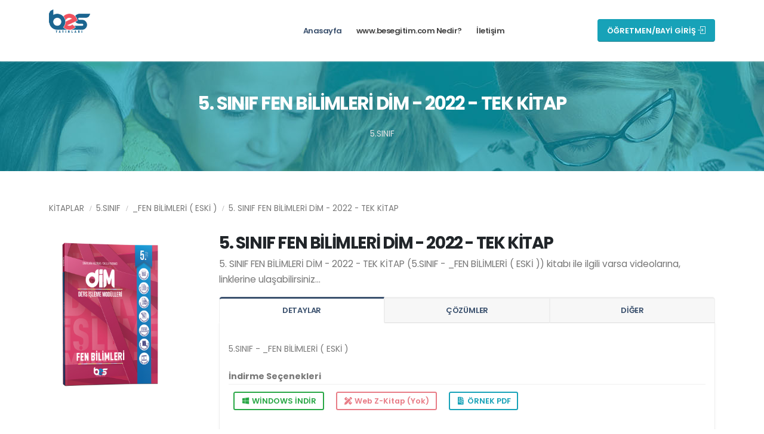

--- FILE ---
content_type: text/html; charset=utf-8
request_url: https://www.besegitim.com/Cozumler/TestListesi?kitapId=24937&dersId=22&isDeneme=False
body_size: 5893
content:
    <!DOCTYPE html>
    <html>
    <head>
        <!-- Basic -->
        <meta charset="utf-8">
        <meta http-equiv="X-UA-Compatible" content="IE=edge">

        <title>5. SINIF FEN BİLİMLERİ DİM - 2022 - TEK KİTAP</title>
        <meta name="author" content="İmpark Eğitim Bilişim">

        <!-- Favicon -->
        <link rel="shortcut icon" type="image/png" href="/Uploads/CmsLogo/55ddec48-4c67-4ce9-91f4-22280acd5394.png" />

        <!-- Mobile Metas -->
        <meta name="viewport" content="width=device-width, initial-scale=1, minimum-scale=1.0, shrink-to-fit=no">

        <!-- Web Fonts  -->
        <link id="googleFonts" href="https://fonts.googleapis.com/css?family=Poppins:300,400,500,600,700,800%7CShadows+Into+Light&amp;display=swap" rel="stylesheet" type="text/css">

        <!-- Vendor CSS -->
        <link rel="stylesheet" href="/Content/Themes/Yayinci_02/vendor/bootstrap/css/bootstrap.min.css">
        <link rel="stylesheet" href="/Content/Themes/Yayinci_02/vendor/fontawesome-free/css/all.min.css">
        <link rel="stylesheet" href="/Content/Themes/Yayinci_02/vendor/animate/animate.compat.css">
        <link rel="stylesheet" href="/Content/Themes/Yayinci_02/vendor/simple-line-icons/css/simple-line-icons.min.css">
        <link rel="stylesheet" href="/Content/Themes/Yayinci_02/vendor/owl.carousel/assets/owl.carousel.min.css">
        <link rel="stylesheet" href="/Content/Themes/Yayinci_02/vendor/owl.carousel/assets/owl.theme.default.min.css">
        <link rel="stylesheet" href="/Content/Themes/Yayinci_02/vendor/magnific-popup/magnific-popup.min.css">
        <link rel="stylesheet" href="/Content/Themes/Yayinci_02/vendor/dropzone/css/basic.css">
        <link rel="stylesheet" href="/Content/Themes/Yayinci_02/vendor/dropzone/css/dropzone.css">

        <!-- Theme CSS -->
        <link rel="stylesheet" href="/Content/Themes/Yayinci_02/css/theme.css">
        <link rel="stylesheet" href="/Content/Themes/Yayinci_02/css/theme-elements.css">
        <link rel="stylesheet" href="/Content/Themes/Yayinci_02/css/theme-blog.css">
        <link rel="stylesheet" href="/Content/Themes/Yayinci_02/css/theme-shop.css">

        <!-- Revolution Slider CSS -->
        <link rel="stylesheet" href="/Content/Themes/Yayinci_02/vendor/rs-plugin/css/settings.css">
        <link rel="stylesheet" href="/Content/Themes/Yayinci_02/vendor/rs-plugin/css/layers.css">
        <link rel="stylesheet" href="/Content/Themes/Yayinci_02/vendor/rs-plugin/css/navigation.css">

        <!-- Current Page CSS -->
        <link rel="stylesheet" href="/Content/Themes/Yayinci_02/vendor/circle-flip-slideshow/css/component.css">

        <!-- Skin CSS -->
        <link id="skinCSS" rel="stylesheet" href="/Content/Themes/Yayinci_02/css/skins/default.css">
        <link id="skinCSS" rel="stylesheet" href="/Content/Themes/Yayinci_02/css/skins/impark.css">

        <!-- Theme Custom CSS -->
        <link rel="stylesheet" href="/Content/Themes/Yayinci_02/css/custom.css">

        <!-- Head Libs -->
        <script src="/Content/Themes/Yayinci_02/vendor/modernizr/modernizr.min.js"></script>

        <!--Yayıncı Custom Style-->
        <link href="/Cozumler/_Style" type="text/css" rel="stylesheet" />

        

        <!--og image-->
        <meta property="og:title" content='5. SINIF FEN BİLİMLERİ DİM - 2022 - TEK KİTAP' />
        <meta property="og:image" content='https://www.besegitim.com/Uploads/Resim/9153b37e-cfa8-47d8-98e0-ed5f14672321.png' />
        <meta property="og:type" content="website" />
        <meta property="og:description" content='BES Yayınları' />

            <base href="https://www.besegitim.com/" />



    </head>
    <body data-plugin-page-transition data-url="http://www.besegitim.com/">
        <div class="body">


<header id="header" data-plugin-options="{'stickyEnabled': true, 'stickyEnableOnBoxed': true, 'stickyEnableOnMobile': false, 'stickyChangeLogo': false, 'stickyStartAt': 0}">
    <div class="header-body border-top-0">
        <div class="header-container container">
            <div class="header-row">
                <div class="header-column">
                    <div class="header-row">
                        <div class="header-logo">
                            <a href="/">
                                <img alt="" width="auto" height="70" data-sticky-width="82" data-sticky-height="40" src="Uploads/CmsLogo/55ddec48-4c67-4ce9-91f4-22280acd5394.png" />
                            </a>
                        </div>
                    </div>
                </div>
                <div class="header-column justify-content-start">
                    <div class="header-row">
                        <div class="header-nav header-nav-links ">
                            <div class="header-nav-main header-nav-main-square header-nav-main-effect-2 header-nav-main-sub-effect-1">
                                <nav class="collapse">
                                    <ul class="nav nav-pills" id="mainNav">
                                        <li class="dropdown">
                                            <a class="dropdown-item dropdown-toggle active" href="/">
                                                Anasayfa
                                            </a>
                                        </li>
                                                                                    <li class="dropdown">
                                                <a class="dropdown-item dropdown-toggle " href="/Cozumler/Hakkimizda">www.besegitim.com Nedir?</a>
                                            </li>
                                                                                                                                                                                                            <li class="dropdown">
                                                <a class="dropdown-item dropdown-toggle " href="/Cozumler/Iletisim">İletişim</a>
                                            </li>
                                                                                                                    </ul>
                                </nav>
                            </div>
                            <button class="btn header-btn-collapse-nav" data-bs-toggle="collapse" data-bs-target=".header-nav-main nav">
                                <i class="fas fa-bars"></i>
                            </button>
                        </div>

                    </div>
                </div>
                    <div class="header-column justify-content-end">
                        <div class="header-row">
                            <div class="header-button d-none d-sm-flex border-right-0 border-left-0 pr-2 pr-lg-4">
                            </div>
                            <div class="header-button d-none d-sm-flex border-right-0 border-left-0 btn-ml-3 pr-2 pr-lg-4 btn-group" role="group">
                                        <a href="/Cozumler/Ogretmen" class="btn btn-info">
                                            <span class="wrap">
                                                <span>ÖĞRETMEN/BAYİ GİRİŞ</span> <i class="icon-login icons"></i>
                                            </span>
                                        </a>
                            </div>
                        </div>
                    </div>
            </div>
        </div>
    </div>
</header>

            
<div role="main" class="main">
    <section class="section section-text-light my-0 section-background section-center" style="background-image: url(/Content/Themes/Yayinci_02/img/banner/teacher-page.jpg);">
        <div class="container">
            <div class="row">
                <div class="col">
                    <h2 class="font-weight-bold mb-3">5. SINIF FEN BİLİMLERİ DİM - 2022 - TEK KİTAP</h2>
                    <p class="mb-0">5.SINIF</p>
                </div>
            </div>
        </div>
    </section>

    <div class="container py-5">
        <div class="row">
            <div class="col">
                <ul class="breadcrumb breadcrumb-style-2 d-block text-4 mb-4">
                    <li><a href="/Cozumler/KitapListView?layout=True&amp;seviyeId=0&amp;dersId=0" class="text-color-default text-color-hover-primary text-decoration-none">KİTAPLAR</a></li>
                    <li><a href="/Cozumler/KitapListView?layout=True&amp;seviyeId=5&dersId=0" class="text-color-default text-color-hover-primary text-decoration-none">5.SINIF</a></li>
                    <li><a href="/Cozumler/KitapListView?layout=True&amp;seviyeId=5&dersId=22" class="text-color-default text-color-hover-primary text-decoration-none">_FEN BİLİMLERİ ( ESKİ )</a></li>
                    <li>5. SINIF FEN BİLİMLERİ DİM - 2022 - TEK KİTAP</li>
                </ul>
            </div>
        </div>
            <div class="row">
                <div class="col-md-3 mb-5 mb-md-0">
                    <div class="product-thumb-info-image">
                        <img class="img-fluid" src="https://www.besegitim.com//Uploads/Resim/9153b37e-cfa8-47d8-98e0-ed5f14672321.png" alt="5. SINIF FEN BİLİMLERİ DİM - 2022 - TEK KİTAP" />
                        <div class="row">
                        </div>
                    </div>
                </div>
                <div class="col-md-9">
                    <div class="summary entry-summary position-relative">
                        <h1 class="mb-0 font-weight-bold text-7">5. SINIF FEN BİLİMLERİ DİM - 2022 - TEK KİTAP</h1>
                        <p class="text-3-5 mb-3">5. SINIF FEN BİLİMLERİ DİM - 2022 - TEK KİTAP (5.SINIF - _FEN BİLİMLERİ ( ESKİ )) kitabı ile ilgili varsa videolarına, linklerine ulaşabilirsiniz...</p>
                    </div>
                    <div class="col">
                        <div id="Detaylar" class="tabs mb-2">
                            <ul class="nav nav-tabs nav-justified flex-column flex-md-row">
                                    <li class="nav-item"><a class="nav-link py-2 px-3 active" href="#kitapDetay" data-bs-toggle="tab">DETAYLAR</a></li>
                                    <li class="nav-item"><a class="nav-link py-2 px-3" href="#kitapCozumler" data-bs-toggle="tab">ÇÖZÜMLER</a></li>
                                    <li class="nav-item"><a class="nav-link nav-link-reviews py-2 px-3" href="#diger" data-bs-toggle="tab">DİĞER</a></li>
                            </ul>
                            <div class="tab-content">
                                <div class="tab-pane px-0 py-3 active" id="kitapDetay">
                                    <p>5.SINIF - _FEN BİLİMLERİ ( ESKİ )</p>
                                    <p class="font-weight-bold mb-0">İndirme Seçenekleri</p>
                                    <hr class="my-0">
                                    <div class="d-flex my-0">
                                            <div class="p-2"><a href="javascript:;" class="mb-1 mt-1 me-1 btn btn-success btn-sm btn-outline" uyelikgerekli><i class="fab fa-windows fa-fw"></i> WİNDOWS İNDİR</a></div>



                                            <div class="p-2"><a href="javascript:;" class="mb-1 mt-1 me-1 btn btn-danger btn-sm btn-outline disabled" disabled><i class="fas fa-pencil-ruler fa-fw"></i> Web Z-Kitap (Yok)</a></div>

                                            <div class="p-2"><a target="_blank" href="https://www.besegitim.com//Uploads/KitapOrnekPDF//24937/5-fen-dim.pdf" class="mb-1 mt-1 me-1 btn btn-info btn-sm btn-outline"><i class="fas fa-file-invoice fa-fw"></i> &#214;RNEK PDF</a></div>

                                    </div>
                                </div>
                                <div class="tab-pane px-0 py-3 " id="kitapCozumler">
                                    <div class="accordion accordion-modern-status accordion-modern-status-primary" id="accordion100">
                                                    <div class="card card-default">
                                                        <div class="card-header" id="collapse100HeadingFasikul_23567">
                                                            <h4 class="card-title m-0">
                                                                <a class="accordion-toggle text-color-dark font-weight-bold collapsed py-2" data-bs-toggle="collapse" data-bs-target="#collapse100Fasikul_23567" aria-expanded="false" aria-controls="collapse100Fasikul_23567">
                                                                    5. SINIF FEN BİLİMLERİ DİM - MOD&#220;L-1 - 2022
                                                                </a>
                                                            </h4>
                                                        </div>
                                                        <div id="collapse100Fasikul_23567" class="collapse" aria-labelledby="collapse100HeadingFasikul_23567" data-bs-parent="#accordion100">
                                                            <div class="card-body">
                                                                        <div class="row border-bottom align-middle">
                                                                            <div class="col-10">
                                                                                <p class="mb-0"> G&#220;NEŞ, D&#220;NYA VE AY - Test 1 </p>
                                                                            </div>
                                                                            <div class="col-2">
                                                                                    <a class="mb-1 mt-1 me-1 btn btn-xs btn-success btn-outline float-end border-1 px-2" href="/Cozumler/QrTest?qrId=1880100058594700000001250000"><i class='icon-control-control-play icons'></i> Çözümler</a>
                                                                            </div>
                                                                        </div>
                                                                        <div class="row border-bottom align-middle">
                                                                            <div class="col-10">
                                                                                <p class="mb-0"> G&#220;NEŞ, D&#220;NYA VE AY - Test 2 </p>
                                                                            </div>
                                                                            <div class="col-2">
                                                                                    <a class="mb-1 mt-1 me-1 btn btn-xs btn-success btn-outline float-end border-1 px-2" href="/Cozumler/QrTest?qrId=1880100058594800000001250000"><i class='icon-control-control-play icons'></i> Çözümler</a>
                                                                            </div>
                                                                        </div>
                                                                        <div class="row border-bottom align-middle">
                                                                            <div class="col-10">
                                                                                <p class="mb-0"> G&#220;NEŞ, D&#220;NYA VE AY - Test 3 </p>
                                                                            </div>
                                                                            <div class="col-2">
                                                                                    <a class="mb-1 mt-1 me-1 btn btn-xs btn-success btn-outline float-end border-1 px-2" href="/Cozumler/QrTest?qrId=1880100058594900000001250000"><i class='icon-control-control-play icons'></i> Çözümler</a>
                                                                            </div>
                                                                        </div>
                                                                        <div class="row border-bottom align-middle">
                                                                            <div class="col-10">
                                                                                <p class="mb-0"> G&#220;NEŞ, D&#220;NYA VE AY - Test 4 </p>
                                                                            </div>
                                                                            <div class="col-2">
                                                                                    <a class="mb-1 mt-1 me-1 btn btn-xs btn-success btn-outline float-end border-1 px-2" href="/Cozumler/QrTest?qrId=1880100058595000000001250000"><i class='icon-control-control-play icons'></i> Çözümler</a>
                                                                            </div>
                                                                        </div>
                                                                        <div class="row border-bottom align-middle">
                                                                            <div class="col-10">
                                                                                <p class="mb-0"> G&#220;NEŞ, D&#220;NYA VE AY - Test 5 </p>
                                                                            </div>
                                                                            <div class="col-2">
                                                                                    <a class="mb-1 mt-1 me-1 btn btn-xs btn-success btn-outline float-end border-1 px-2" href="/Cozumler/QrTest?qrId=1880100058595100000001250000"><i class='icon-control-control-play icons'></i> Çözümler</a>
                                                                            </div>
                                                                        </div>
                                                            </div>
                                                        </div>
                                                    </div>
                                                    <div class="card card-default">
                                                        <div class="card-header" id="collapse100HeadingFasikul_23568">
                                                            <h4 class="card-title m-0">
                                                                <a class="accordion-toggle text-color-dark font-weight-bold collapsed py-2" data-bs-toggle="collapse" data-bs-target="#collapse100Fasikul_23568" aria-expanded="false" aria-controls="collapse100Fasikul_23568">
                                                                    5. SINIF FEN BİLİMLERİ DİM - MOD&#220;L-2 - 2022
                                                                </a>
                                                            </h4>
                                                        </div>
                                                        <div id="collapse100Fasikul_23568" class="collapse" aria-labelledby="collapse100HeadingFasikul_23568" data-bs-parent="#accordion100">
                                                            <div class="card-body">
                                                                        <div class="row border-bottom align-middle">
                                                                            <div class="col-10">
                                                                                <p class="mb-0"> CANLILAR D&#220;NYASI - Test 1 </p>
                                                                            </div>
                                                                            <div class="col-2">
                                                                                    <a class="mb-1 mt-1 me-1 btn btn-xs btn-success btn-outline float-end border-1 px-2" href="/Cozumler/QrTest?qrId=1880100058595200000001250000"><i class='icon-control-control-play icons'></i> Çözümler</a>
                                                                            </div>
                                                                        </div>
                                                                        <div class="row border-bottom align-middle">
                                                                            <div class="col-10">
                                                                                <p class="mb-0"> CANLILAR D&#220;NYASI - Test 2 </p>
                                                                            </div>
                                                                            <div class="col-2">
                                                                                    <a class="mb-1 mt-1 me-1 btn btn-xs btn-success btn-outline float-end border-1 px-2" href="/Cozumler/QrTest?qrId=1880100058595300000001250000"><i class='icon-control-control-play icons'></i> Çözümler</a>
                                                                            </div>
                                                                        </div>
                                                                        <div class="row border-bottom align-middle">
                                                                            <div class="col-10">
                                                                                <p class="mb-0"> CANLILAR D&#220;NYASI - Test 3 </p>
                                                                            </div>
                                                                            <div class="col-2">
                                                                                    <a class="mb-1 mt-1 me-1 btn btn-xs btn-success btn-outline float-end border-1 px-2" href="/Cozumler/QrTest?qrId=1880100058595400000001250000"><i class='icon-control-control-play icons'></i> Çözümler</a>
                                                                            </div>
                                                                        </div>
                                                                        <div class="row border-bottom align-middle">
                                                                            <div class="col-10">
                                                                                <p class="mb-0"> CANLILAR D&#220;NYASI - Test 4 </p>
                                                                            </div>
                                                                            <div class="col-2">
                                                                                    <a class="mb-1 mt-1 me-1 btn btn-xs btn-success btn-outline float-end border-1 px-2" href="/Cozumler/QrTest?qrId=1880100058595500000001250000"><i class='icon-control-control-play icons'></i> Çözümler</a>
                                                                            </div>
                                                                        </div>
                                                            </div>
                                                        </div>
                                                    </div>
                                                    <div class="card card-default">
                                                        <div class="card-header" id="collapse100HeadingFasikul_23569">
                                                            <h4 class="card-title m-0">
                                                                <a class="accordion-toggle text-color-dark font-weight-bold collapsed py-2" data-bs-toggle="collapse" data-bs-target="#collapse100Fasikul_23569" aria-expanded="false" aria-controls="collapse100Fasikul_23569">
                                                                    5. SINIF FEN BİLİMLERİ DİM - MOD&#220;L-3 - 2022
                                                                </a>
                                                            </h4>
                                                        </div>
                                                        <div id="collapse100Fasikul_23569" class="collapse" aria-labelledby="collapse100HeadingFasikul_23569" data-bs-parent="#accordion100">
                                                            <div class="card-body">
                                                                        <div class="row border-bottom align-middle">
                                                                            <div class="col-10">
                                                                                <p class="mb-0"> KUVVETİN &#214;L&#199;&#220;LMESİ VE S&#220;RT&#220;NME KUVVETİ - Test 1 </p>
                                                                            </div>
                                                                            <div class="col-2">
                                                                                    <a class="mb-1 mt-1 me-1 btn btn-xs btn-success btn-outline float-end border-1 px-2" href="/Cozumler/QrTest?qrId=1880100058595600000001250000"><i class='icon-control-control-play icons'></i> Çözümler</a>
                                                                            </div>
                                                                        </div>
                                                                        <div class="row border-bottom align-middle">
                                                                            <div class="col-10">
                                                                                <p class="mb-0"> KUVVETİN &#214;L&#199;&#220;LMESİ VE S&#220;RT&#220;NME KUVVETİ - Test 2 </p>
                                                                            </div>
                                                                            <div class="col-2">
                                                                                    <a class="mb-1 mt-1 me-1 btn btn-xs btn-success btn-outline float-end border-1 px-2" href="/Cozumler/QrTest?qrId=1880100058595700000001250000"><i class='icon-control-control-play icons'></i> Çözümler</a>
                                                                            </div>
                                                                        </div>
                                                                        <div class="row border-bottom align-middle">
                                                                            <div class="col-10">
                                                                                <p class="mb-0"> KUVVETİN &#214;L&#199;&#220;LMESİ VE S&#220;RT&#220;NME KUVVETİ - Test 3 </p>
                                                                            </div>
                                                                            <div class="col-2">
                                                                                    <a class="mb-1 mt-1 me-1 btn btn-xs btn-success btn-outline float-end border-1 px-2" href="/Cozumler/QrTest?qrId=1880100058595800000001250000"><i class='icon-control-control-play icons'></i> Çözümler</a>
                                                                            </div>
                                                                        </div>
                                                            </div>
                                                        </div>
                                                    </div>
                                                    <div class="card card-default">
                                                        <div class="card-header" id="collapse100HeadingFasikul_23570">
                                                            <h4 class="card-title m-0">
                                                                <a class="accordion-toggle text-color-dark font-weight-bold collapsed py-2" data-bs-toggle="collapse" data-bs-target="#collapse100Fasikul_23570" aria-expanded="false" aria-controls="collapse100Fasikul_23570">
                                                                    5. SINIF FEN BİLİMLERİ DİM - MOD&#220;L-4 - 2022
                                                                </a>
                                                            </h4>
                                                        </div>
                                                        <div id="collapse100Fasikul_23570" class="collapse" aria-labelledby="collapse100HeadingFasikul_23570" data-bs-parent="#accordion100">
                                                            <div class="card-body">
                                                                        <div class="row border-bottom align-middle">
                                                                            <div class="col-10">
                                                                                <p class="mb-0"> MADDE VE DEĞİŞİM - Test 1 </p>
                                                                            </div>
                                                                            <div class="col-2">
                                                                                    <a class="mb-1 mt-1 me-1 btn btn-xs btn-success btn-outline float-end border-1 px-2" href="/Cozumler/QrTest?qrId=1880100058595900000001250000"><i class='icon-control-control-play icons'></i> Çözümler</a>
                                                                            </div>
                                                                        </div>
                                                                        <div class="row border-bottom align-middle">
                                                                            <div class="col-10">
                                                                                <p class="mb-0"> MADDE VE DEĞİŞİM - Test 2 </p>
                                                                            </div>
                                                                            <div class="col-2">
                                                                                    <a class="mb-1 mt-1 me-1 btn btn-xs btn-success btn-outline float-end border-1 px-2" href="/Cozumler/QrTest?qrId=1880100058596000000001250000"><i class='icon-control-control-play icons'></i> Çözümler</a>
                                                                            </div>
                                                                        </div>
                                                                        <div class="row border-bottom align-middle">
                                                                            <div class="col-10">
                                                                                <p class="mb-0"> MADDE VE DEĞİŞİM - Test 3 </p>
                                                                            </div>
                                                                            <div class="col-2">
                                                                                    <a class="mb-1 mt-1 me-1 btn btn-xs btn-success btn-outline float-end border-1 px-2" href="/Cozumler/QrTest?qrId=1880100058596100000001250000"><i class='icon-control-control-play icons'></i> Çözümler</a>
                                                                            </div>
                                                                        </div>
                                                                        <div class="row border-bottom align-middle">
                                                                            <div class="col-10">
                                                                                <p class="mb-0"> MADDE VE DEĞİŞİM - Test 4 </p>
                                                                            </div>
                                                                            <div class="col-2">
                                                                                    <a class="mb-1 mt-1 me-1 btn btn-xs btn-success btn-outline float-end border-1 px-2" href="/Cozumler/QrTest?qrId=1880100058596200000001250000"><i class='icon-control-control-play icons'></i> Çözümler</a>
                                                                            </div>
                                                                        </div>
                                                            </div>
                                                        </div>
                                                    </div>
                                                    <div class="card card-default">
                                                        <div class="card-header" id="collapse100HeadingFasikul_23571">
                                                            <h4 class="card-title m-0">
                                                                <a class="accordion-toggle text-color-dark font-weight-bold collapsed py-2" data-bs-toggle="collapse" data-bs-target="#collapse100Fasikul_23571" aria-expanded="false" aria-controls="collapse100Fasikul_23571">
                                                                    5. SINIF FEN BİLİMLERİ DİM - MOD&#220;L-5 - 2022
                                                                </a>
                                                            </h4>
                                                        </div>
                                                        <div id="collapse100Fasikul_23571" class="collapse" aria-labelledby="collapse100HeadingFasikul_23571" data-bs-parent="#accordion100">
                                                            <div class="card-body">
                                                                        <div class="row border-bottom align-middle">
                                                                            <div class="col-10">
                                                                                <p class="mb-0"> IŞIĞIN YAYILMASI - Test 1 </p>
                                                                            </div>
                                                                            <div class="col-2">
                                                                                    <a class="mb-1 mt-1 me-1 btn btn-xs btn-success btn-outline float-end border-1 px-2" href="/Cozumler/QrTest?qrId=1880100058596300000001250000"><i class='icon-control-control-play icons'></i> Çözümler</a>
                                                                            </div>
                                                                        </div>
                                                                        <div class="row border-bottom align-middle">
                                                                            <div class="col-10">
                                                                                <p class="mb-0"> IŞIĞIN YAYILMASI - Test 2 </p>
                                                                            </div>
                                                                            <div class="col-2">
                                                                                    <a class="mb-1 mt-1 me-1 btn btn-xs btn-success btn-outline float-end border-1 px-2" href="/Cozumler/QrTest?qrId=1880100058596400000001250000"><i class='icon-control-control-play icons'></i> Çözümler</a>
                                                                            </div>
                                                                        </div>
                                                                        <div class="row border-bottom align-middle">
                                                                            <div class="col-10">
                                                                                <p class="mb-0"> IŞIĞIN YAYILMASI - Test 3 </p>
                                                                            </div>
                                                                            <div class="col-2">
                                                                                    <a class="mb-1 mt-1 me-1 btn btn-xs btn-success btn-outline float-end border-1 px-2" href="/Cozumler/QrTest?qrId=1880100058596500000001250000"><i class='icon-control-control-play icons'></i> Çözümler</a>
                                                                            </div>
                                                                        </div>
                                                                        <div class="row border-bottom align-middle">
                                                                            <div class="col-10">
                                                                                <p class="mb-0"> IŞIĞIN YAYILMASI - Test 4 </p>
                                                                            </div>
                                                                            <div class="col-2">
                                                                                    <a class="mb-1 mt-1 me-1 btn btn-xs btn-success btn-outline float-end border-1 px-2" href="/Cozumler/QrTest?qrId=1880100058596600000001250000"><i class='icon-control-control-play icons'></i> Çözümler</a>
                                                                            </div>
                                                                        </div>
                                                            </div>
                                                        </div>
                                                    </div>
                                                    <div class="card card-default">
                                                        <div class="card-header" id="collapse100HeadingFasikul_23572">
                                                            <h4 class="card-title m-0">
                                                                <a class="accordion-toggle text-color-dark font-weight-bold collapsed py-2" data-bs-toggle="collapse" data-bs-target="#collapse100Fasikul_23572" aria-expanded="false" aria-controls="collapse100Fasikul_23572">
                                                                    5. SINIF FEN BİLİMLERİ DİM - MOD&#220;L-6 - 2022
                                                                </a>
                                                            </h4>
                                                        </div>
                                                        <div id="collapse100Fasikul_23572" class="collapse" aria-labelledby="collapse100HeadingFasikul_23572" data-bs-parent="#accordion100">
                                                            <div class="card-body">
                                                                        <div class="row border-bottom align-middle">
                                                                            <div class="col-10">
                                                                                <p class="mb-0"> İNSAN VE &#199;EVRE - Test 1 </p>
                                                                            </div>
                                                                            <div class="col-2">
                                                                                    <a class="mb-1 mt-1 me-1 btn btn-xs btn-success btn-outline float-end border-1 px-2" href="/Cozumler/QrTest?qrId=1880100058596700000001250000"><i class='icon-control-control-play icons'></i> Çözümler</a>
                                                                            </div>
                                                                        </div>
                                                                        <div class="row border-bottom align-middle">
                                                                            <div class="col-10">
                                                                                <p class="mb-0"> İNSAN VE &#199;EVRE - Test 2 </p>
                                                                            </div>
                                                                            <div class="col-2">
                                                                                    <a class="mb-1 mt-1 me-1 btn btn-xs btn-success btn-outline float-end border-1 px-2" href="/Cozumler/QrTest?qrId=1880100058596800000001250000"><i class='icon-control-control-play icons'></i> Çözümler</a>
                                                                            </div>
                                                                        </div>
                                                                        <div class="row border-bottom align-middle">
                                                                            <div class="col-10">
                                                                                <p class="mb-0"> İNSAN VE &#199;EVRE - Test 3 </p>
                                                                            </div>
                                                                            <div class="col-2">
                                                                                    <a class="mb-1 mt-1 me-1 btn btn-xs btn-success btn-outline float-end border-1 px-2" href="/Cozumler/QrTest?qrId=1880100058596900000001250000"><i class='icon-control-control-play icons'></i> Çözümler</a>
                                                                            </div>
                                                                        </div>
                                                                        <div class="row border-bottom align-middle">
                                                                            <div class="col-10">
                                                                                <p class="mb-0"> İNSAN VE &#199;EVRE - Test 4 </p>
                                                                            </div>
                                                                            <div class="col-2">
                                                                                    <a class="mb-1 mt-1 me-1 btn btn-xs btn-success btn-outline float-end border-1 px-2" href="/Cozumler/QrTest?qrId=1880100058597000000001250000"><i class='icon-control-control-play icons'></i> Çözümler</a>
                                                                            </div>
                                                                        </div>
                                                            </div>
                                                        </div>
                                                    </div>
                                                    <div class="card card-default">
                                                        <div class="card-header" id="collapse100HeadingFasikul_23573">
                                                            <h4 class="card-title m-0">
                                                                <a class="accordion-toggle text-color-dark font-weight-bold collapsed py-2" data-bs-toggle="collapse" data-bs-target="#collapse100Fasikul_23573" aria-expanded="false" aria-controls="collapse100Fasikul_23573">
                                                                    5. SINIF FEN BİLİMLERİ DİM - MOD&#220;L-7 - 2022
                                                                </a>
                                                            </h4>
                                                        </div>
                                                        <div id="collapse100Fasikul_23573" class="collapse" aria-labelledby="collapse100HeadingFasikul_23573" data-bs-parent="#accordion100">
                                                            <div class="card-body">
                                                                        <div class="row border-bottom align-middle">
                                                                            <div class="col-10">
                                                                                <p class="mb-0"> ELEKTRİK DEVRE ELEMANLARI - Test 1 </p>
                                                                            </div>
                                                                            <div class="col-2">
                                                                                    <a class="mb-1 mt-1 me-1 btn btn-xs btn-success btn-outline float-end border-1 px-2" href="/Cozumler/QrTest?qrId=1880100058597100000001250000"><i class='icon-control-control-play icons'></i> Çözümler</a>
                                                                            </div>
                                                                        </div>
                                                                        <div class="row border-bottom align-middle">
                                                                            <div class="col-10">
                                                                                <p class="mb-0"> ELEKTRİK DEVRE ELEMANLARI - Test 2 </p>
                                                                            </div>
                                                                            <div class="col-2">
                                                                                    <a class="mb-1 mt-1 me-1 btn btn-xs btn-success btn-outline float-end border-1 px-2" href="/Cozumler/QrTest?qrId=1880100058597200000001250000"><i class='icon-control-control-play icons'></i> Çözümler</a>
                                                                            </div>
                                                                        </div>
                                                                        <div class="row border-bottom align-middle">
                                                                            <div class="col-10">
                                                                                <p class="mb-0"> ELEKTRİK DEVRE ELEMANLARI - Test 3 </p>
                                                                            </div>
                                                                            <div class="col-2">
                                                                                    <a class="mb-1 mt-1 me-1 btn btn-xs btn-success btn-outline float-end border-1 px-2" href="/Cozumler/QrTest?qrId=1880100058597300000001250000"><i class='icon-control-control-play icons'></i> Çözümler</a>
                                                                            </div>
                                                                        </div>
                                                            </div>
                                                        </div>
                                                    </div>
                                                    <div class="card card-default">
                                                        <div class="card-header" id="collapse100HeadingFasikul_24808">
                                                            <h4 class="card-title m-0">
                                                                <a class="accordion-toggle text-color-dark font-weight-bold collapsed py-2" data-bs-toggle="collapse" data-bs-target="#collapse100Fasikul_24808" aria-expanded="false" aria-controls="collapse100Fasikul_24808">
                                                                    5. SINIF FEN BİLİMLERİ DİM - MOD&#220;L-8 - 2022
                                                                </a>
                                                            </h4>
                                                        </div>
                                                        <div id="collapse100Fasikul_24808" class="collapse" aria-labelledby="collapse100HeadingFasikul_24808" data-bs-parent="#accordion100">
                                                            <div class="card-body">
                                                                    <div class="row border-bottom align-middle">
                                                                        <div class="col-12">
                                                                            <div class="alert alert-warning">Bu fasiküle ait test bulunmamaktadır.</div>
                                                                        </div>
                                                                    </div>
                                                            </div>
                                                        </div>
                                                    </div>
                                    </div>
                                </div>
                                <div class="tab-pane px-0 py-3" id="kitapKonuAnlatimlar">
                                    <div class="accordion accordion-modern-status accordion-modern-status-primary" id="konuAnlatim">
                                    </div>
                                </div>
                                <div class="tab-pane px-0 py-3" id="diger">
                                    <p class="font-weight-bold mb-0">İndirme ve Kitaba Ait Diğer Seçenekler</p>
                                    <hr class="my-0">
                                    <div class="d-flex my-0">

                                            <div class="p-2"><a target="_blank" href="https://www.besegitim.com//Uploads/KitapOrnekPDF//24937/5-fen-dim.pdf" class="mb-1 mt-1 me-1 btn btn-info btn-sm btn-outline"><i class="fas fa-file-invoice fa-fw"></i> &#214;RNEK PDF</a></div>



                                    </div>
                                </div>
                            </div>
                        </div>
                    </div>
                </div>
            </div>
    </div>
</div>






<footer id="footer" class="footer-top-border bg-color-light-scale-1">
    <div class="container py-4">
        <div class="row pt-5">
            <div class="col-md-6 col-lg-2 mb-4 mb-lg-0 text-center">
                <img src="Uploads/CmsLogo/55ddec48-4c67-4ce9-91f4-22280acd5394.png" height="85" class="mb-4 mt-3" alt="logo-footer" />
                <h5 class="text-3 mb-3 text-primary">BES Yayınları</h5>
                <ul class="header-social-icons social-icons">
                        <li class="social-icons-facebook"><a href="https://www.facebook.com/bes.yayin/" target="_blank" title="Facebook"><i class="fab fa-facebook-f text-2"></i></a></li>
                                                                <li class="social-icons-instagram"><a href="https://www.instagram.com/besyayinlari/" target="_blank" title="Instagram"><i class="fab fa-instagram text-2"></i></a></li>
                </ul>
            </div>
            <div class="col-md-6 col-lg-2 mb-4 mb-lg-0">
                <h5 class="text-3 text-color-dark mb-3">HIZLI BAĞLANTILAR</h5>
                <ul class="list list-unstyled mb-0">
                    <li class="mb-0"><a href="/" class="text-color-default">Anasayfa</a></li>
                        <li class="mb-0"><a href="/Cozumler/Hakkimizda" class="text-color-default">www.besegitim.com Nedir?</a></li>
                                                                                                                                                <li class="mb-0"><a href="/Cozumler/OgretmenLogin" class="text-color-default">Öğretmen Girişi</a></li>
                </ul>
            </div>
            <div class="col-md-6 col-lg-8 mb-4 mb-md-0">
                <h5 class="text-3 text-color-dark mb-3">İLETİŞİM</h5>
                <ul class="list list-icons list-icons-lg">
                        <li class="mb-1"><i class="fas fa-map-marker-alt text-color-primary"></i><p class="m-0">Ostim Mahallesi 1207 Sk Ostim No:3 D:C-D Ankara</p></li>
                                            <li class="mb-1"><i class="fas fa-phone-volume text-color-primary"></i><p class="m-0"><a class="text-color-default" target="_blank" href="tel:0549 796 09 71">0549 796 09 71</a></p></li>
                                                                <li class="mb-1"><i class="far fa-envelope text-color-primary"></i><p class="m-0"><a class="text-color-default" target="_blank" href="/cdn-cgi/l/email-protection#c8eeebf9f1f1f38984810d568589e89b89899c848d9a0c78850c7892e8e880a9aebca9e8a1eeebfafbf9f3a1e8f8f0f2fbf8e8e5e8f9f0f2fbf8">&#199;ALIŞMA SAATLERİMİZ  Hafta i&#231;i 08:30 - 18:30</a></p></li>
                </ul>
            </div>
        </div>
    </div>
    <div class="footer-copyright footer-top-border bg-color-light-scale-1">
        <div class="container py-2">
            <div class="row py-4">
                <div class="col-lg-4 d-flex align-items-center justify-content-center justify-content-lg-start mb-2 mb-lg-0">
                    <nav id="sub-menu">
                        <ul>
                            <li><i class="fas fa-angle-right"></i><a href="/Cozumler/Iletisim" class="ms-1 text-decoration-none text-color-primary"> İletişim</a></li>
                            <li><i class="fas fa-angle-right"></i><a href="/Cozumler/Hakkimizda" class="ms-1 text-decoration-none text-color-primary"> Hakkımızda</a></li>
                        </ul>
                    </nav>
                </div>
                <div class="col-lg-6 d-flex align-items-center justify-content-center justify-content-lg-start mb-4 mb-lg-0">
                    <p>© Copyright 2025. Tüm Hakları Saklıdır | All Rights Reserved.</p>
                </div>
                <div class="col-lg-2 d-flex align-items-center justify-content-center justify-content-lg-end">
                    <a href="https://www.impark.com.tr" target="_blank" class="logo"> <img alt="İmpark Eğitim Bilişim Sistemleri LTD. ŞTİ." src="/Content/Themes/Yayinci_02/img/impark-logo-footer.png" height="30"> </a>

                </div>
            </div>
        </div>
    </div>
</footer>
        </div>

        <!-- Vendor -->
        <script data-cfasync="false" src="/cdn-cgi/scripts/5c5dd728/cloudflare-static/email-decode.min.js"></script><script src="/Content/Themes/Yayinci_02/vendor/jquery/jquery.min.js"></script>
        <script src="/Content/Themes/Yayinci_02/vendor/jquery.appear/jquery.appear.min.js"></script>
        <script src="/Content/Themes/Yayinci_02/vendor/jquery.easing/jquery.easing.min.js"></script>
        <script src="/Content/Themes/Yayinci_02/vendor/jquery.cookie/jquery.cookie.min.js"></script>
        <script src="/Content/Themes/Yayinci_02/vendor/bootstrap/js/bootstrap.bundle.min.js"></script>
        <script src="/Content/Themes/Yayinci_02/vendor/jquery.validation/jquery.validate.min.js"></script>
        <script src="/Content/Themes/Yayinci_02/vendor/jquery.easy-pie-chart/jquery.easypiechart.min.js"></script>
        <script src="/Content/Themes/Yayinci_02/vendor/jquery.gmap/jquery.gmap.min.js"></script>
        <script src="/Content/Themes/Yayinci_02/vendor/lazysizes/lazysizes.min.js"></script>
        <script src="/Content/Themes/Yayinci_02/vendor/isotope/jquery.isotope.min.js"></script>
        <script src="/Content/Themes/Yayinci_02/vendor/owl.carousel/owl.carousel.min.js"></script>
        <script src="/Content/Themes/Yayinci_02/vendor/magnific-popup/jquery.magnific-popup.min.js"></script>
        <script src="/Content/Themes/Yayinci_02/vendor/vide/jquery.vide.min.js"></script>
        <script src="/Content/Themes/Yayinci_02/vendor/vivus/vivus.min.js"></script>
        <script src="/Content/Themes/Yayinci_02/vendor/dropzone/js/dropzone.js"></script>

        <!-- Theme Base, Components and Settings -->
        <script src="/Content/Themes/Yayinci_02/js/theme.js"></script>

        <!-- Revolution Slider Scripts -->
        <script src="/Content/Themes/Yayinci_02/vendor/rs-plugin/js/jquery.themepunch.tools.min.js"></script>
        <script src="/Content/Themes/Yayinci_02/vendor/rs-plugin/js/jquery.themepunch.revolution.min.js"></script>

        <!-- Circle Flip Slideshow Script -->
        <script src="/Content/Themes/Yayinci_02/vendor/circle-flip-slideshow/js/jquery.flipshow.min.js"></script>

        <!-- Current Page Views -->
        <script src="/Content/Themes/Yayinci_02/js/views/view.home.js"></script>

        <!-- Theme Initialization Files -->
        <script src="/Content/Themes/Yayinci_02/js/theme.init.js"></script>

        <!-- SWALL -->
        <link href="/Content/_admin/bootstrap-toastr/toastr.min.css" rel="stylesheet" />
        <script src="/Content/_admin/bootstrap-toastr/toastr.min.js"></script>
        <link href="/Content/_admin/sweetalert.css" rel="stylesheet" />
        <script src="/Content/_admin/sweetalert.min.js"></script>

        <!-- Initialization JS -->
        <script src="/Content/Custom/js/impark.js"></script>
        <script src="/Content/Custom/js/General.scripts.js?vs=1"></script>
        <script src="/Content/Themes/Yayinci_02/js/Page.js?vs=2"></script>

        
    <script>
        $(document).ready(function () {
            $('a[download]').click(function () {
                var id = $(this).data('id');
                var href = $(this).attr('href');

                impark.callMethod({
                    type: "GET",
                    url: "/Cozumler/ExeDownload",
                    data: { id: id },
                    success: function (result) {
                        if (result.Success) {
                            window.open(href, '_blank');
                        } else {
                            impark.Uyari({
                                type: "warning",
                                title: "UYARI",
                                message: result.Message,
                            })
                        }
                    }
                });

                return false;
            });

            $('a[uyelikgerekli]').click(function () {
                impark.Uyari({
                    type: "warning",
                    title: "UYARI",
                    message: "Giriş yaptıktan sonra tekrar deneyiniz."
                })
            });

            if ($('#yanlisQrKitabi').length > 0) {
                $('#yanlisQrKitabi').modal({
                    keyboard: false,
                    focus: true
                });
                $('#yanlisQrKitabi').modal('show');
            }

            setTimeout(function () { $("div.list-group>a.list-group-item:first-child").trigger("click"); }, 1000);

            $("div.bhoechie-tab-menu>div.list-group>a").click(function (e) {
                e.preventDefault();
                $(this).siblings('a.active').removeClass("active");
                $(this).addClass("active");
                var index = $(this).index();
                $("div.bhoechie-tab>div.bhoechie-tab-content").removeClass("active");
                $("div.bhoechie-tab>div.bhoechie-tab-content").eq(index).addClass("active");

                $('html, body').animate({
                    scrollTop: $("div.bhoechie-tab>div.bhoechie-tab-content").eq(index).offset().top - 100
                }, 800, function () { });
            });

            if (impark("#yazarAdmin").length > 0) {
                $(".breadcrumb").remove();
            }

            impark('.modalClose').click(function () {
                $('#yanlisQrKitabi').modal('hide');
            });

            $('.testler').on("click", ".listItemClick", function () {
                var qrId = $(this).data('qrid');
                var kitapcik = $(this).data('kitapcik');
                var adi = $(this).data('adi');
                impark(".page-content").loadView({
                    url: "/Cozumler/QrTest",
                    data: { qrId: qrId, standAlone: false, kitapcik: kitapcik, adi: adi }
                });
            });

            $(".nav.nav-tabs>li>a").click(function (e) {
                e.preventDefault();
                $(this).parent().siblings('li.active').removeClass("active");
                $(this).parent().addClass("active");
                var index = $(this).index();
            });
        });
    </script>

    </body>
</html>


--- FILE ---
content_type: text/css
request_url: https://www.besegitim.com/Content/Themes/Yayinci_02/vendor/dropzone/css/dropzone.css
body_size: 1296
content:
@-webkit-keyframes passing-through{0%{opacity:0;-webkit-transform:translateY(40px);-moz-transform:translateY(40px);-ms-transform:translateY(40px);-o-transform:translateY(40px);transform:translateY(40px)}30%,70%{opacity:1;-webkit-transform:translateY(0px);-moz-transform:translateY(0px);-ms-transform:translateY(0px);-o-transform:translateY(0px);transform:translateY(0px)}100%{opacity:0;-webkit-transform:translateY(-40px);-moz-transform:translateY(-40px);-ms-transform:translateY(-40px);-o-transform:translateY(-40px);transform:translateY(-40px)}}@-moz-keyframes passing-through{0%{opacity:0;-webkit-transform:translateY(40px);-moz-transform:translateY(40px);-ms-transform:translateY(40px);-o-transform:translateY(40px);transform:translateY(40px)}30%,70%{opacity:1;-webkit-transform:translateY(0px);-moz-transform:translateY(0px);-ms-transform:translateY(0px);-o-transform:translateY(0px);transform:translateY(0px)}100%{opacity:0;-webkit-transform:translateY(-40px);-moz-transform:translateY(-40px);-ms-transform:translateY(-40px);-o-transform:translateY(-40px);transform:translateY(-40px)}}@keyframes passing-through{0%{opacity:0;-webkit-transform:translateY(40px);-moz-transform:translateY(40px);-ms-transform:translateY(40px);-o-transform:translateY(40px);transform:translateY(40px)}30%,70%{opacity:1;-webkit-transform:translateY(0px);-moz-transform:translateY(0px);-ms-transform:translateY(0px);-o-transform:translateY(0px);transform:translateY(0px)}100%{opacity:0;-webkit-transform:translateY(-40px);-moz-transform:translateY(-40px);-ms-transform:translateY(-40px);-o-transform:translateY(-40px);transform:translateY(-40px)}}@-webkit-keyframes slide-in{0%{opacity:0;-webkit-transform:translateY(40px);-moz-transform:translateY(40px);-ms-transform:translateY(40px);-o-transform:translateY(40px);transform:translateY(40px)}30%{opacity:1;-webkit-transform:translateY(0px);-moz-transform:translateY(0px);-ms-transform:translateY(0px);-o-transform:translateY(0px);transform:translateY(0px)}}@-moz-keyframes slide-in{0%{opacity:0;-webkit-transform:translateY(40px);-moz-transform:translateY(40px);-ms-transform:translateY(40px);-o-transform:translateY(40px);transform:translateY(40px)}30%{opacity:1;-webkit-transform:translateY(0px);-moz-transform:translateY(0px);-ms-transform:translateY(0px);-o-transform:translateY(0px);transform:translateY(0px)}}@keyframes slide-in{0%{opacity:0;-webkit-transform:translateY(40px);-moz-transform:translateY(40px);-ms-transform:translateY(40px);-o-transform:translateY(40px);transform:translateY(40px)}30%{opacity:1;-webkit-transform:translateY(0px);-moz-transform:translateY(0px);-ms-transform:translateY(0px);-o-transform:translateY(0px);transform:translateY(0px)}}@-webkit-keyframes pulse{0%{-webkit-transform:scale(1);-moz-transform:scale(1);-ms-transform:scale(1);-o-transform:scale(1);transform:scale(1)}10%{-webkit-transform:scale(1.1);-moz-transform:scale(1.1);-ms-transform:scale(1.1);-o-transform:scale(1.1);transform:scale(1.1)}20%{-webkit-transform:scale(1);-moz-transform:scale(1);-ms-transform:scale(1);-o-transform:scale(1);transform:scale(1)}}@-moz-keyframes pulse{0%{-webkit-transform:scale(1);-moz-transform:scale(1);-ms-transform:scale(1);-o-transform:scale(1);transform:scale(1)}10%{-webkit-transform:scale(1.1);-moz-transform:scale(1.1);-ms-transform:scale(1.1);-o-transform:scale(1.1);transform:scale(1.1)}20%{-webkit-transform:scale(1);-moz-transform:scale(1);-ms-transform:scale(1);-o-transform:scale(1);transform:scale(1)}}@keyframes pulse{0%{-webkit-transform:scale(1);-moz-transform:scale(1);-ms-transform:scale(1);-o-transform:scale(1);transform:scale(1)}10%{-webkit-transform:scale(1.1);-moz-transform:scale(1.1);-ms-transform:scale(1.1);-o-transform:scale(1.1);transform:scale(1.1)}20%{-webkit-transform:scale(1);-moz-transform:scale(1);-ms-transform:scale(1);-o-transform:scale(1);transform:scale(1)}}.dropzone,.dropzone *{box-sizing:border-box}.dropzone{min-height:150px;border:2px solid rgba(0,0,0,.3);background:#fff;padding:20px}.dropzone.dz-clickable{cursor:pointer}.dropzone.dz-clickable *{cursor:default}.dropzone.dz-clickable .dz-message,.dropzone.dz-clickable .dz-message *{cursor:pointer}.dropzone.dz-started .dz-message{display:none}.dropzone.dz-drag-hover{border-style:solid}.dropzone.dz-drag-hover .dz-message{opacity:.5}.dropzone .dz-message{text-align:center;margin:2em 0}.dropzone .dz-message .dz-button{background:0 0;color:inherit;border:none;padding:0;font:inherit;cursor:pointer;outline:inherit}.dropzone .dz-preview{position:relative;display:inline-block;vertical-align:top;margin:16px;min-height:100px}.dropzone .dz-preview:hover{z-index:1000}.dropzone .dz-preview:hover .dz-details{opacity:1}.dropzone .dz-preview.dz-file-preview .dz-image{border-radius:20px;background:#999;background:linear-gradient(to bottom,#eee,#ddd)}.dropzone .dz-preview.dz-file-preview .dz-details{opacity:1}.dropzone .dz-preview.dz-image-preview{background:#fff}.dropzone .dz-preview.dz-image-preview .dz-details{-webkit-transition:opacity .2s linear;-moz-transition:opacity .2s linear;-ms-transition:opacity .2s linear;-o-transition:opacity .2s linear;transition:opacity .2s linear}.dropzone .dz-preview .dz-remove{font-size:14px;text-align:center;display:block;cursor:pointer;border:none}.dropzone .dz-preview .dz-remove:hover{text-decoration:underline}.dropzone .dz-preview:hover .dz-details{opacity:1}.dropzone .dz-preview .dz-details{z-index:20;position:absolute;top:0;left:0;opacity:0;font-size:13px;min-width:100%;max-width:100%;padding:2em 1em;text-align:center;color:rgba(0,0,0,.9);line-height:150%}.dropzone .dz-preview .dz-details .dz-size{margin-bottom:1em;font-size:16px}.dropzone .dz-preview .dz-details .dz-filename{white-space:nowrap}.dropzone .dz-preview .dz-details .dz-filename:hover span{border:1px solid rgba(200,200,200,.8);background-color:rgba(255,255,255,.8)}.dropzone .dz-preview .dz-details .dz-filename:not(:hover){overflow:hidden;text-overflow:ellipsis}.dropzone .dz-preview .dz-details .dz-filename:not(:hover) span{border:1px solid transparent}.dropzone .dz-preview .dz-details .dz-filename span,.dropzone .dz-preview .dz-details .dz-size span{background-color:rgba(255,255,255,.4);padding:0 .4em;border-radius:3px}.dropzone .dz-preview:hover .dz-image img{-webkit-transform:scale(1.05,1.05);-moz-transform:scale(1.05,1.05);-ms-transform:scale(1.05,1.05);-o-transform:scale(1.05,1.05);transform:scale(1.05,1.05);-webkit-filter:blur(8px);filter:blur(8px)}.dropzone .dz-preview .dz-image{border-radius:20px;overflow:hidden;width:120px;height:120px;position:relative;display:block;z-index:10}.dropzone .dz-preview .dz-image img{display:block}.dropzone .dz-preview.dz-success .dz-success-mark{-webkit-animation:passing-through 3s cubic-bezier(.77,0,.175,1);-moz-animation:passing-through 3s cubic-bezier(.77,0,.175,1);-ms-animation:passing-through 3s cubic-bezier(.77,0,.175,1);-o-animation:passing-through 3s cubic-bezier(.77,0,.175,1);animation:passing-through 3s cubic-bezier(.77,0,.175,1)}.dropzone .dz-preview.dz-error .dz-error-mark{opacity:1;-webkit-animation:slide-in 3s cubic-bezier(.77,0,.175,1);-moz-animation:slide-in 3s cubic-bezier(.77,0,.175,1);-ms-animation:slide-in 3s cubic-bezier(.77,0,.175,1);-o-animation:slide-in 3s cubic-bezier(.77,0,.175,1);animation:slide-in 3s cubic-bezier(.77,0,.175,1)}.dropzone .dz-preview .dz-success-mark,.dropzone .dz-preview .dz-error-mark{pointer-events:none;opacity:0;z-index:500;position:absolute;display:block;top:50%;left:50%;margin-left:-27px;margin-top:-27px}.dropzone .dz-preview .dz-success-mark svg,.dropzone .dz-preview .dz-error-mark svg{display:block;width:54px;height:54px}.dropzone .dz-preview.dz-processing .dz-progress{opacity:1;-webkit-transition:all .2s linear;-moz-transition:all .2s linear;-ms-transition:all .2s linear;-o-transition:all .2s linear;transition:all .2s linear}.dropzone .dz-preview.dz-complete .dz-progress{opacity:0;-webkit-transition:opacity .4s ease-in;-moz-transition:opacity .4s ease-in;-ms-transition:opacity .4s ease-in;-o-transition:opacity .4s ease-in;transition:opacity .4s ease-in}.dropzone .dz-preview:not(.dz-processing) .dz-progress{-webkit-animation:pulse 6s ease infinite;-moz-animation:pulse 6s ease infinite;-ms-animation:pulse 6s ease infinite;-o-animation:pulse 6s ease infinite;animation:pulse 6s ease infinite}.dropzone .dz-preview .dz-progress{opacity:1;z-index:1000;pointer-events:none;position:absolute;height:16px;left:50%;top:50%;margin-top:-8px;width:80px;margin-left:-40px;background:rgba(255,255,255,.9);-webkit-transform:scale(1);border-radius:8px;overflow:hidden}.dropzone .dz-preview .dz-progress .dz-upload{background:#333;background:linear-gradient(to bottom,#666,#444);position:absolute;top:0;left:0;bottom:0;width:0;-webkit-transition:width 300ms ease-in-out;-moz-transition:width 300ms ease-in-out;-ms-transition:width 300ms ease-in-out;-o-transition:width 300ms ease-in-out;transition:width 300ms ease-in-out}.dropzone .dz-preview.dz-error .dz-error-message{display:block}.dropzone .dz-preview.dz-error:hover .dz-error-message{opacity:1;pointer-events:auto}.dropzone .dz-preview .dz-error-message{pointer-events:none;z-index:1000;position:absolute;display:block;display:none;opacity:0;-webkit-transition:opacity .3s ease;-moz-transition:opacity .3s ease;-ms-transition:opacity .3s ease;-o-transition:opacity .3s ease;transition:opacity .3s ease;border-radius:8px;font-size:13px;top:130px;left:-10px;width:140px;background:#be2626;background:linear-gradient(to bottom,#be2626,#a92222);padding:.5em 1.2em;color:#fff}.dropzone .dz-preview .dz-error-message:after{content:"";position:absolute;top:-6px;left:64px;width:0;height:0;border-left:6px solid transparent;border-right:6px solid transparent;border-bottom:6px solid #be2626}

--- FILE ---
content_type: text/css
request_url: https://www.besegitim.com/Content/Themes/Yayinci_02/css/theme.css
body_size: 38118
content:
@media(prefers-reduced-motion:no-preference){:root{scroll-behavior:auto}}html{direction:ltr;overflow-x:hidden;box-shadow:none!important;-webkit-font-smoothing:antialiased}body{background-color:#fff;color:#777;font-family:poppins,Arial,sans-serif;font-size:14px;line-height:26px;margin:0}body a{outline:none!important}.body{background-color:#fff}html.safari:not(.no-safari-overflow-x-fix) .body{overflow-x:hidden}a{text-decoration:none}a:not(.btn):hover{text-decoration:underline}li{line-height:24px}@media(max-width:575px){body{font-size:13px}}pre{background:#f7f7f7;border:1px solid #e8e8e8;border-radius:4px;padding:15px}.remove-envato-frame{background:#404040;border-radius:0 0 4px 4px;top:0;color:#fff;display:block;height:9px;padding:10px 20px 35px;position:fixed;right:5px;text-align:center;text-decoration:none;min-width:50px;z-index:10000;font-size:.8em;opacity:.7}.remove-envato-frame:hover{opacity:.9;text-decoration:none;color:#fff}.remove-envato-frame:before{font-family:'font awesome 5 free';content:"\f00d"!important;font-weight:900;display:inline-block;padding-right:5px}@media(max-width:991px){.remove-envato-frame{display:none!important}}#header{position:relative;z-index:1030}#header .header-body{display:flex;flex-direction:column;background:#fff;transition:min-height .3s ease;width:100%;border-top:3px solid #ededed;border-bottom:1px solid transparent;z-index:1001}#header .header-body.header-body-bottom-border-fixed{border-bottom:1px solid rgba(234,234,234,.5)!important}#header .header-body[class*=border-color-]{border-bottom:0!important}#header .header-container{position:relative;display:flex;flex-flow:row wrap;align-items:center;transition:ease height 300ms}@media(max-width:991px){#header .header-container:not(.container):not(.container-fluid) .header-nav-main{padding:0 .75rem}}#header .header-container.header-container-height-xs{height:80px}#header .header-container.header-container-height-sm{height:100px}#header .header-container.header-container-height-md{height:125px}#header .header-container.header-container-height-lg{height:145px}#header .container{position:relative}@media(max-width:767px){#header .container{width:100%}}#header .header-row{display:flex;flex-grow:1;align-items:center;align-self:stretch;max-height:100%}#header .header-column{display:flex;align-self:stretch;align-items:center;flex-grow:1;flex-direction:column}#header .header-column.header-column-border-right{border-right:1px solid rgba(0,0,0,.06)}#header .header-column.header-column-border-left{border-left:1px solid rgba(0,0,0,.06)}#header .header-column .header-row{justify-content:inherit}#header .header-column .header-extra-info{list-style:outside none none;margin:0;padding:0}#header .header-column .header-extra-info li{display:inline-flex;margin-left:25px}#header .header-column .header-extra-info li .header-extra-info-icon{font-size:32px;font-size:2rem;margin-right:10px}#header .header-column .header-extra-info li .header-extra-info-text label{display:block;margin:0;color:#999;font-size:12px;font-size:.75rem;line-height:1.2}#header .header-column .header-extra-info li .header-extra-info-text strong{display:block;margin:0;color:#333;font-size:14.4px;font-size:.9rem;line-height:1.3}#header .header-column .header-extra-info li .header-extra-info-text a{color:#333}#header .header-column .header-extra-info li .feature-box p{margin:0}#header .header-column .header-extra-info li .feature-box small{position:relative;top:-4px;font-size:80%}#header.header-no-min-height .header-body{min-height:0!important}#header .header-top{display:flex;align-items:center;border-bottom:2px solid rgba(0,0,0,.06);min-height:47px}#header .header-top.header-top-light-border-bottom{border-bottom-color:rgba(255,255,255,.1)}#header .header-top.header-top-simple-border-bottom{border-bottom-width:1px}#header .header-top.header-top-default{background:#f7f7f7}#header .header-top.header-top-borders{border-bottom-width:1px}#header .header-top.header-top-borders .nav-item-borders{border-right:1px solid rgba(0,0,0,.06);padding-left:12px;padding-right:12px}#header .header-top.header-top-borders .nav-item-borders:first-child{padding-left:0}#header .header-top.header-top-borders .nav-item-borders:last-child{border-right:0}#header .header-top.header-top-light-borders{border-bottom-color:rgba(255,255,255,.2)}#header .header-top.header-top-light-borders.header-top-borders .nav-item-borders{border-right-color:rgba(255,255,255,.2)}#header .header-top.header-top-light-2-borders{border-bottom-color:rgba(255,255,255,.06)}#header .header-top.header-top-light-2-borders.header-top-borders .nav-item-borders{border-right-color:rgba(255,255,255,.06)}#header .header-top.header-top-bottom-containered-border{border-bottom:0}#header .header-top.header-top-bottom-containered-border>.container>.header-row{border-bottom:1px solid rgba(0,0,0,.06)}#header .header-top.header-top-small-minheight{min-height:38px}#header .header-top.header-top-semi-transparent{background-color:rgba(0,0,0,.15)}#header .header-top.header-top-semi-transparent-light{background-color:rgba(255,255,255,.15)}#header .header-logo{margin:16px 0;margin:1rem 0;position:relative;z-index:1}#header .header-logo img{transition:all .3s ease;position:relative;top:0;image-rendering:-webkit-optimize-contrast;transform:translateZ(0)}#header .header-nav{padding:16px 0;padding:1rem 0;min-height:70px}#header .header-nav-top{display:flex;align-self:stretch;align-items:center}#header .header-nav-top .nav>li>a,#header .header-nav-top .nav>li>span{color:#999;font-size:.9em;padding:6px 10px;display:inline-block;letter-spacing:-.5px}#header .header-nav-top .nav>li>a [class*=fa-],#header .header-nav-top .nav>li>a .icons,#header .header-nav-top .nav>li>span [class*=fa-],#header .header-nav-top .nav>li>span .icons{margin-right:3px;font-size:.8em;position:relative}#header .header-nav-top .nav>li>a{text-decoration:none}#header .header-nav-top .nav>li>a:hover,#header .header-nav-top .nav>li>a a:focus{background:0 0}#header .header-nav-top .nav>li.open>.dropdown-menu-toggle,#header .header-nav-top .nav>li.accessibility-open>.dropdown-menu-toggle{border-radius:4px 4px 0 0}#header .header-nav-top .nav>li+.nav-item-left-border{margin-left:10px;padding-left:10px;position:relative}#header .header-nav-top .nav>li+.nav-item-left-border:after{background:rgba(0,0,0,.08);content:"";width:1px;height:16px;position:absolute;display:block;top:50%;transform:translate3d(0,-50%,0);left:0}#header .header-nav-top .nav>li+.nav-item-right-border{margin-right:10px;padding-right:10px;position:relative}#header .header-nav-top .nav>li+.nav-item-right-border:before{background:rgba(0,0,0,.08);content:"";width:1px;height:16px;position:absolute;display:block;top:50%;transform:translate3d(0,-50%,0);right:0}#header .header-nav-top .nav>li.nav-item-left-border.nav-item-left-border-remove:after{content:none}#header .header-nav-top .nav>li.nav-item-left-border.nav-item-right-border-remove:before{content:none}@media(max-width:575px){#header .header-nav-top .nav>li:not(.d-none){margin-left:0;padding-left:0}}@media(max-width:767px){#header .header-nav-top .nav>li.nav-item-left-border-remove.d-none{margin-left:0;padding-left:0}#header .header-nav-top .nav>li.nav-item-right-border-remove.d-none{margin-left:0;padding-left:0}}#header .header-nav-top .nav>li.nav-item-left-border.nav-item-left-border-show:after{content:''}#header .header-nav-top .nav>li.nav-item-right-border.nav-item-right-border-show:after{content:''}@media(min-width:576px){#header .header-nav-top .nav>li.nav-item-left-border.nav-item-left-border-sm-show:after{content:''}#header .header-nav-top .nav>li.nav-item-right-border.nav-item-right-border-sm-show:after{content:''}}@media(min-width:768px){#header .header-nav-top .nav>li.nav-item-left-border.nav-item-left-border-md-show:after{content:''}#header .header-nav-top .nav>li.nav-item-right-border.nav-item-right-border-md-show:after{content:''}}@media(min-width:992px){#header .header-nav-top .nav>li.nav-item-left-border.nav-item-left-border-lg-show:after{content:''}#header .header-nav-top .nav>li.nav-item-right-border.nav-item-right-border-lg-show:after{content:''}}@media(min-width:1200px){#header .header-nav-top .nav>li.nav-item-left-border.nav-item-left-border-xl-show:after{content:''}#header .header-nav-top .nav>li.nav-item-right-border.nav-item-right-border-xl-show:after{content:''}}#header .header-nav-top .nav>li.nav-item.dropdown.show .nav-link{background:0 0}#header .header-nav-top .nav>li.nav-item:not(.dropdown)>a [class*=fa-],#header .header-nav-top .nav>li.nav-item:not(.dropdown)>a .icons{left:-1px;top:-1px}#header .header-nav-top .nav>li.nav-item-anim-icon>a:hover [class*=fa-],#header .header-nav-top .nav>li.nav-item-anim-icon>a:hover .icons{-webkit-animation:navItemArrow 600ms ease;animation:navItemArrow 600ms ease;-webkit-animation-iteration-count:infinite;animation-iteration-count:infinite}#header .header-nav-top .dropdown .dropdown-item{font-size:.75em}#header .header-nav-top .dropdown-menu{border:0;margin-top:-2px;margin-left:-2px;padding:0;box-shadow:0 10px 30px 10px rgba(0,0,0,.05);background:#fff;padding:3px;min-width:180px;z-index:10000;margin-right:0;margin-top:1px;transition:opacity .2s ease-out;border-radius:0}#header .header-nav-top .dropdown-menu:before{content:'';display:block;position:absolute;top:0;right:5px;width:0;height:0;border-left:7px solid transparent;border-right:7px solid transparent;border-bottom:7px solid #fff;transform:translate3d(-7px,-6px,0)}#header .header-nav-top .dropdown-menu.dropdow-menu-arrow-right:before{right:auto;left:20px}#header .header-nav-top .dropdown-menu a{color:#999;padding:5px 12px;font-size:.9em}#header .header-nav-top .dropdown-menu a:active{color:#fff}#header .header-nav-top .flag{margin-right:2px;position:relative;top:-1px}#header .header-nav-features{position:relative;padding-left:20px;margin-left:10px}#header .header-nav-features:before,#header .header-nav-features:after{background:rgba(0,0,0,.03);content:none;width:1px;height:16px;position:absolute;display:block;top:50%;transform:translate3d(0,-50%,0);left:0}#header .header-nav-features.header-nav-features-divisor-lg:before,#header .header-nav-features.header-nav-features-divisor-lg:after{height:72px}#header .header-nav-features.header-nav-features-light:before,#header .header-nav-features.header-nav-features-light:after{background:rgba(255,255,255,.1)}#header .header-nav-features:not(.header-nav-features-no-border):before,#header .header-nav-features:not(.header-nav-features-no-border):after{content:''}#header .header-nav-features:not(.header-nav-features-no-border):after{display:none}#header .header-nav-features.header-nav-features-show-border:before,#header .header-nav-features.header-nav-features-show-border:after{content:''}@media(min-width:576px){#header .header-nav-features.header-nav-features-sm-show-border:before,#header .header-nav-features.header-nav-features-sm-show-border:after{content:''}}@media(min-width:768px){#header .header-nav-features.header-nav-features-md-show-border:before,#header .header-nav-features.header-nav-features-md-show-border:after{content:''}}@media(min-width:992px){#header .header-nav-features.header-nav-features-lg-show-border:before,#header .header-nav-features.header-nav-features-lg-show-border:after{content:''}}@media(min-width:1200px){#header .header-nav-features.header-nav-features-xl-show-border:before,#header .header-nav-features.header-nav-features-xl-show-border:after{content:''}}#header .header-nav-features.header-nav-features-start{padding-left:0;margin-left:0;padding-right:20px;margin-right:10px}#header .header-nav-features.header-nav-features-start:not(.header-nav-features-no-border):before{left:auto;right:0}#header .header-nav-features.header-nav-features-center{padding-left:20px;margin-left:10px;padding-right:20px;margin-right:10px}#header .header-nav-features.header-nav-features-center:after{display:block;left:auto;right:0}#header .header-nav-features .header-nav-top-icon,#header .header-nav-features .header-nav-top-icon-img{font-size:12.8px;font-size:.8rem;position:relative;top:-1px;color:#444}#header .header-nav-features.header-nav-features-light .header-nav-top-icon,#header .header-nav-features.header-nav-features-light .header-nav-top-icon-img{color:#fff}#header .header-nav-features .header-nav-top-icon-img{top:-2px}#header .header-nav-features .header-nav-feature{position:relative}#header .header-nav-features .header-nav-features-dropdown{opacity:0;top:-10000px;position:absolute;box-shadow:0 10px 30px 10px rgba(0,0,0,.05);background:#fff;padding:17px;min-width:300px;z-index:10000;right:100%;margin-right:-25px;margin-top:30px;transition:opacity .2s ease-out;pointer-events:none}#header .header-nav-features .header-nav-features-dropdown:before{content:'';display:block;position:absolute;top:0;right:5px;width:0;height:0;border-left:7px solid transparent;border-right:7px solid transparent;border-bottom:7px solid #fff;transform:translate3d(-7px,-6px,0)}#header .header-nav-features .header-nav-features-dropdown.show{opacity:1;top:auto;pointer-events:all}@media(max-width:991px){#header .header-nav-features .header-nav-features-dropdown.show{top:-50px;box-shadow:none}#header .header-nav-features .header-nav-features-dropdown.show:before{display:none}}#header .header-nav-features .header-nav-features-dropdown.header-nav-features-dropdown-arrow-dark:before{border-bottom-color:#181b1e}@media(min-width:992px){#header .header-nav-features .header-nav-features-dropdown.header-nav-features-dropdown-reverse{right:auto;margin-right:0;left:100%;margin-left:-25px}#header .header-nav-features .header-nav-features-dropdown.header-nav-features-dropdown-reverse:before{right:auto;left:5px;transform:translate3d(7px,-6px,0)}}@media(max-width:440px){#header .header-nav-features .header-nav-features-dropdown.header-nav-features-dropdown-mobile-fixed{position:fixed;right:auto;left:50%;transform:translate3d(-50%,0,0)}#header .header-nav-features .header-nav-features-dropdown.header-nav-features-dropdown-mobile-fixed:before{content:none}}#header .header-nav-features .header-nav-features-dropdown.header-nav-features-dropdown-force-right{margin-right:6px!important;right:0}#header .header-nav-features .header-nav-features-dropdown.header-nav-features-dropdown-dark{background:#212529}#header .header-nav-features .header-nav-features-dropdown.header-nav-features-dropdown-dark:before{border-bottom-color:#212529}#header .header-nav-features .header-nav-features-cart{z-index:2}#header .header-nav-features .header-nav-features-cart .header-nav-features-dropdown{padding:20px}#header .header-nav-features .header-nav-features-cart .cart-info{position:absolute;width:100%;text-align:center;top:50%;margin-top:-4px;left:0;padding:0;display:block;line-height:1}#header .header-nav-features .header-nav-features-cart .cart-info .cart-qty{position:absolute;top:-12px;right:-10px;width:15px;height:15px;display:block;font-size:9px;font-weight:600;color:#fff;background-color:#ed5348;text-align:center;line-height:15px;border-radius:20px;box-shadow:-1px 1px 2px 0 rgba(0,0,0,.3)}#header .header-nav-features .header-nav-features-cart .mini-products-list{list-style:none;margin:0;padding:0}#header .header-nav-features .header-nav-features-cart .mini-products-list li{position:relative;padding:15px 0;border-bottom:1px solid #eee}#header .header-nav-features .header-nav-features-cart .mini-products-list li:first-child{margin-top:-15px}#header .header-nav-features .header-nav-features-cart .mini-products-list li .product-image{float:right;border-color:#ededed;border-width:1px;padding:0;border:1px solid #ddd;background-color:#fff;display:block;position:relative}#header .header-nav-features .header-nav-features-cart .mini-products-list li .product-image img{max-width:80px}#header .header-nav-features .header-nav-features-cart .mini-products-list li .product-details{margin-left:0;line-height:1.4}#header .header-nav-features .header-nav-features-cart .mini-products-list li .product-details a{letter-spacing:.005em;font-weight:600;color:#696969}#header .header-nav-features .header-nav-features-cart .mini-products-list li .product-details .product-name{margin:15px 0 0;font-size:.9em;font-weight:400}#header .header-nav-features .header-nav-features-cart .mini-products-list li .product-details .qty-price{font-size:.8em}#header .header-nav-features .header-nav-features-cart .mini-products-list li .product-details .qty-price .price{display:inline-block}#header .header-nav-features .header-nav-features-cart .mini-products-list li .product-details .btn-remove{z-index:3;top:5px;right:-5px;width:20px;height:20px;background-color:#fff;color:#474747;border-radius:100%;position:absolute;text-align:center;box-shadow:0 2px 3px 0 rgba(0,0,0,.2);line-height:20px;font-size:10px}#header .header-nav-features .header-nav-features-cart .totals{padding:15px 0 25px;overflow:hidden}#header .header-nav-features .header-nav-features-cart .totals .label{float:left;font-size:13px;font-weight:700;color:#474747}#header .header-nav-features .header-nav-features-cart .totals .price-total{float:right;font-size:15px;font-weight:700;color:#474747}#header .header-nav-features .header-nav-features-cart .actions{padding:0;margin:0}#header .header-nav-features .header-nav-features-cart .actions .btn{display:inline-block;min-width:125px;text-align:center;margin:5px 0;float:right;font-size:11.2px;font-size:.7rem;padding:11.2px 16px;padding:.7rem 1rem;font-weight:600}#header .header-nav-features .header-nav-features-cart .actions .btn:first-child{float:left}#header .header-nav-features .header-nav-features-cart.header-nav-features-cart-big .cart-info{margin-top:-9px;left:-4px}#header .header-nav-features .header-nav-features-cart.header-nav-features-cart-big .header-nav-features-dropdown{margin-right:-31px;top:10px}#header .header-nav-features .header-nav-features-user .header-nav-features-toggle{color:#444;font-size:13px;font-weight:600;text-transform:uppercase}#header .header-nav-features .header-nav-features-user .header-nav-features-toggle .far{font-size:15.2px;font-size:.95rem;margin:0 2px 0 0;position:relative;top:1px}#header .header-nav-features .header-nav-features-user .header-nav-features-toggle:hover{text-decoration:none}#header .header-nav-features .header-nav-features-user .header-nav-features-dropdown{margin-right:-27px;min-width:420px;padding:35px}@media(max-width:767px){#header .header-nav-features .header-nav-features-user .header-nav-features-dropdown{min-width:320px}}#header .header-nav-features .header-nav-features-user .actions{padding:0;margin:0}#header .header-nav-features .header-nav-features-user .actions .btn{display:inline-block;min-width:125px;margin:5px 0;font-size:11.2px;font-size:.7rem;padding:11.2px 16px;padding:.7rem 1rem;font-weight:600}#header .header-nav-features .header-nav-features-user .extra-actions{clear:both;border-top:1px solid rgba(0,0,0,.08);padding-top:20px;margin-top:20px;text-align:center}#header .header-nav-features .header-nav-features-user .extra-actions p{font-size:12px;font-size:.75rem;margin:0;padding:0}#header .header-nav-features .header-nav-features-user.signin .signin-form{display:block}#header .header-nav-features .header-nav-features-user.signin .signup-form,#header .header-nav-features .header-nav-features-user.signin .recover-form{display:none}#header .header-nav-features .header-nav-features-user.signup .signin-form{display:none}#header .header-nav-features .header-nav-features-user.signup .signup-form{display:block}#header .header-nav-features .header-nav-features-user.signup .recover-form{display:none}#header .header-nav-features .header-nav-features-user.recover .signin-form,#header .header-nav-features .header-nav-features-user.recover .signup-form{display:none}#header .header-nav-features .header-nav-features-user.header-nav-features-user-logged .header-nav-features-dropdown{min-width:320px}#header .header-nav-features .header-nav-features-search-reveal-container{display:flex;align-items:center;min-height:42px}#header .header-nav-features .header-nav-features-search-reveal .simple-search{display:none}#header .header-nav-features .header-nav-features-search-reveal .header-nav-features-search-hide-icon{display:none;text-decoration:none}#header .header-nav-features .header-nav-features-search-reveal .header-nav-features-search-show-icon{display:inline-flex;text-decoration:none}#header .header-nav-features .header-nav-features-search-reveal.show .header-nav-features-search-hide-icon{display:inline-flex;margin-left:10px;align-items:center}#header .header-nav-features .header-nav-features-search-reveal.show .header-nav-features-search-show-icon{display:none}#header .header-nav-features .header-nav-features-search-reveal.show .simple-search{display:inline-flex}#header .header-nav-features .header-nav-features-search-reveal-big-search{display:none;position:absolute;left:0;top:0;background:#fff;width:100%;height:100%;z-index:1}#header .header-nav-features .header-nav-features-search-reveal-big-search .big-search-header{align-items:center}#header .header-nav-features .header-nav-features-search-reveal-big-search .big-search-header input[type=search]::-webkit-search-decoration,#header .header-nav-features .header-nav-features-search-reveal-big-search .big-search-header input[type=search]::-webkit-search-cancel-button,#header .header-nav-features .header-nav-features-search-reveal-big-search .big-search-header input[type=search]::-webkit-search-results-button,#header .header-nav-features .header-nav-features-search-reveal-big-search .big-search-header input[type=search]::-webkit-search-results-decoration{-webkit-appearance:none}#header .header-nav-features .header-nav-features-search-reveal-big-search .form-control{border:0;background:0 0;font-size:22px!important;line-height:1;border-bottom:2px solid #ccc;border-radius:0;box-shadow:none;position:relative;z-index:1}#header .header-nav-features .header-nav-features-search-reveal-big-search .header-nav-features-search-hide-icon{position:absolute;right:0;top:50%;z-index:2;display:block;margin-right:10px;margin-top:-10px}#header .header-nav-features .header-nav-features-search-reveal-big-search .header-nav-features-search-hide-icon i{font-size:20px}#header .header-nav-features .header-nav-features-search-reveal-big-search.header-nav-features-search-reveal-big-search-full{position:fixed;z-index:100000;background:0 0}#header .header-nav-features .header-nav-features-search-reveal-big-search.header-nav-features-search-reveal-big-search-full:before{content:"";display:block;background:rgba(23,23,23,.95);bottom:0;height:100%;left:0;position:absolute;right:0;top:0;width:100%}#header .header-nav-features .header-nav-features-search-reveal-big-search.header-nav-features-search-reveal-big-search-full .form-control{color:#fff}#header .header-nav-features .header-nav-features-search-reveal-big-search.header-nav-features-search-reveal-big-search-full .header-nav-features-search-hide-icon{position:fixed;top:25px;right:20px;margin-top:0}#header .header-nav-features .header-nav-features-search-reveal-big-search.header-nav-features-search-reveal-big-search-full .header-nav-features-search-hide-icon i{color:#fff}#header.search-show .header-nav-features .header-nav-features-search-reveal-big-search{display:flex}#header .header-search{margin-left:16px;margin-left:1rem}#header .header-search .form-control{border-radius:20px;font-size:.9em;height:34px;margin:0;padding:6px 12px;transition:width .3s ease;perspective:1000px;width:170px}#header .header-search .btn-light{background:0 0;border:0;color:#ccc;position:absolute;right:0;top:0;z-index:3}#header .header-search .btn-light:hover{color:#000}@media(max-width:991px){#header.header-transparent .header-nav-features .header-nav-features-search .header-nav-features-dropdown.show{top:-50px!important;box-shadow:none!important}#header.header-transparent .header-nav-features .header-nav-features-search .header-nav-features-dropdown.show:before{display:none}}#header .header-social-icons{margin-left:16px;margin-left:1rem}#header .header-border-left{border-left:1px solid rgba(0,0,0,.08)}#header .header-border-right{border-right:1px solid rgba(0,0,0,.08)}#header .header-border-top{border-top:1px solid rgba(0,0,0,.08)}#header .header-border-bottom{border-bottom:1px solid rgba(0,0,0,.08)}@media(max-width:991px){#header .header-mobile-border-top:before{content:'';position:absolute;top:0;left:0;width:100%;border-bottom:1px solid rgba(0,0,0,.08)}}#header .header-btn-collapse-nav{background:#ccc;color:#fff;display:none;float:right;margin:0 0 0 16px;margin:0 0 0 1rem}#header.header-narrow .header-body{min-height:0}#header.header-narrow .header-logo{margin-top:0;margin-bottom:0}#header.header-narrow .header-nav{padding-top:0;padding-bottom:0}#header.header-no-border-bottom .header-body{padding-bottom:0!important;border-bottom:0!important}#header.header-no-border-bottom .header-nav.header-nav-links nav>ul>li>a,#header.header-no-border-bottom .header-nav.header-nav-links nav>ul>li:hover>a,#header.header-no-border-bottom .header-nav.header-nav-line nav>ul>li>a,#header.header-no-border-bottom .header-nav.header-nav-line nav>ul>li:hover>a{margin:0}#header.header-effect-shrink{transition:ease height 300ms}#header.header-effect-shrink .header-top{transition:ease height 300ms}#header.header-effect-shrink .header-container{min-height:100px}#header.header-effect-shrink .header-logo{display:flex;align-items:center}#header.header-dark .header-body{background:#212529}#header.header-dark .header-body .header-nav.header-nav-links-side-header nav>ul>li>a{border-bottom-color:#2a2a2a}@media(max-width:991px){html.mobile-menu-opened #header .header-body[class*=border-color-]{border-bottom:1px solid rgba(234,234,234,.5)!important}}html:not(.boxed) #header.header-floating-bar{position:absolute;top:45px;width:100%}html:not(.boxed) #header.header-floating-bar .header-body{border:medium;margin:0 auto;padding:0;position:relative;width:auto}html:not(.boxed) #header.header-floating-bar .header-nav-main nav>ul>li.dropdown-mega>.dropdown-menu{left:0;right:0}@media(max-width:991px){html:not(.boxed) #header.header-floating-bar{top:0}}@media(max-width:991px){html:not(.boxed):not(.sticky-header-active) #header.header-floating-bar .header-body{margin:10px}html:not(.boxed):not(.sticky-header-active) #header.header-floating-bar .header-nav-main:before{display:none}}@media(min-width:1200px){html:not(.sticky-header-active) #header.header-floating-bar .header-body{max-width:1140px;right:15px}html:not(.sticky-header-active) #header.header-floating-bar .header-container{padding-right:0;padding-left:30px}}html:not(.boxed) #header.header-full-width .header-container{width:100%;max-width:none}html #header.header-bottom-slider{position:absolute;bottom:0}html #header.header-bottom-slider .header-body{border-top:1px solid rgba(255,255,255,.4)}html #header.header-bottom-slider.header-transparent-light-top-border .header-body{border-top:1px solid rgba(68,68,68,.4)}html #header.header-bottom-slider.header-transparent-light-top-border-1 .header-body{border-top:1px solid rgba(68,68,68,.1)}html #header.header-bottom-slider.header-transparent-dark-top-border .header-body{border-top:1px solid rgba(255,255,255,.4)}html #header.header-bottom-slider.header-transparent-dark-top-border-1 .header-body{border-top:1px solid rgba(255,255,255,.1)}html.sticky-header-active #header.header-bottom-slider .header-body{border-top-color:transparent}@media(max-width:991px){html #header.header-bottom-slider .header-nav-main{top:calc(100% + 15px)}html.sticky-header-active #header.header-bottom-slider .header-nav-main{top:100%}}html #header.header-transparent{min-height:0!important;width:100%;position:absolute}html #header.header-transparent .header-body:not(.header-border-bottom){border-bottom:0}html:not(.sticky-header-active) #header.header-transparent:not(.header-semi-transparent) .header-body{background-color:transparent!important}html:not(.sticky-header-active) #header.header-semi-transparent-light .header-body{background-color:rgba(255,255,255,.8)!important}html:not(.sticky-header-active) #header.header-semi-transparent-dark .header-body{background-color:rgba(68,68,68,.4)!important}html:not(.sticky-header-active) #header.header-transparent-light-bottom-border .header-body{border-bottom:1px solid rgba(68,68,68,.4)}html:not(.sticky-header-active) #header.header-transparent-light-bottom-border-1 .header-body{border-bottom:1px solid rgba(68,68,68,.1)}html:not(.sticky-header-active) #header.header-transparent-dark-bottom-border .header-body{border-bottom:1px solid rgba(255,255,255,.4)}html:not(.sticky-header-active) #header.header-transparent-dark-bottom-border-1 .header-body{border-bottom:1px solid rgba(255,255,255,.1)}@media(max-width:991px){html #header.header-transparent .header-body{overflow:hidden}html #header.header-transparent .header-body.bg-dark .header-nav-main:before,html #header.header-transparent .header-body.bg-color-dark .header-nav-main:before{background-color:#212529}html #header.header-transparent .header-nav-main:before{width:calc(100% - 30px)}html #header.header-transparent .header-nav-main nav{padding:0 30px}html.sticky-header-active #header.header-transparent .header-nav-main nav{padding:0 15px}}html.sticky-header-active #header .header-top.header-top-sticky-remove-bottom-border{border-bottom:0}html.sticky-header-active #header .header-body{position:fixed;border-bottom-color:rgba(234,234,234,.5);box-shadow:0 0 3px rgba(234,234,234,.5)}html.sticky-header-active #header .header-body.header-body-bottom-border{border-bottom:1px solid rgba(234,234,234,.5)!important}html.sticky-header-active #header.header-effect-shrink .header-body{position:relative}html.sticky-header-reveal.sticky-header-active #header .header-body{position:fixed;border-bottom:none;width:100%;max-width:100%}html.sticky-header-enabled #header .header-logo-sticky-change{position:relative}html.sticky-header-enabled #header .header-logo-sticky-change img{position:absolute;top:0;left:0}html.sticky-header-enabled #header .header-logo-sticky-change .header-logo-non-sticky{opacity:1!important}html.sticky-header-enabled #header .header-logo-sticky-change .header-logo-sticky{opacity:0!important}html.sticky-header-enabled.sticky-header-active #header .header-logo-sticky-change .header-logo-non-sticky{opacity:0!important}html.sticky-header-enabled.sticky-header-active #header .header-logo-sticky-change .header-logo-sticky{opacity:1!important}@media(min-width:992px){html.sticky-header-enabled.sticky-header-active.sticky-header-scroll-direction #header .header-body{transition:all .3s ease;transform:translate3d(0,0,0)}html.sticky-header-enabled.sticky-header-active.sticky-header-scroll-direction.sticky-header-scroll-down #header .header-body{transform:translate3d(0,-100%,0)}}@media(min-width:992px){#header .header-nav-main{display:flex!important;height:auto!important}#header .header-nav-main nav{display:flex!important}#header .header-nav-main nav>ul>li{height:100%;align-self:stretch;margin-left:2px}#header .header-nav-main nav>ul>li>a{display:inline-flex;align-items:center;white-space:normal;border-radius:4px;color:#ccc;font-size:13px;font-style:normal;font-weight:600;padding:.5rem 1rem;letter-spacing:-.5px;text-decoration:none}#header .header-nav-main nav>ul>li>a:after{display:none}#header .header-nav-main nav>ul>li>a:active{background-color:transparent;text-decoration:none;color:#ccc}#header .header-nav-main nav>ul>li>a.dropdown-toggle .fa-chevron-down{display:none}#header .header-nav-main nav>ul>li>a.active{background-color:transparent}#header .header-nav-main nav>ul>li.open>a,#header .header-nav-main nav>ul>li.accessibility-open>a,#header .header-nav-main nav>ul>li:hover>a{background:#ccc;color:#fff}#header .header-nav-main nav>ul>li.dropdown .dropdown-menu{top:-10000px;display:block;opacity:0;left:auto;border-radius:0 4px 4px;border:0;border-top:3px solid #ccc;box-shadow:0 15px 30px -5px rgba(0,0,0,.07);margin:0;min-width:200px;padding:5px 0;text-align:left}#header .header-nav-main nav>ul>li.dropdown .dropdown-menu li a{border-bottom:1px solid #f7f7f7;color:#777;font-size:.83em;font-weight:400;padding:6px 18px;position:relative;text-transform:none;text-decoration:none;letter-spacing:-.5px}#header .header-nav-main nav>ul>li.dropdown .dropdown-menu li a:hover,#header .header-nav-main nav>ul>li.dropdown .dropdown-menu li a:focus,#header .header-nav-main nav>ul>li.dropdown .dropdown-menu li a.active,#header .header-nav-main nav>ul>li.dropdown .dropdown-menu li a:active{background-color:transparent}#header .header-nav-main nav>ul>li.dropdown .dropdown-menu li:hover>a,#header .header-nav-main nav>ul>li.dropdown .dropdown-menu li:focus>a,#header .header-nav-main nav>ul>li.dropdown .dropdown-menu li.active>a,#header .header-nav-main nav>ul>li.dropdown .dropdown-menu li:active>a,#header .header-nav-main nav>ul>li.dropdown .dropdown-menu li.open>a,#header .header-nav-main nav>ul>li.dropdown .dropdown-menu li.accessibility-open>a{background-color:#f8f9fa}#header .header-nav-main nav>ul>li.dropdown .dropdown-menu li.dropdown-submenu{position:relative}#header .header-nav-main nav>ul>li.dropdown .dropdown-menu li.dropdown-submenu>a .fa-chevron-down{display:none}#header .header-nav-main nav>ul>li.dropdown .dropdown-menu li.dropdown-submenu>a:after{font-family:'font awesome 5 free';content:"\f054";font-weight:900;position:absolute;top:50%;font-size:.5rem;opacity:.7;right:20px;transform:translateY(-50%);transition:all .2s ease-out}#header .header-nav-main nav>ul>li.dropdown .dropdown-menu li.dropdown-submenu>.dropdown-menu{left:100%;display:block;margin-top:-8px;margin-left:-1px;border-radius:4px;opacity:0;transform:translate3d(0,0,0)}#header .header-nav-main nav>ul>li.dropdown .dropdown-menu li.dropdown-submenu.open>a:after,#header .header-nav-main nav>ul>li.dropdown .dropdown-menu li.dropdown-submenu.accessibility-open>a:after,#header .header-nav-main nav>ul>li.dropdown .dropdown-menu li.dropdown-submenu:hover>a:after{opacity:1;right:15px}#header .header-nav-main nav>ul>li.dropdown .dropdown-menu li.dropdown-submenu.open>.dropdown-menu,#header .header-nav-main nav>ul>li.dropdown .dropdown-menu li.dropdown-submenu.accessibility-open>.dropdown-menu,#header .header-nav-main nav>ul>li.dropdown .dropdown-menu li.dropdown-submenu:hover>.dropdown-menu{top:0;opacity:1}#header .header-nav-main nav>ul>li.dropdown .dropdown-menu li.dropdown-submenu.dropdown-reverse:hover>a:after{right:30px;transform:translateY(-50%) rotateY(180deg)}#header .header-nav-main nav>ul>li.dropdown .dropdown-menu li.dropdown-submenu.dropdown-reverse>.dropdown-menu{left:auto;right:100%;transform:translate3d(0,0,0)}#header .header-nav-main nav>ul>li.dropdown .dropdown-menu li:last-child a{border-bottom:0}#header .header-nav-main nav>ul>li.dropdown.open>a,#header .header-nav-main nav>ul>li.dropdown.accessibility-open>a,#header .header-nav-main nav>ul>li.dropdown:hover>a{border-radius:4px 4px 0 0;position:relative}#header .header-nav-main nav>ul>li.dropdown.open>a:before,#header .header-nav-main nav>ul>li.dropdown.accessibility-open>a:before,#header .header-nav-main nav>ul>li.dropdown:hover>a:before{content:'';display:block;position:absolute;left:0;right:0;bottom:-3px;border-bottom:5px solid #ccc}#header .header-nav-main nav>ul>li.dropdown.open>.dropdown-menu,#header .header-nav-main nav>ul>li.dropdown.accessibility-open>.dropdown-menu,#header .header-nav-main nav>ul>li.dropdown:hover>.dropdown-menu{top:auto;display:block;opacity:1}#header .header-nav-main nav>ul>li.dropdown.dropdown-reverse>.dropdown-menu{left:auto;right:0}#header .header-nav-main nav>ul>li.dropdown-mega{position:static}#header .header-nav-main nav>ul>li.dropdown-mega>.dropdown-menu{border-radius:4px;left:12px;right:12px;width:auto}#header .header-nav-main nav>ul>li.dropdown-mega .dropdown-mega-content{padding:1.6rem}#header .header-nav-main nav>ul>li.dropdown-mega .dropdown-mega-sub-title{color:#333;display:block;font-size:.9em;font-weight:600;margin-top:20px;padding-bottom:10px;text-transform:none;letter-spacing:-.5px}#header .header-nav-main nav>ul>li.dropdown-mega .dropdown-mega-sub-title:first-child{margin-top:0}#header .header-nav-main nav>ul>li.dropdown-mega .dropdown-mega-sub-nav{list-style:none;padding:0;margin:0}#header .header-nav-main nav>ul>li.dropdown-mega .dropdown-mega-sub-nav>li>a{border:0;border-radius:4px;color:#777;display:block;font-size:.83em;font-weight:400;margin:0 0 3px -8px;padding:3px 8px;text-shadow:none;text-transform:none;text-decoration:none}#header .header-nav-main nav>ul>li.dropdown-mega .dropdown-mega-sub-nav>li:hover>a,#header .header-nav-main nav>ul>li.dropdown-mega .dropdown-mega-sub-nav>li:active>a,#header .header-nav-main nav>ul>li.dropdown-mega .dropdown-mega-sub-nav>li:focus>a{background:#f7f7f7}#header .header-nav-main nav>ul>li.dropdown-mega.dropdown-mega-shop>.dropdown-item{padding:.5rem .8rem}#header .header-nav-main nav>ul>li .wrapper-items-cloned i{display:none}#header .header-nav-main.header-nav-main-square nav>ul>li>a{border-radius:0!important}#header .header-nav-main.header-nav-main-square nav>ul>li.dropdown .dropdown-menu{border-radius:0!important}#header .header-nav-main.header-nav-main-square nav>ul>li.dropdown .dropdown-menu li.dropdown-submenu>.dropdown-menu{border-radius:0!important}#header .header-nav-main.header-nav-main-square nav>ul>li.dropdown .thumb-info,#header .header-nav-main.header-nav-main-square nav>ul>li.dropdown .thumb-info-wrapper{border-radius:0!important}#header .header-nav-main.header-nav-main-square nav>ul>li.dropdown-mega>.dropdown-menu{border-radius:0!important}#header .header-nav-main.header-nav-main-square nav>ul>li.dropdown-mega .dropdown-mega-sub-nav>li>a{border-radius:0!important}#header .header-nav-main.header-nav-main-dropdown-no-borders nav>ul>li.dropdown .dropdown-menu{border-radius:4px}#header .header-nav-main.header-nav-main-dropdown-no-borders nav>ul>li.dropdown .dropdown-menu:not(.border-top){border:0!important}#header .header-nav-main.header-nav-main-dropdown-no-borders nav>ul>li.dropdown .dropdown-menu li.dropdown-submenu>.dropdown-menu{margin-top:-5px}#header .header-nav-main.header-nav-main-dropdown-no-borders nav>ul>li.dropdown.dropdown-mega .dropdown-menu.border-top{margin-top:-2px!important}#header .header-nav-main.header-nav-main-dropdown-border-radius nav>ul>li.dropdown .dropdown-menu{border-radius:4px!important}#header .header-nav-main.header-nav-main-dropdown-border-radius nav>ul>li.dropdown .dropdown-menu li.dropdown-submenu>.dropdown-menu{border-radius:4px!important}#header .header-nav-main.header-nav-main-dropdown-borders-radius-0 nav>ul>li.dropdown .dropdown-menu{border-radius:0!important}#header .header-nav-main.header-nav-main-dropdown-borders-radius-0 nav>ul>li.dropdown .dropdown-menu li.dropdown-submenu>.dropdown-menu{border-radius:0!important}#header .header-nav-main.header-nav-main-font-sm nav>ul>li>a{font-size:.7rem}#header .header-nav-main.header-nav-main-font-md nav>ul>li>a{font-size:1rem;font-weight:600;text-transform:none;letter-spacing:-1px}#header .header-nav-main.header-nav-main-font-lg nav>ul>li>a{font-size:1.1rem;font-weight:400;text-transform:none;letter-spacing:-1px}#header .header-nav-main.header-nav-main-font-lg-upper nav>ul>li>a{font-size:.95rem;font-weight:600;letter-spacing:-1px}#header .header-nav-main.header-nav-main-font-lg-upper-2 nav>ul>li>a{font-size:.82rem;font-weight:700;letter-spacing:0}#header .header-nav-main.header-nav-main-font-alternative nav>ul>li>a{font-family:open sans,sans-serif;font-size:.85rem;font-weight:600}#header .header-nav-main.header-nav-main-dropdown-modern nav>ul>li.dropdown .dropdown-menu{border:0!important;padding:15px 8px;margin-left:-10px}#header .header-nav-main.header-nav-main-dropdown-modern nav>ul>li.dropdown .dropdown-menu li a{border-bottom:0;background:0 0!important;font-size:.85em;transition:all .2s ease-out;left:0}#header .header-nav-main.header-nav-main-dropdown-modern nav>ul>li.dropdown .dropdown-menu li a:hover,#header .header-nav-main.header-nav-main-dropdown-modern nav>ul>li.dropdown .dropdown-menu li a:active{left:5px}#header .header-nav-main.header-nav-main-dropdown-modern nav>ul>li.dropdown .dropdown-menu li.dropdown-submenu>.dropdown-menu{margin-top:-15px}#header .header-nav-main.header-nav-main-dropdown-center nav>ul>li.dropdown:not(.dropdown-mega)>.dropdown-menu{transform:translate3d(-50%,10px,0)!important}#header .header-nav-main.header-nav-main-dropdown-center nav>ul>li.dropdown:not(.dropdown-mega):hover>.dropdown-menu{top:100%;left:50%;transform:translate3d(-50%,0,0)!important}#header .header-nav-main.header-nav-main-dropdown-center.header-nav-main-dropdown-center-bottom nav>ul>li.dropdown:hover>.dropdown-menu{margin-top:-14px!important}#header .header-nav-main.header-nav-main-dropdown-arrow nav>ul>li.dropdown>.dropdown-item{position:relative}#header .header-nav-main.header-nav-main-dropdown-arrow nav>ul>li.dropdown>.dropdown-item:before{content:'';display:block;position:absolute;top:auto;left:50%;width:0;height:0;border-left:7px solid transparent;border-right:7px solid transparent;border-bottom:7px solid #fff;transform:translate3d(-7px,10px,0);bottom:14px;margin-top:auto;z-index:1001;opacity:0;transition:ease transform 300ms}#header .header-nav-main.header-nav-main-dropdown-arrow nav>ul>li.dropdown.open>.dropdown-menu,#header .header-nav-main.header-nav-main-dropdown-arrow nav>ul>li.dropdown.accessibility-open>.dropdown-menu,#header .header-nav-main.header-nav-main-dropdown-arrow nav>ul>li.dropdown:hover>.dropdown-menu{margin-top:-14px!important;box-shadow:0 10px 30px 10px rgba(0,0,0,.1)}#header .header-nav-main.header-nav-main-dropdown-arrow nav>ul>li.dropdown.open>.dropdown-item:before,#header .header-nav-main.header-nav-main-dropdown-arrow nav>ul>li.dropdown.accessibility-open>.dropdown-item:before,#header .header-nav-main.header-nav-main-dropdown-arrow nav>ul>li.dropdown:hover>.dropdown-item:before{opacity:1!important;transform:translate3d(-7px,0,0)}#header .header-nav-main.header-nav-main-dark nav>ul>li>a{color:#444}#header .header-nav-main.header-nav-main-slide nav>ul>li>a{background-color:transparent;color:#fff;text-transform:none;font-size:14px;font-weight:500;padding:18px 18px 22px!important;margin:0!important;transition:ease transform 300ms;text-decoration:none}}@media(min-width:992px) and (min-width:992px){#header .header-nav-main.header-nav-main-slide nav>ul>li>a.dropdown-toggle:after{visibility:hidden}}@media(min-width:992px){#header .header-nav-main.header-nav-main-slide nav>ul>li>a.item-original{display:none}#header .header-nav-main.header-nav-main-slide nav>ul>li>span{display:flex;position:relative;height:100%;overflow:hidden}#header .header-nav-main.header-nav-main-slide nav>ul>li>span>a{display:flex;align-items:center;white-space:normal;border-radius:4px;font-size:13px;font-style:normal;font-weight:600;letter-spacing:-.5px;position:relative;background:0 0!important;color:#444;padding:0 .9rem;margin:1px 0 0;min-height:60px;height:100%;text-decoration:none;transition:ease all 300ms;transform:translateY(0%)}#header .header-nav-main.header-nav-main-slide nav>ul>li>span>a.dropdown-toggle:after{display:none}#header .header-nav-main.header-nav-main-slide nav>ul>li>span>a .fa-caret-down{display:none}#header .header-nav-main.header-nav-main-slide nav>ul>li>span>a.active:first-child{transform:translateY(-40%);opacity:0}#header .header-nav-main.header-nav-main-slide nav>ul>li>span>a.active.item-two{transform:translateY(0);opacity:1}#header .header-nav-main.header-nav-main-slide nav>ul>li>span .item-two{position:absolute;transform:translateY(40%);opacity:0;width:auto;left:0}#header .header-nav-main.header-nav-main-slide nav>ul>li:hover>span>a:first-child{transform:translateY(-40%);opacity:0}#header .header-nav-main.header-nav-main-slide nav>ul>li:hover>span .item-two{transform:translateY(0%);opacity:1}#header .header-nav-main.header-nav-main-transition nav>ul>li>a{transition:ease all 300ms}#header .header-nav-main.header-nav-main-text-capitalize nav>ul>li>a{text-transform:capitalize}#header .header-nav-main.header-nav-main-text-size-2 nav>ul>li>a{font-size:13px;font-weight:500;letter-spacing:-.3px}#header .header-nav-main.header-nav-main-text-size-3 nav>ul>li>a{font-size:14px;font-weight:500;letter-spacing:-.3px}#header .header-nav-main.header-nav-main-text-size-4 nav>ul>li>a{font-size:15px;font-weight:600;letter-spacing:-.4px}#header .header-nav-main.header-nav-main-text-size-4 nav>ul>li>a.dropdown-toggle:after{font-size:.75rem}#header .header-nav-main.header-nav-main-text-ls-0 nav>ul>li>a{letter-spacing:0}#header .header-nav-main.header-nav-main-text-weight-500 nav>ul>li>a{font-weight:500}#header .header-nav-main.header-nav-main-text-weight-600 nav>ul>li>a{font-weight:600}#header .header-nav-main.header-nav-main-increase-space-between nav>ul>li>a{padding:0 1.3rem!important}#header .header-nav-main a>.thumb-info-preview{position:absolute;display:block;left:100%;opacity:0;border:0;padding-left:10px;background:0 0;overflow:visible;margin-top:15px;top:-10000px;transition:transform .2s ease-out,opacity .2s ease-out;transform:translate3d(-20px,0,0)}#header .header-nav-main a>.thumb-info-preview .thumb-info-wrapper{background:#fff;display:block;border-radius:4px;border:0;box-shadow:0 20px 45px rgba(0,0,0,.08);margin:0;padding:4px;text-align:left;width:190px}#header .header-nav-main a>.thumb-info-preview .thumb-info-image{transition:all 6s linear 0s;width:182px;height:136px;min-height:0}#header .header-nav-main a:hover>.thumb-info-preview{transform:translate3d(0,0,0);top:0;opacity:1;margin-top:-5px}#header .header-nav-main .dropdown-reverse a>.thumb-info-preview{transform:translate3d(20px,0,0);right:100%;left:auto;padding-left:0;margin-right:10px}#header .header-nav-main .dropdown-reverse a:hover>.thumb-info-preview{transform:translate3d(0,0,0)}#header .header-nav-bar{z-index:1}#header .header-nav-bar.header-nav-bar-top-border{border-top:1px solid #ededed}#header .header-nav-bar .header-container{min-height:0;height:auto!important}#header .header-nav-bar .header-container .header-container-md{height:120px}#header .header-nav-bar .header-nav{min-height:60px}#header .header-nav-bar .header-nav .header-nav-main.header-nav-main-dropdown-arrow nav>ul>li.dropdown>.dropdown-item:before{bottom:1px!important;margin-left:0}#header .header-nav-bar .header-nav .header-nav-main.header-nav-main-dropdown-arrow nav>ul>li.dropdown.open>.dropdown-menu,#header .header-nav-bar .header-nav .header-nav-main.header-nav-main-dropdown-arrow nav>ul>li.dropdown.accessibility-open>.dropdown-menu,#header .header-nav-bar .header-nav .header-nav-main.header-nav-main-dropdown-arrow nav>ul>li.dropdown:hover>.dropdown-menu{margin-top:-1px!important}#header .header-nav-bar .header-nav-links:not(.justify-content-lg-center) .header-nav-main.header-nav-main-dropdown-arrow nav>ul>li{margin-left:0;margin-right:0}#header .header-nav-bar .header-nav-links:not(.justify-content-lg-center) .header-nav-main.header-nav-main-dropdown-arrow nav>ul>li.dropdown>.dropdown-item{padding:0 0 0 2rem!important}#header .header-nav-bar .header-nav-links:not(.justify-content-lg-center) .header-nav-main.header-nav-main-dropdown-arrow nav>ul>li.dropdown>.dropdown-item:before{bottom:1px!important;margin-left:17px}#header .header-nav-bar .header-nav-links:not(.justify-content-lg-center) .header-nav-main.header-nav-main-dropdown-arrow nav>ul>li.dropdown.open>.dropdown-menu,#header .header-nav-bar .header-nav-links:not(.justify-content-lg-center) .header-nav-main.header-nav-main-dropdown-arrow nav>ul>li.dropdown.accessibility-open>.dropdown-menu,#header .header-nav-bar .header-nav-links:not(.justify-content-lg-center) .header-nav-main.header-nav-main-dropdown-arrow nav>ul>li.dropdown:hover>.dropdown-menu{margin-top:-1px!important}#header .header-nav{display:flex;align-items:center;flex-grow:1;justify-content:flex-end;align-self:stretch}#header .header-nav.header-nav-stripe{padding:0}#header .header-nav.header-nav-stripe .header-nav-main{align-self:stretch;margin-top:-1px;min-height:0}#header .header-nav.header-nav-stripe nav{display:flex}#header .header-nav.header-nav-stripe nav>ul>li{display:inline-flex;align-self:stretch}#header .header-nav.header-nav-stripe nav>ul>li>a{background:0 0;padding:0 .9rem;margin:1px 0 0;height:100%}#header .header-nav.header-nav-stripe nav>ul>li>a.active{color:#333;background:0 0}#header .header-nav.header-nav-stripe nav>ul>li:hover>a,#header .header-nav.header-nav-stripe nav>ul>li:hover>a.active,#header .header-nav.header-nav-stripe nav>ul>li.open>a,#header .header-nav.header-nav-stripe nav>ul>li.open>a.active,#header .header-nav.header-nav-stripe nav>ul>li.accessibility-open>a,#header .header-nav.header-nav-stripe nav>ul>li.accessibility-open>a.active{color:#fff;padding-bottom:0}#header .header-nav.header-nav-stripe nav>ul>li.dropdown.open>a:before,#header .header-nav.header-nav-stripe nav>ul>li.dropdown.accessibility-open>a:before,#header .header-nav.header-nav-stripe nav>ul>li.dropdown:hover>a:before{content:none}#header .header-nav.header-nav-stripe nav>ul>li.dropdown.open>.dropdown-menu,#header .header-nav.header-nav-stripe nav>ul>li.dropdown.accessibility-open>.dropdown-menu,#header .header-nav.header-nav-stripe nav>ul>li.dropdown:hover>.dropdown-menu{top:100%;left:0;margin-top:1px}#header .header-nav.header-nav-stripe nav>ul>li.dropdown.dropdown-reverse>.dropdown-menu{left:auto}#header .header-nav.header-nav-stripe.header-nav-main-dark nav>ul>li:hover>a{color:#fff!important}#header .header-nav.header-nav-stripe nav>ul:not(:hover)>li>a.active{color:#fff!important}#header .header-nav.header-nav-stripe nav>ul>li:hover>a.active{color:#fff!important}#header .header-nav.header-nav-links,#header .header-nav.header-nav-line{padding:0}#header .header-nav.header-nav-links .header-nav-main,#header .header-nav.header-nav-line .header-nav-main{align-self:stretch;min-height:0;margin-top:0}#header .header-nav.header-nav-links nav>ul>li>a,#header .header-nav.header-nav-links nav>ul>li:hover>a,#header .header-nav.header-nav-line nav>ul>li>a,#header .header-nav.header-nav-line nav>ul>li:hover>a{position:relative;background:0 0!important;padding:0 .7rem;margin:1px 0 0;min-height:60px;height:100%}#header .header-nav.header-nav-links nav>ul>li:hover>a:before,#header .header-nav.header-nav-links nav>ul>li.open>a:before,#header .header-nav.header-nav-links nav>ul>li.accessibility-open>a:before,#header .header-nav.header-nav-line nav>ul>li:hover>a:before,#header .header-nav.header-nav-line nav>ul>li.open>a:before,#header .header-nav.header-nav-line nav>ul>li.accessibility-open>a:before{opacity:1}#header .header-nav.header-nav-links nav>ul>li>a.active,#header .header-nav.header-nav-line nav>ul>li>a.active{background:0 0}#header .header-nav.header-nav-links nav>ul>li>a.active:before,#header .header-nav.header-nav-line nav>ul>li>a.active:before{opacity:1}#header .header-nav.header-nav-links nav>ul>li.dropdown>a:before,#header .header-nav.header-nav-line nav>ul>li.dropdown>a:before{border-bottom:0}#header .header-nav.header-nav-links nav>ul>li.dropdown.open>.dropdown-menu,#header .header-nav.header-nav-links nav>ul>li.dropdown.accessibility-open>.dropdown-menu,#header .header-nav.header-nav-links nav>ul>li.dropdown:hover>.dropdown-menu,#header .header-nav.header-nav-line nav>ul>li.dropdown.open>.dropdown-menu,#header .header-nav.header-nav-line nav>ul>li.dropdown.accessibility-open>.dropdown-menu,#header .header-nav.header-nav-line nav>ul>li.dropdown:hover>.dropdown-menu{margin-top:0}#header .header-nav.header-nav-links:not(.header-nav-light-text) nav>ul>li>a,#header .header-nav.header-nav-line:not(.header-nav-light-text) nav>ul>li>a{color:#444}#header .header-nav.header-nav-links.header-nav-light-text nav>ul>li>a,#header .header-nav.header-nav-line.header-nav-light-text nav>ul>li>a{color:#fff}#header .header-nav.header-nav-links.header-nav-force-light-text nav>ul>li>a,#header .header-nav.header-nav-line.header-nav-force-light-text nav>ul>li>a{color:#fff!important}#header .header-nav.header-nav-links.header-nav-force-light-text nav>ul>li>a.active,#header .header-nav.header-nav-line.header-nav-force-light-text nav>ul>li>a.active{color:#fff!important}#header .header-nav.header-nav-links.header-nav-force-light-text nav>ul>li:hover>a,#header .header-nav.header-nav-links.header-nav-force-light-text nav>ul>li:focus>a,#header .header-nav.header-nav-links.header-nav-force-light-text nav>ul>li:active>a,#header .header-nav.header-nav-line.header-nav-force-light-text nav>ul>li:hover>a,#header .header-nav.header-nav-line.header-nav-force-light-text nav>ul>li:focus>a,#header .header-nav.header-nav-line.header-nav-force-light-text nav>ul>li:active>a{color:#fff!important}#header .header-nav.header-nav-line nav>ul>li>a:before,#header .header-nav.header-nav-line nav>ul>li:hover>a:before{content:"";position:absolute;background:0 0;width:auto;height:3px;top:-2px;left:-1px;right:-1px;opacity:0}#header .header-nav.header-nav-line nav>ul>li:hover>a:before{opacity:1!important}#header .header-nav.header-nav-line.header-nav-top-line nav>ul>li>a:before,#header .header-nav.header-nav-line.header-nav-top-line nav>ul>li:hover>a:before{content:"";position:absolute;width:100%;height:3px;top:-2px;left:0}#header .header-nav.header-nav-line.header-nav-top-line.header-nav-top-line-with-border nav>ul>li>a:before,#header .header-nav.header-nav-line.header-nav-top-line.header-nav-top-line-with-border nav>ul>li:hover>a:before{top:-4px}#header .header-nav.header-nav-line.header-nav-top-line-animated nav>ul>li>a:before{transition:all .3s ease;width:0%;left:50%}#header .header-nav.header-nav-line.header-nav-top-line-animated nav>ul>li:hover>a:before{left:0;width:100%}#header .header-nav.header-nav-line.header-nav-bottom-line nav>ul>li>a:before,#header .header-nav.header-nav-line.header-nav-bottom-line nav>ul>li:hover>a:before{content:"";position:absolute;width:auto;height:3px;top:50%;left:15px;right:15px;margin-top:15px;transform:translateY(-3px)}#header .header-nav.header-nav-line.header-nav-bottom-line.header-nav-bottom-line-no-transform nav>ul>li>a:before,#header .header-nav.header-nav-line.header-nav-bottom-line.header-nav-bottom-line-no-transform nav>ul>li:hover>a:before{margin-top:12px;transform:none}#header .header-nav.header-nav-line.header-nav-bottom-line.header-nav-line-under-text nav>ul>li>a:before,#header .header-nav.header-nav-line.header-nav-bottom-line.header-nav-line-under-text nav>ul>li:hover>a:before{left:0;right:0;height:7px;margin:6px 10px 15px;opacity:.3!important}#header .header-nav.header-nav-line.header-nav-bottom-line.header-nav-bottom-line-effect-1 nav>ul>li>a:before{transition:cubic-bezier(.55,0,.1,1) right 300ms;right:100%}#header .header-nav.header-nav-line.header-nav-bottom-line.header-nav-bottom-line-effect-1 nav>ul>li>a.active:before{right:15px}#header .header-nav.header-nav-line.header-nav-bottom-line.header-nav-bottom-line-effect-1 nav>ul>li:hover>a:before{right:15px}#header .header-nav.header-nav-line.header-nav-bottom-line.header-nav-bottom-line-effect-1.header-nav-line-under-text nav>ul>li>a.active:before{right:0}#header .header-nav.header-nav-line.header-nav-bottom-line.header-nav-bottom-line-effect-1.header-nav-line-under-text nav>ul>li:hover>a:before{right:0}#header .header-nav.header-nav-line.header-nav-bottom-line.header-nav-bottom-line-active-text-light nav>ul>li:hover>a{color:#fff!important}#header .header-nav.header-nav-line.header-nav-bottom-line.header-nav-bottom-line-active-text-light nav>ul:not(:hover) li>a.active{color:#fff!important}#header .header-nav.header-nav-line.header-nav-bottom-line.header-nav-bottom-line-active-text-dark nav>ul>li:hover>a{color:#444!important}#header .header-nav.header-nav-line.header-nav-bottom-line.header-nav-bottom-line-active-text-dark nav>ul:not(:hover) li>a.active{color:#444!important}#header .header-nav.header-nav-no-space-dropdown nav>ul>li.dropdown.open>.dropdown-menu,#header .header-nav.header-nav-no-space-dropdown nav>ul>li.dropdown.accessibility-open>.dropdown-menu,#header .header-nav.header-nav-no-space-dropdown nav>ul>li.dropdown:hover>.dropdown-menu{margin-top:-1px}#header .header-nav.header-nav-force-light-text .header-nav-main nav>ul>li>a,#header .header-nav.header-nav-force-light-text .header-nav-main nav>ul>li .wrapper-items-cloned>a{color:#fff!important}#header .header-nav.header-nav-force-light-text:not(.header-nav-force-light-text-active-skin-color) .header-nav-main nav>ul>li:hover>a,#header .header-nav.header-nav-force-light-text:not(.header-nav-force-light-text-active-skin-color) .header-nav-main nav>ul>li .wrapper-items-cloned:hover>a{color:#333!important}#header .header-nav.header-nav-force-light-text:not(.header-nav-force-light-text-active-skin-color) .header-nav-main nav>ul:not(:hover)>li>a.active,#header .header-nav.header-nav-force-light-text:not(.header-nav-force-light-text-active-skin-color) .header-nav-main nav>ul:not(:hover)>li .wrapper-items-cloned>a.active{color:#333!important}#header .header-nav.header-nav-icons nav>ul>li>a [class*=fa-],#header .header-nav.header-nav-icons nav>ul>li>a .icons{font-size:1.1rem;margin-right:.28rem;margin-top:.1rem}#header .header-nav.header-nav-divisor nav>ul>li{margin:0}#header .header-nav.header-nav-divisor nav>ul>li>a{border-right:1px solid rgba(0,0,0,.07)}#header .header-nav.header-nav-divisor nav>ul>li:last-child>a{border-right:0}#header .header-nav.header-nav-spaced nav>ul>li>a{margin:0!important;padding-right:1.5rem!important;padding-left:1.5rem!important}#header .header-nav.header-nav-first-item-no-padding nav>ul>li:first-child>a{padding-left:0!important}#header .header-nav.header-nav-dropdowns-dark nav>ul>li.dropdown>a:before{border-bottom:0}#header .header-nav.header-nav-dropdowns-dark nav>ul>li.dropdown li a{border-bottom-color:#2a2a2a}#header .header-nav.header-nav-dropdowns-dark nav>ul>li.dropdown .dropdown-menu{background:#1e1e1e;margin-top:0}#header .header-nav.header-nav-dropdowns-dark nav>ul>li.dropdown .dropdown-menu>li>a{color:#adadad}#header .header-nav.header-nav-dropdowns-dark nav>ul>li.dropdown .dropdown-menu>li:hover>a,#header .header-nav.header-nav-dropdowns-dark nav>ul>li.dropdown .dropdown-menu>li:focus>a,#header .header-nav.header-nav-dropdowns-dark nav>ul>li.dropdown .dropdown-menu>li:active>a,#header .header-nav.header-nav-dropdowns-dark nav>ul>li.dropdown .dropdown-menu>li.active>a,#header .header-nav.header-nav-dropdowns-dark nav>ul>li.dropdown .dropdown-menu>li.open>a,#header .header-nav.header-nav-dropdowns-dark nav>ul>li.dropdown .dropdown-menu>li.accessibility-open>a{background:#282828;color:#fff}#header .header-nav.header-nav-dropdowns-dark nav>ul>li.dropdown.dropdown-mega .dropdown-mega-sub-title{color:#fff}#header .header-nav.header-nav-dropdowns-dark nav>ul>li.dropdown.dropdown-mega .dropdown-mega-sub-nav>li>a{color:#adadad}#header .header-nav.header-nav-dropdowns-dark nav>ul>li.dropdown.dropdown-mega .dropdown-mega-sub-nav>li:hover>a,#header .header-nav.header-nav-dropdowns-dark nav>ul>li.dropdown.dropdown-mega .dropdown-mega-sub-nav>li:focus>a,#header .header-nav.header-nav-dropdowns-dark nav>ul>li.dropdown.dropdown-mega .dropdown-mega-sub-nav>li:active>a,#header .header-nav.header-nav-dropdowns-dark nav>ul>li.dropdown.dropdown-mega .dropdown-mega-sub-nav>li.active>a,#header .header-nav.header-nav-dropdowns-dark nav>ul>li.dropdown.dropdown-mega .dropdown-mega-sub-nav>li.open>a,#header .header-nav.header-nav-dropdowns-dark nav>ul>li.dropdown.dropdown-mega .dropdown-mega-sub-nav>li.accessibility-open>a{color:#fff;background:#282828}#header .header-nav.header-nav-sub-title .header-nav-main nav>ul>li>a,#header .header-nav.header-nav-sub-title-animated .header-nav-main nav>ul>li>a{position:relative;flex-direction:column;align-items:flex-start;justify-content:center;padding-right:0;padding-left:0;margin-left:.7rem;margin-right:.7rem}#header .header-nav.header-nav-sub-title .header-nav-main nav>ul>li>a>span,#header .header-nav.header-nav-sub-title-animated .header-nav-main nav>ul>li>a>span{font-size:.9em;text-transform:none;font-weight:400;margin-top:.3rem}#header .header-nav.header-nav-sub-title .header-nav-main nav>ul>li>a>span{margin-top:-.5rem}#header .header-nav.header-nav-sub-title-animated .header-nav-main nav>ul>li>a{transition:ease padding-bottom 300ms}#header .header-nav.header-nav-sub-title-animated .header-nav-main nav>ul>li>a.active{padding-bottom:15px}#header .header-nav.header-nav-sub-title-animated .header-nav-main nav>ul>li>a.active>span{top:60%;left:0;opacity:1}#header .header-nav.header-nav-sub-title-animated .header-nav-main nav>ul>li>a>span{position:absolute;top:50%;left:0;margin-top:0;opacity:0;transform:translate3d(0,-50%,0);transition:ease opacity 200ms,ease top 300ms}#header .header-nav.header-nav-sub-title-animated .header-nav-main nav>ul>li:hover>a,#header .header-nav.header-nav-sub-title-animated .header-nav-main nav>ul>li:focus>a{padding-bottom:15px}#header .header-nav.header-nav-sub-title-animated .header-nav-main nav>ul>li:hover>a>span,#header .header-nav.header-nav-sub-title-animated .header-nav-main nav>ul>li:focus>a>span{top:60%;left:0;opacity:1}#header .header-nav.header-nav-links-side-header nav>ul>li>a{padding:10px 15px!important;min-height:0!important;border-bottom:1px solid rgba(0,0,0,.05);border-radius:0}#header .header-nav.header-nav-links-side-header nav>ul>li:last-child>a{border-bottom:0}#header .header-nav.header-nav-links-side-header nav>ul>li.dropdown{position:static}#header .header-nav.header-nav-links-side-header nav>ul>li.dropdown>.dropdown-item{position:relative}#header .header-nav.header-nav-links-side-header nav>ul>li.dropdown>.dropdown-item:before{font-family:'font awesome 5 free';content:"\f054"!important;font-weight:900;position:absolute;top:50%;font-size:.5rem;opacity:.7!important;left:auto;right:20px;transform:translateY(-50%);transition:all .2s ease-out;display:block!important}#header .header-nav.header-nav-links-side-header nav>ul>li.dropdown:hover>.dropdown-item:before{right:15px;opacity:1!important}#header .header-nav.header-nav-click-to-open nav>ul>li.dropdown .dropdown-menu,#header .header-nav.header-nav-click-to-open nav>ul>li.dropdown li.dropdown-submenu>.dropdown-menu{transition:opacity .2s ease-out}#header .header-nav.header-nav-click-to-open nav>ul>li.dropdown:hover:not(.open) .dropdown-menu{top:-10000px;opacity:0}#header .header-nav.header-nav-click-to-open nav>ul>li.dropdown>.dropdown-toggle>.fa-chevron-down{display:block;opacity:0;position:absolute;right:12px}#header .header-nav.header-nav-click-to-open nav>ul>li.dropdown.open .dropdown-menu>li.dropdown-submenu:hover:not(.open) .dropdown-menu{top:-10000px;opacity:0}}@media(min-width:992px){#header .header-nav-main-arrows nav>ul>li>a.dropdown-toggle:after{display:inline-block;font-family:'font awesome 5 free';content:"\f078";font-weight:900;border:0;width:auto;height:auto;margin:0;padding:0 0 0 4px;font-size:.6rem}}@media(min-width:992px){#header .header-nav-main-full-width-mega-menu nav>ul>li.dropdown-mega>.dropdown-menu,#header .header-nav-main-full-width-mega-menu.header-nav-main-dropdown-border-radius nav>ul>li.dropdown-mega>.dropdown-menu{left:0!important;right:0!important;border-radius:0!important}}@media(min-width:992px){#header .header-nav-main-mega-menu-bg-hover .dropdown-mega:before{content:"";display:block;background:#fff;top:0;left:0;width:100%;height:100%;position:absolute;z-index:-1;opacity:0;transition:ease opacity 400ms}#header .header-nav-main-mega-menu-bg-hover .dropdown-mega:hover:before{opacity:1}}@media(min-width:992px){#header .header-nav-main-dark-text nav>.nav-pills>li>a{color:#333}}@media(min-width:992px){html #header .header-nav-main nav>ul>li.dropdown-full-color .dropdown-menu{border-top:0}html #header .header-nav-main nav>ul>li.dropdown-full-color .dropdown-menu li.dropdown-submenu>.dropdown-menu{margin-top:-5px}}@media(min-width:992px){#header .header-nav-main-rounded nav>.nav-pills>li>a{justify-content:center;align-self:center;border-radius:1.5rem}#header .header-nav-main-rounded nav>.nav-pills>li>a:before{display:none!important}#header .header-nav-main-rounded nav>ul>li.dropdown.open>a,#header .header-nav-main-rounded nav>ul>li.dropdown.accessibility-open>a,#header .header-nav-main-rounded nav>ul>li.dropdown:hover>a{border-radius:1.5rem}#header .header-nav-main-rounded nav>ul>li.dropdown .dropdown-menu{border-radius:4px}}@media(min-width:992px){#header .header-nav-stretch{padding-top:0;padding-bottom:0}#header .header-nav-stretch .header-nav-main{align-self:stretch}#header .header-nav-stretch nav>ul>li{display:inline-flex;align-self:stretch}#header .header-nav-stretch nav>ul>li.dropdown.open>a:before,#header .header-nav-stretch nav>ul>li.dropdown.accessibility-open>a:before,#header .header-nav-stretch nav>ul>li.dropdown:hover>a:before{content:none}#header .header-nav-stretch nav>ul>li.dropdown.open>.dropdown-menu,#header .header-nav-stretch nav>ul>li.dropdown.accessibility-open>.dropdown-menu,#header .header-nav-stretch nav>ul>li.dropdown:hover>.dropdown-menu{top:100%;left:0;margin-top:-1px}}@media(min-width:992px){#header.header-narrow .header-nav.header-nav-stripe nav>ul>li>a,#header.header-narrow .header-nav.header-nav-dropdowns-dark nav>ul>li>a,#header.header-narrow .header-nav.header-nav-links nav>ul>li>a,#header.header-narrow .header-nav.header-nav-line nav>ul>li>a{min-height:60px}}@media(min-width:992px){html.side-header #header.side-header .side-header-scrollable,html.side-header-hamburguer-sidebar #header.side-header .side-header-scrollable{height:100%;margin-right:-13px}html.side-header #header.side-header .side-header-scrollable .scrollable-content,html.side-header-hamburguer-sidebar #header.side-header .side-header-scrollable .scrollable-content{padding-right:10px;padding-left:0}html.side-header #header.side-header .header-nav-main nav>ul>li>a.dropdown-toggle .fa-chevron-down,html.side-header-hamburguer-sidebar #header.side-header .header-nav-main nav>ul>li>a.dropdown-toggle .fa-chevron-down{display:block;position:absolute;right:7px;width:30px;height:30px;display:flex;align-items:center;justify-content:center;transform:rotate(-90deg);font-size:.5rem}html.side-header #header.side-header .header-nav-main nav>ul>li>a.dropdown-toggle .fa-chevron-down:before,html.side-header-hamburguer-sidebar #header.side-header .header-nav-main nav>ul>li>a.dropdown-toggle .fa-chevron-down:before{content:none}html.side-header #header.side-header .header-nav nav,html.side-header-hamburguer-sidebar #header.side-header .header-nav nav{display:block!important}html.side-header #header.side-header .header-nav.header-nav-links-vertical-dropdown nav>ul>li.dropdown,html.side-header-hamburguer-sidebar #header.side-header .header-nav.header-nav-links-vertical-dropdown nav>ul>li.dropdown{position:relative}html.side-header #header.side-header .header-nav.header-nav-links-vertical-expand nav>ul>li.dropdown:before,html.side-header-hamburguer-sidebar #header.side-header .header-nav.header-nav-links-vertical-expand nav>ul>li.dropdown:before{top:23px;right:20px}html.side-header #header.side-header .header-nav.header-nav-links-vertical-expand nav>ul>li.dropdown>.dropdown-menu li a,html.side-header-hamburguer-sidebar #header.side-header .header-nav.header-nav-links-vertical-expand nav>ul>li.dropdown>.dropdown-menu li a{border:0}html.side-header #header.side-header .header-nav.header-nav-links-vertical-expand nav>ul>li.dropdown:not(.open) .dropdown-menu,html.side-header-hamburguer-sidebar #header.side-header .header-nav.header-nav-links-vertical-expand nav>ul>li.dropdown:not(.open) .dropdown-menu{overflow:hidden;opacity:0;width:0;height:0;top:-10000px}html.side-header #header.side-header .header-nav.header-nav-links-vertical-expand nav>ul>li.dropdown.open>.dropdown-menu,html.side-header #header.side-header .header-nav.header-nav-links-vertical-expand nav>ul>li.dropdown.open>.dropdown-menu li.dropdown-submenu.open>.dropdown-menu,html.side-header #header.side-header .header-nav.header-nav-links-vertical-expand nav>ul>li.dropdown.accessibility-open>.dropdown-menu,html.side-header #header.side-header .header-nav.header-nav-links-vertical-expand nav>ul>li.dropdown.accessibility-open>.dropdown-menu li.dropdown-submenu.open>.dropdown-menu,html.side-header-hamburguer-sidebar #header.side-header .header-nav.header-nav-links-vertical-expand nav>ul>li.dropdown.open>.dropdown-menu,html.side-header-hamburguer-sidebar #header.side-header .header-nav.header-nav-links-vertical-expand nav>ul>li.dropdown.open>.dropdown-menu li.dropdown-submenu.open>.dropdown-menu,html.side-header-hamburguer-sidebar #header.side-header .header-nav.header-nav-links-vertical-expand nav>ul>li.dropdown.accessibility-open>.dropdown-menu,html.side-header-hamburguer-sidebar #header.side-header .header-nav.header-nav-links-vertical-expand nav>ul>li.dropdown.accessibility-open>.dropdown-menu li.dropdown-submenu.open>.dropdown-menu{position:relative;box-shadow:none;margin:0;padding:5px 0 5px 15px;left:auto;right:auto;transform:none;min-width:auto;width:100%;opacity:1!important}html.side-header #header.side-header .header-nav.header-nav-links-vertical-expand nav>ul>li.dropdown.open>.dropdown-menu li.dropdown-submenu.open>a:after,html.side-header #header.side-header .header-nav.header-nav-links-vertical-expand nav>ul>li.dropdown.accessibility-open>.dropdown-menu li.dropdown-submenu.open>a:after,html.side-header-hamburguer-sidebar #header.side-header .header-nav.header-nav-links-vertical-expand nav>ul>li.dropdown.open>.dropdown-menu li.dropdown-submenu.open>a:after,html.side-header-hamburguer-sidebar #header.side-header .header-nav.header-nav-links-vertical-expand nav>ul>li.dropdown.accessibility-open>.dropdown-menu li.dropdown-submenu.open>a:after{right:20px}html.side-header #header.side-header .header-nav.header-nav-links-vertical-expand nav>ul>li.dropdown.dropdown-mega .dropdown-menu,html.side-header-hamburguer-sidebar #header.side-header .header-nav.header-nav-links-vertical-expand nav>ul>li.dropdown.dropdown-mega .dropdown-menu{min-width:0}html.side-header #header.side-header .header-nav.header-nav-links-vertical-expand nav>ul>li.dropdown.dropdown-mega .dropdown-mega-content,html.side-header-hamburguer-sidebar #header.side-header .header-nav.header-nav-links-vertical-expand nav>ul>li.dropdown.dropdown-mega .dropdown-mega-content{padding:5px 0 5px 15px}html.side-header #header.side-header .header-nav.header-nav-links-vertical-expand nav>ul>li.dropdown.dropdown-mega .dropdown-mega-content [class*=col],html.side-header-hamburguer-sidebar #header.side-header .header-nav.header-nav-links-vertical-expand nav>ul>li.dropdown.dropdown-mega .dropdown-mega-content [class*=col]{max-width:100%;width:100%;display:block;padding:5px 0;flex:none}html.side-header #header.side-header .header-nav.header-nav-links-vertical-expand nav>ul>li.dropdown.dropdown-mega .dropdown-mega-content .dropdown-mega-sub-title,html.side-header-hamburguer-sidebar #header.side-header .header-nav.header-nav-links-vertical-expand nav>ul>li.dropdown.dropdown-mega .dropdown-mega-content .dropdown-mega-sub-title{padding-left:15px;font-size:.75em}html.side-header #header.side-header .header-nav.header-nav-links-vertical-expand nav>ul>li.dropdown.dropdown-mega .dropdown-mega-content .dropdown-mega-sub-nav,html.side-header-hamburguer-sidebar #header.side-header .header-nav.header-nav-links-vertical-expand nav>ul>li.dropdown.dropdown-mega .dropdown-mega-content .dropdown-mega-sub-nav{padding-left:30px}html.side-header #header.side-header .header-nav.header-nav-links-vertical-expand .thumb-info-preview,html.side-header-hamburguer-sidebar #header.side-header .header-nav.header-nav-links-vertical-expand .thumb-info-preview{display:none}html.side-header #header.side-header .header-nav.header-nav-links-vertical-columns,html.side-header-hamburguer-sidebar #header.side-header .header-nav.header-nav-links-vertical-columns{position:relative}html.side-header #header.side-header .header-nav.header-nav-links-vertical-columns nav,html.side-header-hamburguer-sidebar #header.side-header .header-nav.header-nav-links-vertical-columns nav{margin-top:-10px}html.side-header #header.side-header .header-nav.header-nav-links-vertical-columns nav>ul>li.dropdown,html.side-header-hamburguer-sidebar #header.side-header .header-nav.header-nav-links-vertical-columns nav>ul>li.dropdown{position:static}html.side-header #header.side-header .header-nav.header-nav-links-vertical-columns nav>ul>li.dropdown .dropdown-menu,html.side-header-hamburguer-sidebar #header.side-header .header-nav.header-nav-links-vertical-columns nav>ul>li.dropdown .dropdown-menu{box-shadow:none;top:50%!important;transform:translateY(-50%);left:10000px;margin-left:-15px;margin-top:10px;opacity:0;transition:margin-left .2s ease-out,opacity .2s ease-out}html.side-header #header.side-header .header-nav.header-nav-links-vertical-columns nav>ul>li.dropdown .dropdown-menu:before,html.side-header-hamburguer-sidebar #header.side-header .header-nav.header-nav-links-vertical-columns nav>ul>li.dropdown .dropdown-menu:before{content:'';display:block;position:absolute;top:-100vh;width:100%;height:100%;background:#fcfcfc;border-right:1px solid #f7f7f7;border-left:1px solid #f7f7f7;height:200vh}html.side-header #header.side-header .header-nav.header-nav-links-vertical-columns nav>ul>li.dropdown .dropdown-menu li.dropdown-submenu,html.side-header-hamburguer-sidebar #header.side-header .header-nav.header-nav-links-vertical-columns nav>ul>li.dropdown .dropdown-menu li.dropdown-submenu{position:static}html.side-header #header.side-header .header-nav.header-nav-links-vertical-columns nav>ul>li.dropdown .dropdown-menu li.dropdown-submenu>.dropdown-menu,html.side-header-hamburguer-sidebar #header.side-header .header-nav.header-nav-links-vertical-columns nav>ul>li.dropdown .dropdown-menu li.dropdown-submenu>.dropdown-menu{margin-left:0;left:100%;right:auto;margin-left:-15px;opacity:0;transition:margin-left .2s ease-out,opacity .2s ease-out;transform:translate3d(10000px,0,0)}html.side-header #header.side-header .header-nav.header-nav-links-vertical-columns nav>ul>li.dropdown .dropdown-menu li.dropdown-submenu>.dropdown-menu:before,html.side-header-hamburguer-sidebar #header.side-header .header-nav.header-nav-links-vertical-columns nav>ul>li.dropdown .dropdown-menu li.dropdown-submenu>.dropdown-menu:before{border-left:0}html.side-header #header.side-header .header-nav.header-nav-links-vertical-columns nav>ul>li.dropdown .dropdown-menu li.dropdown-submenu:hover>.dropdown-menu,html.side-header-hamburguer-sidebar #header.side-header .header-nav.header-nav-links-vertical-columns nav>ul>li.dropdown .dropdown-menu li.dropdown-submenu:hover>.dropdown-menu{right:auto;opacity:1;margin-left:0;transform:translateY(-50%)}html.side-header #header.side-header .header-nav.header-nav-links-vertical-columns nav>ul>li.dropdown .dropdown-menu li.dropdown-submenu.dropdown-reverse>.dropdown-menu,html.side-header-hamburguer-sidebar #header.side-header .header-nav.header-nav-links-vertical-columns nav>ul>li.dropdown .dropdown-menu li.dropdown-submenu.dropdown-reverse>.dropdown-menu{left:auto}html.side-header #header.side-header .header-nav.header-nav-links-vertical-columns nav>ul>li.dropdown .dropdown-menu li.dropdown-submenu.dropdown-reverse:hover>.dropdown-menu,html.side-header-hamburguer-sidebar #header.side-header .header-nav.header-nav-links-vertical-columns nav>ul>li.dropdown .dropdown-menu li.dropdown-submenu.dropdown-reverse:hover>.dropdown-menu{right:100%}html.side-header #header.side-header .header-nav.header-nav-links-vertical-columns nav>ul>li.dropdown:hover>.dropdown-menu,html.side-header-hamburguer-sidebar #header.side-header .header-nav.header-nav-links-vertical-columns nav>ul>li.dropdown:hover>.dropdown-menu{margin-left:0;margin-top:0;padding-top:0;opacity:1}html.side-header #header.side-header .header-nav.header-nav-links-vertical-columns nav>ul>li.dropdown-mega,html.side-header-hamburguer-sidebar #header.side-header .header-nav.header-nav-links-vertical-columns nav>ul>li.dropdown-mega{position:static!important}html.side-header #header.side-header .header-nav.header-nav-links-vertical-columns .thumb-info-preview,html.side-header-hamburguer-sidebar #header.side-header .header-nav.header-nav-links-vertical-columns .thumb-info-preview{display:none}html.side-header #header.side-header .header-nav.header-nav-links-vertical-slide,html.side-header-hamburguer-sidebar #header.side-header .header-nav.header-nav-links-vertical-slide{height:100%;justify-content:center}html.side-header #header.side-header .header-nav.header-nav-links-vertical-slide .header-nav-main,html.side-header-hamburguer-sidebar #header.side-header .header-nav.header-nav-links-vertical-slide .header-nav-main{height:100%!important}html.side-header #header.side-header .header-nav.header-nav-links-vertical-slide nav>ul,html.side-header-hamburguer-sidebar #header.side-header .header-nav.header-nav-links-vertical-slide nav>ul{height:100%;justify-content:center}html.side-header #header.side-header .header-nav.header-nav-links-vertical-slide nav>ul>li,html.side-header-hamburguer-sidebar #header.side-header .header-nav.header-nav-links-vertical-slide nav>ul>li{height:auto}html.side-header #header.side-header .header-nav.header-nav-links-vertical-slide nav ul,html.side-header-hamburguer-sidebar #header.side-header .header-nav.header-nav-links-vertical-slide nav ul{transform:translate3d(0,0,0);transition:ease all 300ms}html.side-header #header.side-header .header-nav.header-nav-links-vertical-slide nav ul.next-menu,html.side-header-hamburguer-sidebar #header.side-header .header-nav.header-nav-links-vertical-slide nav ul.next-menu{transform:translate3d(-100%,0,0)}html.side-header #header.side-header .header-nav.header-nav-links-vertical-slide nav ul>li.dropdown>a.dropdown-toggle,html.side-header #header.side-header .header-nav.header-nav-links-vertical-slide nav ul>li.dropdown .dropdown-menu li.dropdown-submenu>a.dropdown-item,html.side-header-hamburguer-sidebar #header.side-header .header-nav.header-nav-links-vertical-slide nav ul>li.dropdown>a.dropdown-toggle,html.side-header-hamburguer-sidebar #header.side-header .header-nav.header-nav-links-vertical-slide nav ul>li.dropdown .dropdown-menu li.dropdown-submenu>a.dropdown-item{display:inline-block}html.side-header #header.side-header .header-nav.header-nav-links-vertical-slide nav ul>li.dropdown>a.dropdown-toggle:before,html.side-header #header.side-header .header-nav.header-nav-links-vertical-slide nav ul>li.dropdown .dropdown-menu li.dropdown-submenu>a.dropdown-item:before,html.side-header-hamburguer-sidebar #header.side-header .header-nav.header-nav-links-vertical-slide nav ul>li.dropdown>a.dropdown-toggle:before,html.side-header-hamburguer-sidebar #header.side-header .header-nav.header-nav-links-vertical-slide nav ul>li.dropdown .dropdown-menu li.dropdown-submenu>a.dropdown-item:before{display:none!important}html.side-header #header.side-header .header-nav.header-nav-links-vertical-slide nav ul>li.dropdown>a.dropdown-toggle:after,html.side-header #header.side-header .header-nav.header-nav-links-vertical-slide nav ul>li.dropdown .dropdown-menu li.dropdown-submenu>a.dropdown-item:after,html.side-header-hamburguer-sidebar #header.side-header .header-nav.header-nav-links-vertical-slide nav ul>li.dropdown>a.dropdown-toggle:after,html.side-header-hamburguer-sidebar #header.side-header .header-nav.header-nav-links-vertical-slide nav ul>li.dropdown .dropdown-menu li.dropdown-submenu>a.dropdown-item:after{font-family:'font awesome 5 free';content:"\f054";font-weight:900;position:relative;font-size:.5rem;opacity:.7;display:inline-block;border:0;top:1px;left:5px;transform:none}html.side-header #header.side-header .header-nav.header-nav-links-vertical-slide nav ul>li.dropdown>a.dropdown-toggle:hover:after,html.side-header #header.side-header .header-nav.header-nav-links-vertical-slide nav ul>li.dropdown .dropdown-menu li.dropdown-submenu>a.dropdown-item:hover:after,html.side-header-hamburguer-sidebar #header.side-header .header-nav.header-nav-links-vertical-slide nav ul>li.dropdown>a.dropdown-toggle:hover:after,html.side-header-hamburguer-sidebar #header.side-header .header-nav.header-nav-links-vertical-slide nav ul>li.dropdown .dropdown-menu li.dropdown-submenu>a.dropdown-item:hover:after{-webkit-animation:sideMenuArrow 600ms ease;animation:sideMenuArrow 600ms ease;-webkit-animation-iteration-count:infinite;animation-iteration-count:infinite}html.side-header #header.side-header .header-nav.header-nav-links-vertical-slide nav ul>li.dropdown .dropdown-menu li.dropdown-submenu>a.dropdown-item,html.side-header-hamburguer-sidebar #header.side-header .header-nav.header-nav-links-vertical-slide nav ul>li.dropdown .dropdown-menu li.dropdown-submenu>a.dropdown-item{background:0 0}html.side-header #header.side-header .header-nav.header-nav-links-vertical-slide nav ul>li.dropdown .dropdown-menu li.dropdown-submenu>a.dropdown-item:after,html.side-header-hamburguer-sidebar #header.side-header .header-nav.header-nav-links-vertical-slide nav ul>li.dropdown .dropdown-menu li.dropdown-submenu>a.dropdown-item:after{top:-1px;margin-left:5px;transform:none}html.side-header #header.side-header .header-nav.header-nav-links-vertical-slide nav ul>li.dropdown .dropdown-menu li a,html.side-header-hamburguer-sidebar #header.side-header .header-nav.header-nav-links-vertical-slide nav ul>li.dropdown .dropdown-menu li a{background:0 0}html.side-header #header.side-header .header-nav.header-nav-links-vertical-slide nav ul li,html.side-header-hamburguer-sidebar #header.side-header .header-nav.header-nav-links-vertical-slide nav ul li{position:static;text-align:center}html.side-header #header.side-header .header-nav.header-nav-links-vertical-slide nav ul li a,html.side-header-hamburguer-sidebar #header.side-header .header-nav.header-nav-links-vertical-slide nav ul li a{display:inline-block;width:100%}html.side-header #header.side-header .header-nav.header-nav-links-vertical-slide nav ul li ul,html.side-header-hamburguer-sidebar #header.side-header .header-nav.header-nav-links-vertical-slide nav ul li ul{visibility:hidden}html.side-header #header.side-header .header-nav.header-nav-links-vertical-slide nav ul li ul.visible,html.side-header-hamburguer-sidebar #header.side-header .header-nav.header-nav-links-vertical-slide nav ul li ul.visible{visibility:visible}html.side-header #header.side-header .header-nav.header-nav-links-vertical-slide nav ul li.back-button>a,html.side-header-hamburguer-sidebar #header.side-header .header-nav.header-nav-links-vertical-slide nav ul li.back-button>a{cursor:pointer;background:0 0}html.side-header #header.side-header .header-nav.header-nav-links-vertical-slide nav ul li.back-button>a:before,html.side-header-hamburguer-sidebar #header.side-header .header-nav.header-nav-links-vertical-slide nav ul li.back-button>a:before{font-family:'font awesome 5 free';content:"\f053";font-weight:900;position:relative;font-size:.5rem;opacity:.7;display:inline-block;border:0;top:-1px;right:5px}html.side-header #header.side-header .header-nav.header-nav-links-vertical-slide nav ul li.back-button>a:hover:before,html.side-header-hamburguer-sidebar #header.side-header .header-nav.header-nav-links-vertical-slide nav ul li.back-button>a:hover:before{-webkit-animation:sideMenuArrowBack 600ms ease;animation:sideMenuArrowBack 600ms ease;-webkit-animation-iteration-count:infinite;animation-iteration-count:infinite}html.side-header #header.side-header .header-nav.header-nav-links-vertical-slide nav ul li.dropdown .dropdown-menu,html.side-header-hamburguer-sidebar #header.side-header .header-nav.header-nav-links-vertical-slide nav ul li.dropdown .dropdown-menu{display:flex;flex-direction:column;justify-content:center;width:100%;height:100%;top:50%!important;left:100%;padding:0;margin:0!important;opacity:1;border-top:none;box-shadow:none;transform:translate3d(0,-50%,0)!important}html.side-header #header.side-header .header-nav.header-nav-links-vertical-slide nav ul li.dropdown .dropdown-menu::-webkit-scrollbar,html.side-header-hamburguer-sidebar #header.side-header .header-nav.header-nav-links-vertical-slide nav ul li.dropdown .dropdown-menu::-webkit-scrollbar{width:5px}html.side-header #header.side-header .header-nav.header-nav-links-vertical-slide nav ul li.dropdown .dropdown-menu::-webkit-scrollbar-thumb,html.side-header-hamburguer-sidebar #header.side-header .header-nav.header-nav-links-vertical-slide nav ul li.dropdown .dropdown-menu::-webkit-scrollbar-thumb{border-radius:0;background:rgba(204,204,204,.5)}html.side-header #header.side-header .header-nav.header-nav-links-vertical-slide nav ul li.dropdown .dropdown-menu.next-menu,html.side-header-hamburguer-sidebar #header.side-header .header-nav.header-nav-links-vertical-slide nav ul li.dropdown .dropdown-menu.next-menu{transform:translate3d(-100%,-50%,0)!important}html.side-header #header.side-header .header-nav.header-nav-links-vertical-slide nav ul li.dropdown .dropdown-menu li.dropdown-submenu,html.side-header-hamburguer-sidebar #header.side-header .header-nav.header-nav-links-vertical-slide nav ul li.dropdown .dropdown-menu li.dropdown-submenu{position:static}html.side-header #header.side-header .header-nav.header-nav-links-vertical-slide nav ul li.dropdown-submenu,html.side-header-hamburguer-sidebar #header.side-header .header-nav.header-nav-links-vertical-slide nav ul li.dropdown-submenu{position:static}}#header.header-floating-icons .nav{flex-direction:column}#header.header-floating-icons .header-nav-main nav>ul>li{flex:0 0 auto;margin-left:0}#header.header-floating-icons .header-nav-main nav>ul>li>a>i{pointer-events:none}#header.header-floating-icons .header-nav-main nav>ul>li>a.active{background:#fff!important}#header.header-floating-icons .header-nav-main nav>ul>li>a.active:after{background:#fff}#header.header-floating-icons .header-nav-main nav>ul>li.open>a:after,#header.header-floating-icons .header-nav-main nav>ul>li.accessibility-open>a:after,#header.header-floating-icons .header-nav-main nav>ul>li.active>a:after,#header.header-floating-icons .header-nav-main nav>ul>li:hover>a:after,#header.header-floating-icons .header-nav-main nav>ul>li:active>a:after,#header.header-floating-icons .header-nav-main nav>ul>li:focus>a:after{background:#fff}@media(min-width:992px){#header.header-floating-icons{background:0 0;height:0;min-height:0!important}#header.header-floating-icons .header-nav-main nav>ul>li{height:auto}#header.header-floating-icons .header-row{display:block;position:absolute;top:12px;left:-60px}#header.header-floating-icons .header-body{position:fixed;top:0;left:0;background:0 0;min-height:0;padding:0;border:none}#header.header-floating-icons .header-nav{padding:0!important}#header.header-floating-icons .header-nav-main{margin:0;box-shadow:0 0 80px 0 rgba(62,62,62,.3)}#header.header-floating-icons .header-nav-main nav>ul>li{border-bottom:1px solid #ccc}#header.header-floating-icons .header-nav-main nav>ul>li:hover>a{background:#fff}#header.header-floating-icons .header-nav-main nav>ul>li:hover>a>span{opacity:1;transform:rotateY(0deg)}#header.header-floating-icons .header-nav-main nav>ul>li>a{font-size:25px;padding:18px;perspective:770px;background:#f7f7f7;border-radius:0;transform:translateZ(0)}#header.header-floating-icons .header-nav-main nav>ul>li>a:after{content:'';display:block;position:absolute;top:0;right:0;width:100%;height:102%;z-index:-1}#header.header-floating-icons .header-nav-main nav>ul>li>a>span{opacity:0;position:absolute;top:0;left:125.5%;background:#fff;padding:0 25px;height:100%;line-height:4.1;white-space:nowrap;font-size:14px;z-index:-2;transition:ease transform 300ms;box-shadow:0 0 80px 0 rgba(62,62,62,.15);transform-origin:-19% 0%;transform:rotateY(88deg)}#header.header-floating-icons .header-nav-main nav>ul>li>a>span:before{content:'';display:block;position:absolute;top:50%;left:-4px;padding:10px;background:#fff;z-index:-1;transform:translate(0,-50%) rotate(45deg)}}@media(min-width:992px) and (max-width:1281px){#header.header-floating-icons .header-row{left:-19px}#header.header-floating-icons .header-nav-main nav>ul>li>a{padding:9.8px;perspective:450px}#header.header-floating-icons .header-nav-main nav>ul>li>a>span{line-height:3}}@media(max-width:991px){#header.header-floating-icons{position:fixed;top:23px;right:10px}#header.header-floating-icons .header-body{background:0 0;border:none;min-height:0}#header.header-floating-icons .header-btn-collapse-nav{padding:15px 20px;margin:0}#header.header-floating-icons .header-nav-main{position:absolute;right:0;top:77px;max-width:53px;overflow:hidden;box-shadow:0 0 15px 0 rgba(62,62,62,.2)}#header.header-floating-icons .header-nav-main:before{content:none}#header.header-floating-icons .header-nav-main nav{padding:0;margin:0!important;max-height:none}#header.header-floating-icons .header-nav-main nav>ul{display:block;padding:0}#header.header-floating-icons .header-nav-main nav>ul>li{display:inline-block;border:none}#header.header-floating-icons .header-nav-main nav>ul>li>a{font-size:1.7em;margin:0;padding:15px;background:#f7f7f7;border-radius:0;border-bottom:1px solid #e2e2e2}#header.header-floating-icons .header-nav-main nav>ul>li>a>span{display:none}#header.header-floating-icons .header-nav-main nav>ul>li:last-child>a{border-bottom:0}}@media(min-width:992px){#header .header-nav-main.header-nav-main-light nav>ul>li>a{color:#fff}#header .header-nav-main.header-nav-main-light nav>ul>li>a.active{color:#ccc;background:#fff}#header .header-nav-main.header-nav-main-light nav>ul>li.open>a,#header .header-nav-main.header-nav-main-light nav>ul>li.accessibility-open>a,#header .header-nav-main.header-nav-main-light nav>ul>li.active>a,#header .header-nav-main.header-nav-main-light nav>ul>li:hover>a{background:#fff}#header .header-nav-main.header-nav-main-light nav>ul>li.open>.dropdown-menu,#header .header-nav-main.header-nav-main-light nav>ul>li.accessibility-open>.dropdown-menu,#header .header-nav-main.header-nav-main-light nav>ul>li.active>.dropdown-menu,#header .header-nav-main.header-nav-main-light nav>ul>li:hover>.dropdown-menu{border-top-color:#fff;box-shadow:0 20px 25px rgba(0,0,0,.05)}#header .header-nav-main.header-nav-main-light nav>ul>li.open>.dropdown-menu .dropdown-submenu:hover>.dropdown-menu,#header .header-nav-main.header-nav-main-light nav>ul>li.accessibility-open>.dropdown-menu .dropdown-submenu:hover>.dropdown-menu,#header .header-nav-main.header-nav-main-light nav>ul>li.active>.dropdown-menu .dropdown-submenu:hover>.dropdown-menu,#header .header-nav-main.header-nav-main-light nav>ul>li:hover>.dropdown-menu .dropdown-submenu:hover>.dropdown-menu{border-top-color:#fff}#header .header-nav-main.header-nav-main-light nav>ul>li.active>a{background:#fff}#header .header-nav-main.header-nav-main-light nav>ul>li.dropdown.open>a:before,#header .header-nav-main.header-nav-main-light nav>ul>li.dropdown.accessibility-open>a:before,#header .header-nav-main.header-nav-main-light nav>ul>li.dropdown:hover>a:before{border-bottom-color:#fff}#header .header-nav-main.header-nav-main-light .dropdown-menu>li>a:hover,#header .header-nav-main.header-nav-main-light .dropdown-menu>li>a:focus{background:#f5f5f5}}@media(min-width:992px){#header .header-nav-main-effect-1 nav>ul>li.dropdown .dropdown-menu li a,#header .header-nav-main-effect-1 nav>ul>li.dropdown .dropdown-mega-sub-nav li a{transition:transform .2s ease-out;transform:translate3d(0,-5px,0)}#header .header-nav-main-effect-1 nav>ul>li.dropdown:hover>.dropdown-menu li a,#header .header-nav-main-effect-1 nav>ul>li.dropdown:hover .dropdown-mega-sub-nav li a,#header .header-nav-main-effect-1 nav>ul>li.dropdown.open>.dropdown-menu li a,#header .header-nav-main-effect-1 nav>ul>li.dropdown.open .dropdown-mega-sub-nav li a,#header .header-nav-main-effect-1 nav>ul>li.dropdown.accessibility-open>.dropdown-menu li a,#header .header-nav-main-effect-1 nav>ul>li.dropdown.accessibility-open .dropdown-mega-sub-nav li a{transform:translate3d(0,0,0)}#header .header-nav-main-effect-1 nav>ul>li.dropdown .dropdown-menu{transition:transform .2s ease-out;transform:translate3d(0,-5px,0)}#header .header-nav-main-effect-1 nav>ul>li.dropdown:hover>.dropdown-menu,#header .header-nav-main-effect-1 nav>ul>li.dropdown.open>.dropdown-menu,#header .header-nav-main-effect-1 nav>ul>li.dropdown.accessibility-open>.dropdown-menu{transform:translate3d(0,2px,0)}#header .header-nav.header-nav-stripe .header-nav-main-effect-1 nav>ul>li.dropdown:hover>.dropdown-menu,#header .header-nav.header-nav-stripe .header-nav-main-effect-1 nav>ul>li.dropdown.open>.dropdown-menu,#header .header-nav.header-nav-stripe .header-nav-main-effect-1 nav>ul>li.dropdown.accessibility-open>.dropdown-menu,#header .header-nav.header-nav-links .header-nav-main-effect-1 nav>ul>li.dropdown:hover>.dropdown-menu,#header .header-nav.header-nav-links .header-nav-main-effect-1 nav>ul>li.dropdown.open>.dropdown-menu,#header .header-nav.header-nav-links .header-nav-main-effect-1 nav>ul>li.dropdown.accessibility-open>.dropdown-menu,#header .header-nav.header-nav-line .header-nav-main-effect-1 nav>ul>li.dropdown:hover>.dropdown-menu,#header .header-nav.header-nav-line .header-nav-main-effect-1 nav>ul>li.dropdown.open>.dropdown-menu,#header .header-nav.header-nav-line .header-nav-main-effect-1 nav>ul>li.dropdown.accessibility-open>.dropdown-menu,#header .header-nav.header-nav-dropdowns-dark .header-nav-main-effect-1 nav>ul>li.dropdown:hover>.dropdown-menu,#header .header-nav.header-nav-dropdowns-dark .header-nav-main-effect-1 nav>ul>li.dropdown.open>.dropdown-menu,#header .header-nav.header-nav-dropdowns-dark .header-nav-main-effect-1 nav>ul>li.dropdown.accessibility-open>.dropdown-menu{transform:translate3d(0,0,0)}}@media(min-width:992px){#header .header-nav-main-effect-2 nav>ul>li.dropdown .dropdown-menu{transition:opacity .2s ease-out;opacity:0}#header .header-nav-main-effect-2 nav>ul>li.dropdown:hover>.dropdown-menu,#header .header-nav-main-effect-2 nav>ul>li.dropdown.open>.dropdown-menu,#header .header-nav-main-effect-2 nav>ul>li.dropdown.accessibility-open>.dropdown-menu{opacity:1}}@media(min-width:992px){#header .header-nav-main-effect-3 nav>ul>li.dropdown .dropdown-menu{transition:transform .2s ease-out;transform:translate3d(0,10px,0)}#header .header-nav-main-effect-3 nav>ul>li.dropdown:hover>.dropdown-menu,#header .header-nav-main-effect-3 nav>ul>li.dropdown.open>.dropdown-menu,#header .header-nav-main-effect-3 nav>ul>li.dropdown.accessibility-open>.dropdown-menu{transform:translate3d(0,0,0)}}@media(min-width:992px){#header .header-nav-main-effect-4 nav>ul>li.dropdown .dropdown-menu{transition:transform .2s ease-out;transform:translate3d(-10px,0,0)}#header .header-nav-main-effect-4 nav>ul>li.dropdown:hover>.dropdown-menu,#header .header-nav-main-effect-4 nav>ul>li.dropdown.open>.dropdown-menu,#header .header-nav-main-effect-4 nav>ul>li.dropdown.accessibility-open>.dropdown-menu{transform:translate3d(0,0,0)}}@media(min-width:992px){#header .header-nav-main-effect-5 nav>ul>li.dropdown .dropdown-menu{transition:transform .2s ease-out;transform:translate3d(0,-10px,0)}#header .header-nav-main-effect-5 nav>ul>li.dropdown:hover>.dropdown-menu,#header .header-nav-main-effect-5 nav>ul>li.dropdown.open>.dropdown-menu,#header .header-nav-main-effect-5 nav>ul>li.dropdown.accessibility-open>.dropdown-menu{transform:translate3d(0,0,0)}}@media(min-width:992px){#header .header-nav-main-effect-6 nav>ul>li.dropdown .dropdown-menu{transition:transform .2s ease-out;transform:translate3d(10px,0,0)}#header .header-nav-main-effect-6 nav>ul>li.dropdown:hover>.dropdown-menu,#header .header-nav-main-effect-6 nav>ul>li.dropdown.open>.dropdown-menu,#header .header-nav-main-effect-6 nav>ul>li.dropdown.accessibility-open>.dropdown-menu{transform:translate3d(0,0,0)}}@media(min-width:992px){#header .header-nav-main-sub-effect-1 nav>ul>li.dropdown .dropdown-menu li.dropdown-submenu>.dropdown-menu{transition:transform .2s ease-out,opacity .2s ease-out;transform:translate3d(-10px,0,0);opacity:0}#header .header-nav-main-sub-effect-1 nav>ul>li.dropdown .dropdown-menu li.dropdown-submenu:hover>.dropdown-menu,#header .header-nav-main-sub-effect-1 nav>ul>li.dropdown .dropdown-menu li.dropdown-submenu.open>.dropdown-menu,#header .header-nav-main-sub-effect-1 nav>ul>li.dropdown .dropdown-menu li.dropdown-submenu.accessibility-open>.dropdown-menu{transform:translate3d(0,0,0);opacity:1}#header .header-nav-main-sub-effect-1 nav>ul>li.dropdown .dropdown-menu li.dropdown-submenu.dropdown-reverse>.dropdown-menu{transition:transform .2s ease-out,opacity .2s ease-out;transform:translate3d(10px,0,0);left:auto;right:100%;opacity:0}#header .header-nav-main-sub-effect-1 nav>ul>li.dropdown .dropdown-menu li.dropdown-submenu.dropdown-reverse:hover>.dropdown-menu,#header .header-nav-main-sub-effect-1 nav>ul>li.dropdown .dropdown-menu li.dropdown-submenu.dropdown-reverse.open>.dropdown-menu,#header .header-nav-main-sub-effect-1 nav>ul>li.dropdown .dropdown-menu li.dropdown-submenu.dropdown-reverse.accessibility-open>.dropdown-menu{transform:translate3d(0,0,0);opacity:1}}@media(max-width:991px){#header .header-nav-main{position:absolute;background:0 0;width:100%;top:100%;left:50%;transform:translate3d(-50%,0,0)}#header .header-nav-main:before{content:'';display:block;position:absolute;top:0;left:50%;width:100vw;height:100%;background:#fff;z-index:-1;transform:translateX(-50%)}#header .header-nav-main nav{max-height:50vh;overflow:hidden;overflow-y:auto;padding:0 15px;transition:ease all 500ms}#header .header-nav-main nav.collapsing{overflow-y:hidden}#header .header-nav-main nav::-webkit-scrollbar{width:5px}#header .header-nav-main nav::-webkit-scrollbar-thumb{border-radius:0;background:rgba(204,204,204,.5)}#header .header-nav-main nav>ul{padding-top:15px;padding-bottom:15px;flex-direction:column}#header .header-nav-main nav>ul li{border-bottom:1px solid #e8e8e8;clear:both;display:block;float:none;margin:0;padding:0;position:relative}#header .header-nav-main nav>ul li a{font-size:13px;font-style:normal;line-height:20px;padding:7px 8px;margin:1px 0;border-radius:4px;text-align:left}#header .header-nav-main nav>ul li a .fa-caret-down{line-height:35px;min-height:38px;min-width:30px;position:absolute;right:5px;text-align:center;top:0}#header .header-nav-main nav>ul li a.dropdown-toggle{position:relative}#header .header-nav-main nav>ul li a.dropdown-toggle:after{content:none}#header .header-nav-main nav>ul li a.dropdown-toggle .fa-chevron-down{position:absolute;top:0;right:0;width:30px;height:100%;display:flex;align-items:center;justify-content:center;font-size:.6rem}#header .header-nav-main nav>ul li a:active{background-color:#f8f9fa;color:inherit}#header .header-nav-main nav>ul li.dropdown>a.active{margin-top:-1px;margin-bottom:-1px}#header .header-nav-main nav>ul li.dropdown .dropdown-menu{background:0 0;padding:0;margin:0;font-size:13px;box-shadow:none;border-radius:0;border:0;clear:both;display:none;float:none;position:static}#header .header-nav-main nav>ul li.dropdown .dropdown-menu li.dropdown-submenu>a{position:relative}#header .header-nav-main nav>ul li.dropdown .dropdown-menu li.dropdown-submenu>a:after{content:none}#header .header-nav-main nav>ul li.dropdown .dropdown-menu li.dropdown-submenu>a .fa-chevron-down{position:absolute;top:0;right:0;width:30px;height:100%;display:flex;align-items:center;justify-content:center;font-size:.6rem}#header .header-nav-main nav>ul li.dropdown .dropdown-menu li.dropdown-submenu.open>.dropdown-menu{display:block;margin-left:20px}#header .header-nav-main nav>ul li.dropdown.open>.dropdown-menu{display:block;margin-left:20px}#header .header-nav-main nav>ul li.dropdown-mega .dropdown-mega-sub-title{margin-top:10px;display:block;text-align:left}#header .header-nav-main nav>ul li.dropdown-mega .dropdown-mega-sub-nav{margin:0 0 0 20px;padding:0;list-style:none}#header .header-nav-main nav>ul li.dropdown-mega .dropdown-mega-sub-nav>li>a{display:block;text-decoration:none}#header .header-nav-main nav>ul li:last-child{border-bottom:0}#header .header-nav-main nav>ul>li>a{font-weight:700;margin-top:1px;margin-bottom:1px;color:#ccc}#header .header-nav-main nav>ul>li>a:active{color:#ccc}#header .header-nav-main nav>ul>li>a.active{color:#fff!important;background:#ccc}#header .header-nav-main nav>ul>li>a.active:focus,#header .header-nav-main nav>ul>li>a.active:hover{color:#fff;background:#ccc}#header .header-nav-main nav .not-included{margin:0}#header .header-nav-main a>.thumb-info-preview{display:none!important}#header .header-nav-main.header-nav-main-square nav>ul>li a{border-radius:0!important}#header .header-nav-main.header-nav-main-slide .wrapper-items-cloned{display:none}#header .header-nav-bar .header-container{min-height:0;height:auto!important}#header .header-nav-bar .header-nav{min-height:60px!important;padding:0}#header .header-btn-collapse-nav{outline:0;display:block;position:relative;z-index:1}#header .header-nav.header-nav-stripe{min-height:90px}#header .header-nav.header-nav-links,#header .header-nav.header-nav-line{min-height:70px}#header .header-nav.header-nav-dropdowns-dark{min-height:70px}#header .header-nav.header-nav-sub-title .header-nav-main nav>ul>li>a>span,#header .header-nav.header-nav-sub-title-animated .header-nav-main nav>ul>li>a>span{display:block;text-transform:none;font-weight:400}}@media(max-width:991px){#header .header-nav-main.header-nav-main-mobile-dark:before{background-color:#212529}#header .header-nav-main.header-nav-main-mobile-dark nav>ul>li>a{color:#dedede}#header .header-nav-main.header-nav-main-mobile-dark nav>ul>li>a.active{color:#fff}#header .header-nav-main.header-nav-main-mobile-dark nav>ul>li .dropdown-menu>li a{color:#969696}#header .header-nav-main.header-nav-main-mobile-dark nav>ul>li .dropdown-menu>li a.active{color:#fff}#header .header-nav-main.header-nav-main-mobile-dark nav>ul li{border-bottom:1px solid #3e3e3e}#header .header-nav-main.header-nav-main-mobile-dark nav>ul li:last-child{border-bottom:0}#header .header-nav-main.header-nav-main-mobile-dark nav>ul li a:hover,#header .header-nav-main.header-nav-main-mobile-dark nav>ul li a:focus,#header .header-nav-main.header-nav-main-mobile-dark nav>ul li a:active{background-color:#2b2b2b}#header .header-nav-main.header-nav-main-mobile-dark nav>ul li.dropdown-mega .dropdown-mega-sub-title{color:#eaeaea}}@media(max-width:991px){#header .header-nav-main.header-nav-main-dark-text nav>ul>li>a{color:#333}#header .header-nav-main.header-nav-main-dark-text nav>ul>li>a.active{color:#fff}}@media(max-width:991px){html.side-header #header.side-header .side-header-scrollable{position:absolute;top:0;left:0;width:100%;height:100%;overflow:visible}html.side-header #header.side-header .side-header-scrollable .scrollable-content{right:0!important;overflow:visible}html.side-header #header.side-header .side-header-scrollable .scrollable-pane{display:none!important}}@media(max-width:991px){html.side-header-hamburguer-sidebar #header.side-header .header-row-side-header{width:100%}html.side-header-hamburguer-sidebar #header.side-header .side-header-scrollable{height:100%}html.side-header-hamburguer-sidebar #header.side-header .side-header-scrollable .scrollable-content{right:0!important;padding-right:10px;padding-left:10px;overflow-y:hidden}html.side-header-hamburguer-sidebar #header.side-header .side-header-scrollable .scrollable-pane{display:none!important}html.side-header-hamburguer-sidebar #header.side-header .header-nav{height:100%}html.side-header-hamburguer-sidebar #header.side-header .header-nav .header-nav-main{position:relative;top:0;left:0;transform:none}html.side-header-hamburguer-sidebar #header.side-header .header-nav nav{display:block!important;max-height:69vh;padding:0 8px 0 0}html.side-header-hamburguer-sidebar #header.side-header .header-nav.header-nav-links{width:100%;padding:0;overflow:hidden}html.side-header-hamburguer-sidebar #header.side-header .header-nav.header-nav-links .header-nav-main{align-self:stretch;min-height:0;margin-top:0}html.side-header-hamburguer-sidebar #header.side-header .header-nav.header-nav-links .header-nav-main.header-nav-main-mobile-dark nav>ul>li>a{color:#dedede!important;border-bottom-color:#3e3e3e}html.side-header-hamburguer-sidebar #header.side-header .header-nav.header-nav-links .header-nav-main.header-nav-main-mobile-dark nav>ul>li>a.active{color:#fff!important}html.side-header-hamburguer-sidebar #header.side-header .header-nav.header-nav-links .header-nav-main.header-nav-main-mobile-dark nav>ul>li .dropdown-menu>li a{color:#969696}html.side-header-hamburguer-sidebar #header.side-header .header-nav.header-nav-links .header-nav-main.header-nav-main-mobile-dark nav>ul>li .dropdown-menu>li a.active{color:#fff}html.side-header-hamburguer-sidebar #header.side-header .header-nav.header-nav-links .header-nav-main.header-nav-main-mobile-dark nav>ul li{border-bottom-color:#3e3e3e}html.side-header-hamburguer-sidebar #header.side-header .header-nav.header-nav-links .header-nav-main.header-nav-main-mobile-dark nav>ul li a:hover,html.side-header-hamburguer-sidebar #header.side-header .header-nav.header-nav-links .header-nav-main.header-nav-main-mobile-dark nav>ul li a:focus,html.side-header-hamburguer-sidebar #header.side-header .header-nav.header-nav-links .header-nav-main.header-nav-main-mobile-dark nav>ul li a:active{background-color:#2b2b2b}html.side-header-hamburguer-sidebar #header.side-header .header-nav.header-nav-links nav>ul>li>a,html.side-header-hamburguer-sidebar #header.side-header .header-nav.header-nav-links nav>ul>li:hover>a{position:relative;background:0 0!important;color:#444!important;padding:0 .9rem;margin:1px 0 0;min-height:70px;height:100%}html.side-header-hamburguer-sidebar #header.side-header .header-nav.header-nav-links nav>ul>li>a.dropdown-toggle:after{content:none}html.side-header-hamburguer-sidebar #header.side-header .header-nav.header-nav-links nav>ul>li>a.active{color:#ccc;background:0 0}html.side-header-hamburguer-sidebar #header.side-header .header-nav.header-nav-links nav>ul>li.dropdown.open>.dropdown-menu,html.side-header-hamburguer-sidebar #header.side-header .header-nav.header-nav-links nav>ul>li.dropdown:hover>.dropdown-menu{margin-top:0}html.side-header-hamburguer-sidebar #header.side-header .header-nav.header-nav-links nav>ul li{border-bottom:0}html.side-header-hamburguer-sidebar #header.side-header .header-nav.header-nav-links nav>ul li a{color:#444;font-size:12px}html.side-header-hamburguer-sidebar #header.side-header .header-nav.header-nav-links-side-header nav>ul>li>a{padding:10px 15px!important;min-height:0!important;border-bottom:1px solid #f7f7f7;border-radius:0}html.side-header-hamburguer-sidebar #header.side-header .header-nav.header-nav-links-side-header nav>ul>li:last-child>a{border-bottom:0}html.side-header-hamburguer-sidebar #header.side-header .header-nav.header-nav-links-side-header nav>ul>li.dropdown{position:static}html.side-header-hamburguer-sidebar #header.side-header .header-nav.header-nav-links-vertical-expand nav>ul>li.dropdown>.dropdown-menu li a{border:0}html.side-header-hamburguer-sidebar #header.side-header .header-nav.header-nav-links-vertical-expand nav>ul>li.dropdown:not(.open) .dropdown-menu{overflow:hidden;opacity:0;width:0;height:0;top:-10000px}html.side-header-hamburguer-sidebar #header.side-header .header-nav.header-nav-links-vertical-expand nav>ul>li.dropdown.open>.dropdown-menu,html.side-header-hamburguer-sidebar #header.side-header .header-nav.header-nav-links-vertical-expand nav>ul>li.dropdown.open>.dropdown-menu li.dropdown-submenu.open>.dropdown-menu{position:relative;box-shadow:none;margin:0;padding:5px 0 5px 15px;top:auto;left:auto;right:auto;transform:none;min-width:auto;width:100%;opacity:1!important}html.side-header-hamburguer-sidebar #header.side-header .header-nav.header-nav-links-vertical-expand nav>ul>li.dropdown.dropdown-mega .dropdown-menu{min-width:0}html.side-header-hamburguer-sidebar #header.side-header .header-nav.header-nav-links-vertical-expand nav>ul>li.dropdown.dropdown-mega .dropdown-mega-content{padding:5px 0 5px 15px}html.side-header-hamburguer-sidebar #header.side-header .header-nav.header-nav-links-vertical-expand nav>ul>li.dropdown.dropdown-mega .dropdown-mega-content [class*=col]{max-width:100%;display:block;padding:5px 0;flex:none}html.side-header-hamburguer-sidebar #header.side-header .header-nav.header-nav-links-vertical-expand nav>ul>li.dropdown.dropdown-mega .dropdown-mega-content .dropdown-mega-sub-title{margin-top:0;padding-left:15px;color:#333;font-size:.85em;font-weight:600;letter-spacing:-.5px}html.side-header-hamburguer-sidebar #header.side-header .header-nav.header-nav-links-vertical-expand nav>ul>li.dropdown.dropdown-mega .dropdown-mega-content .dropdown-mega-sub-nav{padding-left:10px}html.side-header-hamburguer-sidebar #header.side-header .header-nav.header-nav-links-vertical-expand .thumb-info-preview{display:none}}@media(min-width:992px){#header .header-body:not(.h-100){height:auto!important}}@media(max-width:991px){#header .header-logo img{z-index:1}#header .header-nav{display:flex;align-items:center}#header.header-narrow .header-nav.header-nav-stripe{min-height:70px}}#header .header-nav-main nav>ul>li.dropdown-mega.dropdown-mega-shop .dropdown-menu{width:40%;right:15px;left:auto;border-radius:6px 0 6px 6px}#header .header-nav-main nav>ul>li.dropdown-mega.dropdown-mega-shop .dropdown-menu li table{width:100%;margin-top:0}#header .header-nav-main nav>ul>li.dropdown-mega.dropdown-mega-shop .dropdown-menu li table tr td a{background-color:transparent!important;color:#333;padding:0;margin:0;display:block}#header .header-nav-main nav>ul>li.dropdown-mega.dropdown-mega-shop .dropdown-menu li table tr td a.remove{float:right}#header .header-nav-main nav>ul>li.dropdown-mega.dropdown-mega-shop .dropdown-menu li table tr td a:hover{text-decoration:none}#header .header-nav-main nav>ul>li.dropdown-mega.dropdown-mega-shop .fa-shopping-cart{margin-right:5px}#header .header-nav-main nav>ul>li.dropdown-mega.dropdown-mega-shop .product-thumbnail{width:120px}#header .header-nav-main nav>ul>li.dropdown-mega.dropdown-mega-shop .product-actions{text-align:right;width:80px}#header .header-nav-main nav>ul>li.dropdown-mega.dropdown-mega-shop .actions-continue{margin-top:10px;padding-top:20px;border-top:1px solid #ddd;clear:both}#header .header-nav-main nav>ul>li.dropdown-mega.dropdown-mega-shop .actions-continue .btn{margin-bottom:10px}@media(max-width:991px){#header .header-nav-main nav>ul>li.dropdown-mega.dropdown-mega-shop .dropdown-menu{margin:15px 0;padding:0 15px;width:100%}}@media(min-width:992px){html.side-header .main .container,html.side-header #footer .container{padding:0 35px;width:auto!important;max-width:1210px}html.side-header:not(.side-header-above) body>.body{margin:0 0 0 255px;width:auto;overflow-x:hidden;overflow-y:visible}html.side-header:not(.side-header-above) body>.body .forcefullwidth_wrapper_tp_banner .rev_slider_wrapper{width:100%!important;left:auto!important}html.side-header.side-header-above #header.side-header{transition:cubic-bezier(.55,0,.1,1) transform 300ms}}@media(min-width:992px) and (min-width:1200px){html.side-header.side-header-change-container .main .container,html.side-header.side-header-change-container #footer .container{transform:translateX(125px)}}@media(min-width:992px) and (max-width:1440px){html.side-header.side-header-change-container .main .container,html.side-header.side-header-change-container #footer .container{max-width:960px}}@media(min-width:992px) and (min-width:1200px){html.side-header.side-header-change-container .home-concept{transform:translateX(125px)}html.side-header.side-header-change-container .home-concept .container{transform:translateX(0)}}@media(min-width:992px) and (min-width:1200px) and (max-width:1440px){html.side-header.side-header-change-container .home-concept .container>.row{margin-left:-6rem}}@media(min-width:992px) and (min-width:1200px){html.side-header.side-header-change-container.side-header-right .main .container,html.side-header.side-header-change-container.side-header-right #footer .container{transform:translateX(-125px)}}@media(min-width:992px) and (min-width:1200px){html.side-header.side-header-change-container.side-header-right .home-concept{transform:translateX(-125px)}}@media(min-width:992px) and (min-width:1200px) and (max-width:1440px){html.side-header.side-header-change-container.side-header-right .home-concept .container>.row{margin-left:-6rem}}@media(min-width:992px){html.side-header #header.side-header{position:fixed;box-shadow:0 0 30px rgba(0,0,0,.05);top:0;left:0;max-width:255px;width:100%;height:100%;transform:translateX(0);transition:cubic-bezier(.55,0,.1,1) transform 300ms}html.side-header #header.side-header:not(.header-transparent){background:#fff}html.side-header #header.side-header.side-header-lg{max-width:355px}html.side-header #header.side-header.side-header-hide{transform:translateX(100%)}html.side-header #header.side-header .header-body{border-top:0}html.side-header #header.side-header .header-container{width:100%}html.side-header #header.side-header .header-row{flex-direction:column}html.side-header #header.side-header .header-search{width:100%;margin:.7rem 0}html.side-header #header.side-header .header-nav-top .nav>li>a,html.side-header #header.side-header .header-nav-top .nav>li>span{display:block}html.side-header #header.side-header .header-logo{margin:2rem 0}html.side-header #header.side-header .header-nav{flex-direction:column}html.side-header #header.side-header .header-nav.header-nav-links nav>ul>li>a{height:auto}html.side-header #header.side-header .header-nav.header-nav-links-vertical-expand .header-nav-main{overflow:hidden}html.side-header #header.side-header .header-nav-main,html.side-header #header.side-header .header-nav-main nav,html.side-header #header.side-header .header-nav-main .nav{width:100%}html.side-header #header.side-header .nav{flex-direction:column;width:100%}html.side-header #header.side-header .header-nav-main nav>ul>li.dropdown>a.dropdown-toggle:after{content:"";border-color:transparent transparent transparent #ccc;position:absolute;right:15px;top:50%;border-top:.3em solid;border-bottom:.3em solid transparent;border-left:.3em solid transparent;border-right:0;transform:translate3d(0,-50%,0)}html.side-header #header.side-header .header-nav-main nav>ul>li.dropdown.open>.dropdown-menu,html.side-header #header.side-header .header-nav-main nav>ul>li.dropdown.accessibility-open>.dropdown-menu,html.side-header #header.side-header .header-nav-main nav>ul>li.dropdown:hover>.dropdown-menu{top:3px;left:100%;border-top:0;border-left:5px solid #ccc;margin-left:-5px}html.side-header #header.side-header .header-nav-main nav>ul>li.dropdown li.dropdown-submenu:hover>.dropdown-menu{margin-top:-5px;border-top:0}html.side-header #header.side-header .header-nav-main nav>ul>li.dropdown.open>a,html.side-header #header.side-header .header-nav-main nav>ul>li.dropdown.accessibility-open>a,html.side-header #header.side-header .header-nav-main nav>ul>li.dropdown:hover>a{padding-bottom:.5rem}html.side-header #header.side-header .header-nav-main nav>ul>li.dropdown.open>a:before,html.side-header #header.side-header .header-nav-main nav>ul>li.dropdown.accessibility-open>a:before,html.side-header #header.side-header .header-nav-main nav>ul>li.dropdown:hover>a:before{content:none}html.side-header #header.side-header .header-nav-main nav>ul>li.dropdown-mega{position:relative!important}html.side-header #header.side-header .header-nav-main nav>ul>li.dropdown-mega .dropdown-menu{min-width:720px}html.side-header #header.side-header .header-nav-main nav>ul>li{margin-top:1px}html.side-header #header.side-header .header-nav-main nav>ul>li>a{display:flex}html.side-header #header.side-header .header-nav-main nav>ul>li .dropdown-menu.dropdown-reverse li a{padding-right:8px;padding-left:20px}html.side-header #header.side-header .header-nav-main nav>ul>li .dropdown-menu.dropdown-reverse li.dropdown-submenu>a:after{border-width:4px 4px 4px 0}html.side-header-right:not(.side-header-above) body>.body{margin:0 255px 0 0}html.side-header-right #header.side-header{left:auto;right:0}html.side-header-right #header.side-header .header-nav:not(.header-nav-links-vertical-slide):not(.header-nav-links-vertical-expand) .header-nav-main nav>ul>li.dropdown>a.dropdown-toggle{padding-right:0;padding-left:30px}html.side-header-right #header.side-header .header-nav:not(.header-nav-links-vertical-slide):not(.header-nav-links-vertical-expand) .header-nav-main nav>ul>li.dropdown>a.dropdown-toggle:after{left:15px;right:auto;border-right:.3em solid transparent;border-left:0}html.side-header-right #header.side-header .header-nav:not(.header-nav-links-vertical-slide):not(.header-nav-links-vertical-expand) .header-nav-main nav>ul>li.dropdown.open>.dropdown-menu,html.side-header-right #header.side-header .header-nav:not(.header-nav-links-vertical-slide):not(.header-nav-links-vertical-expand) .header-nav-main nav>ul>li.dropdown.accessibility-open>.dropdown-menu,html.side-header-right #header.side-header .header-nav:not(.header-nav-links-vertical-slide):not(.header-nav-links-vertical-expand) .header-nav-main nav>ul>li.dropdown:hover>.dropdown-menu{display:flex;justify-content:center;flex-direction:column;right:100%;left:auto;border-right:5px solid #ccc;border-left:0;margin-left:0;margin-right:-5px;border-radius:4px 0 0 4px;opacity:1}html.side-header-right #header.side-header .header-nav:not(.header-nav-links-vertical-slide):not(.header-nav-links-vertical-expand).header-nav-links-vertical-columns .header-nav-main nav>ul>li.dropdown.open>.dropdown-menu,html.side-header-right #header.side-header .header-nav:not(.header-nav-links-vertical-slide):not(.header-nav-links-vertical-expand).header-nav-links-vertical-columns .header-nav-main nav>ul>li.dropdown.accessibility-open>.dropdown-menu,html.side-header-right #header.side-header .header-nav:not(.header-nav-links-vertical-slide):not(.header-nav-links-vertical-expand).header-nav-links-vertical-columns .header-nav-main nav>ul>li.dropdown:hover>.dropdown-menu{height:100vh}html.side-header-right #header.side-header.side-header-hide{transform:translateX(-100%)}html.side-header-right.side-header-right-no-reverse #header.side-header .header-nav:not(.header-nav-links-vertical-slide) .header-nav-main nav>ul>li.dropdown .dropdown-menu li.dropdown-submenu>a{padding-left:25px}html.side-header-right.side-header-right-no-reverse #header.side-header .header-nav:not(.header-nav-links-vertical-slide) .header-nav-main nav>ul>li.dropdown .dropdown-menu li.dropdown-submenu>a:after{left:initial;right:20px}html.ie.side-header-right #header.side-header .header-nav:not(.header-nav-links-vertical-slide) .header-nav-main nav>ul>li.dropdown .dropdown-menu li.dropdown-submenu>a:after{left:10px;right:initial;width:0}html.side-header-semi-transparent body>.body{margin:0}html.side-header-semi-transparent #header.side-header{background:rgba(0,0,0,.3)}html.side-header-semi-transparent #header.side-header .header-body{background:0 0!important}}@media(min-width:992px) and (max-width:1199px){html:not(.side-header-disable-offcanvas).side-header:not(.side-header-above) body>.body{margin:0}html:not(.side-header-disable-offcanvas).side-header #header.side-header{left:-255px;z-index:20!important}html:not(.side-header-disable-offcanvas).side-header.side-header-right #header.side-header{left:auto;right:-255px}}@media(min-width:1200px){html.side-header.side-header-hide #header.side-header{left:0;transform:translateX(0)}html.side-header.side-header-right.side-header-hide #header.side-header{left:auto;right:0;transform:translateX(0)}}@media(max-width:991px){html.side-header #header.side-header .header-container{height:auto!important}}@media(max-height:768px){html.side-header #header .header-nav-main nav>ul>li.dropdown.open>.dropdown-menu,html.side-header #header .header-nav-main nav>ul>li.dropdown.accessibility-open>.dropdown-menu,html.side-header #header .header-nav-main nav>ul>li.dropdown:hover>.dropdown-menu{top:auto}}html.side-header-hamburguer-sidebar .main .container,html.side-header-hamburguer-sidebar #footer .container{padding:0 35px;width:auto!important;max-width:1210px}html.side-header-hamburguer-sidebar:not(.side-header-above) body>.body{margin:0 0 0 255px;width:auto;overflow-x:hidden;overflow-y:visible}html.side-header-hamburguer-sidebar:not(.side-header-above) body>.body .forcefullwidth_wrapper_tp_banner .rev_slider_wrapper{width:100%!important;left:auto!important}html.side-header-hamburguer-sidebar.side-header-above #header.side-header{transition:cubic-bezier(.55,0,.1,1) transform 300ms}html.side-header-hamburguer-sidebar #header.side-header{background:#fff;position:fixed;box-shadow:0 0 30px rgba(0,0,0,.05);top:0;left:0;max-width:255px;width:100%;height:100%;transform:translateX(0);z-index:9991}html.side-header-hamburguer-sidebar #header.side-header.side-header-lg{max-width:355px}html.side-header-hamburguer-sidebar #header.side-header.side-header-hide{transform:translateX(-100%)}html.side-header-hamburguer-sidebar #header.side-header.header-transparent{background:0 0}html.side-header-hamburguer-sidebar #header.side-header .side-header-scrollable{height:100%}html.side-header-hamburguer-sidebar #header.side-header .header-body{border-top:0;height:100%!important}html.side-header-hamburguer-sidebar #header.side-header .header-container{width:100%;height:100%!important}html.side-header-hamburguer-sidebar #header.side-header .header-row{flex-direction:column}html.side-header-hamburguer-sidebar #header.side-header .header-search{width:100%;margin:11.2px 0;margin:.7rem 0}html.side-header-hamburguer-sidebar #header.side-header .header-nav-top .nav>li>a,html.side-header-hamburguer-sidebar #header.side-header .header-nav-top .nav>li>span{display:block}html.side-header-hamburguer-sidebar #header.side-header .header-logo{margin:32px 0;margin:2rem 0}html.side-header-hamburguer-sidebar #header.side-header .header-nav{flex-direction:column}html.side-header-hamburguer-sidebar #header.side-header .header-nav.header-nav-links nav>ul>li>a{height:auto}html.side-header-hamburguer-sidebar #header.side-header .header-nav-main,html.side-header-hamburguer-sidebar #header.side-header .header-nav-main nav,html.side-header-hamburguer-sidebar #header.side-header .header-nav-main .nav{width:100%}html.side-header-hamburguer-sidebar #header.side-header .nav{flex-direction:column;width:100%}html.side-header-hamburguer-sidebar.side-header-hamburguer-sidebar-right #header.side-header{left:auto;right:0}html.side-header-hamburguer-sidebar.side-header-hamburguer-sidebar-right #header.side-header.side-header-hide{transform:translateX(100%)}html.side-header-hamburguer-sidebar.side-header-hamburguer-sidebar-push body>.body{margin:0;overflow:visible;transition:ease right 300ms;right:0}html.side-header-hamburguer-sidebar.side-header-hamburguer-sidebar-push .body-overlay{content:"";width:100%;height:0;top:0;bottom:0;left:0;right:0;background:rgba(0,0,0,.8);position:absolute;z-index:10;opacity:0}html.side-header-hamburguer-sidebar.side-header-hamburguer-sidebar-push #header.side-header{transform:none;transition:ease left 300ms;left:-355px}html.side-header-hamburguer-sidebar.side-header-hamburguer-sidebar-right.side-header-hamburguer-sidebar-push body>.body{position:relative;transition:ease left 300ms;left:0;right:auto}html.side-header-hamburguer-sidebar.side-header-hamburguer-sidebar-right.side-header-hamburguer-sidebar-push #header.side-header{transition:ease right 300ms,ease transform 300ms;right:-355px;left:auto}html.side-header-hamburguer-sidebar:not(.side-header-hide).side-header-hamburguer-sidebar-push .hamburguer-btn:not(.hamburguer-btn-side-header-mobile-show),html.side-header-hamburguer-sidebar:not(.side-header-hide).side-header-hamburguer-sidebar-push .sticky-wrapper{display:none}html.side-header-hamburguer-sidebar:not(.side-header-hide).side-header-hamburguer-sidebar-push body>.body{position:relative;right:-355px}html.side-header-hamburguer-sidebar:not(.side-header-hide).side-header-hamburguer-sidebar-push .body-overlay{opacity:1;height:100%}html.side-header-hamburguer-sidebar:not(.side-header-hide).side-header-hamburguer-sidebar-push #header.side-header{z-index:11;left:0}html.side-header-hamburguer-sidebar:not(.side-header-hide).side-header-hamburguer-sidebar-right.side-header-hamburguer-sidebar-push body>.body{left:-355px;right:auto}html.side-header-hamburguer-sidebar:not(.side-header-hide).side-header-hamburguer-sidebar-right.side-header-hamburguer-sidebar-push #header.side-header{right:0;left:auto}html.side-header-overlay-full-screen body>.body{margin:0;width:auto;overflow-x:hidden;overflow-y:visible}html.side-header-overlay-full-screen body>.body .forcefullwidth_wrapper_tp_banner .rev_slider_wrapper{width:100%!important;left:auto!important}html.side-header-overlay-full-screen #header{display:flex;align-items:center;background-color:rgba(51,51,51,.99);position:fixed;box-shadow:0 0 18px rgba(68,68,68,.07);top:0;left:0;width:100vw;height:100vh;padding-top:48px;padding-top:3rem;opacity:0;visibility:hidden;transition:ease opacity 300ms,ease visibility 300ms}html.side-header-overlay-full-screen #header:not(.side-header-hide){opacity:1;visibility:visible;transition:ease opacity 300ms,ease visibility 300ms}html.side-header-overlay-full-screen #header .header-container:after{content:none}html.side-header-overlay-full-screen #header .header-body{background-color:transparent;border:0}html.side-header-overlay-full-screen #header .header-row-side-header{flex:0 0 50%;margin:0 auto}html.side-header-overlay-full-screen #header .header-nav{flex-direction:column}html.side-header-overlay-full-screen #header .header-nav.header-nav-links nav>ul>li>a{height:auto}html.side-header-overlay-full-screen #header .header-nav-main,html.side-header-overlay-full-screen #header .header-nav-main nav,html.side-header-overlay-full-screen #header .header-nav-main .nav{width:100%}html.side-header-overlay-full-screen #header .nav{flex-direction:column;width:100%}html.side-header-overlay-full-screen #header .header-nav-main{position:relative}html.side-header-overlay-full-screen #header .header-nav-main:before{content:none}html.side-header-overlay-full-screen #header .header-nav-main nav>ul>li{text-align:center;position:static;margin-top:1px;height:auto}html.side-header-overlay-full-screen #header .header-nav-main nav>ul>li>a{display:inline-block;border:0;font-size:28.8px;font-size:1.8rem;text-transform:none;color:#fff;padding:15px 0!important;font-weight:600}html.side-header-overlay-full-screen #header .header-nav-main nav>ul>li>a:after{top:-2px!important}html.side-header-overlay-full-screen #header .header-nav-main nav>ul>li>a.open,html.side-header-overlay-full-screen #header .header-nav-main nav>ul>li>a.accessibility-open,html.side-header-overlay-full-screen #header .header-nav-main nav>ul>li>a:focus,html.side-header-overlay-full-screen #header .header-nav-main nav>ul>li>a:active,html.side-header-overlay-full-screen #header .header-nav-main nav>ul>li>a.active{background:0 0}html.side-header-overlay-full-screen #header .header-nav-main nav>ul>li a .fa-chevron-down{display:none!important}html.side-header-overlay-full-screen #header .header-nav-main nav>ul>li.dropdown .dropdown-item{transition:ease left 300ms;position:relative;left:0}html.side-header-overlay-full-screen #header .header-nav-main nav>ul>li.dropdown .dropdown-item:after{display:none}html.side-header-overlay-full-screen #header .header-nav-main nav>ul>li.dropdown .dropdown-item:before{display:none!important}html.side-header-overlay-full-screen #header .header-nav-main nav>ul>li.dropdown .dropdown-item:hover{left:5px}html.side-header-overlay-full-screen #header .header-nav-main nav>ul>li.dropdown .dropdown-menu{position:static;background:0 0!important;box-shadow:none;display:none!important}html.side-header-overlay-full-screen #header .header-nav-main nav>ul>li.dropdown .dropdown-menu li a{border:0;font-size:17.6px;font-size:1.1rem;color:#fff}html.side-header-overlay-full-screen #header .header-nav-main nav>ul>li.dropdown .dropdown-menu li a:after{display:none}html.side-header-overlay-full-screen #header .header-nav-main nav>ul>li.dropdown .dropdown-submenu{position:static}html.side-header-overlay-full-screen #header .header-nav-main nav>ul>li.dropdown .dropdown-submenu .dropdown-menu a{font-size:12px;font-size:.75rem;opacity:.7}html.side-header-overlay-full-screen #header .header-nav-main nav>ul>li.dropdown.open>.dropdown-menu,html.side-header-overlay-full-screen #header .header-nav-main nav>ul>li.dropdown.accessibility-open>.dropdown-menu,html.side-header-overlay-full-screen #header .header-nav-main nav>ul>li.dropdown .dropdown-submenu.open>.dropdown-menu{display:block!important;opacity:1;width:100%;text-align:center;padding:15px 0;margin:0;transform:none;position:static}html.side-header-overlay-full-screen #header .header-nav-main nav>ul>li.dropdown.open>.dropdown-menu li a,html.side-header-overlay-full-screen #header .header-nav-main nav>ul>li.dropdown.accessibility-open>.dropdown-menu li a,html.side-header-overlay-full-screen #header .header-nav-main nav>ul>li.dropdown .dropdown-submenu.open>.dropdown-menu li a{background:0 0}html.side-header-overlay-full-screen #header .header-nav-main nav>ul>li.dropdown.dropdown-mega .dropdown-mega-content{padding:25.6px 0 0;padding:1.6rem 0 0}html.side-header-overlay-full-screen #header .header-nav-main nav>ul>li.dropdown.dropdown-mega .dropdown-mega-content>.row{flex-direction:column;align-items:center}html.side-header-overlay-full-screen #header .header-nav-main nav>ul>li.dropdown.dropdown-mega .dropdown-mega-content>.row>[class*=col-]{max-width:none}html.side-header-overlay-full-screen #header .header-nav-main nav>ul>li.dropdown.dropdown-mega .dropdown-mega-content>.row>[class*=col-]+[class*=col-]{margin-top:25px}html.side-header-overlay-full-screen #header .header-nav-main nav>ul>li.dropdown.dropdown-mega .dropdown-mega-sub-title{color:#fff;font-size:1.2em}html.side-header-overlay-full-screen #header .header-nav-main nav>ul>li.dropdown.dropdown-mega .dropdown-mega-sub-nav{opacity:.7}html.side-header-overlay-full-screen #header .header-nav-main nav>ul>li.dropdown.dropdown-mega .dropdown-mega-sub-nav>li>a{margin:0 0 8px;padding:3px 8px}html.side-header-overlay-full-screen.ie #header .header-nav-main nav>ul>li.dropdown.dropdown-mega .dropdown-mega-content>.row>[class*=col-]{flex:0 0 auto}@media(max-width:991px){html.side-header-overlay-full-screen #header .header-row-side-header{flex:0 0 100%}html.side-header-overlay-full-screen #header .side-header-scrollable{height:100%!important}html.side-header-overlay-full-screen #header .side-header-scrollable .scrollable-content{right:0!important;padding-right:10px;padding-left:10px;overflow-y:hidden}html.side-header-overlay-full-screen #header .side-header-scrollable .scrollable-pane{display:none!important}html.side-header-overlay-full-screen #header .header-nav{height:100%}html.side-header-overlay-full-screen #header .header-nav-main{position:absolute;top:50%;transform:translate3d(-50%,-50%,0)}html.side-header-overlay-full-screen #header .header-nav-main nav{max-height:80vh}html.side-header-overlay-full-screen #header .header-nav-main nav>ul>li.dropdown .dropdown-item:hover{left:0}html.side-header-overlay-full-screen #header .header-nav-main nav>ul li{border-bottom:0}html.side-header-overlay-full-screen #header .header-nav-main nav>ul li a{text-align:center}html.side-header-overlay-full-screen #header .header-nav-main nav>ul li.dropdown.dropdown-mega .dropdown-mega-content{padding:0}html.side-header-overlay-full-screen #header .header-nav-main nav>ul li.dropdown.dropdown-mega .dropdown-mega-sub-title{font-size:1.2rem;text-align:center;margin-bottom:7px}html.side-header-overlay-full-screen #header .header-nav-main nav>ul li.dropdown.dropdown-mega .dropdown-mega-sub-nav{margin:0}}html.side-header-hamburguer-sidebar-narrow-bar .body{margin-left:90px}html.side-header-hamburguer-sidebar-narrow-bar #header.side-header{transform:translateX(90px)}html.side-header-hamburguer-sidebar-narrow-bar .slider-container{left:-45px!important;width:calc(100% + 90px)!important}.side-header-narrow-bar{display:flex;flex-direction:column;background:#fff;width:90px;position:fixed;top:0;left:0;height:100%;z-index:9992}.side-header-narrow-bar:after{content:"";width:1px;height:100%;top:0;bottom:0;left:auto;right:0;background:rgba(0,0,0,.06);position:absolute}.side-header-narrow-bar .side-header-narrow-bar-content .side-header-narrow-bar-content-vertical{transform:rotate(-90deg);white-space:nowrap;margin-left:-18%}@media(max-width:991px){html.side-header-hamburguer-sidebar-narrow-bar .body{padding-left:90px;margin-left:0}html.side-header-hamburguer-sidebar-narrow-bar #header{padding-left:90px;left:-90px!important}}body[data-plugin-section-scroll] #header .header-body{background:0 0}html[dir=rtl] #header .header-search .btn-light{right:-35px}html.ie #header .header-column .header-extra-info .feature-box .feature-box-info{flex:none}@media(max-width:991px){html.safari #header .header-body{overflow:visible!important}}.page-header{background-color:#212529;margin:0 0 35px;padding:30px 0;position:relative;text-align:left}.page-header h1{color:#fff;display:inline-block;font-size:30px;line-height:1;margin:0;padding:0;font-weight:400;position:relative;top:1px}.page-header .sub-title{display:block;font-size:1.2em;font-weight:300;margin:0;opacity:.8;color:#fff}.page-header .page-header-extra-button{position:absolute;width:100%;bottom:50px;left:0;right:0;z-index:5}.page-header.page-header-sm{padding:30px 0}.page-header.page-header-sm h1{font-size:22px}.page-header.page-header-lg{padding:50px 0}.page-header.page-header-lg h1{font-size:40px}.page-header.page-header-classic:after{content:'';width:100%;height:5px;background:rgba(255,255,255,.8);position:absolute;bottom:0;left:0}.page-header.page-header-classic .page-header-title-border{width:0;height:5px;position:absolute;bottom:0;background:0 0;z-index:1}.page-header.page-header-modern h1{font-size:28px}.page-header.page-header-modern.page-header-sm h1{font-size:22px}.page-header.page-header-modern.page-header-md{padding:50px 0}.page-header.page-header-modern.page-header-lg{padding:65px 0}.page-header.page-header-modern.page-header-lg h1{font-size:32px}.page-header.page-header-modern.page-header-background{padding:130px 0;background-size:cover}.page-header.page-header-modern.page-header-background.page-header-background-pattern{background-size:auto;background-repeat:repeat;background-attachment:fixed}.page-header.page-header-modern.page-header-background.page-header-background-sm{padding:50px 0}.page-header.page-header-modern.page-header-background.page-header-background-md{padding:150px 0}.page-header.page-header-modern.page-header-background.page-header-background-lg{padding:250px 0}.clearfix:after{content:".";display:block;clear:both;visibility:hidden;line-height:0;height:0}html[xmlns] .clearfix{display:block}* html .clearfix{height:1%}.p-relative{position:relative!important}.p-absolute{position:absolute!important}.p-fixed{position:fixed!important}.p-static{position:static!important}.box-shadow-none{box-shadow:none!important}.flex-0-0-auto{flex:0 0 auto}.bg-no-repeat{background-repeat:no-repeat!important}.bg-size-cover{background-size:cover!important}.bg-position-center{background-position:center center!important}.bg-clip-text{background-clip:text!important;-webkit-text-fill-color:transparent;-webkit-background-clip:text}.bg-color-scale-overlay{position:relative}.bg-color-scale-overlay:before{content:"";display:block;background:#000;bottom:0;height:100%;left:0;position:absolute;right:0;top:0;width:100%;z-index:1;opacity:0}.bg-color-scale-overlay .bg-color-scale-overlay-wrapper{position:relative;z-index:2}.bg-color-scale-overlay-1:before{opacity:.05!important}.bg-color-scale-overlay-2:before{opacity:.1!important}.bg-color-scale-overlay-3:before{opacity:.15!important}.bg-color-scale-overlay-4:before{opacity:.2!important}.bg-color-scale-overlay-5:before{opacity:.25!important}.bg-color-scale-overlay-6:before{opacity:.3!important}.bg-color-scale-overlay-7:before{opacity:.35!important}.bg-color-scale-overlay-8:before{opacity:.4!important}.bg-color-scale-overlay-9:before{opacity:.45!important}.background-transparent,.bg-transparent,.bg-color-transparent{background:0 0!important}.bg-transparent-hover:hover{background-color:transparent!important}.bg-color-white{background:#fff!important}.bg-color-black{background:#000!important}.inverted{color:#fff;display:inline-block;padding-left:10px;padding-right:10px}h1 .inverted{padding-left:10px;padding-right:10px}h2 .inverted{padding-left:7px;padding-right:7px}h3 .inverted{padding-left:2px;padding-right:2px}h4 .inverted{padding-left:4px;padding-right:4px}h5 .inverted{padding-left:2px;padding-right:2px}h6 .inverted{padding-left:2px;padding-right:2px}.mb-0{margin-bottom:0!important}.mt-0{margin-top:0!important}.pb-0{padding-bottom:0!important}.pt-0{padding-top:0!important}@media(min-width:576px){.mb-sm-0{margin-bottom:0!important}.mt-sm-0{margin-top:0!important}.pb-sm-0{padding-bottom:0!important}.pt-sm-0{padding-top:0!important}}@media(min-width:768px){.mb-md-0{margin-bottom:0!important}.mt-md-0{margin-top:0!important}.pb-md-0{padding-bottom:0!important}.pt-md-0{padding-top:0!important}}@media(min-width:992px){.mb-lg-0{margin-bottom:0!important}.mt-lg-0{margin-top:0!important}.pb-lg-0{padding-bottom:0!important}.pt-lg-0{padding-top:0!important}}@media(min-width:1200px){.mb-xl-0{margin-bottom:0!important}.mt-xl-0{margin-top:0!important}.pb-xl-0{padding-bottom:0!important}.pt-xl-0{padding-top:0!important}}.pt-3-5{padding-top:12px!important;padding-top:.75rem!important}.pe-3-5{padding-right:12px!important;padding-right:.75rem!important}.pb-3-5{padding-bottom:12px!important;padding-bottom:.75rem!important}.ps-3-5{padding-left:12px!important;padding-left:.75rem!important}.px-3-5{padding-left:12px!important;padding-left:.75rem!important;padding-right:12px!important;padding-right:.75rem!important}.py-3-5{padding-top:12px!important;padding-top:.75rem!important;padding-bottom:12px!important;padding-bottom:.75rem!important}.mt-3-5{margin-top:12px!important;margin-top:.75rem!important}.me-3-5{margin-right:12px!important;margin-right:.75rem!important}.mb-3-5{margin-bottom:12px!important;margin-bottom:.75rem!important}.ms-3-5{margin-left:12px!important;margin-left:.75rem!important}.mx-3-5{margin-left:12px!important;margin-left:.75rem!important;margin-right:12px!important;margin-right:.75rem!important}.my-3-5{margin-top:12px!important;margin-top:.75rem!important;margin-bottom:12px!important;margin-bottom:.75rem!important}.pt-4-5{padding-top:20px!important;padding-top:1.25rem!important}.pe-4-5{padding-right:20px!important;padding-right:1.25rem!important}.pb-4-5{padding-bottom:20px!important;padding-bottom:1.25rem!important}.ps-4-5{padding-left:20px!important;padding-left:1.25rem!important}.px-4-5{padding-left:20px!important;padding-left:1.25rem!important;padding-right:20px!important;padding-right:1.25rem!important}.py-4-5{padding-top:20px!important;padding-top:1.25rem!important;padding-bottom:20px!important;padding-bottom:1.25rem!important}.mt-4-5{margin-top:20px!important;margin-top:1.25rem!important}.me-4-5{margin-right:20px!important;margin-right:1.25rem!important}.mb-4-5{margin-bottom:20px!important;margin-bottom:1.25rem!important}.ms-4-5{margin-left:20px!important;margin-left:1.25rem!important}.mx-4-5{margin-left:20px!important;margin-left:1.25rem!important;margin-right:20px!important;margin-right:1.25rem!important}.my-4-5{margin-top:20px!important;margin-top:1.25rem!important;margin-bottom:20px!important;margin-bottom:1.25rem!important}.pt-5-5{padding-top:36px!important;padding-top:2.25rem!important}.pe-5-5{padding-right:36px!important;padding-right:2.25rem!important}.pb-5-5{padding-bottom:36px!important;padding-bottom:2.25rem!important}.ps-5-5{padding-left:36px!important;padding-left:2.25rem!important}.px-5-5{padding-left:36px!important;padding-left:2.25rem!important;padding-right:36px!important;padding-right:2.25rem!important}.py-5-5{padding-top:36px!important;padding-top:2.25rem!important;padding-bottom:36px!important;padding-bottom:2.25rem!important}.mt-5-5{margin-top:36px!important;margin-top:2.25rem!important}.me-5-5{margin-right:36px!important;margin-right:2.25rem!important}.mb-5-5{margin-bottom:36px!important;margin-bottom:2.25rem!important}.ms-5-5{margin-left:36px!important;margin-left:2.25rem!important}.mx-5-5{margin-left:36px!important;margin-left:2.25rem!important;margin-right:36px!important;margin-right:2.25rem!important}.my-5-5{margin-top:36px!important;margin-top:2.25rem!important;margin-bottom:36px!important;margin-bottom:2.25rem!important}@media(min-width:576px){.pt-sm-3-5{padding-top:.75rem!important}.pe-sm-3-5{padding-right:.75rem!important}.pb-sm-3-5{padding-bottom:.75rem!important}.ps-sm-3-5{padding-left:.75rem!important}.px-sm-3-5{padding-left:.75rem!important;padding-right:.75rem!important}.py-sm-3-5{padding-top:.75rem!important;padding-bottom:.75rem!important}.mt-sm-3-5{margin-top:.75rem!important}.me-sm-3-5{margin-right:.75rem!important}.mb-sm-3-5{margin-bottom:.75rem!important}.ms-sm-3-5{margin-left:.75rem!important}.mx-sm-3-5{margin-left:.75rem!important;margin-right:.75rem!important}.my-sm-3-5{margin-top:.75rem!important;margin-bottom:.75rem!important}.pt-sm-4-5{padding-top:1.25rem!important}.pe-sm-4-5{padding-right:1.25rem!important}.pb-sm-4-5{padding-bottom:1.25rem!important}.ps-sm-4-5{padding-left:1.25rem!important}.px-sm-4-5{padding-left:1.25rem!important;padding-right:1.25rem!important}.py-sm-4-5{padding-top:1.25rem!important;padding-bottom:1.25rem!important}.mt-sm-4-5{margin-top:1.25rem!important}.me-sm-4-5{margin-right:1.25rem!important}.mb-sm-4-5{margin-bottom:1.25rem!important}.ms-sm-4-5{margin-left:1.25rem!important}.mx-sm-4-5{margin-left:1.25rem!important;margin-right:1.25rem!important}.my-sm-4-5{margin-top:1.25rem!important;margin-bottom:1.25rem!important}.pt-sm-5-5{padding-top:2.25rem!important}.pe-sm-5-5{padding-right:2.25rem!important}.pb-sm-5-5{padding-bottom:2.25rem!important}.ps-sm-5-5{padding-left:2.25rem!important}.px-sm-5-5{padding-left:2.25rem!important;padding-right:2.25rem!important}.py-sm-5-5{padding-top:2.25rem!important;padding-bottom:2.25rem!important}.mt-sm-5-5{margin-top:2.25rem!important}.me-sm-5-5{margin-right:2.25rem!important}.mb-sm-5-5{margin-bottom:2.25rem!important}.ms-sm-5-5{margin-left:2.25rem!important}.mx-sm-5-5{margin-left:2.25rem!important;margin-right:2.25rem!important}.my-sm-5-5{margin-top:2.25rem!important;margin-bottom:2.25rem!important}}@media(min-width:768px){.pt-md-3-5{padding-top:.75rem!important}.pe-md-3-5{padding-right:.75rem!important}.pb-md-3-5{padding-bottom:.75rem!important}.ps-md-3-5{padding-left:.75rem!important}.px-md-3-5{padding-left:.75rem!important;padding-right:.75rem!important}.py-md-3-5{padding-top:.75rem!important;padding-bottom:.75rem!important}.mt-md-3-5{margin-top:.75rem!important}.me-md-3-5{margin-right:.75rem!important}.mb-md-3-5{margin-bottom:.75rem!important}.ms-md-3-5{margin-left:.75rem!important}.mx-md-3-5{margin-left:.75rem!important;margin-right:.75rem!important}.my-md-3-5{margin-top:.75rem!important;margin-bottom:.75rem!important}.pt-md-4-5{padding-top:1.25rem!important}.pe-md-4-5{padding-right:1.25rem!important}.pb-md-4-5{padding-bottom:1.25rem!important}.ps-md-4-5{padding-left:1.25rem!important}.px-md-4-5{padding-left:1.25rem!important;padding-right:1.25rem!important}.py-md-4-5{padding-top:1.25rem!important;padding-bottom:1.25rem!important}.mt-md-4-5{margin-top:1.25rem!important}.me-md-4-5{margin-right:1.25rem!important}.mb-md-4-5{margin-bottom:1.25rem!important}.ms-md-4-5{margin-left:1.25rem!important}.mx-md-4-5{margin-left:1.25rem!important;margin-right:1.25rem!important}.my-md-4-5{margin-top:1.25rem!important;margin-bottom:1.25rem!important}.pt-md-5-5{padding-top:2.25rem!important}.pe-md-5-5{padding-right:2.25rem!important}.pb-md-5-5{padding-bottom:2.25rem!important}.ps-md-5-5{padding-left:2.25rem!important}.px-md-5-5{padding-left:2.25rem!important;padding-right:2.25rem!important}.py-md-5-5{padding-top:2.25rem!important;padding-bottom:2.25rem!important}.mt-md-5-5{margin-top:2.25rem!important}.me-md-5-5{margin-right:2.25rem!important}.mb-md-5-5{margin-bottom:2.25rem!important}.ms-md-5-5{margin-left:2.25rem!important}.mx-md-5-5{margin-left:2.25rem!important;margin-right:2.25rem!important}.my-md-5-5{margin-top:2.25rem!important;margin-bottom:2.25rem!important}}@media(min-width:992px){.pt-lg-3-5{padding-top:.75rem!important}.pe-lg-3-5{padding-right:.75rem!important}.pb-lg-3-5{padding-bottom:.75rem!important}.ps-lg-3-5{padding-left:.75rem!important}.px-lg-3-5{padding-left:.75rem!important;padding-right:.75rem!important}.py-lg-3-5{padding-top:.75rem!important;padding-bottom:.75rem!important}.mt-lg-3-5{margin-top:.75rem!important}.me-lg-3-5{margin-right:.75rem!important}.mb-lg-3-5{margin-bottom:.75rem!important}.ms-lg-3-5{margin-left:.75rem!important}.mx-lg-3-5{margin-left:.75rem!important;margin-right:.75rem!important}.my-lg-3-5{margin-top:.75rem!important;margin-bottom:.75rem!important}.pt-lg-4-5{padding-top:1.25rem!important}.pe-lg-4-5{padding-right:1.25rem!important}.pb-lg-4-5{padding-bottom:1.25rem!important}.ps-lg-4-5{padding-left:1.25rem!important}.px-lg-4-5{padding-left:1.25rem!important;padding-right:1.25rem!important}.py-lg-4-5{padding-top:1.25rem!important;padding-bottom:1.25rem!important}.mt-lg-4-5{margin-top:1.25rem!important}.me-lg-4-5{margin-right:1.25rem!important}.mb-lg-4-5{margin-bottom:1.25rem!important}.ms-lg-4-5{margin-left:1.25rem!important}.mx-lg-4-5{margin-left:1.25rem!important;margin-right:1.25rem!important}.my-lg-4-5{margin-top:1.25rem!important;margin-bottom:1.25rem!important}.pt-lg-5-5{padding-top:2.25rem!important}.pe-lg-5-5{padding-right:2.25rem!important}.pb-lg-5-5{padding-bottom:2.25rem!important}.ps-lg-5-5{padding-left:2.25rem!important}.px-lg-5-5{padding-left:2.25rem!important;padding-right:2.25rem!important}.py-lg-5-5{padding-top:2.25rem!important;padding-bottom:2.25rem!important}.mt-lg-5-5{margin-top:2.25rem!important}.me-lg-5-5{margin-right:2.25rem!important}.mb-lg-5-5{margin-bottom:2.25rem!important}.ms-lg-5-5{margin-left:2.25rem!important}.mx-lg-5-5{margin-left:2.25rem!important;margin-right:2.25rem!important}.my-lg-5-5{margin-top:2.25rem!important;margin-bottom:2.25rem!important}}@media(min-width:1200px){.pt-xl-3-5{padding-top:.75rem!important}.pe-xl-3-5{padding-right:.75rem!important}.pb-xl-3-5{padding-bottom:.75rem!important}.ps-xl-3-5{padding-left:.75rem!important}.px-xl-3-5{padding-left:.75rem!important;padding-right:.75rem!important}.py-xl-3-5{padding-top:.75rem!important;padding-bottom:.75rem!important}.mt-xl-3-5{margin-top:.75rem!important}.me-xl-3-5{margin-right:.75rem!important}.mb-xl-3-5{margin-bottom:.75rem!important}.ms-xl-3-5{margin-left:.75rem!important}.mx-xl-3-5{margin-left:.75rem!important;margin-right:.75rem!important}.my-xl-3-5{margin-top:.75rem!important;margin-bottom:.75rem!important}.pt-xl-4-5{padding-top:1.25rem!important}.pe-xl-4-5{padding-right:1.25rem!important}.pb-xl-4-5{padding-bottom:1.25rem!important}.ps-xl-4-5{padding-left:1.25rem!important}.px-xl-4-5{padding-left:1.25rem!important;padding-right:1.25rem!important}.py-xl-4-5{padding-top:1.25rem!important;padding-bottom:1.25rem!important}.mt-xl-4-5{margin-top:1.25rem!important}.me-xl-4-5{margin-right:1.25rem!important}.mb-xl-4-5{margin-bottom:1.25rem!important}.ms-xl-4-5{margin-left:1.25rem!important}.mx-xl-4-5{margin-left:1.25rem!important;margin-right:1.25rem!important}.my-xl-4-5{margin-top:1.25rem!important;margin-bottom:1.25rem!important}.pt-xl-5-5{padding-top:2.25rem!important}.pe-xl-5-5{padding-right:2.25rem!important}.pb-xl-5-5{padding-bottom:2.25rem!important}.ps-xl-5-5{padding-left:2.25rem!important}.px-xl-5-5{padding-left:2.25rem!important;padding-right:2.25rem!important}.py-xl-5-5{padding-top:2.25rem!important;padding-bottom:2.25rem!important}.mt-xl-5-5{margin-top:2.25rem!important}.me-xl-5-5{margin-right:2.25rem!important}.mb-xl-5-5{margin-bottom:2.25rem!important}.ms-xl-5-5{margin-left:2.25rem!important}.mx-xl-5-5{margin-left:2.25rem!important;margin-right:2.25rem!important}.my-xl-5-5{margin-top:2.25rem!important;margin-bottom:2.25rem!important}}.before-d-none:before{display:none!important}.after-d-none:after{display:none!important}.ls-0{letter-spacing:0!important}.negative-ls-05{letter-spacing:-.05em}.negative-ls-1{letter-spacing:-1px}.negative-ls-2{letter-spacing:-2px}.negative-ls-3{letter-spacing:-2.5px}.positive-ls-1{letter-spacing:1px!important}.positive-ls-2{letter-spacing:2px!important}.positive-ls-3{letter-spacing:2.5px!important}.cur-pointer{cursor:pointer}.p-events-none{pointer-events:none}.text-0{font-size:.7em!important}.text-1{font-size:.8em!important}.text-2{font-size:.9em!important}.text-2-3,.text-2-5{font-size:.95em!important}.text-3{font-size:1em!important}.text-3-4,.text-3-5{font-size:1.1em!important}.text-4{font-size:1.2em!important}.text-4-5{font-size:1.35em!important}.text-5{font-size:1.5em!important}.text-5-6,.text-5-5{font-size:1.65em!important}.text-6{font-size:1.8em!important}.text-6-7,.text-6-5{font-size:1.9em!important}.text-7{font-size:2em!important}.text-8{font-size:2.3em!important}.text-9{font-size:2.5em!important}.text-10{font-size:2.75em!important}.text-11{font-size:3em!important}.text-12{font-size:3.5em!important}.text-12-13,.text-12-5{font-size:3.75em!important}.text-13{font-size:4em!important}.text-14{font-size:4.5em!important}.text-15{font-size:5em!important}.text-16{font-size:5.33em!important}.text-17{font-size:5.66em!important}.text-18{font-size:6em!important}.text-19{font-size:6.33em!important}.text-20{font-size:6.66em!important}@media(min-width:576px){.text-sm-0{font-size:.7em!important}.text-sm-1{font-size:.8em!important}.text-sm-2{font-size:.9em!important}.text-sm-2-3,.text-sm-2-5{font-size:.95em!important}.text-sm-3{font-size:1em!important}.text-sm-3-4,.text-sm-3-5{font-size:1.1em!important}.text-sm-4{font-size:1.2em!important}.text-sm-4-5{font-size:1.35em!important}.text-sm-5{font-size:1.5em!important}.text-sm-5-6,.text-sm-5-5{font-size:1.65em!important}.text-sm-6{font-size:1.8em!important}.text-sm-6-7,.text-sm-6-5{font-size:1.9em!important}.text-sm-7{font-size:2em!important}.text-sm-8{font-size:2.3em!important}.text-sm-9{font-size:2.5em!important}.text-sm-10{font-size:2.75em!important}.text-sm-11{font-size:3em!important}.text-sm-12{font-size:3.5em!important}.text-sm-12-13,.text-sm-12-5{font-size:3.75em!important}.text-sm-13{font-size:4em!important}.text-sm-14{font-size:4.5em!important}.text-sm-15{font-size:5em!important}.text-sm-16{font-size:5.33em!important}.text-sm-17{font-size:5.66em!important}.text-sm-18{font-size:6em!important}.text-sm-19{font-size:6.33em!important}.text-sm-20{font-size:6.66em!important}}@media(min-width:768px){.text-md-0{font-size:.7em!important}.text-md-1{font-size:.8em!important}.text-md-2{font-size:.9em!important}.text-md-2-3,.text-md-2-5{font-size:.95em!important}.text-md-3{font-size:1em!important}.text-md-3-4,.text-md-3-5{font-size:1.1em!important}.text-md-4{font-size:1.2em!important}.text-md-4-5{font-size:1.35em!important}.text-md-5{font-size:1.5em!important}.text-md-5-6,.text-md-5-5{font-size:1.65em!important}.text-md-6{font-size:1.8em!important}.text-md-6-7,.text-md-6-5{font-size:1.9em!important}.text-md-7{font-size:2em!important}.text-md-8{font-size:2.3em!important}.text-md-9{font-size:2.5em!important}.text-md-10{font-size:2.75em!important}.text-md-11{font-size:3em!important}.text-md-12{font-size:3.5em!important}.text-md-12-13,.text-md-12-5{font-size:3.75em!important}.text-md-13{font-size:4em!important}.text-md-14{font-size:4.5em!important}.text-md-15{font-size:5em!important}.text-md-16{font-size:5.33em!important}.text-md-17{font-size:5.66em!important}.text-md-18{font-size:6em!important}.text-md-19{font-size:6.33em!important}.text-md-20{font-size:6.66em!important}}@media(min-width:992px){.text-lg-0{font-size:.7em!important}.text-lg-1{font-size:.8em!important}.text-lg-2{font-size:.9em!important}.text-lg-2-3,.text-lg-2-5{font-size:.95em!important}.text-lg-3{font-size:1em!important}.text-lg-3-4,.text-lg-3-5{font-size:1.1em!important}.text-lg-4{font-size:1.2em!important}.text-lg-4-5{font-size:1.35em!important}.text-lg-5{font-size:1.5em!important}.text-lg-5-6,.text-lg-5-5{font-size:1.65em!important}.text-lg-6{font-size:1.8em!important}.text-lg-6-7,.text-lg-6-5{font-size:1.9em!important}.text-lg-7{font-size:2em!important}.text-lg-8{font-size:2.3em!important}.text-lg-9{font-size:2.5em!important}.text-lg-10{font-size:2.75em!important}.text-lg-11{font-size:3em!important}.text-lg-12{font-size:3.5em!important}.text-lg-12-13,.text-lg-12-5{font-size:3.75em!important}.text-lg-13{font-size:4em!important}.text-lg-14{font-size:4.5em!important}.text-lg-15{font-size:5em!important}.text-lg-16{font-size:5.33em!important}.text-lg-17{font-size:5.66em!important}.text-lg-18{font-size:6em!important}.text-lg-19{font-size:6.33em!important}.text-lg-20{font-size:6.66em!important}}@media(min-width:1200px){.text-xl-0{font-size:.7em!important}.text-xl-1{font-size:.8em!important}.text-xl-2{font-size:.9em!important}.text-xl-2-3,.text-xl-2-5{font-size:.95em!important}.text-xl-3{font-size:1em!important}.text-xl-3-4,.text-xl-3-5{font-size:1.1em!important}.text-xl-4{font-size:1.2em!important}.text-xl-4-5{font-size:1.35em!important}.text-xl-5{font-size:1.5em!important}.text-xl-5-6,.text-xl-5-5{font-size:1.65em!important}.text-xl-6{font-size:1.8em!important}.text-xl-6-7,.text-xl-6-5{font-size:1.9em!important}.text-xl-7{font-size:2em!important}.text-xl-8{font-size:2.3em!important}.text-xl-9{font-size:2.5em!important}.text-xl-10{font-size:2.75em!important}.text-xl-11{font-size:3em!important}.text-xl-12{font-size:3.5em!important}.text-xl-12-13,.text-xl-12-5{font-size:3.75em!important}.text-xl-13{font-size:4em!important}.text-xl-14{font-size:4.5em!important}.text-xl-15{font-size:5em!important}.text-xl-16{font-size:5.33em!important}.text-xl-17{font-size:5.66em!important}.text-xl-18{font-size:6em!important}.text-xl-19{font-size:6.33em!important}.text-xl-20{font-size:6.66em!important}}.text-1rem{font-size:16px!important;font-size:1rem!important}.line-height-initial{line-height:initial!important}.line-height-1{line-height:1!important}.line-height-1-1{line-height:1.1!important}.line-height-2{line-height:1.2!important}.line-height-3{line-height:1.3!important}.line-height-4{line-height:1.4!important}.line-height-5{line-height:1.5!important}.line-height-6{line-height:1.6!important}.line-height-7{line-height:1.7!important}.line-height-8{line-height:1.8!important}.line-height-9{line-height:1.9!important}@media(min-width:576px){.line-height-sm-initial{line-height:initial!important}.line-height-sm-1{line-height:1!important}.line-height-sm-1-1{line-height:1.1!important}.line-height-sm-2{line-height:1.2!important}.line-height-sm-3{line-height:1.3!important}.line-height-sm-4{line-height:1.4!important}.line-height-sm-5{line-height:1.5!important}.line-height-sm-6{line-height:1.6!important}.line-height-sm-7{line-height:1.7!important}.line-height-sm-8{line-height:1.8!important}.line-height-sm-9{line-height:1.9!important}}@media(min-width:768px){.line-height-md-initial{line-height:initial!important}.line-height-md-1{line-height:1!important}.line-height-md-1-1{line-height:1.1!important}.line-height-md-2{line-height:1.2!important}.line-height-md-3{line-height:1.3!important}.line-height-md-4{line-height:1.4!important}.line-height-md-5{line-height:1.5!important}.line-height-md-6{line-height:1.6!important}.line-height-md-7{line-height:1.7!important}.line-height-md-8{line-height:1.8!important}.line-height-md-9{line-height:1.9!important}}@media(min-width:992px){.line-height-lg-initial{line-height:initial!important}.line-height-lg-1{line-height:1!important}.line-height-lg-1-1{line-height:1.1!important}.line-height-lg-2{line-height:1.2!important}.line-height-lg-3{line-height:1.3!important}.line-height-lg-4{line-height:1.4!important}.line-height-lg-5{line-height:1.5!important}.line-height-lg-6{line-height:1.6!important}.line-height-lg-7{line-height:1.7!important}.line-height-lg-8{line-height:1.8!important}.line-height-lg-9{line-height:1.9!important}}@media(min-width:1200px){.line-height-xl-initial{line-height:initial!important}.line-height-xl-1{line-height:1!important}.line-height-xl-1-1{line-height:1.1!important}.line-height-xl-2{line-height:1.2!important}.line-height-xl-3{line-height:1.3!important}.line-height-xl-4{line-height:1.4!important}.line-height-xl-5{line-height:1.5!important}.line-height-xl-6{line-height:1.6!important}.line-height-xl-7{line-height:1.7!important}.line-height-xl-8{line-height:1.8!important}.line-height-xl-9{line-height:1.9!important}}.opacity-0{opacity:0!important}.opacity-1{opacity:.1!important}.opacity-2{opacity:.2!important}.opacity-3{opacity:.3!important}.opacity-4{opacity:.4!important}.opacity-5{opacity:.5!important}.opacity-6{opacity:.6!important}.opacity-7{opacity:.7!important}.opacity-8{opacity:.8!important}.opacity-9{opacity:.9!important}.opacity-10{opacity:1!important}.opacity-hover-0{transition:ease opacity 300ms}.opacity-hover-0:hover{opacity:0!important}.opacity-hover-1{transition:ease opacity 300ms}.opacity-hover-1:hover{opacity:.1!important}.opacity-hover-2{transition:ease opacity 300ms}.opacity-hover-2:hover{opacity:.2!important}.opacity-hover-3{transition:ease opacity 300ms}.opacity-hover-3:hover{opacity:.3!important}.opacity-hover-4{transition:ease opacity 300ms}.opacity-hover-4:hover{opacity:.4!important}.opacity-hover-5{transition:ease opacity 300ms}.opacity-hover-5:hover{opacity:.5!important}.opacity-hover-6{transition:ease opacity 300ms}.opacity-hover-6:hover{opacity:.6!important}.opacity-hover-7{transition:ease opacity 300ms}.opacity-hover-7:hover{opacity:.7!important}.opacity-hover-8{transition:ease opacity 300ms}.opacity-hover-8:hover{opacity:.8!important}.opacity-hover-9{transition:ease opacity 300ms}.opacity-hover-9:hover{opacity:.9!important}.opacity-hover-10{transition:ease opacity 300ms}.opacity-hover-10:hover{opacity:1!important}.scale-1{transform:scale(1.1)!important}.scale-2{transform:scale(1.2)!important}.scale-3{transform:scale(1.3)!important}.scale-4{transform:scale(1.4)!important}.scale-5{transform:scale(1.5)!important}.scale-6{transform:scale(1.6)!important}.columns-2{-moz-columns:2!important;columns:2!important}.columns-3{-moz-columns:3!important;columns:3!important}.columns-4{-moz-columns:4!important;columns:4!important}.columns-5{-moz-columns:5!important;columns:5!important}@media(min-width:576px){.columns-sm-2{-moz-columns:2!important;columns:2!important}.columns-sm-3{-moz-columns:3!important;columns:3!important}.columns-sm-4{-moz-columns:4!important;columns:4!important}.columns-sm-5{-moz-columns:5!important;columns:5!important}}@media(min-width:768px){.columns-md-2{-moz-columns:2!important;columns:2!important}.columns-md-3{-moz-columns:3!important;columns:3!important}.columns-md-4{-moz-columns:4!important;columns:4!important}.columns-md-5{-moz-columns:5!important;columns:5!important}}@media(min-width:992px){.columns-lg-2{-moz-columns:2!important;columns:2!important}.columns-lg-3{-moz-columns:3!important;columns:3!important}.columns-lg-4{-moz-columns:4!important;columns:4!important}.columns-lg-5{-moz-columns:5!important;columns:5!important}}@media(min-width:1200px){.columns-xl-2{-moz-columns:2!important;columns:2!important}.columns-xl-3{-moz-columns:3!important;columns:3!important}.columns-xl-4{-moz-columns:4!important;columns:4!important}.columns-xl-5{-moz-columns:5!important;columns:5!important}}.top-auto{top:auto!important}.bottom-auto{bottom:auto!important}.top-50pct{top:50%}.left-50pct{left:50%}.left-100pct{left:100%}.right-100pct{right:100%}.top-0{top:0!important}.bottom-0{bottom:0!important}.left-0{left:0!important}.right-0{right:0!important}.top-1{top:1px!important}.bottom-1{bottom:1px!important}.left-1{left:1px!important}.right-1{right:1px!important}.top-2{top:2px!important}.bottom-2{bottom:2px!important}.left-2{left:2px!important}.right-2{right:2px!important}.top-3{top:3px!important}.bottom-3{bottom:3px!important}.left-3{left:3px!important}.right-3{right:3px!important}.top-4{top:4px!important}.bottom-4{bottom:4px!important}.left-4{left:4px!important}.right-4{right:4px!important}.top-5{top:5px!important}.bottom-5{bottom:5px!important}.left-5{left:5px!important}.right-5{right:5px!important}.top-6{top:6px!important}.bottom-6{bottom:6px!important}.left-6{left:6px!important}.right-6{right:6px!important}.top-7{top:7px!important}.bottom-7{bottom:7px!important}.left-7{left:7px!important}.right-7{right:7px!important}.top-8{top:8px!important}.bottom-8{bottom:8px!important}.left-8{left:8px!important}.right-8{right:8px!important}.top-9{top:9px!important}.bottom-9{bottom:9px!important}.left-9{left:9px!important}.right-9{right:9px!important}.top-10{top:10px!important}.bottom-10{bottom:10px!important}.left-10{left:10px!important}.right-10{right:10px!important}.top-11{top:11px!important}.bottom-11{bottom:11px!important}.left-11{left:11px!important}.right-11{right:11px!important}.top-12{top:12px!important}.bottom-12{bottom:12px!important}.left-12{left:12px!important}.right-12{right:12px!important}.top-13{top:13px!important}.bottom-13{bottom:13px!important}.left-13{left:13px!important}.right-13{right:13px!important}.top-14{top:14px!important}.bottom-14{bottom:14px!important}.left-14{left:14px!important}.right-14{right:14px!important}.top-15{top:15px!important}.bottom-15{bottom:15px!important}.left-15{left:15px!important}.right-15{right:15px!important}.top-20{top:20px!important}.top-30{top:30px!important}.bottom-20{bottom:20px!important}.bottom-30{bottom:30px!important}.transform3dx-n50{transform:translate3d(-50%,0,0)}.transform3dy-n50{transform:translate3d(0,-50%,0)}.transform3dxy-n50{transform:translate3d(-50%,-50%,0)}.transform3dx-n100{transform:translate3d(-100%,0,0)}.transform3dy-n100{transform:translate3d(0,-100%,0)}.transform3dx-p50{transform:translate3d(50%,0,0)}.transform3dy-p50{transform:translate3d(0,50%,0)}.transformY-p100{transform:translateY(100%)}.outline-none{outline:0!important}.text-decoration-none{text-decoration:none!important}.text-decoration-underline{text-decoration:underline!important}.text-decoration-underline-2{text-decoration:none!important;border-bottom:1px solid;border-bottom-color:inherit}.text-justify{text-align:justify}.text-uppercase{text-transform:uppercase!important}.text-lowercase{text-transform:lowercase!important}.text-capitalize{text-transform:capitalize!important}.text-transform-none{text-transform:none!important}.transform-none{transform:none!important}.text-muted{color:#999!important}html.dark .text-muted{color:#505461!important}.overflow-visible{overflow:visible!important}.overflow-hidden{overflow:hidden!important}.z-index-0{z-index:0!important}.z-index-1{z-index:1!important}.z-index-2{z-index:2!important}.z-index-3{z-index:3!important}@media(max-width:991px){.z-index-mobile-0{z-index:0!important}}.text-dark{color:#212529!important}a.text-dark:focus,a.text-dark:hover{color:#121416!important}.text-light{color:#fff!important}a.text-light:focus,a.text-light:hover{color:#cbd3da!important}.text-color-grey{color:#969696!important}.text-color-grey-lighten{color:#a9a9aa!important}.text-color-white{color:#fff!important}.text-color-hover-white:hover{color:#fff!important}.text-color-black{color:#000!important}.text-color-hover-black:hover{color:#000!important}.text-color-danger{color:#ff5b5b!important}.text-color-success{color:#0cc485!important}.bg-color-grey{background-color:#f7f7f7!important}.bg-color-grey-scale-1{background-color:#ededed!important}.bg-color-grey-scale-2{background-color:#e8e8e8!important}.bg-color-grey-scale-3{background-color:#e3e3e3!important}.bg-color-grey-scale-4{background-color:#dedede!important}.bg-color-grey-scale-5{background-color:#d9d9d9!important}.bg-color-grey-scale-6{background-color:#d4d3d3!important}.bg-color-grey-scale-7{background-color:#cecece!important}.bg-color-grey-scale-8{background-color:#c9c9c9!important}.bg-color-grey-scale-9{background-color:#c4c4c4!important}.bg-color-grey-scale-10{background-color:#bfbfbf!important}.bg-gradient-animated{background-size:200% 200%!important;-webkit-animation-name:gradientTransition;animation-name:gradientTransition;-webkit-animation-duration:20000ms;animation-duration:20000ms;-webkit-animation-iteration-count:infinite;animation-iteration-count:infinite}.bg-color-dark-scale-1{background-color:#212529!important}.bg-color-dark-scale-2{background-color:#1c2023!important}.bg-color-dark-scale-3{background-color:#181b1e!important}.bg-color-dark-scale-4{background-color:#131618!important}.bg-color-dark-scale-5{background-color:#0f1112!important}.rating-default .filled-stars{color:#6a6a6d}.font-weight-thin{font-weight:100!important}.font-weight-extralight,.font-weight-extra-light{font-weight:200!important}.font-weight-light{font-weight:300!important}.font-weight-regular,.font-weight-normal{font-weight:400!important}.font-weight-medium{font-weight:500!important}.font-weight-semibold,.font-weight-semi-bold{font-weight:600!important}.font-weight-bold{font-weight:700!important}.font-weight-extrabold,.font-weight-extra-bold{font-weight:800!important}.font-weight-black{font-weight:900!important}.letter-spacing-minus-1{letter-spacing:-1px}.no-borders{border:none!important}.rounded{border-radius:5px!important}.b-thin{border-width:3px!important}.b-normal{border-width:5px!important}.b-thick{border-width:7px!important}.border-top{border-top:1px solid #dadada!important}.border-bottom{border-bottom:1px solid #dadada!important}.border-left{border-left:1px solid #dadada!important}.border-right{border-right:1px solid #dadada!important}.border-all{border:1px solid #dadada!important}.border-top-light{border-top:1px solid rgba(0,0,0,.06)!important}.border-bottom-light{border-bottom:1px solid rgba(0,0,0,.06)!important}.border-left-light{border-left:1px solid rgba(0,0,0,.06)!important}.border-right-light{border-right:1px solid rgba(0,0,0,.06)!important}.border-all-light{border:1px solid rgba(0,0,0,.06)!important}.border-white{border-color:#fff!important}.border-color-transparent-hover{transition:all .2s}.border-color-transparent-hover:hover{border-color:transparent!important}.border-color-light-2{border-color:rgba(255,255,255,.3)!important}.border-color-light-3{border-color:rgba(255,255,255,.05)!important}.border-color-light-4{border-color:rgba(255,255,255,.1)!important}.border-color-light-5{border-color:rgba(255,255,255,.2)!important}.border-color-grey-1{border-color:#e9e9e9!important}.border-color-success{border-color:#0cc485!important}.border-radius-0{border-radius:0!important}.border-width-1{border-width:1px!important}.border-width-2{border-width:2px!important}.border-width-3{border-width:3px!important}.border-width-4{border-width:4px!important}.border-width-5{border-width:5px!important}.border-width-6{border-width:6px!important}.border-width-7{border-width:7px!important}.border-width-8{border-width:8px!important}.border-width-9{border-width:9px!important}.border-width-10{border-width:10px!important}@media(max-width:767px){.border-sm-none{border:0!important}}.rounded-circle{border-radius:50%!important}.ws-nowrap{white-space:nowrap!important}.ws-normal{white-space:normal!important}.ws-pre-line{white-space:pre-line!important}.wb-all{word-break:break-all!important}.w-auto{width:auto!important}.w-25pct{width:25%!important}.w-50pct{width:50%!important}.w-75pct{width:75%!important}.w-100pct{width:100%!important}@media(min-width:576px){.w-sm-auto{width:auto!important}.w-sm-25pct{width:25%!important}.w-sm-50pct{width:50%!important}.w-sm-75pct{width:75%!important}.w-sm-100pct{width:100%!important}}@media(min-width:768px){.w-md-auto{width:auto!important}.w-md-25pct{width:25%!important}.w-md-50pct{width:50%!important}.w-md-75pct{width:75%!important}.w-md-100pct{width:100%!important}}@media(min-width:992px){.w-lg-auto{width:auto!important}.w-lg-25pct{width:25%!important}.w-lg-50pct{width:50%!important}.w-lg-75pct{width:75%!important}.w-lg-100pct{width:100%!important}}@media(min-width:1200px){.w-xl-auto{width:auto!important}.w-xl-25pct{width:25%!important}.w-xl-50pct{width:50%!important}.w-xl-75pct{width:75%!important}.w-xl-100pct{width:100%!important}}@media(max-width:991px){.w-auto-mobile{width:auto!important}.w-100-mobile{width:100%!important}}.width-50vw{width:50vw}.width-100vw{width:100vw}.min-width-0{min-width:0!important}@media(min-width:1200px){.container:not(.container-bs):not(.container-xl-custom):not(.container-xxl-custom){max-width:1140px}}@media(min-width:1440px){.container-xl-custom{max-width:1440px}.container-xxl-custom{max-width:1630px}}[class*=fluid-col-]{position:relative}[class*=fluid-col-] .fluid-col{position:absolute;left:15px}[class*=fluid-col-] .fluid-col.fluid-col-left{left:auto;right:15px}.fluid-col-6{min-height:33vw}.fluid-col-6 .fluid-col{width:calc(50vw - 15px)}.fluid-col-sm-6 .fluid-col,.fluid-col-md-6 .fluid-col,.fluid-col-lg-6 .fluid-col,.fluid-col-xl-6 .fluid-col{width:calc(100vw - 30px)}@media(min-width:576px){.fluid-col-sm-6{min-height:33vw}.fluid-col-sm-6 .fluid-col{width:calc(55vw - 15px)}}@media(min-width:768px){.fluid-col-md-6{min-height:33vw}.fluid-col-md-6 .fluid-col{width:calc(50vw - 15px)}}@media(min-width:992px){.fluid-col-lg-6{min-height:33vw}.fluid-col-lg-6 .fluid-col{width:calc(50vw - 15px)}}@media(min-width:1200px){.fluid-col-xl-6{min-height:33vw}.fluid-col-xl-6 .fluid-col{width:calc(50vw - 15px)}}@media(max-width:1199px){.fluid-col-xl-6{min-height:64.5vw!important}}@media(max-width:991px){.fluid-col-lg-6{min-height:64.5vw!important}}@media(max-width:767px){.fluid-col-md-6{min-height:64.5vw!important}}@media(max-width:575px){.fluid-col-sm-6{min-height:64.5vw!important}}.row-gutter-sm{margin-right:-10px;margin-left:-10px}.row-gutter-sm .col,.row-gutter-sm .col-1,.row-gutter-sm .col-10,.row-gutter-sm .col-11,.row-gutter-sm .col-12,.row-gutter-sm .col-2,.row-gutter-sm .col-3,.row-gutter-sm .col-4,.row-gutter-sm .col-5,.row-gutter-sm .col-6,.row-gutter-sm .col-7,.row-gutter-sm .col-8,.row-gutter-sm .col-9,.row-gutter-sm .col-auto,.row-gutter-sm .col-lg,.row-gutter-sm .col-lg-1,.row-gutter-sm .col-lg-10,.row-gutter-sm .col-lg-11,.row-gutter-sm .col-lg-12,.row-gutter-sm .col-lg-2,.row-gutter-sm .col-lg-3,.row-gutter-sm .col-lg-4,.row-gutter-sm .col-lg-5,.row-gutter-sm .col-lg-6,.row-gutter-sm .col-lg-7,.row-gutter-sm .col-lg-8,.row-gutter-sm .col-lg-9,.row-gutter-sm .col-lg-auto,.row-gutter-sm .col-md,.row-gutter-sm .col-md-1,.row-gutter-sm .col-md-10,.row-gutter-sm .col-md-11,.row-gutter-sm .col-md-12,.row-gutter-sm .col-md-2,.row-gutter-sm .col-md-3,.row-gutter-sm .col-md-4,.row-gutter-sm .col-md-5,.row-gutter-sm .col-md-6,.row-gutter-sm .col-md-7,.row-gutter-sm .col-md-8,.row-gutter-sm .col-md-9,.row-gutter-sm .col-md-auto,.row-gutter-sm .col-sm,.row-gutter-sm .col-sm-1,.row-gutter-sm .col-sm-10,.row-gutter-sm .col-sm-11,.row-gutter-sm .col-sm-12,.row-gutter-sm .col-sm-2,.row-gutter-sm .col-sm-3,.row-gutter-sm .col-sm-4,.row-gutter-sm .col-sm-5,.row-gutter-sm .col-sm-6,.row-gutter-sm .col-sm-7,.row-gutter-sm .col-sm-8,.row-gutter-sm .col-sm-9,.row-gutter-sm .col-sm-auto,.row-gutter-sm .col-xl,.row-gutter-sm .col-xl-1,.row-gutter-sm .col-xl-10,.row-gutter-sm .col-xl-11,.row-gutter-sm .col-xl-12,.row-gutter-sm .col-xl-2,.row-gutter-sm .col-xl-3,.row-gutter-sm .col-xl-4,.row-gutter-sm .col-xl-5,.row-gutter-sm .col-xl-6,.row-gutter-sm .col-xl-7,.row-gutter-sm .col-xl-8,.row-gutter-sm .col-xl-9,.row-gutter-sm .col-xl-auto{padding-left:10px;padding-right:10px}.order-6{order:6}.order-7{order:7}.order-8{order:8}.order-9{order:9}.order-10{order:10}.col-1-5,.col-sm-1-5,.col-md-1-5,.col-lg-1-5,.col-xl-1-5,.col-2-5,.col-sm-2-5,.col-md-2-5,.col-lg-2-5,.col-xl-2-5,.col-3-5,.col-sm-3-5,.col-md-3-5,.col-lg-3-5,.col-xl-3-5,.col-4-5,.col-sm-4-5,.col-md-4-5,.col-lg-4-5,.col-xl-4-5{position:relative;min-height:1px;width:100%;padding-right:15px;padding-left:15px}.col-1-5{flex:0 0 20%;max-width:20%}.col-2-5{flex:0 0 40%;max-width:40%}.col-3-5{flex:0 0 60%;max-width:60%}.col-4-5{flex:0 0 80%;max-width:80%}@media(min-width:576px){.col-sm-1-5{flex:0 0 20%;max-width:20%}.col-sm-2-5{flex:0 0 40%;max-width:40%}.col-sm-3-5{flex:0 0 60%;max-width:60%}.col-sm-4-5{flex:0 0 80%;max-width:80%}}@media(min-width:768px){.col-md-1-5{flex:0 0 20%;max-width:20%}.col-md-2-5{flex:0 0 40%;max-width:40%}.col-md-3-5{flex:0 0 60%;max-width:60%}.col-md-4-5{flex:0 0 80%;max-width:80%}}@media(min-width:992px){.col-lg-1-5{flex:0 0 20%;max-width:20%}.col-lg-2-5{flex:0 0 40%;max-width:40%}.col-lg-3-5{flex:0 0 60%;max-width:60%}.col-lg-4-5{flex:0 0 80%;max-width:80%}}@media(min-width:1200px){.col-xl-1-5{flex:0 0 20%;max-width:20%}.col-xl-2-5{flex:0 0 40%;max-width:40%}.col-xl-3-5{flex:0 0 60%;max-width:60%}.col-xl-4-5{flex:0 0 80%;max-width:80%}}.col-pull-12{margin-left:-100%}.col-pull-11{margin-left:-91.66666667%}.col-pull-10{margin-left:-83.33333333%}.col-pull-9{margin-left:-75%}.col-pull-8{margin-left:-66.66666667%}.col-pull-7{margin-left:-58.33333333%}.col-pull-6{margin-left:-50%}.col-pull-5{margin-left:-41.66666667%}.col-pull-4{margin-left:-33.33333333%}.col-pull-3{margin-left:-25%}.col-pull-2{margin-left:-16.66666667%}.col-pull-1{margin-left:-8.33333333%}.col-pull-0{margin-left:0}.col-push-12{margin-left:100%}.col-push-11{margin-left:91.66666667%}.col-push-10{margin-left:83.33333333%}.col-push-9{margin-left:75%}.col-push-8{margin-left:66.66666667%}.col-push-7{margin-left:58.33333333%}.col-push-6{margin-left:50%}.col-push-5{margin-left:41.66666667%}.col-push-4{margin-left:33.33333333%}.col-push-3{margin-left:25%}.col-push-2{margin-left:16.66666667%}.col-push-1{margin-left:8.33333333%}.col-push-0{margin-left:0}.rotate-l-5{transform:rotate(-5deg)}.rotate-l-10{transform:rotate(-10deg)}.rotate-l-15{transform:rotate(-15deg)}.rotate-l-20{transform:rotate(-20deg)}.rotate-l-25{transform:rotate(-25deg)}.rotate-l-30{transform:rotate(-30deg)}.rotate-l-35{transform:rotate(-35deg)}.rotate-l-40{transform:rotate(-40deg)}.rotate-l-45{transform:rotate(-45deg)}.rotate-l-50{transform:rotate(-50deg)}.rotate-l-55{transform:rotate(-55deg)}.rotate-l-60{transform:rotate(-60deg)}.rotate-l-65{transform:rotate(-65deg)}.rotate-l-70{transform:rotate(-70deg)}.rotate-l-75{transform:rotate(-75deg)}.rotate-l-80{transform:rotate(-80deg)}.rotate-l-85{transform:rotate(-85deg)}.rotate-l-90{transform:rotate(-90deg)}.rotate-r-5{transform:rotate(5deg)}.rotate-r-10{transform:rotate(10deg)}.rotate-r-15{transform:rotate(15deg)}.rotate-r-20{transform:rotate(20deg)}.rotate-r-25{transform:rotate(25deg)}.rotate-r-30{transform:rotate(30deg)}.rotate-r-35{transform:rotate(35deg)}.rotate-r-40{transform:rotate(40deg)}.rotate-r-45{transform:rotate(45deg)}.rotate-r-50{transform:rotate(50deg)}.rotate-r-55{transform:rotate(55deg)}.rotate-r-60{transform:rotate(60deg)}.rotate-r-65{transform:rotate(65deg)}.rotate-r-70{transform:rotate(70deg)}.rotate-r-75{transform:rotate(75deg)}.rotate-r-80{transform:rotate(80deg)}.rotate-r-85{transform:rotate(85deg)}.rotate-r-90{transform:rotate(90deg)}@media(min-width:576px){.col-sm-pull-12{margin-left:-100%}.col-sm-pull-11{margin-left:-91.66666667%}.col-sm-pull-10{margin-left:-83.33333333%}.col-sm-pull-9{margin-left:-75%}.col-sm-pull-8{margin-left:-66.66666667%}.col-sm-pull-7{margin-left:-58.33333333%}.col-sm-pull-6{margin-left:-50%}.col-sm-pull-5{margin-left:-41.66666667%}.col-sm-pull-4{margin-left:-33.33333333%}.col-sm-pull-3{margin-left:-25%}.col-sm-pull-2{margin-left:-16.66666667%}.col-sm-pull-1{margin-left:-8.33333333%}.col-sm-pull-0{margin-left:0}.col-sm-push-12{margin-left:100%}.col-sm-push-11{margin-left:91.66666667%}.col-sm-push-10{margin-left:83.33333333%}.col-sm-push-9{margin-left:75%}.col-sm-push-8{margin-left:66.66666667%}.col-sm-push-7{margin-left:58.33333333%}.col-sm-push-6{margin-left:50%}.col-sm-push-5{margin-left:41.66666667%}.col-sm-push-4{margin-left:33.33333333%}.col-sm-push-3{margin-left:25%}.col-sm-push-2{margin-left:16.66666667%}.col-sm-push-1{margin-left:8.33333333%}.col-sm-push-0{margin-left:0}.rotate-sm-l-5{transform:rotate(-5deg)}.rotate-sm-l-10{transform:rotate(-10deg)}.rotate-sm-l-15{transform:rotate(-15deg)}.rotate-sm-l-20{transform:rotate(-20deg)}.rotate-sm-l-25{transform:rotate(-25deg)}.rotate-sm-l-30{transform:rotate(-30deg)}.rotate-sm-l-35{transform:rotate(-35deg)}.rotate-sm-l-40{transform:rotate(-40deg)}.rotate-sm-l-45{transform:rotate(-45deg)}.rotate-sm-l-50{transform:rotate(-50deg)}.rotate-sm-l-55{transform:rotate(-55deg)}.rotate-sm-l-60{transform:rotate(-60deg)}.rotate-sm-l-65{transform:rotate(-65deg)}.rotate-sm-l-70{transform:rotate(-70deg)}.rotate-sm-l-75{transform:rotate(-75deg)}.rotate-sm-l-80{transform:rotate(-80deg)}.rotate-sm-l-85{transform:rotate(-85deg)}.rotate-sm-l-90{transform:rotate(-90deg)}.rotate-sm-r-5{transform:rotate(5deg)}.rotate-sm-r-10{transform:rotate(10deg)}.rotate-sm-r-15{transform:rotate(15deg)}.rotate-sm-r-20{transform:rotate(20deg)}.rotate-sm-r-25{transform:rotate(25deg)}.rotate-sm-r-30{transform:rotate(30deg)}.rotate-sm-r-35{transform:rotate(35deg)}.rotate-sm-r-40{transform:rotate(40deg)}.rotate-sm-r-45{transform:rotate(45deg)}.rotate-sm-r-50{transform:rotate(50deg)}.rotate-sm-r-55{transform:rotate(55deg)}.rotate-sm-r-60{transform:rotate(60deg)}.rotate-sm-r-65{transform:rotate(65deg)}.rotate-sm-r-70{transform:rotate(70deg)}.rotate-sm-r-75{transform:rotate(75deg)}.rotate-sm-r-80{transform:rotate(80deg)}.rotate-sm-r-85{transform:rotate(85deg)}.rotate-sm-r-90{transform:rotate(90deg)}}@media(min-width:768px){.col-md-pull-12{margin-left:-100%}.col-md-pull-11{margin-left:-91.66666667%}.col-md-pull-10{margin-left:-83.33333333%}.col-md-pull-9{margin-left:-75%}.col-md-pull-8{margin-left:-66.66666667%}.col-md-pull-7{margin-left:-58.33333333%}.col-md-pull-6{margin-left:-50%}.col-md-pull-5{margin-left:-41.66666667%}.col-md-pull-4{margin-left:-33.33333333%}.col-md-pull-3{margin-left:-25%}.col-md-pull-2{margin-left:-16.66666667%}.col-md-pull-1{margin-left:-8.33333333%}.col-md-pull-0{margin-left:0}.col-md-push-12{margin-left:100%}.col-md-push-11{margin-left:91.66666667%}.col-md-push-10{margin-left:83.33333333%}.col-md-push-9{margin-left:75%}.col-md-push-8{margin-left:66.66666667%}.col-md-push-7{margin-left:58.33333333%}.col-md-push-6{margin-left:50%}.col-md-push-5{margin-left:41.66666667%}.col-md-push-4{margin-left:33.33333333%}.col-md-push-3{margin-left:25%}.col-md-push-2{margin-left:16.66666667%}.col-md-push-1{margin-left:8.33333333%}.col-md-push-0{margin-left:0}.rotate-md-l-5{transform:rotate(-5deg)}.rotate-md-l-10{transform:rotate(-10deg)}.rotate-md-l-15{transform:rotate(-15deg)}.rotate-md-l-20{transform:rotate(-20deg)}.rotate-md-l-25{transform:rotate(-25deg)}.rotate-md-l-30{transform:rotate(-30deg)}.rotate-md-l-35{transform:rotate(-35deg)}.rotate-md-l-40{transform:rotate(-40deg)}.rotate-md-l-45{transform:rotate(-45deg)}.rotate-md-l-50{transform:rotate(-50deg)}.rotate-md-l-55{transform:rotate(-55deg)}.rotate-md-l-60{transform:rotate(-60deg)}.rotate-md-l-65{transform:rotate(-65deg)}.rotate-md-l-70{transform:rotate(-70deg)}.rotate-md-l-75{transform:rotate(-75deg)}.rotate-md-l-80{transform:rotate(-80deg)}.rotate-md-l-85{transform:rotate(-85deg)}.rotate-md-l-90{transform:rotate(-90deg)}.rotate-md-r-5{transform:rotate(5deg)}.rotate-md-r-10{transform:rotate(10deg)}.rotate-md-r-15{transform:rotate(15deg)}.rotate-md-r-20{transform:rotate(20deg)}.rotate-md-r-25{transform:rotate(25deg)}.rotate-md-r-30{transform:rotate(30deg)}.rotate-md-r-35{transform:rotate(35deg)}.rotate-md-r-40{transform:rotate(40deg)}.rotate-md-r-45{transform:rotate(45deg)}.rotate-md-r-50{transform:rotate(50deg)}.rotate-md-r-55{transform:rotate(55deg)}.rotate-md-r-60{transform:rotate(60deg)}.rotate-md-r-65{transform:rotate(65deg)}.rotate-md-r-70{transform:rotate(70deg)}.rotate-md-r-75{transform:rotate(75deg)}.rotate-md-r-80{transform:rotate(80deg)}.rotate-md-r-85{transform:rotate(85deg)}.rotate-md-r-90{transform:rotate(90deg)}}@media(min-width:992px){.col-lg-pull-12{margin-left:-100%}.col-lg-pull-11{margin-left:-91.66666667%}.col-lg-pull-10{margin-left:-83.33333333%}.col-lg-pull-9{margin-left:-75%}.col-lg-pull-8{margin-left:-66.66666667%}.col-lg-pull-7{margin-left:-58.33333333%}.col-lg-pull-6{margin-left:-50%}.col-lg-pull-5{margin-left:-41.66666667%}.col-lg-pull-4{margin-left:-33.33333333%}.col-lg-pull-3{margin-left:-25%}.col-lg-pull-2{margin-left:-16.66666667%}.col-lg-pull-1{margin-left:-8.33333333%}.col-lg-pull-0{margin-right:0}.col-lg-push-12{margin-left:100%}.col-lg-push-11{margin-left:91.66666667%}.col-lg-push-10{margin-left:83.33333333%}.col-lg-push-9{margin-left:75%}.col-lg-push-8{margin-left:66.66666667%}.col-lg-push-7{margin-left:58.33333333%}.col-lg-push-6{margin-left:50%}.col-lg-push-5{margin-left:41.66666667%}.col-lg-push-4{margin-left:33.33333333%}.col-lg-push-3{margin-left:25%}.col-lg-push-2{margin-left:16.66666667%}.col-lg-push-1{margin-left:8.33333333%}.col-lg-push-0{margin-left:0}.rotate-lg-l-5{transform:rotate(-5deg)}.rotate-lg-l-10{transform:rotate(-10deg)}.rotate-lg-l-15{transform:rotate(-15deg)}.rotate-lg-l-20{transform:rotate(-20deg)}.rotate-lg-l-25{transform:rotate(-25deg)}.rotate-lg-l-30{transform:rotate(-30deg)}.rotate-lg-l-35{transform:rotate(-35deg)}.rotate-lg-l-40{transform:rotate(-40deg)}.rotate-lg-l-45{transform:rotate(-45deg)}.rotate-lg-l-50{transform:rotate(-50deg)}.rotate-lg-l-55{transform:rotate(-55deg)}.rotate-lg-l-60{transform:rotate(-60deg)}.rotate-lg-l-65{transform:rotate(-65deg)}.rotate-lg-l-70{transform:rotate(-70deg)}.rotate-lg-l-75{transform:rotate(-75deg)}.rotate-lg-l-80{transform:rotate(-80deg)}.rotate-lg-l-85{transform:rotate(-85deg)}.rotate-lg-l-90{transform:rotate(-90deg)}.rotate-lg-r-5{transform:rotate(5deg)}.rotate-lg-r-10{transform:rotate(10deg)}.rotate-lg-r-15{transform:rotate(15deg)}.rotate-lg-r-20{transform:rotate(20deg)}.rotate-lg-r-25{transform:rotate(25deg)}.rotate-lg-r-30{transform:rotate(30deg)}.rotate-lg-r-35{transform:rotate(35deg)}.rotate-lg-r-40{transform:rotate(40deg)}.rotate-lg-r-45{transform:rotate(45deg)}.rotate-lg-r-50{transform:rotate(50deg)}.rotate-lg-r-55{transform:rotate(55deg)}.rotate-lg-r-60{transform:rotate(60deg)}.rotate-lg-r-65{transform:rotate(65deg)}.rotate-lg-r-70{transform:rotate(70deg)}.rotate-lg-r-75{transform:rotate(75deg)}.rotate-lg-r-80{transform:rotate(80deg)}.rotate-lg-r-85{transform:rotate(85deg)}.rotate-lg-r-90{transform:rotate(90deg)}}@media(min-width:1200px){.col-xl-pull-12{margin-left:-100%}.col-xl-pull-11{margin-left:-91.66666667%}.col-xl-pull-10{margin-left:-83.33333333%}.col-xl-pull-9{margin-left:-75%}.col-xl-pull-8{margin-left:-66.66666667%}.col-xl-pull-7{margin-left:-58.33333333%}.col-xl-pull-6{margin-left:-50%}.col-xl-pull-5{margin-left:-41.66666667%}.col-xl-pull-4{margin-left:-33.33333333%}.col-xl-pull-3{margin-left:-25%}.col-xl-pull-2{margin-left:-16.66666667%}.col-xl-pull-1{margin-left:-8.33333333%}.col-xl-pull-0{margin-left:0}.col-xl-push-12{margin-left:100%}.col-xl-push-11{margin-left:91.66666667%}.col-xl-push-10{margin-left:83.33333333%}.col-xl-push-9{margin-left:75%}.col-xl-push-8{margin-left:66.66666667%}.col-xl-push-7{margin-left:58.33333333%}.col-xl-push-6{margin-left:50%}.col-xl-push-5{margin-left:41.66666667%}.col-xl-push-4{margin-left:33.33333333%}.col-xl-push-3{margin-left:25%}.col-xl-push-2{margin-left:16.66666667%}.col-xl-push-1{margin-left:8.33333333%}.col-xl-push-0{margin-left:0}.rotate-xl-l-5{transform:rotate(-5deg)}.rotate-xl-l-10{transform:rotate(-10deg)}.rotate-xl-l-15{transform:rotate(-15deg)}.rotate-xl-l-20{transform:rotate(-20deg)}.rotate-xl-l-25{transform:rotate(-25deg)}.rotate-xl-l-30{transform:rotate(-30deg)}.rotate-xl-l-35{transform:rotate(-35deg)}.rotate-xl-l-40{transform:rotate(-40deg)}.rotate-xl-l-45{transform:rotate(-45deg)}.rotate-xl-l-50{transform:rotate(-50deg)}.rotate-xl-l-55{transform:rotate(-55deg)}.rotate-xl-l-60{transform:rotate(-60deg)}.rotate-xl-l-65{transform:rotate(-65deg)}.rotate-xl-l-70{transform:rotate(-70deg)}.rotate-xl-l-75{transform:rotate(-75deg)}.rotate-xl-l-80{transform:rotate(-80deg)}.rotate-xl-l-85{transform:rotate(-85deg)}.rotate-xl-l-90{transform:rotate(-90deg)}.rotate-xl-r-5{transform:rotate(5deg)}.rotate-xl-r-10{transform:rotate(10deg)}.rotate-xl-r-15{transform:rotate(15deg)}.rotate-xl-r-20{transform:rotate(20deg)}.rotate-xl-r-25{transform:rotate(25deg)}.rotate-xl-r-30{transform:rotate(30deg)}.rotate-xl-r-35{transform:rotate(35deg)}.rotate-xl-r-40{transform:rotate(40deg)}.rotate-xl-r-45{transform:rotate(45deg)}.rotate-xl-r-50{transform:rotate(50deg)}.rotate-xl-r-55{transform:rotate(55deg)}.rotate-xl-r-60{transform:rotate(60deg)}.rotate-xl-r-65{transform:rotate(65deg)}.rotate-xl-r-70{transform:rotate(70deg)}.rotate-xl-r-75{transform:rotate(75deg)}.rotate-xl-r-80{transform:rotate(80deg)}.rotate-xl-r-85{transform:rotate(85deg)}.rotate-xl-r-90{transform:rotate(90deg)}}@media(min-width:1400px){.col-xxl-pull-12{margin-left:-100%}.col-xxl-pull-11{margin-left:-91.66666667%}.col-xxl-pull-10{margin-left:-83.33333333%}.col-xxl-pull-9{margin-left:-75%}.col-xxl-pull-8{margin-left:-66.66666667%}.col-xxl-pull-7{margin-left:-58.33333333%}.col-xxl-pull-6{margin-left:-50%}.col-xxl-pull-5{margin-left:-41.66666667%}.col-xxl-pull-4{margin-left:-33.33333333%}.col-xxl-pull-3{margin-left:-25%}.col-xxl-pull-2{margin-left:-16.66666667%}.col-xxl-pull-1{margin-left:-8.33333333%}.col-xxl-pull-0{margin-left:0}.col-xxl-push-12{margin-left:100%}.col-xxl-push-11{margin-left:91.66666667%}.col-xxl-push-10{margin-left:83.33333333%}.col-xxl-push-9{margin-left:75%}.col-xxl-push-8{margin-left:66.66666667%}.col-xxl-push-7{margin-left:58.33333333%}.col-xxl-push-6{margin-left:50%}.col-xxl-push-5{margin-left:41.66666667%}.col-xxl-push-4{margin-left:33.33333333%}.col-xxl-push-3{margin-left:25%}.col-xxl-push-2{margin-left:16.66666667%}.col-xxl-push-1{margin-left:8.33333333%}.col-xxl-push-0{margin-left:0}.rotate-xxl-l-5{transform:rotate(-5deg)}.rotate-xxl-l-10{transform:rotate(-10deg)}.rotate-xxl-l-15{transform:rotate(-15deg)}.rotate-xxl-l-20{transform:rotate(-20deg)}.rotate-xxl-l-25{transform:rotate(-25deg)}.rotate-xxl-l-30{transform:rotate(-30deg)}.rotate-xxl-l-35{transform:rotate(-35deg)}.rotate-xxl-l-40{transform:rotate(-40deg)}.rotate-xxl-l-45{transform:rotate(-45deg)}.rotate-xxl-l-50{transform:rotate(-50deg)}.rotate-xxl-l-55{transform:rotate(-55deg)}.rotate-xxl-l-60{transform:rotate(-60deg)}.rotate-xxl-l-65{transform:rotate(-65deg)}.rotate-xxl-l-70{transform:rotate(-70deg)}.rotate-xxl-l-75{transform:rotate(-75deg)}.rotate-xxl-l-80{transform:rotate(-80deg)}.rotate-xxl-l-85{transform:rotate(-85deg)}.rotate-xxl-l-90{transform:rotate(-90deg)}.rotate-xxl-r-5{transform:rotate(5deg)}.rotate-xxl-r-10{transform:rotate(10deg)}.rotate-xxl-r-15{transform:rotate(15deg)}.rotate-xxl-r-20{transform:rotate(20deg)}.rotate-xxl-r-25{transform:rotate(25deg)}.rotate-xxl-r-30{transform:rotate(30deg)}.rotate-xxl-r-35{transform:rotate(35deg)}.rotate-xxl-r-40{transform:rotate(40deg)}.rotate-xxl-r-45{transform:rotate(45deg)}.rotate-xxl-r-50{transform:rotate(50deg)}.rotate-xxl-r-55{transform:rotate(55deg)}.rotate-xxl-r-60{transform:rotate(60deg)}.rotate-xxl-r-65{transform:rotate(65deg)}.rotate-xxl-r-70{transform:rotate(70deg)}.rotate-xxl-r-75{transform:rotate(75deg)}.rotate-xxl-r-80{transform:rotate(80deg)}.rotate-xxl-r-85{transform:rotate(85deg)}.rotate-xxl-r-90{transform:rotate(90deg)}}#footer{background:#212529;border-top:4px solid #212529;font-size:.9em;margin-top:50px;padding:0;position:relative;clear:both}#footer .footer-ribbon{background:#999;position:absolute;margin:-44px 0 0;padding:10px 20px 6px}#footer .footer-ribbon:before{border-right:10px solid #646464;border-top:16px solid transparent;content:"";display:block;height:0;right:100%;position:absolute;top:0;width:7px}#footer .footer-ribbon span{color:#fff;font-size:1.6em;font-family:shadows into light,cursive}#footer h1,#footer h2,#footer h3,#footer h4,#footer h5,#footer h6{color:#fff}#footer a:not(.btn):not(.no-footer-css){color:#777;transition:all .1s ease-in-out}#footer a:not(.btn):not(.no-footer-css):hover{text-decoration:none;color:#fff}#footer a:not(.btn):not(.no-footer-css):focus,#footer a:not(.btn):not(.no-footer-css):active{color:#ccc}#footer a:not(.btn):not(.no-footer-css).text-color-light{color:#fff!important}#footer a:not(.btn):not(.no-footer-css).text-color-light:hover{color:#e6e5e5!important}#footer a:not(.btn):not(.no-footer-css).text-color-light:focus,#footer a:not(.btn):not(.no-footer-css).text-color-light:active{color:#ccc!important}#footer a:not(.btn):not(.no-footer-css).text-color-default{color:#777!important}#footer a:not(.btn):not(.no-footer-css).text-color-default:hover{color:#919090!important}#footer a:not(.btn):not(.no-footer-css).text-color-default:focus,#footer a:not(.btn):not(.no-footer-css).text-color-default:active{color:#5e5d5d!important}#footer a:not(.btn):not(.no-footer-css).link-hover-style-1{position:relative;left:0;transition:all .1s ease-in-out}#footer a:not(.btn):not(.no-footer-css).link-hover-style-1:hover{left:3px}#footer ul.nav-list>li a{border-bottom:1px solid rgba(255,255,255,.1);line-height:20px;padding-bottom:11px}#footer ul.nav-list>li:last-child a{border-bottom:0}#footer ul.nav-list>li a:hover{background-color:rgba(255,255,255,.05)}#footer ul.list.icons li{margin-bottom:5px}#footer.footer-texts-more-lighten p,#footer.footer-texts-more-lighten span,#footer.footer-texts-more-lighten a:not(.btn):not(.no-footer-css),#footer.footer-texts-more-lighten li{color:#a8a8a8}#footer.footer-texts-more-lighten a:not(.btn):not(.no-footer-css):hover{text-decoration:none;color:#fff}#footer .footer-nav nav{display:flex}#footer .footer-nav nav>ul{display:flex;flex-wrap:wrap;padding-left:0;margin-bottom:0;list-style:none}#footer .footer-nav nav>ul>li{position:relative;height:100%;align-self:stretch}#footer .footer-nav nav>ul>li>a{position:relative;background:0 0;padding:0 14.4px;padding:0 .9rem;margin:0;height:100%;display:inline-flex;align-items:center;white-space:normal;font-size:12px;font-style:normal;font-weight:700;letter-spacing:-.5px;color:#fff;text-decoration:none}#footer .footer-nav.footer-nav-links nav>ul>li:first-child>a{padding-left:0}#footer .footer-nav.footer-nav-links nav>ul>li:first-child>a:before{left:0}@media(min-width:768px){#footer .footer-nav.footer-nav-bottom-line nav>ul>li>a:before{content:"";position:absolute;width:auto;height:3px;top:50%;left:.85rem;right:.85rem;margin-top:15px;transform:translate3d(0,-50%,0)}}@media(max-width:991px){#footer .footer-nav{width:100%}#footer .footer-nav nav{text-align:center}#footer .footer-nav nav>ul{width:100%}#footer .footer-nav nav>ul>li>a{text-align:center;padding:5px 12px}}@media(max-width:767px){#footer .footer-nav{width:100%}#footer .footer-nav nav{text-align:center}#footer .footer-nav nav>ul{width:100%}#footer .footer-nav nav>ul>li{height:auto;width:100%}#footer .footer-nav nav>ul>li>a{text-align:center;padding:1em 0}}#footer form{opacity:.85}#footer form label.error{line-height:16px;margin:5px 0 -5px;display:block;clear:both}#footer form .alert{padding:6px;text-align:center}#footer .logo img{position:relative;top:2px;image-rendering:-webkit-optimize-contrast;transform:translateZ(0)}#footer .twitter [class*=fa-],#footer .twitter .icons{clear:both;font-size:1.5em;position:relative;top:3px;margin-right:-22px;left:-30px;color:#fff}#footer .twitter .meta{color:#999;display:block;font-size:.9em;padding-top:3px;opacity:.5}#footer .twitter ul{list-style:none;margin:0;padding:0}#footer .twitter ul li{padding-bottom:20px;padding-left:30px}#footer .twitter ul li:last-child{padding-bottom:0}#footer .twitter.twitter-dark [class*=fa-],#footer .twitter.twitter-dark .icons{color:#333}#footer .twitter.twitter-dark .meta a{color:#333}#footer .twitter.twitter-light{color:#fff}#footer .twitter.twitter-light [class*=fa-],#footer .twitter.twitter-light .icons{color:#fff}#footer .twitter.twitter-light .meta a{color:#fff;opacity:.7}#footer .twitter-account{color:#fff;display:block;font-size:.9em;margin:-15px 0 5px;opacity:.55}#footer .twitter-account:hover{opacity:1}#footer .footer-bg-color-2{background:#1c2023}#footer .footer-copyright{background:#1c2023}#footer .footer-copyright nav{font-size:.9em}#footer .footer-copyright nav ul{list-style:none;margin:0;padding:0}#footer .footer-copyright nav ul li{display:inline-block;line-height:12px;margin:0;padding:0 8px}#footer .footer-copyright nav ul li:first-child{border:medium;padding-left:0}#footer .footer-copyright nav ul li:last-child{padding-right:0}#footer .footer-copyright p{color:#555;margin:0;padding:0;font-size:.9em}#footer .footer-copyright.footer-copyright-style-2{background:#212529;border-top:1px solid rgba(255,255,255,.05)}#footer .footer-copyright.footer-copyright-border-grey{border-top:1px solid #e5e5e5}#footer .footer-copyright.footer-copyright-full-width-border-top{position:relative;border-top:0}#footer .footer-copyright.footer-copyright-full-width-border-top:before{content:'';position:absolute;top:0;left:50%;width:100vw;border-top:1px solid rgba(255,255,255,.05);transform:translate3d(-50%,0,0)}#footer.footer-reveal{position:fixed;bottom:0;left:0;width:100%;z-index:-10}.footer-top-border{border-top:1px solid rgba(0,0,0,.05)!important}.footer-bottom-border{border-bottom:1px solid rgba(0,0,0,.05)!important}.footer-left-border{border-left:1px solid rgba(0,0,0,.05)!important}.footer-right-border{border-right:1px solid rgba(0,0,0,.05)!important}.footer-top-light-border{border-top:1px solid rgba(255,255,255,.05)!important}.footer-bottom-light-border{border-bottom:1px solid rgba(255,255,255,.05)!important}.footer-left-light-border{border-left:1px solid rgba(255,255,255,.05)!important}.footer-right-light-border{border-right:1px solid rgba(255,255,255,.05)!important}.map-above{min-height:630px;position:relative}.map-above .map-above-map{position:absolute;top:0;min-height:630px;height:100%;width:100%}@media(max-width:767px){.map-above .map-above-map{position:relative}}.map-above .map-above-content{background:0 0}html.dark body,html.dark .body{background-color:#212529}html.dark.boxed .body{background-color:#212529}html.dark #header .header-top{background:#2c3237;border-bottom-color:#333940}html.dark #header .header-search .form-control{background:#262a2f}html.dark #header .header-body{background:#212529;border-top-color:#333940}html.dark #header .header-nav-bar{background-color:#262a2f}html.dark #header .header-nav-top .nav>li>a:hover,html.dark #header .header-nav-top .nav>li>a a:focus{background-color:#262a2f}html.dark #header .header-nav-top .dropdown-menu{background:#262a2f;border-color:#262a2f}html.dark #header .header-nav-top .dropdown-menu a:hover,html.dark #header .header-nav-top .dropdown-menu a:focus{background:#2c3237!important}html.dark #header .header-nav-features .header-nav-top-icon,html.dark #header .header-nav-features .header-nav-top-icon-img{color:#fff}html.dark #header .header-nav-features .header-nav-features-dropdown{background:#262a2f}html.dark #header .header-nav-features .header-nav-features-dropdown:before{border-bottom-color:#262a2f}html.dark.sticky-header-active #header .header-body{border-bottom-color:#333940;box-shadow:none}html.dark h1,html.dark h2,html.dark h3,html.dark h4,html.dark h5,html.dark h6{color:#fff}html.dark h1.card-title,html.dark h2.card-title,html.dark h3.card-title,html.dark h4.card-title,html.dark h5.card-title,html.dark h6.card-title{color:#fff}html.dark .alert h1,html.dark .alert h2,html.dark .alert h3,html.dark .alert h4,html.dark .alert h5,html.dark .alert h6{color:#111}html.dark blockquote{border-color:#2c3237}html.dark section.featured{background-color:#1c2023;border-top-color:#333940}html.dark section.section{background-color:#262a2f;border-top-color:#2c3237}html.dark .dropdown-menu>li a{color:#fff}html.dark .dropdown-menu>li a:hover,html.dark .dropdown-menu>li a:focus{background-color:#333940}html.dark .simple-search .input-group-append{border-color:#2c3237}html.dark .home-intro{background-color:#262a2f}html.dark .tabs .nav-tabs li a,html.dark .tabs .nav-tabs li a:focus{border-top-color:#2c3237;border-left-color:#2c3237;border-right-color:#2c3237;background:#2c3237}html.dark .tabs .nav-tabs li a:hover{border-top-color:#808697}html.dark .tabs .nav-tabs li.active a,html.dark .tabs .nav-tabs li.active a:hover,html.dark .tabs .nav-tabs li.active a:focus{border-top-color:#808697}html.dark .tabs .nav-tabs.nav-justified{border-left-width:0;border-right-width:0;border-left-color:transparent;border-right-color:transparent}html.dark .tabs .nav-tabs.nav-justified li a,html.dark .tabs .nav-tabs.nav-justified li a:hover,html.dark .tabs .nav-tabs.nav-justified li a:focus{border-bottom-color:#2c3237}html.dark .tabs.tabs-left .nav-tabs>li a,html.dark .tabs.tabs-right .nav-tabs>li a{background:#2c3237;border-left-color:#2c3237;border-right-color:#2c3237}html.dark .tabs.tabs-left .nav-tabs>li:last-child a,html.dark .tabs.tabs-right .nav-tabs>li:last-child a{border-bottom-color:#2c3237}html.dark .tabs .nav-tabs{border-color:#2c3237}html.dark .tabs .nav-tabs li.active a,html.dark .tabs .nav-tabs li.active a:hover,html.dark .tabs .nav-tabs li.active a:focus,html.dark .tabs .nav-tabs.nav-justified li.active a,html.dark .tabs .nav-tabs.nav-justified li.active a:hover,html.dark .tabs .nav-tabs.nav-justified li.active a:focus{background:#333940;border-left-color:#333940;border-right-color:#333940}html.dark .tabs .nav-tabs.nav-justified li.active a{border-bottom-color:#333940}html.dark .tabs.tabs-vertical{border-top-color:#333940}html.dark .tabs.tabs-bottom .nav-tabs li a,html.dark .tabs.tabs-bottom .nav-tabs li a:focus{border-bottom-color:#2c3237;border-top-color:#333940}html.dark .tabs.tabs-bottom .nav-tabs li a:hover{border-bottom-color:#808697;border-top-color:#333940}html.dark .tabs.tabs-bottom .nav-tabs li.active a,html.dark .tabs.tabs-bottom .nav-tabs li.active a:hover,html.dark .tabs.tabs-bottom .nav-tabs li.active a:focus{border-bottom-color:#808697;border-top-color:#333940}html.dark .tabs .tab-content{background:#333940;border-color:#333940}html.dark .tabs-primary.tabs-bottom .nav-tabs li a,html.dark .tabs-primary.tabs-bottom .nav-tabs li a:hover,html.dark .tabs-primary.tabs-bottom .nav-tabs li a:focus,html.dark .tabs-primary.tabs-bottom .nav-tabs.nav-justified li a,html.dark .tabs-primary.tabs-bottom .nav-tabs.nav-justified li a:hover,html.dark .tabs-primary.tabs-bottom .nav-tabs.nav-justified li a:focus{border-top-color:#333940!important}html.dark .nav-tabs li.active a,html.dark .nav-tabs li.active a:hover,html.dark .nav-tabs li.active a:focus,html.dark .nav-tabs li a{color:#808697}html.dark .tab-content{background:#333940;border-color:#212529}html.dark .tabs-simple .tab-content,html.dark .tabs-simple .nav-tabs li a,html.dark .tabs-simple .nav-tabs li.active a{background:0 0!important}html.dark .nav>li>a:hover,html.dark .nav>li>a:focus{background-color:#333940}html.dark .call-to-action.call-to-action-default{background:#2c3237}html.dark .call-to-action.call-to-action-dark{background:#333940}html.dark .call-to-action.with-borders{border-top-color:#333940;border-bottom-color:#333940;border-left-color:#2c3237;border-right-color:#2c3237}html.dark .call-to-action.with-full-borders{border-color:#333940}html.dark .call-to-action.featured{background:linear-gradient(to bottom,#2c3237 1%,#333940 98%) repeat scroll 0 0 transparent;border-bottom-color:#333940;border-left-color:#2c3237;border-right-color:#2c3237}html.dark .call-to-action.call-to-action-in-footer:before{border-top-color:#212529}html.dark .counters.with-borders .counter{border-top:1px solid #333940;border-bottom:1px solid #333940;border-left:1px solid #2c3237;border-right:1px solid #2c3237}html.dark .counters.counters-text-dark .counter{color:#fff!important}html.dark .counters.counters-text-dark .counter [class*=fa-],html.dark .counters.counters-text-dark .counter .icons,html.dark .counters.counters-text-dark .counter strong,html.dark .counters.counters-text-dark .counter label{color:#fff!important}html.dark section.timeline:after{background:#505050;background:linear-gradient(to bottom,rgba(80,80,80,0) 0%,#505050 8%,#505050 92%,rgba(80,80,80,0) 100%)}html.dark section.timeline .timeline-date{background-color:#2c3237;border-color:#2c3237;text-shadow:none}html.dark section.timeline .timeline-title{background:#2c3237}html.dark section.timeline .timeline-box{border-color:#2c3237;background:#2c3237}html.dark section.timeline .timeline-box.left:before{box-shadow:0 0 0 3px #2c3237,0 0 0 6px #2c3237}html.dark section.timeline .timeline-box.left:after{background:#2c3237;border-right-color:#2c3237;border-top-color:#2c3237}html.dark section.timeline .timeline-box.right:before{box-shadow:0 0 0 3px #2c3237,0 0 0 6px #2c3237}html.dark section.timeline .timeline-box.right:after{background:#2c3237;border-left-color:#2c3237;border-bottom-color:#2c3237}html.dark form:not(.form-style-4) .form-control{background-color:#2c3237;border-color:#2c3237}html.dark form.form-style-4 .form-control{border-bottom-color:#3c3c3c}html.dark .btn-light{background-color:#2c3237;border-color:#2c3237;color:#fff}html.dark .btn.disabled,html.dark .btn.disabled:hover,html.dark .btn.disabled:active,html.dark .btn.disabled:focus,html.dark .btn[disabled],html.dark .btn[disabled]:hover,html.dark .btn[disabled]:active,html.dark .btn[disabled]:focus{border-color:#2c3237!important}html.dark .pagination>li>a,html.dark .pagination>li>span{background-color:#2c3237;border-color:#282d31}html.dark section.section-custom-map{background-color:#212529}html.dark section.section-custom-map section.section{background:rgba(38,42,47,.8)}html.dark .home-concept{background-image:url(../img/home/home-concept-dark.png)}html.dark .home-concept .process-image{background-image:url(../img/home/home-concept-item-dark.png)}html.dark .home-concept .project-image{background-image:url(../img/home/home-concept-item-dark.png)}html.dark .home-concept .sun{background-image:url(../img/home/home-concept-icons-dark.png)}html.dark .home-concept .cloud{background-image:url(../img/home/home-concept-icons-dark.png)}html.dark .page-header{border-bottom-color:#1c2023}html.dark .page-header-light{background-color:#333940}html.dark .card{background-color:#1c2023}html.dark .accordion .card{background-color:#2c3237}html.dark .accordion .card-default{border-color:#2c3237}html.dark .accordion .card-header{background-color:#333940}html.dark .accordion .form-control{background-color:#262a2f;border-color:#262a2f}html.dark .accordion.accordion-modern .card .card-header{background-color:#262a2f}html.dark .accordion.accordion-modern .card:first-of-type,html.dark .accordion.accordion-modern .card:not(:first-of-type):not(:last-of-type),html.dark .accordion.accordion-modern .card:last-of-type{border-color:#262a2f}html.dark .toggle>label,html.dark .toggle>.toggle-title{background-color:#333940}html.dark .toggle.toggle-simple .toggle>label,html.dark .toggle.toggle-simple .toggle>.toggle-title{color:#fff}html.dark .featured-box{background:#333940;border-left-color:#333940;border-right-color:#333940;border-bottom-color:#333940}html.dark .featured-box.secondary h4{color:#fff}html.dark .featured-boxes-flat .featured-box .box-content{background:#333940}html.dark .featured-boxes-style-5 .featured-box .box-content h4,html.dark .featured-boxes-style-6 .featured-box .box-content h4,html.dark .featured-boxes-style-7 .featured-box .box-content h4{color:#fff}html.dark .featured-boxes-style-2 .featured-box{background:0 0}html.dark .featured-boxes-style-3 .featured-box .icon-featured{background:#212529}html.dark .featured-boxes-style-4 .featured-box{background:0 0}html.dark .featured-boxes-style-5 .featured-box{background:0 0}html.dark .featured-boxes-style-5 .featured-box .icon-featured{background:#2c3237;border-color:#333940}html.dark .featured-boxes-style-6 .featured-box{background:0 0}html.dark .featured-boxes-style-6 .featured-box .icon-featured{background:#2c3237;border-color:#333940}html.dark .featured-boxes-style-6 .featured-box .icon-featured:after{border-color:#333940}html.dark .featured-boxes-style-7 .featured-box{background:0 0}html.dark .featured-boxes-style-7 .featured-box .icon-featured{background:#2c3237;border-color:#333940}html.dark .featured-boxes-style-7 .featured-box .icon-featured:after{box-shadow:3px 3px #1a1d21}html.dark .featured-boxes-style-8 .featured-box .icon-featured{background:#333940}html.dark .featured-box-effect-1 .icon-featured:after{box-shadow:0 0 0 3px #333940}html.dark .feature-box.feature-box-style-2 h4,html.dark .feature-box.feature-box-style-3 h4,html.dark .feature-box.feature-box-style-4 h4{color:#fff}html.dark .feature-box.feature-box-style-6 .feature-box-icon{border-color:#333940}html.dark .feature-box.feature-box-style-6 .feature-box-icon:after{border-color:#333940}html.dark .owl-dots button.owl-dot span{background:#333940}html.dark .owl-carousel.top-border{border-top-color:#3f4247}html.dark .progress{background:#333940}html.dark .arrow{background-image:url(../img/arrows-dark.png)}html.dark .thumbnail,html.dark .img-thumbnail,html.dark .thumb-info{background-color:#2c3237;border-color:#2c3237}html.dark .thumb-info .thumb-info-wrapper:after{background-color:rgba(33,37,41,.9)}html.dark .thumb-info-social-icons{border-top-color:#3c444b}html.dark ul.nav-list>li a{border-bottom-color:#2c3237}html.dark ul.nav-list>li a:hover{background-color:#2c3237}html.dark .content-grid .content-grid-item:before{border-left-color:#333940}html.dark .content-grid .content-grid-item:after{border-bottom-color:#333940}html.dark .content-grid.content-grid-dashed .content-grid-item:before{border-left-color:#333940}html.dark .content-grid.content-grid-dashed .content-grid-item:after{border-bottom-color:#333940}html.dark .testimonial .testimonial-author strong{color:#fff}html.dark .testimonial.testimonial-style-3 blockquote{background:#333940!important}html.dark .testimonial.testimonial-style-3 .testimonial-arrow-down{border-top-color:#333940!important}html.dark .testimonial.testimonial-style-4{border-color:#333940!important}html.dark .testimonial.testimonial-style-5 .testimonial-author{border-top-color:#333940!important}html.dark .popover{background-color:#333940;border:1px solid #2c3237}html.dark .popover.top>.arrow{border-top-color:#2c3237}html.dark .popover.top>.arrow:after{border-top-color:#333940}html.dark .popover.right>.arrow{border-right-color:#2c3237}html.dark .popover.right>.arrow:after{border-right-color:#333940}html.dark .popover.bottom>.arrow{border-bottom-color:#2c3237}html.dark .popover.bottom>.arrow:after{border-bottom-color:#333940}html.dark .popover.left>.arrow{border-left-color:#2c3237}html.dark .popover.left>.arrow:after{border-left-color:#333940}html.dark .popover-title{background-color:#2c3237;border-bottom:#333940}html.dark .page-header{border-bottom-color:#2c3237}html.dark .table>thead>tr>th,html.dark .table>tbody>tr>th,html.dark .table>tfoot>tr>th,html.dark .table>thead>tr>td,html.dark .table>tbody>tr>td,html.dark .table>tfoot>tr>td,html.dark .table-bordered{border-color:#2c3237}html.dark .table-striped>tbody>tr:nth-child(2n+1)>td,html.dark .table-striped>tbody>tr:nth-child(2n+1)>th{background-color:#333940}html.dark pre{background-color:#2c3237;border-color:#2c3237;color:#777}html.dark .show-grid [class*=col-lg-] .show-grid-block{background-color:#2c3237;border-color:#2c3237}html.dark .google-map-borders,html.dark .ratio-borders{border-color:#333940}html.dark .alert.alert-default{border-color:#333940;background-color:#2c3237}html.dark hr{background-image:linear-gradient(to left,#212529,#3F4247,#212529)}html.dark hr.light{background-image:linear-gradient(to left,#212529,#3F4247,#212529)}html.dark hr.solid{background:#3f4247}html.dark .divider{background-image:linear-gradient(to left,transparent,#3F4247,transparent)}html.dark .divider [class*=fa-],html.dark .divider .icons{background:#212529}html.dark .divider.divider-solid{background:#3f4247}html.dark .divider.divider-style-2 [class*=fa-],html.dark .divider.divider-style-2 .icons{background:#262a2f}html.dark .divider.divider-style-3 [class*=fa-],html.dark .divider.divider-style-3 .icons{border-color:#3f4247}html.dark .divider.divider-style-4 [class*=fa-],html.dark .divider.divider-style-4 .icons{border-color:#3f4247}html.dark .divider.divider-style-4 [class*=fa-]:after,html.dark .divider.divider-style-4 .icons:after{border-color:#262a2f}html.dark .divider.divider-small{background:0 0}html.dark .divider.divider-small hr{background:#3f4247}html.dark .divider.divider-small.divider-light hr{background:#3f4247}html.dark hr.dashed:after,html.dark .divider.dashed:after{border-color:#3f4247}html.dark .heading.heading-bottom-border h1{border-bottom-color:#3f4247}html.dark .heading.heading-bottom-border h2,html.dark .heading.heading-bottom-border h3{border-bottom-color:#3f4247}html.dark .heading.heading-bottom-border h4,html.dark .heading.heading-bottom-border h5,html.dark .heading.heading-bottom-border h6{border-bottom-color:#3f4247}html.dark .heading.heading-bottom-double-border h1,html.dark .heading.heading-bottom-double-border h2,html.dark .heading.heading-bottom-double-border h3{border-bottom-color:#3f4247}html.dark .heading.heading-bottom-double-border h4,html.dark .heading.heading-bottom-double-border h5,html.dark .heading.heading-bottom-double-border h6{border-bottom-color:#3f4247}html.dark .heading.heading-middle-border:before{border-top-color:#3f4247}html.dark .heading.heading-middle-border h1,html.dark .heading.heading-middle-border h2,html.dark .heading.heading-middle-border h3,html.dark .heading.heading-middle-border h4,html.dark .heading.heading-middle-border h5,html.dark .heading.heading-middle-border h6{background:#212529}html.dark .recent-posts .date .day,html.dark section.section .recent-posts .date .day{background-color:#333940}html.dark .blog-posts article{border-color:#2c3237}html.dark section.featured .recent-posts .date .day,html.dark article.post .post-date .day{background-color:#2c3237}html.dark article .post-video,html.dark article .post-video iframe,html.dark article .post-audio,html.dark article .post-audio iframe{background-color:#2c3237;border-color:#2c3237}html.dark ul.simple-post-list li{border-bottom-color:#262a2f}html.dark .post-block{border-top-color:#1c2023}html.dark ul.comments .comment-block{background-color:#2c3237}html.dark ul.comments .comment-arrow{border-right-color:#2c3237}html.dark .pricing-table li{border-top-color:#262a2f}html.dark .pricing-table h3{background-color:#262a2f;text-shadow:none}html.dark .pricing-table h3 span{background:#2c3237;border-color:#282d31;box-shadow:0 5px 20px #282d31 inset,0 3px 0 #2c3237 inset;color:#777}html.dark .pricing-table .most-popular{border-color:#2c3237}html.dark .pricing-table .most-popular h3{background-color:#2c3237;color:#fff;text-shadow:none}html.dark .pricing-table .plan-ribbon{background-color:#2c3237}html.dark .pricing-table .plan{background:#2c3237;border:1px solid #2c3237;color:#777;text-shadow:none}html.dark .product-thumb-info{background-color:#2c3237;border-color:transparent}html.dark .shop .quantity .qty{background-color:#2c3237;border-color:transparent}html.dark .shop .quantity .minus,html.dark .shop .quantity .plus{background-color:#262a2f;border-color:transparent}html.dark .shop table.cart td,html.dark .shop .cart-totals th,html.dark .shop .cart-totals td{border-color:#2c3237}html.dark .dialog{background-color:#212529}html.dark .modal-content{background-color:#212529}html.dark .modal-header{border-bottom-color:#2c3237}html.dark .modal-header h1,html.dark .modal-header h2,html.dark .modal-header h3,html.dark .modal-header h4,html.dark .modal-header h5,html.dark .modal-header h6{color:#777}html.dark .modal-header .close{text-shadow:none;color:#fff}html.dark .modal-footer{border-top-color:#2c3237}html.dark .popup-inline-content,html.dark .mfp-content .ajax-container{background:#212529!important}html.dark .loading-overlay{background:#212529}html.dark .sort-destination-loader:after{background-color:#212529}html.dark #footer .newsletter form .btn-light{background-color:#262a2f;border-color:#262a2f;color:#777}html.dark #footer .newsletter form .form-control{border:0}@media(min-width:992px){html.dark #header .header-nav-main:not(.header-nav-main-light) nav>ul>li.dropdown:not(.dropdown-full-color) .dropdown-menu{background:#262a2f}html.dark #header .header-nav-main:not(.header-nav-main-light) nav>ul>li.dropdown:not(.dropdown-full-color) .dropdown-menu li:hover>a,html.dark #header .header-nav-main:not(.header-nav-main-light) nav>ul>li.dropdown:not(.dropdown-full-color) .dropdown-menu li:focus>a,html.dark #header .header-nav-main:not(.header-nav-main-light) nav>ul>li.dropdown:not(.dropdown-full-color) .dropdown-menu li.active>a,html.dark #header .header-nav-main:not(.header-nav-main-light) nav>ul>li.dropdown:not(.dropdown-full-color) .dropdown-menu li:active>a{background:#333940}html.dark #header .header-nav-main:not(.header-nav-main-light) nav>ul>li.dropdown:not(.dropdown-full-color) .dropdown-menu li a{border-bottom-color:#333940}html.dark #header .header-nav-main:not(.header-nav-main-light) nav>ul>li.dropdown:not(.dropdown-full-color) .dropdown-menu li a:hover,html.dark #header .header-nav-main:not(.header-nav-main-light) nav>ul>li.dropdown:not(.dropdown-full-color) .dropdown-menu li a:focus,html.dark #header .header-nav-main:not(.header-nav-main-light) nav>ul>li.dropdown:not(.dropdown-full-color) .dropdown-menu li a.active,html.dark #header .header-nav-main:not(.header-nav-main-light) nav>ul>li.dropdown:not(.dropdown-full-color) .dropdown-menu li a:active{background:#333940}html.dark #header .header-nav-main:not(.header-nav-main-light) nav>ul>li.dropdown-mega:not(.dropdown-full-color) .dropdown-mega-sub-title{color:#999}html.dark #header .header-nav-main:not(.header-nav-main-light) nav>ul>li.dropdown-mega:not(.dropdown-full-color) .dropdown-mega-sub-nav>li:hover>a{background:#333940}html.dark #header .header-nav-main:not(.header-nav-main-light) a>.thumb-info-preview .thumb-info-wrapper{background:#333940}html.dark #header .header-nav.header-nav-stripe nav>ul>li>a{color:#ccc}html.dark #header .header-nav.header-nav-stripe nav>ul>li:hover>a{color:#fff}html.dark #header .header-nav.header-nav-links nav>ul>li>a,html.dark #header .header-nav.header-nav-links nav>ul>li:hover>a,html.dark #header .header-nav.header-nav-line nav>ul>li>a,html.dark #header .header-nav.header-nav-line nav>ul>li:hover>a{color:#ccc}html.dark #header .header-nav.header-nav-dropdowns-dark nav>ul>li>a,html.dark #header .header-nav.header-nav-dropdowns-dark nav>ul>li:hover>a{color:#ccc}html.dark .header-nav-main nav>ul>li.dropdown-mega-signin .dropdown-menu{background-color:#212529}}@media(max-width:991px){html.dark #header .header-nav-main:before{background-color:#212529}html.dark #header .header-nav-main nav::-webkit-scrollbar-thumb{border-color:transparent;background:#39404c}html.dark #header .header-nav-main nav>ul li{border-bottom-color:#333940}html.dark #header .header-nav-main nav>ul>li.dropdown-mega:not(.dropdown-full-color) .dropdown-mega-sub-title{color:#fff}html.dark #header .header-nav-main nav ul li a:active{background-color:#1e1e1e;color:#fff}html.dark .home-concept{background-image:none}}html.boxed body{background-color:transparent;background-position:0 0;background-repeat:repeat}html.boxed .body{position:relative;background-color:transparent;border-radius:5px;border-top:5px solid #ccc;box-shadow:0 0 4px rgba(0,0,0,.15);margin:25px auto;max-width:1200px;height:auto}html.boxed #header .header-body{border-top-color:transparent;border-top:0}html.boxed #header.header-effect-shrink .header-body{max-width:1200px}html.boxed .main{background-color:#fff;overflow:hidden}html.boxed section.section.section-footer{padding-bottom:100px}html.boxed #footer{margin-top:0;border-bottom:4px solid #1a1c1e;border-radius:0 0 5px 5px}html.boxed .footer-reveal{max-width:1200px;left:auto!important}@media(min-width:1200px){html.boxed.sticky-header-active #header .header-body{width:100%;max-width:1200px}html.boxed .footer-reveal{bottom:25px!important}}@media(max-width:1199px){html.boxed .footer-reveal{border-bottom:none!important}}@media(min-width:992px){html.boxed #header .header-top.header-top-colored{margin-top:-18px;border-radius:4px 4px 0 0}html.boxed.sticky-header-active #header:not(.header-effect-shrink) .header-body{position:fixed!important;padding-left:15px;padding-right:15px}html.boxed.sticky-header-active #header:not(.header-effect-shrink) .header-nav-bar{margin:0 -15px -9px}}@media(max-width:991px){html.boxed .body{margin:0 auto;border-radius:0}}@media(max-width:767px){html.boxed{background:0 0!important}}html.gap-outside .body{margin-top:25px;margin-bottom:25px}html.gap-outside .main,html.gap-outside #footer{margin-right:25px;margin-left:25px}html.gap-outside .slider-container{width:100%!important;left:auto!important}html.gap-outside #header:not(.side-header){margin-top:-25px}html.gap-outside #header:not(.side-header) .header-body{left:0;padding-right:25px;padding-left:25px}html.gap-outside #header:not(.side-header) .header-container:after{content:none}@media(max-width:991px){html.gap-outside #header:not(.side-header) .header-nav-main:before{width:calc(100vw - 50px)}}html.gap-outside .sticky-wrapper{left:25px!important;width:calc(100vw - 67px)!important}html.gap-outside .pin-wrapper .sticky-wrapper{left:25px!important;width:calc(100vw - 67px)!important}html.gap-outside .pin-wrapper .sticky-wrapper .sticky-body{width:calc(100vw - 67px)!important}html.gap-outside .pin-wrapper .sticky-wrapper.sticky-effect-active{top:-25px!important;left:0!important;width:100%!important}html.gap-outside .pin-wrapper .sticky-wrapper.sticky-effect-active .sticky-body{width:100%!important}html.gap-outside .pin-wrapper .sticky-wrapper.sticky-effect-active .sticky-body .container-fluid{padding-left:25px;padding-right:25px}

--- FILE ---
content_type: text/css
request_url: https://www.besegitim.com/Content/Themes/Yayinci_02/css/skins/impark.css
body_size: 17869
content:
.selected-subject {
	background-color: #deedecba !important;
	border-left: 3px solid #df5b0a !important;
}

.h-left-side {
	height: 500px;
	overflow: auto;
}

.badge-soru {
	display: inline-block;
	padding: 0.35em 0.65em;
	font-size: .75em;
	font-weight: 500;
	line-height: 1;
	color: #fff;
	text-align: center;
	white-space: nowrap;
	vertical-align: baseline;
	border-radius: 0.25rem;
	background-color: #6a9996;
}

.form-select {
	font-size: 12px;
}

.featured-box .box-content {
	padding: 5px;
}

::selection {
	color: #FFF;
	background: #3B516E;
}

:root {
	--primary: #3B516E;
	--secondary: #EF8544;
	--tertiary: #24CCB8;
	--quaternary: #C04CAB;
}

a {
	color: #3B516E;
}

a:hover {
	color: #445d7f;
}

a:focus {
	color: #445d7f;
}

a:active {
	color: #32455d;
}

html .text-color-primary,
html .text-primary {
	color: #3B516E !important;
}

html .text-color-hover-primary:hover,
html .text-hover-primary:hover {
	color: #3B516E !important;
}

html .text-color-secondary,
html .text-secondary {
	color: #EF8544 !important;
}

html .text-color-hover-secondary:hover,
html .text-hover-secondary:hover {
	color: #EF8544 !important;
}

html .text-color-tertiary,
html .text-tertiary {
	color: #24CCB8 !important;
}

html .text-color-hover-tertiary:hover,
html .text-hover-tertiary:hover {
	color: #24CCB8 !important;
}

html .text-color-quaternary,
html .text-quaternary {
	color: #C04CAB !important;
}

html .text-color-hover-quaternary:hover,
html .text-hover-quaternary:hover {
	color: #C04CAB !important;
}

html .text-color-dark,
html .text-dark {
	color: #212529 !important;
}

html .text-color-hover-dark:hover,
html .text-hover-dark:hover {
	color: #212529 !important;
}

html .text-color-light,
html .text-light {
	color: #FFF !important;
}

html .text-color-hover-light:hover,
html .text-hover-light:hover {
	color: #FFF !important;
}

html .svg-fill-color-primary {
	fill: #3B516E !important;
}

html .svg-fill-color-primary svg path,
html .svg-fill-color-primary svg rect,
html .svg-fill-color-primary svg line,
html .svg-fill-color-primary svg polyline,
html .svg-fill-color-primary svg polygon {
	fill: #3B516E !important;
}

html .svg-fill-color-hover-primary:hover {
	fill: #3B516E !important;
}

html .svg-fill-color-hover-primary svg:hover path,
html .svg-fill-color-hover-primary svg:hover rect,
html .svg-fill-color-hover-primary svg:hover line,
html .svg-fill-color-hover-primary svg:hover polyline,
html .svg-fill-color-hover-primary svg:hover polygon {
	fill: #3B516E !important;
}

html .svg-stroke-color-primary {
	stroke: #3B516E !important;
}

html .svg-stroke-color-primary svg path,
html .svg-stroke-color-primary svg rect,
html .svg-stroke-color-primary svg line,
html .svg-stroke-color-primary svg polyline,
html .svg-stroke-color-primary svg polygon {
	stroke: #3B516E !important;
}

html .svg-stroke-color-hover-primary:hover {
	stroke: #3B516E !important;
}

html .svg-stroke-color-hover-primary svg:hover path,
html .svg-stroke-color-hover-primary svg:hover rect,
html .svg-stroke-color-hover-primary svg:hover line,
html .svg-stroke-color-hover-primary svg:hover polyline,
html .svg-stroke-color-hover-primary svg:hover polygon {
	stroke: #3B516E !important;
}

html .svg-fill-color-secondary {
	fill: #EF8544 !important;
}

html .svg-fill-color-secondary svg path,
html .svg-fill-color-secondary svg rect,
html .svg-fill-color-secondary svg line,
html .svg-fill-color-secondary svg polyline,
html .svg-fill-color-secondary svg polygon {
	fill: #EF8544 !important;
}

html .svg-fill-color-hover-secondary:hover {
	fill: #EF8544 !important;
}

html .svg-fill-color-hover-secondary svg:hover path,
html .svg-fill-color-hover-secondary svg:hover rect,
html .svg-fill-color-hover-secondary svg:hover line,
html .svg-fill-color-hover-secondary svg:hover polyline,
html .svg-fill-color-hover-secondary svg:hover polygon {
	fill: #EF8544 !important;
}

html .svg-stroke-color-secondary {
	stroke: #EF8544 !important;
}

html .svg-stroke-color-secondary svg path,
html .svg-stroke-color-secondary svg rect,
html .svg-stroke-color-secondary svg line,
html .svg-stroke-color-secondary svg polyline,
html .svg-stroke-color-secondary svg polygon {
	stroke: #EF8544 !important;
}

html .svg-stroke-color-hover-secondary:hover {
	stroke: #EF8544 !important;
}

html .svg-stroke-color-hover-secondary svg:hover path,
html .svg-stroke-color-hover-secondary svg:hover rect,
html .svg-stroke-color-hover-secondary svg:hover line,
html .svg-stroke-color-hover-secondary svg:hover polyline,
html .svg-stroke-color-hover-secondary svg:hover polygon {
	stroke: #EF8544 !important;
}

html .svg-fill-color-tertiary {
	fill: #24CCB8 !important;
}

html .svg-fill-color-tertiary svg path,
html .svg-fill-color-tertiary svg rect,
html .svg-fill-color-tertiary svg line,
html .svg-fill-color-tertiary svg polyline,
html .svg-fill-color-tertiary svg polygon {
	fill: #24CCB8 !important;
}

html .svg-fill-color-hover-tertiary:hover {
	fill: #24CCB8 !important;
}

html .svg-fill-color-hover-tertiary svg:hover path,
html .svg-fill-color-hover-tertiary svg:hover rect,
html .svg-fill-color-hover-tertiary svg:hover line,
html .svg-fill-color-hover-tertiary svg:hover polyline,
html .svg-fill-color-hover-tertiary svg:hover polygon {
	fill: #24CCB8 !important;
}

html .svg-stroke-color-tertiary {
	stroke: #24CCB8 !important;
}

html .svg-stroke-color-tertiary svg path,
html .svg-stroke-color-tertiary svg rect,
html .svg-stroke-color-tertiary svg line,
html .svg-stroke-color-tertiary svg polyline,
html .svg-stroke-color-tertiary svg polygon {
	stroke: #24CCB8 !important;
}

html .svg-stroke-color-hover-tertiary:hover {
	stroke: #24CCB8 !important;
}

html .svg-stroke-color-hover-tertiary svg:hover path,
html .svg-stroke-color-hover-tertiary svg:hover rect,
html .svg-stroke-color-hover-tertiary svg:hover line,
html .svg-stroke-color-hover-tertiary svg:hover polyline,
html .svg-stroke-color-hover-tertiary svg:hover polygon {
	stroke: #24CCB8 !important;
}

html .svg-fill-color-quaternary {
	fill: #C04CAB !important;
}

html .svg-fill-color-quaternary svg path,
html .svg-fill-color-quaternary svg rect,
html .svg-fill-color-quaternary svg line,
html .svg-fill-color-quaternary svg polyline,
html .svg-fill-color-quaternary svg polygon {
	fill: #C04CAB !important;
}

html .svg-fill-color-hover-quaternary:hover {
	fill: #C04CAB !important;
}

html .svg-fill-color-hover-quaternary svg:hover path,
html .svg-fill-color-hover-quaternary svg:hover rect,
html .svg-fill-color-hover-quaternary svg:hover line,
html .svg-fill-color-hover-quaternary svg:hover polyline,
html .svg-fill-color-hover-quaternary svg:hover polygon {
	fill: #C04CAB !important;
}

html .svg-stroke-color-quaternary {
	stroke: #C04CAB !important;
}

html .svg-stroke-color-quaternary svg path,
html .svg-stroke-color-quaternary svg rect,
html .svg-stroke-color-quaternary svg line,
html .svg-stroke-color-quaternary svg polyline,
html .svg-stroke-color-quaternary svg polygon {
	stroke: #C04CAB !important;
}

html .svg-stroke-color-hover-quaternary:hover {
	stroke: #C04CAB !important;
}

html .svg-stroke-color-hover-quaternary svg:hover path,
html .svg-stroke-color-hover-quaternary svg:hover rect,
html .svg-stroke-color-hover-quaternary svg:hover line,
html .svg-stroke-color-hover-quaternary svg:hover polyline,
html .svg-stroke-color-hover-quaternary svg:hover polygon {
	stroke: #C04CAB !important;
}

html .svg-fill-color-dark {
	fill: #212529 !important;
}

html .svg-fill-color-dark svg path,
html .svg-fill-color-dark svg rect,
html .svg-fill-color-dark svg line,
html .svg-fill-color-dark svg polyline,
html .svg-fill-color-dark svg polygon {
	fill: #212529 !important;
}

html .svg-fill-color-hover-dark:hover {
	fill: #212529 !important;
}

html .svg-fill-color-hover-dark svg:hover path,
html .svg-fill-color-hover-dark svg:hover rect,
html .svg-fill-color-hover-dark svg:hover line,
html .svg-fill-color-hover-dark svg:hover polyline,
html .svg-fill-color-hover-dark svg:hover polygon {
	fill: #212529 !important;
}

html .svg-stroke-color-dark {
	stroke: #212529 !important;
}

html .svg-stroke-color-dark svg path,
html .svg-stroke-color-dark svg rect,
html .svg-stroke-color-dark svg line,
html .svg-stroke-color-dark svg polyline,
html .svg-stroke-color-dark svg polygon {
	stroke: #212529 !important;
}

html .svg-stroke-color-hover-dark:hover {
	stroke: #212529 !important;
}

html .svg-stroke-color-hover-dark svg:hover path,
html .svg-stroke-color-hover-dark svg:hover rect,
html .svg-stroke-color-hover-dark svg:hover line,
html .svg-stroke-color-hover-dark svg:hover polyline,
html .svg-stroke-color-hover-dark svg:hover polygon {
	stroke: #212529 !important;
}

html .svg-fill-color-light {
	fill: #FFF !important;
}

html .svg-fill-color-light svg path,
html .svg-fill-color-light svg rect,
html .svg-fill-color-light svg line,
html .svg-fill-color-light svg polyline,
html .svg-fill-color-light svg polygon {
	fill: #FFF !important;
}

html .svg-fill-color-hover-light:hover {
	fill: #FFF !important;
}

html .svg-fill-color-hover-light svg:hover path,
html .svg-fill-color-hover-light svg:hover rect,
html .svg-fill-color-hover-light svg:hover line,
html .svg-fill-color-hover-light svg:hover polyline,
html .svg-fill-color-hover-light svg:hover polygon {
	fill: #FFF !important;
}

html .svg-stroke-color-light {
	stroke: #FFF !important;
}

html .svg-stroke-color-light svg path,
html .svg-stroke-color-light svg rect,
html .svg-stroke-color-light svg line,
html .svg-stroke-color-light svg polyline,
html .svg-stroke-color-light svg polygon {
	stroke: #FFF !important;
}

html .svg-stroke-color-hover-light:hover {
	stroke: #FFF !important;
}

html .svg-stroke-color-hover-light svg:hover path,
html .svg-stroke-color-hover-light svg:hover rect,
html .svg-stroke-color-hover-light svg:hover line,
html .svg-stroke-color-hover-light svg:hover polyline,
html .svg-stroke-color-hover-light svg:hover polygon {
	stroke: #FFF !important;
}

.svg-animation-effect-1-hover:hover svg path,
.svg-animation-effect-1-hover:hover svg polygon,
.svg-animation-effect-1-hover:hover svg polyline,
.svg-animation-effect-1-hover:hover svg rect {
	stroke: #3B516E;
}

.svg-animation-effect-1-hover.svg-animation-effect-1-hover-primary:hover svg path,
.svg-animation-effect-1-hover.svg-animation-effect-1-hover-primary:hover svg polygon,
.svg-animation-effect-1-hover.svg-animation-effect-1-hover-primary:hover svg polyline,
.svg-animation-effect-1-hover.svg-animation-effect-1-hover-primary:hover svg rect {
	stroke: #3B516E;
}

.svg-animation-effect-1-hover.svg-animation-effect-1-hover-secondary:hover svg path,
.svg-animation-effect-1-hover.svg-animation-effect-1-hover-secondary:hover svg polygon,
.svg-animation-effect-1-hover.svg-animation-effect-1-hover-secondary:hover svg polyline,
.svg-animation-effect-1-hover.svg-animation-effect-1-hover-secondary:hover svg rect {
	stroke: #EF8544;
}

.svg-animation-effect-1-hover.svg-animation-effect-1-hover-tertiary:hover svg path,
.svg-animation-effect-1-hover.svg-animation-effect-1-hover-tertiary:hover svg polygon,
.svg-animation-effect-1-hover.svg-animation-effect-1-hover-tertiary:hover svg polyline,
.svg-animation-effect-1-hover.svg-animation-effect-1-hover-tertiary:hover svg rect {
	stroke: #24CCB8;
}

.svg-animation-effect-1-hover.svg-animation-effect-1-hover-quaternary:hover svg path,
.svg-animation-effect-1-hover.svg-animation-effect-1-hover-quaternary:hover svg polygon,
.svg-animation-effect-1-hover.svg-animation-effect-1-hover-quaternary:hover svg polyline,
.svg-animation-effect-1-hover.svg-animation-effect-1-hover-quaternary:hover svg rect {
	stroke: #C04CAB;
}

.svg-animation-effect-1-hover.svg-animation-effect-1-hover-dark:hover svg path,
.svg-animation-effect-1-hover.svg-animation-effect-1-hover-dark:hover svg polygon,
.svg-animation-effect-1-hover.svg-animation-effect-1-hover-dark:hover svg polyline,
.svg-animation-effect-1-hover.svg-animation-effect-1-hover-dark:hover svg rect {
	stroke: #212529;
}

.svg-animation-effect-1-hover.svg-animation-effect-1-hover-light:hover svg path,
.svg-animation-effect-1-hover.svg-animation-effect-1-hover-light:hover svg polygon,
.svg-animation-effect-1-hover.svg-animation-effect-1-hover-light:hover svg polyline,
.svg-animation-effect-1-hover.svg-animation-effect-1-hover-light:hover svg rect {
	stroke: #FFF;
}

.gradient-text-color {
	color: #3B516E;
	background: linear-gradient(to bottom right, #3B516E, #EF8544);
	background-image: linear-gradient(to right, #3B516E, #EF8544);
}

html .bg-color-primary,
html .bg-primary {
	background-color: #3B516E !important;
}

html .bg-color-hover-primary:hover,
html .bg-hover-primary:hover {
	background-color: #3B516E !important;
}

html .bg-color-after-primary:after {
	background-color: #3B516E !important;
}

html .bg-color-hover-after-primary:after:hover {
	background-color: #3B516E !important;
}

html .bg-color-before-primary:before {
	background-color: #3B516E !important;
}

html .bg-color-hover-before-primary:before:hover {
	background-color: #3B516E !important;
}

html .bg-color-secondary,
html .bg-secondary {
	background-color: #EF8544 !important;
}

html .bg-color-hover-secondary:hover,
html .bg-hover-secondary:hover {
	background-color: #EF8544 !important;
}

html .bg-color-after-secondary:after {
	background-color: #EF8544 !important;
}

html .bg-color-hover-after-secondary:after:hover {
	background-color: #EF8544 !important;
}

html .bg-color-before-secondary:before {
	background-color: #EF8544 !important;
}

html .bg-color-hover-before-secondary:before:hover {
	background-color: #EF8544 !important;
}

html .bg-color-tertiary,
html .bg-tertiary {
	background-color: #24CCB8 !important;
}

html .bg-color-hover-tertiary:hover,
html .bg-hover-tertiary:hover {
	background-color: #24CCB8 !important;
}

html .bg-color-after-tertiary:after {
	background-color: #24CCB8 !important;
}

html .bg-color-hover-after-tertiary:after:hover {
	background-color: #24CCB8 !important;
}

html .bg-color-before-tertiary:before {
	background-color: #24CCB8 !important;
}

html .bg-color-hover-before-tertiary:before:hover {
	background-color: #24CCB8 !important;
}

html .bg-color-quaternary,
html .bg-quaternary {
	background-color: #C04CAB !important;
}

html .bg-color-hover-quaternary:hover,
html .bg-hover-quaternary:hover {
	background-color: #C04CAB !important;
}

html .bg-color-after-quaternary:after {
	background-color: #C04CAB !important;
}

html .bg-color-hover-after-quaternary:after:hover {
	background-color: #C04CAB !important;
}

html .bg-color-before-quaternary:before {
	background-color: #C04CAB !important;
}

html .bg-color-hover-before-quaternary:before:hover {
	background-color: #C04CAB !important;
}

html .bg-color-dark,
html .bg-dark {
	background-color: #212529 !important;
}

html .bg-color-hover-dark:hover,
html .bg-hover-dark:hover {
	background-color: #212529 !important;
}

html .bg-color-after-dark:after {
	background-color: #212529 !important;
}

html .bg-color-hover-after-dark:after:hover {
	background-color: #212529 !important;
}

html .bg-color-before-dark:before {
	background-color: #212529 !important;
}

html .bg-color-hover-before-dark:before:hover {
	background-color: #212529 !important;
}

html .bg-color-light,
html .bg-light {
	background-color: #FFF !important;
}

html .bg-color-hover-light:hover,
html .bg-hover-light:hover {
	background-color: #FFF !important;
}

html .bg-color-after-light:after {
	background-color: #FFF !important;
}

html .bg-color-hover-after-light:after:hover {
	background-color: #FFF !important;
}

html .bg-color-before-light:before {
	background-color: #FFF !important;
}

html .bg-color-hover-before-light:before:hover {
	background-color: #FFF !important;
}

.bg-gradient {
	background-color: #3B516E !important;
	background-image: linear-gradient(to right, #3B516E 0%, #EF8544 100%) !important;
	filter: progid:DXImageTransform.Microsoft.gradient(startColorstr='#3B516E', endColorstr='#EF8544', GradientType=1);
}

.bg-gradient-to-top {
	background-color: #3B516E !important;
	background-image: linear-gradient(to top, #3B516E 0%, #EF8544 100%) !important;
	filter: progid:DXImageTransform.Microsoft.gradient(startColorstr='#3B516E', endColorstr='#EF8544', GradientType=1);
}

.bg-gradient-to-bottom {
	background-color: #3B516E !important;
	background-image: linear-gradient(to bottom, #3B516E 0%, #EF8544 100%) !important;
	filter: progid:DXImageTransform.Microsoft.gradient(startColorstr='#3B516E', endColorstr='#EF8544', GradientType=1);
}
/* Color Transition */
@keyframes colorTransition {
	0% {
		background-color: #3B516E;
	}

	33% {
		background-color: #EF8544;
	}

	66% {
		background-color: #24CCB8;
	}

	100% {
		background-color: #C04CAB;
	};
}

html .border-color-primary {
	border-color: #3B516E !important;
}

html .border-color-hover-primary:hover {
	border-color: #3B516E !important;
}

html .border-color-secondary {
	border-color: #EF8544 !important;
}

html .border-color-hover-secondary:hover {
	border-color: #EF8544 !important;
}

html .border-color-tertiary {
	border-color: #24CCB8 !important;
}

html .border-color-hover-tertiary:hover {
	border-color: #24CCB8 !important;
}

html .border-color-quaternary {
	border-color: #C04CAB !important;
}

html .border-color-hover-quaternary:hover {
	border-color: #C04CAB !important;
}

html .border-color-dark {
	border-color: #212529 !important;
}

html .border-color-hover-dark:hover {
	border-color: #212529 !important;
}

html .border-color-light {
	border-color: #FFF !important;
}

html .border-color-hover-light:hover {
	border-color: #FFF !important;
}

.alternative-font {
	color: #3B516E;
}

html .box-shadow-1-primary:before {
	box-shadow: 0 30px 90px #3B516E !important;
}

html .box-shadow-1-secondary:before {
	box-shadow: 0 30px 90px #EF8544 !important;
}

html .box-shadow-1-tertiary:before {
	box-shadow: 0 30px 90px #24CCB8 !important;
}

html .box-shadow-1-quaternary:before {
	box-shadow: 0 30px 90px #C04CAB !important;
}

html .box-shadow-1-dark:before {
	box-shadow: 0 30px 90px #212529 !important;
}

html .box-shadow-1-light:before {
	box-shadow: 0 30px 90px #FFF !important;
}

html .blockquote-primary {
	border-color: #3B516E !important;
}

html .blockquote-secondary {
	border-color: #EF8544 !important;
}

html .blockquote-tertiary {
	border-color: #24CCB8 !important;
}

html .blockquote-quaternary {
	border-color: #C04CAB !important;
}

html .blockquote-dark {
	border-color: #212529 !important;
}

html .blockquote-light {
	border-color: #FFF !important;
}

p.drop-caps:first-letter {
	color: #3B516E;
}

p.drop-caps.drop-caps-style-2:first-letter {
	background-color: #3B516E;
}

html .nav-color-primary nav > ul > li > a {
	color: #3B516E !important;
}

html .nav-color-primary:not(.header-nav-main-dropdown-arrow) nav > ul > li > a:before {
	background-color: #3B516E !important;
}

html .nav-color-primary:not(.header-nav-main-dropdown-arrow) nav > ul > li ul {
	border-top-color: #3B516E !important;
}

html .nav-color-secondary nav > ul > li > a {
	color: #EF8544 !important;
}

html .nav-color-secondary:not(.header-nav-main-dropdown-arrow) nav > ul > li > a:before {
	background-color: #EF8544 !important;
}

html .nav-color-secondary:not(.header-nav-main-dropdown-arrow) nav > ul > li ul {
	border-top-color: #EF8544 !important;
}

html .nav-color-tertiary nav > ul > li > a {
	color: #24CCB8 !important;
}

html .nav-color-tertiary:not(.header-nav-main-dropdown-arrow) nav > ul > li > a:before {
	background-color: #24CCB8 !important;
}

html .nav-color-tertiary:not(.header-nav-main-dropdown-arrow) nav > ul > li ul {
	border-top-color: #24CCB8 !important;
}

html .nav-color-quaternary nav > ul > li > a {
	color: #C04CAB !important;
}

html .nav-color-quaternary:not(.header-nav-main-dropdown-arrow) nav > ul > li > a:before {
	background-color: #C04CAB !important;
}

html .nav-color-quaternary:not(.header-nav-main-dropdown-arrow) nav > ul > li ul {
	border-top-color: #C04CAB !important;
}

html .nav-color-dark nav > ul > li > a {
	color: #212529 !important;
}

html .nav-color-dark:not(.header-nav-main-dropdown-arrow) nav > ul > li > a:before {
	background-color: #212529 !important;
}

html .nav-color-dark:not(.header-nav-main-dropdown-arrow) nav > ul > li ul {
	border-top-color: #212529 !important;
}

html .nav-color-light nav > ul > li > a {
	color: #FFF !important;
}

html .nav-color-light:not(.header-nav-main-dropdown-arrow) nav > ul > li > a:before {
	background-color: #FFF !important;
}

html .nav-color-light:not(.header-nav-main-dropdown-arrow) nav > ul > li ul {
	border-top-color: #FFF !important;
}

.nav-pills > li.active > a,
.nav-pills .nav-link.active {
	background-color: #3B516E;
}

.nav-pills > li.active > a:hover,
.nav-pills .nav-link.active:hover,
.nav-pills > li.active > a:focus,
.nav-pills .nav-link.active:focus {
	background-color: #3B516E;
}

.nav-active-style-1 > li > a:hover,
.nav-active-style-1 > li > a:focus,
.nav-active-style-1 > li > a.active {
	border-bottom-color: #3B516E;
}

html .nav-pills-primary a {
	color: #3B516E;
}

html .nav-pills-primary a:hover {
	color: #445d7f;
}

html .nav-pills-primary a:focus {
	color: #445d7f;
}

html .nav-pills-primary a:active {
	color: #32455d;
}

html .nav-pills-primary .nav-link.active,
html .nav-pills-primary > li.active > a {
	background-color: #3B516E;
}

html .nav-pills-primary .nav-link.active:hover,
html .nav-pills-primary > li.active > a:hover,
html .nav-pills-primary .nav-link.active:focus,
html .nav-pills-primary > li.active > a:focus {
	background-color: #3B516E;
}

html .nav-pills-secondary a {
	color: #EF8544;
}

html .nav-pills-secondary a:hover {
	color: #f1945b;
}

html .nav-pills-secondary a:focus {
	color: #f1945b;
}

html .nav-pills-secondary a:active {
	color: #ed762d;
}

html .nav-pills-secondary .nav-link.active,
html .nav-pills-secondary > li.active > a {
	background-color: #EF8544;
}

html .nav-pills-secondary .nav-link.active:hover,
html .nav-pills-secondary > li.active > a:hover,
html .nav-pills-secondary .nav-link.active:focus,
html .nav-pills-secondary > li.active > a:focus {
	background-color: #EF8544;
}

html .nav-pills-tertiary a {
	color: #24CCB8;
}

html .nav-pills-tertiary a:hover {
	color: #2fdac6;
}

html .nav-pills-tertiary a:focus {
	color: #2fdac6;
}

html .nav-pills-tertiary a:active {
	color: #20b6a4;
}

html .nav-pills-tertiary .nav-link.active,
html .nav-pills-tertiary > li.active > a {
	background-color: #24CCB8;
}

html .nav-pills-tertiary .nav-link.active:hover,
html .nav-pills-tertiary > li.active > a:hover,
html .nav-pills-tertiary .nav-link.active:focus,
html .nav-pills-tertiary > li.active > a:focus {
	background-color: #24CCB8;
}

html .nav-pills-quaternary a {
	color: #C04CAB;
}

html .nav-pills-quaternary a:hover {
	color: #c75fb4;
}

html .nav-pills-quaternary a:focus {
	color: #c75fb4;
}

html .nav-pills-quaternary a:active {
	color: #b33f9e;
}

html .nav-pills-quaternary .nav-link.active,
html .nav-pills-quaternary > li.active > a {
	background-color: #C04CAB;
}

html .nav-pills-quaternary .nav-link.active:hover,
html .nav-pills-quaternary > li.active > a:hover,
html .nav-pills-quaternary .nav-link.active:focus,
html .nav-pills-quaternary > li.active > a:focus {
	background-color: #C04CAB;
}

html .nav-pills-dark a {
	color: #212529;
}

html .nav-pills-dark a:hover {
	color: #2c3237;
}

html .nav-pills-dark a:focus {
	color: #2c3237;
}

html .nav-pills-dark a:active {
	color: #16181b;
}

html .nav-pills-dark .nav-link.active,
html .nav-pills-dark > li.active > a {
	background-color: #212529;
}

html .nav-pills-dark .nav-link.active:hover,
html .nav-pills-dark > li.active > a:hover,
html .nav-pills-dark .nav-link.active:focus,
html .nav-pills-dark > li.active > a:focus {
	background-color: #212529;
}

html .nav-pills-light a {
	color: #FFF;
}

html .nav-pills-light a:hover {
	color: #ffffff;
}

html .nav-pills-light a:focus {
	color: #ffffff;
}

html .nav-pills-light a:active {
	color: #f2f2f2;
}

html .nav-pills-light .nav-link.active,
html .nav-pills-light > li.active > a {
	background-color: #FFF;
}

html .nav-pills-light .nav-link.active:hover,
html .nav-pills-light > li.active > a:hover,
html .nav-pills-light .nav-link.active:focus,
html .nav-pills-light > li.active > a:focus {
	background-color: #FFF;
}

.nav-link {
	color: #3B516E;
}

.nav-link:hover {
	color: #445d7f;
}

.nav-link:focus {
	color: #445d7f;
}

.nav-link:active {
	color: #32455d;
}

.section-scroll-dots-navigation-colored > ul > li.active > a:before {
	background: #3B516E;
}

.sort-source-wrapper .nav > li.active > a {
	color: #3B516E;
}

.sort-source-wrapper .nav > li.active > a:hover,
.sort-source-wrapper .nav > li.active > a:focus {
	color: #3B516E;
}

.sort-source.sort-source-style-2 > li.active > a:after {
	border-top-color: #3B516E;
}

.sort-source.sort-source-style-3 > li.active > a {
	border-bottom-color: #3B516E !important;
	color: #3B516E !important;
}

html .badge-primary {
	background-color: #3B516E;
}

html .badge-secondary {
	background-color: #EF8544;
}

html .badge-tertiary {
	background-color: #24CCB8;
}

html .badge-quaternary {
	background-color: #C04CAB;
}

html .badge-dark {
	background-color: #212529;
}

html .badge-light {
	background-color: #FFF;
}

html .overlay-color-primary:not(.no-skin):before {
	background-color: #3B516E !important;
}

html .overlay-color-secondary:not(.no-skin):before {
	background-color: #EF8544 !important;
}

html .overlay-color-tertiary:not(.no-skin):before {
	background-color: #24CCB8 !important;
}

html .overlay-color-quaternary:not(.no-skin):before {
	background-color: #C04CAB !important;
}

html .overlay-color-dark:not(.no-skin):before {
	background-color: #212529 !important;
}

html .overlay-color-light:not(.no-skin):before {
	background-color: #FFF !important;
}

.overlay-gradient:before {
	background-color: #24CCB8 !important;
	background-image: linear-gradient(to right, #24CCB8 0%, #C04CAB 100%) !important;
}

.btn-link {
	color: #3B516E;
}

.btn-link:hover {
	color: #445d7f;
}

.btn-link:active {
	color: #32455d;
}

html .btn-primary {
	background-color: #3B516E;
	border-color: #3B516E #3B516E #29394d;
	color: #FFF;
	--color: #3B516E;
	--hover: #486387;
	--disabled: #3B516E;
	--active: #2e3f55;
}

html .btn-primary:hover,
html .btn-primary.hover {
	border-color: #4d698f #4d698f #3B516E;
	color: #FFF;
}

html .btn-primary:hover:not(.bg-transparent),
html .btn-primary.hover:not(.bg-transparent) {
	background-color: #486387;
}

html .btn-primary:focus,
html .btn-primary.focus {
	border-color: #29394d #29394d #17202c;
	color: #FFF;
	box-shadow: 0 0 0 3px rgba(59, 81, 110, 0.5);
}

html .btn-primary:focus:not(.bg-transparent),
html .btn-primary.focus:not(.bg-transparent) {
	background-color: #2e3f55;
}

html .btn-primary.disabled,
html .btn-primary:disabled {
	border-color: #3B516E #3B516E #29394d;
}

html .btn-primary.disabled:not(.bg-transparent),
html .btn-primary:disabled:not(.bg-transparent) {
	background-color: #3B516E;
}

html .btn-primary:active,
html .btn-primary.active {
	border-color: #29394d #29394d #17202c !important;
}

html .btn-primary:active:not(.bg-transparent),
html .btn-primary.active:not(.bg-transparent) {
	background-color: #2e3f55 !important;
	background-image: none !important;
}

html .btn-primary-scale-2 {
	background-color: #29394d;
	border-color: #29394d #29394d #17202c;
	color: #FFF;
}

html .btn-primary-scale-2:hover,
html .btn-primary-scale-2.hover {
	border-color: #3b516e #3b516e #29394d;
	color: #FFF;
}

html .btn-primary-scale-2:hover:not(.bg-transparent),
html .btn-primary-scale-2.hover:not(.bg-transparent) {
	background-color: #374b66;
}

html .btn-primary-scale-2:focus,
html .btn-primary-scale-2.focus {
	border-color: #17202c #17202c #06080a;
	color: #FFF;
	box-shadow: 0 0 0 3px rgba(41, 57, 77, 0.5);
}

html .btn-primary-scale-2:focus:not(.bg-transparent),
html .btn-primary-scale-2.focus:not(.bg-transparent) {
	background-color: #1c2634;
}

html .btn-primary-scale-2.disabled,
html .btn-primary-scale-2:disabled {
	border-color: #29394d #29394d #17202c;
}

html .btn-primary-scale-2.disabled:not(.bg-transparent),
html .btn-primary-scale-2:disabled:not(.bg-transparent) {
	background-color: #29394d;
}

html .btn-primary-scale-2:active,
html .btn-primary-scale-2.active {
	border-color: #17202c #17202c #06080a !important;
}

html .btn-primary-scale-2:active:not(.bg-transparent),
html .btn-primary-scale-2.active:not(.bg-transparent) {
	background-color: #1c2634 !important;
	background-image: none !important;
}

html .show > .btn-primary.dropdown-toggle,
html .show > .btn-primary-scale-2.dropdown-toggle {
	background-color: #2e3f55 !important;
	background-image: none !important;
	border-color: #29394d #29394d #17202c !important;
}

html .btn-check:active + .btn-primary,
html .btn-check:checked + .btn-primary,
html .btn-check:focus + .btn-primary {
	background-color: #32455d;
	border-color: #3B516E #3B516E #32455d;
	color: #FFF;
}

html .btn-secondary {
	background-color: #EF8544;
	border-color: #EF8544 #EF8544 #eb6615;
	color: #FFF;
	--color: #EF8544;
	--hover: #f29c67;
	--disabled: #EF8544;
	--active: #ec6e21;
}

html .btn-secondary:hover,
html .btn-secondary.hover {
	border-color: #f3a473 #f3a473 #EF8544;
	color: #FFF;
}

html .btn-secondary:hover:not(.bg-transparent),
html .btn-secondary.hover:not(.bg-transparent) {
	background-color: #f29c67;
}

html .btn-secondary:focus,
html .btn-secondary.focus {
	border-color: #eb6615 #eb6615 #bd5210;
	color: #FFF;
	box-shadow: 0 0 0 3px rgba(239, 133, 68, 0.5);
}

html .btn-secondary:focus:not(.bg-transparent),
html .btn-secondary.focus:not(.bg-transparent) {
	background-color: #ec6e21;
}

html .btn-secondary.disabled,
html .btn-secondary:disabled {
	border-color: #EF8544 #EF8544 #eb6615;
}

html .btn-secondary.disabled:not(.bg-transparent),
html .btn-secondary:disabled:not(.bg-transparent) {
	background-color: #EF8544;
}

html .btn-secondary:active,
html .btn-secondary.active {
	border-color: #eb6615 #eb6615 #bd5210 !important;
}

html .btn-secondary:active:not(.bg-transparent),
html .btn-secondary.active:not(.bg-transparent) {
	background-color: #ec6e21 !important;
	background-image: none !important;
}

html .btn-secondary-scale-2 {
	background-color: #eb6615;
	border-color: #eb6615 #eb6615 #bd5210;
	color: #FFF;
}

html .btn-secondary-scale-2:hover,
html .btn-secondary-scale-2.hover {
	border-color: #ef8544 #ef8544 #eb6615;
	color: #FFF;
}

html .btn-secondary-scale-2:hover:not(.bg-transparent),
html .btn-secondary-scale-2.hover:not(.bg-transparent) {
	background-color: #ee7d38;
}

html .btn-secondary-scale-2:focus,
html .btn-secondary-scale-2.focus {
	border-color: #bd5210 #bd5210 #8e3d0c;
	color: #FFF;
	box-shadow: 0 0 0 3px rgba(235, 102, 21, 0.5);
}

html .btn-secondary-scale-2:focus:not(.bg-transparent),
html .btn-secondary-scale-2.focus:not(.bg-transparent) {
	background-color: #c95711;
}

html .btn-secondary-scale-2.disabled,
html .btn-secondary-scale-2:disabled {
	border-color: #eb6615 #eb6615 #bd5210;
}

html .btn-secondary-scale-2.disabled:not(.bg-transparent),
html .btn-secondary-scale-2:disabled:not(.bg-transparent) {
	background-color: #eb6615;
}

html .btn-secondary-scale-2:active,
html .btn-secondary-scale-2.active {
	border-color: #bd5210 #bd5210 #8e3d0c !important;
}

html .btn-secondary-scale-2:active:not(.bg-transparent),
html .btn-secondary-scale-2.active:not(.bg-transparent) {
	background-color: #c95711 !important;
	background-image: none !important;
}

html .show > .btn-secondary.dropdown-toggle,
html .show > .btn-secondary-scale-2.dropdown-toggle {
	background-color: #ec6e21 !important;
	background-image: none !important;
	border-color: #eb6615 #eb6615 #bd5210 !important;
}

html .btn-check:active + .btn-secondary,
html .btn-check:checked + .btn-secondary,
html .btn-check:focus + .btn-secondary {
	background-color: #ed762d;
	border-color: #EF8544 #EF8544 #ed762d;
	color: #FFF;
}

html .btn-tertiary {
	background-color: #24CCB8;
	border-color: #24CCB8 #24CCB8 #1ca191;
	color: #777;
	--color: #24CCB8;
	--hover: #3adcc9;
	--disabled: #24CCB8;
	--active: #1eab9b;
}

html .btn-tertiary:hover,
html .btn-tertiary.hover {
	border-color: #45decc #45decc #24CCB8;
	color: #777;
}

html .btn-tertiary:hover:not(.bg-transparent),
html .btn-tertiary.hover:not(.bg-transparent) {
	background-color: #3adcc9;
}

html .btn-tertiary:focus,
html .btn-tertiary.focus {
	border-color: #1ca191 #1ca191 #15756a;
	color: #777;
	box-shadow: 0 0 0 3px rgba(36, 204, 184, 0.5);
}

html .btn-tertiary:focus:not(.bg-transparent),
html .btn-tertiary.focus:not(.bg-transparent) {
	background-color: #1eab9b;
}

html .btn-tertiary.disabled,
html .btn-tertiary:disabled {
	border-color: #24CCB8 #24CCB8 #1ca191;
}

html .btn-tertiary.disabled:not(.bg-transparent),
html .btn-tertiary:disabled:not(.bg-transparent) {
	background-color: #24CCB8;
}

html .btn-tertiary:active,
html .btn-tertiary.active {
	border-color: #1ca191 #1ca191 #15756a !important;
}

html .btn-tertiary:active:not(.bg-transparent),
html .btn-tertiary.active:not(.bg-transparent) {
	background-color: #1eab9b !important;
	background-image: none !important;
}

html .btn-tertiary-scale-2 {
	background-color: #1ca191;
	border-color: #1ca191 #1ca191 #15756a;
	color: #777;
}

html .btn-tertiary-scale-2:hover,
html .btn-tertiary-scale-2.hover {
	border-color: #24ccb8 #24ccb8 #1ca191;
	color: #777;
}

html .btn-tertiary-scale-2:hover:not(.bg-transparent),
html .btn-tertiary-scale-2.hover:not(.bg-transparent) {
	background-color: #22c1ae;
}

html .btn-tertiary-scale-2:focus,
html .btn-tertiary-scale-2.focus {
	border-color: #15756a #15756a #0d4a43;
	color: #777;
	box-shadow: 0 0 0 3px rgba(28, 161, 145, 0.5);
}

html .btn-tertiary-scale-2:focus:not(.bg-transparent),
html .btn-tertiary-scale-2.focus:not(.bg-transparent) {
	background-color: #178074;
}

html .btn-tertiary-scale-2.disabled,
html .btn-tertiary-scale-2:disabled {
	border-color: #1ca191 #1ca191 #15756a;
}

html .btn-tertiary-scale-2.disabled:not(.bg-transparent),
html .btn-tertiary-scale-2:disabled:not(.bg-transparent) {
	background-color: #1ca191;
}

html .btn-tertiary-scale-2:active,
html .btn-tertiary-scale-2.active {
	border-color: #15756a #15756a #0d4a43 !important;
}

html .btn-tertiary-scale-2:active:not(.bg-transparent),
html .btn-tertiary-scale-2.active:not(.bg-transparent) {
	background-color: #178074 !important;
	background-image: none !important;
}

html .show > .btn-tertiary.dropdown-toggle,
html .show > .btn-tertiary-scale-2.dropdown-toggle {
	background-color: #1eab9b !important;
	background-image: none !important;
	border-color: #1ca191 #1ca191 #15756a !important;
}

html .btn-check:active + .btn-tertiary,
html .btn-check:checked + .btn-tertiary,
html .btn-check:focus + .btn-tertiary {
	background-color: #20b6a4;
	border-color: #24CCB8 #24CCB8 #20b6a4;
	color: #777;
}

html .btn-quaternary {
	background-color: #C04CAB;
	border-color: #C04CAB #C04CAB #a1388e;
	color: #FFF;
	--color: #C04CAB;
	--hover: #ca68b8;
	--disabled: #C04CAB;
	--active: #aa3c96;
}

html .btn-quaternary:hover,
html .btn-quaternary.hover {
	border-color: #cd72bd #cd72bd #C04CAB;
	color: #FFF;
}

html .btn-quaternary:hover:not(.bg-transparent),
html .btn-quaternary.hover:not(.bg-transparent) {
	background-color: #ca68b8;
}

html .btn-quaternary:focus,
html .btn-quaternary.focus {
	border-color: #a1388e #a1388e #7b2b6c;
	color: #FFF;
	box-shadow: 0 0 0 3px rgba(192, 76, 171, 0.5);
}

html .btn-quaternary:focus:not(.bg-transparent),
html .btn-quaternary.focus:not(.bg-transparent) {
	background-color: #aa3c96;
}

html .btn-quaternary.disabled,
html .btn-quaternary:disabled {
	border-color: #C04CAB #C04CAB #a1388e;
}

html .btn-quaternary.disabled:not(.bg-transparent),
html .btn-quaternary:disabled:not(.bg-transparent) {
	background-color: #C04CAB;
}

html .btn-quaternary:active,
html .btn-quaternary.active {
	border-color: #a1388e #a1388e #7b2b6c !important;
}

html .btn-quaternary:active:not(.bg-transparent),
html .btn-quaternary.active:not(.bg-transparent) {
	background-color: #aa3c96 !important;
	background-image: none !important;
}

html .btn-quaternary-scale-2 {
	background-color: #a1388e;
	border-color: #a1388e #a1388e #7b2b6c;
	color: #FFF;
}

html .btn-quaternary-scale-2:hover,
html .btn-quaternary-scale-2.hover {
	border-color: #c04cab #c04cab #a1388e;
	color: #FFF;
}

html .btn-quaternary-scale-2:hover:not(.bg-transparent),
html .btn-quaternary-scale-2.hover:not(.bg-transparent) {
	background-color: #bd43a7;
}

html .btn-quaternary-scale-2:focus,
html .btn-quaternary-scale-2.focus {
	border-color: #7b2b6c #7b2b6c #551e4b;
	color: #FFF;
	box-shadow: 0 0 0 3px rgba(161, 56, 142, 0.5);
}

html .btn-quaternary-scale-2:focus:not(.bg-transparent),
html .btn-quaternary-scale-2.focus:not(.bg-transparent) {
	background-color: #842f75;
}

html .btn-quaternary-scale-2.disabled,
html .btn-quaternary-scale-2:disabled {
	border-color: #a1388e #a1388e #7b2b6c;
}

html .btn-quaternary-scale-2.disabled:not(.bg-transparent),
html .btn-quaternary-scale-2:disabled:not(.bg-transparent) {
	background-color: #a1388e;
}

html .btn-quaternary-scale-2:active,
html .btn-quaternary-scale-2.active {
	border-color: #7b2b6c #7b2b6c #551e4b !important;
}

html .btn-quaternary-scale-2:active:not(.bg-transparent),
html .btn-quaternary-scale-2.active:not(.bg-transparent) {
	background-color: #842f75 !important;
	background-image: none !important;
}

html .show > .btn-quaternary.dropdown-toggle,
html .show > .btn-quaternary-scale-2.dropdown-toggle {
	background-color: #aa3c96 !important;
	background-image: none !important;
	border-color: #a1388e #a1388e #7b2b6c !important;
}

html .btn-check:active + .btn-quaternary,
html .btn-check:checked + .btn-quaternary,
html .btn-check:focus + .btn-quaternary {
	background-color: #b33f9e;
	border-color: #C04CAB #C04CAB #b33f9e;
	color: #FFF;
}

html .btn-dark {
	background-color: #212529;
	border-color: #212529 #212529 #0a0c0d;
	color: #FFF;
	--color: #212529;
	--hover: #32383e;
	--disabled: #212529;
	--active: #101214;
}

html .btn-dark:hover,
html .btn-dark.hover {
	border-color: #383f45 #383f45 #212529;
	color: #FFF;
}

html .btn-dark:hover:not(.bg-transparent),
html .btn-dark.hover:not(.bg-transparent) {
	background-color: #32383e;
}

html .btn-dark:focus,
html .btn-dark.focus {
	border-color: #0a0c0d #0a0c0d #000000;
	color: #FFF;
	box-shadow: 0 0 0 3px rgba(33, 37, 41, 0.5);
}

html .btn-dark:focus:not(.bg-transparent),
html .btn-dark.focus:not(.bg-transparent) {
	background-color: #101214;
}

html .btn-dark.disabled,
html .btn-dark:disabled {
	border-color: #212529 #212529 #0a0c0d;
}

html .btn-dark.disabled:not(.bg-transparent),
html .btn-dark:disabled:not(.bg-transparent) {
	background-color: #212529;
}

html .btn-dark:active,
html .btn-dark.active {
	border-color: #0a0c0d #0a0c0d #000000 !important;
}

html .btn-dark:active:not(.bg-transparent),
html .btn-dark.active:not(.bg-transparent) {
	background-color: #101214 !important;
	background-image: none !important;
}

html .btn-dark-scale-2 {
	background-color: #0a0c0d;
	border-color: #0a0c0d #0a0c0d #000000;
	color: #FFF;
}

html .btn-dark-scale-2:hover,
html .btn-dark-scale-2.hover {
	border-color: #212529 #212529 #0a0c0d;
	color: #FFF;
}

html .btn-dark-scale-2:hover:not(.bg-transparent),
html .btn-dark-scale-2.hover:not(.bg-transparent) {
	background-color: #1b1f22;
}

html .btn-dark-scale-2:focus,
html .btn-dark-scale-2.focus {
	border-color: #000000 #000000 #000000;
	color: #FFF;
	box-shadow: 0 0 0 3px rgba(10, 11, 13, 0.5);
}

html .btn-dark-scale-2:focus:not(.bg-transparent),
html .btn-dark-scale-2.focus:not(.bg-transparent) {
	background-color: #000000;
}

html .btn-dark-scale-2.disabled,
html .btn-dark-scale-2:disabled {
	border-color: #0a0c0d #0a0c0d #000000;
}

html .btn-dark-scale-2.disabled:not(.bg-transparent),
html .btn-dark-scale-2:disabled:not(.bg-transparent) {
	background-color: #0a0c0d;
}

html .btn-dark-scale-2:active,
html .btn-dark-scale-2.active {
	border-color: #000000 #000000 #000000 !important;
}

html .btn-dark-scale-2:active:not(.bg-transparent),
html .btn-dark-scale-2.active:not(.bg-transparent) {
	background-color: #000000 !important;
	background-image: none !important;
}

html .show > .btn-dark.dropdown-toggle,
html .show > .btn-dark-scale-2.dropdown-toggle {
	background-color: #101214 !important;
	background-image: none !important;
	border-color: #0a0c0d #0a0c0d #000000 !important;
}

html .btn-check:active + .btn-dark,
html .btn-check:checked + .btn-dark,
html .btn-check:focus + .btn-dark {
	background-color: #16181b;
	border-color: #212529 #212529 #16181b;
	color: #FFF;
}

html .btn-light {
	background-color: #FFF;
	border-color: #FFF #FFF #e6e6e6;
	color: #777;
	--color: #FFF;
	--hover: #ffffff;
	--disabled: #FFF;
	--active: #ececec;
}

html .btn-light:hover,
html .btn-light.hover {
	border-color: #ffffff #ffffff #FFF;
	color: #777;
}

html .btn-light:hover:not(.bg-transparent),
html .btn-light.hover:not(.bg-transparent) {
	background-color: #ffffff;
}

html .btn-light:focus,
html .btn-light.focus {
	border-color: #e6e6e6 #e6e6e6 #cccccc;
	color: #777;
	box-shadow: 0 0 0 3px rgba(255, 255, 255, 0.5);
}

html .btn-light:focus:not(.bg-transparent),
html .btn-light.focus:not(.bg-transparent) {
	background-color: #ececec;
}

html .btn-light.disabled,
html .btn-light:disabled {
	border-color: #FFF #FFF #e6e6e6;
}

html .btn-light.disabled:not(.bg-transparent),
html .btn-light:disabled:not(.bg-transparent) {
	background-color: #FFF;
}

html .btn-light:active,
html .btn-light.active {
	border-color: #e6e6e6 #e6e6e6 #cccccc !important;
}

html .btn-light:active:not(.bg-transparent),
html .btn-light.active:not(.bg-transparent) {
	background-color: #ececec !important;
	background-image: none !important;
}

html .btn-light-scale-2 {
	background-color: #e6e6e6;
	border-color: #e6e6e6 #e6e6e6 #cccccc;
	color: #777;
}

html .btn-light-scale-2:hover,
html .btn-light-scale-2.hover {
	border-color: #ffffff #ffffff #e6e6e6;
	color: #777;
}

html .btn-light-scale-2:hover:not(.bg-transparent),
html .btn-light-scale-2.hover:not(.bg-transparent) {
	background-color: #f9f9f9;
}

html .btn-light-scale-2:focus,
html .btn-light-scale-2.focus {
	border-color: #cccccc #cccccc #b3b3b3;
	color: #777;
	box-shadow: 0 0 0 3px rgba(230, 230, 230, 0.5);
}

html .btn-light-scale-2:focus:not(.bg-transparent),
html .btn-light-scale-2.focus:not(.bg-transparent) {
	background-color: #d2d2d2;
}

html .btn-light-scale-2.disabled,
html .btn-light-scale-2:disabled {
	border-color: #e6e6e6 #e6e6e6 #cccccc;
}

html .btn-light-scale-2.disabled:not(.bg-transparent),
html .btn-light-scale-2:disabled:not(.bg-transparent) {
	background-color: #e6e6e6;
}

html .btn-light-scale-2:active,
html .btn-light-scale-2.active {
	border-color: #cccccc #cccccc #b3b3b3 !important;
}

html .btn-light-scale-2:active:not(.bg-transparent),
html .btn-light-scale-2.active:not(.bg-transparent) {
	background-color: #d2d2d2 !important;
	background-image: none !important;
}

html .show > .btn-light.dropdown-toggle,
html .show > .btn-light-scale-2.dropdown-toggle {
	background-color: #ececec !important;
	background-image: none !important;
	border-color: #e6e6e6 #e6e6e6 #cccccc !important;
}

html .btn-check:active + .btn-light,
html .btn-check:checked + .btn-light,
html .btn-check:focus + .btn-light {
	background-color: #f2f2f2;
	border-color: #FFF #FFF #f2f2f2;
	color: #777;
}

html .btn-outline.btn-primary {
	color: #3B516E;
	background-color: transparent;
	background-image: none;
	border-color: #3B516E;
}

html .btn-outline.btn-primary:hover,
html .btn-outline.btn-primary.hover {
	color: #FFF;
	background-color: #3B516E;
	border-color: #3B516E;
}

html .btn-outline.btn-primary:focus,
html .btn-outline.btn-primary.focus {
	box-shadow: 0 0 0 3px rgba(59, 81, 110, 0.5);
}

html .btn-outline.btn-primary.disabled,
html .btn-outline.btn-primary:disabled {
	color: #3B516E;
	background-color: transparent;
}

html .btn-outline.btn-primary:active,
html .btn-outline.btn-primary.active {
	color: #FFF !important;
	background-color: #3B516E !important;
	border-color: #3B516E !important;
}

html .show > .btn-outline.btn-primary.dropdown-toggle {
	color: #FFF !important;
	background-color: #3B516E !important;
	border-color: #3B516E !important;
}

html .btn-outline.btn-secondary {
	color: #EF8544;
	background-color: transparent;
	background-image: none;
	border-color: #EF8544;
}

html .btn-outline.btn-secondary:hover,
html .btn-outline.btn-secondary.hover {
	color: #FFF;
	background-color: #EF8544;
	border-color: #EF8544;
}

html .btn-outline.btn-secondary:focus,
html .btn-outline.btn-secondary.focus {
	box-shadow: 0 0 0 3px rgba(239, 133, 68, 0.5);
}

html .btn-outline.btn-secondary.disabled,
html .btn-outline.btn-secondary:disabled {
	color: #EF8544;
	background-color: transparent;
}

html .btn-outline.btn-secondary:active,
html .btn-outline.btn-secondary.active {
	color: #FFF !important;
	background-color: #EF8544 !important;
	border-color: #EF8544 !important;
}

html .show > .btn-outline.btn-secondary.dropdown-toggle {
	color: #FFF !important;
	background-color: #EF8544 !important;
	border-color: #EF8544 !important;
}

html .btn-outline.btn-tertiary {
	color: #24CCB8;
	background-color: transparent;
	background-image: none;
	border-color: #24CCB8;
}

html .btn-outline.btn-tertiary:hover,
html .btn-outline.btn-tertiary.hover {
	color: #777;
	background-color: #24CCB8;
	border-color: #24CCB8;
}

html .btn-outline.btn-tertiary:focus,
html .btn-outline.btn-tertiary.focus {
	box-shadow: 0 0 0 3px rgba(36, 204, 184, 0.5);
}

html .btn-outline.btn-tertiary.disabled,
html .btn-outline.btn-tertiary:disabled {
	color: #24CCB8;
	background-color: transparent;
}

html .btn-outline.btn-tertiary:active,
html .btn-outline.btn-tertiary.active {
	color: #777 !important;
	background-color: #24CCB8 !important;
	border-color: #24CCB8 !important;
}

html .show > .btn-outline.btn-tertiary.dropdown-toggle {
	color: #777 !important;
	background-color: #24CCB8 !important;
	border-color: #24CCB8 !important;
}

html .btn-outline.btn-quaternary {
	color: #C04CAB;
	background-color: transparent;
	background-image: none;
	border-color: #C04CAB;
}

html .btn-outline.btn-quaternary:hover,
html .btn-outline.btn-quaternary.hover {
	color: #FFF;
	background-color: #C04CAB;
	border-color: #C04CAB;
}

html .btn-outline.btn-quaternary:focus,
html .btn-outline.btn-quaternary.focus {
	box-shadow: 0 0 0 3px rgba(192, 76, 171, 0.5);
}

html .btn-outline.btn-quaternary.disabled,
html .btn-outline.btn-quaternary:disabled {
	color: #C04CAB;
	background-color: transparent;
}

html .btn-outline.btn-quaternary:active,
html .btn-outline.btn-quaternary.active {
	color: #FFF !important;
	background-color: #C04CAB !important;
	border-color: #C04CAB !important;
}

html .show > .btn-outline.btn-quaternary.dropdown-toggle {
	color: #FFF !important;
	background-color: #C04CAB !important;
	border-color: #C04CAB !important;
}

html .btn-outline.btn-dark {
	color: #212529;
	background-color: transparent;
	background-image: none;
	border-color: #212529;
}

html .btn-outline.btn-dark:hover,
html .btn-outline.btn-dark.hover {
	color: #FFF;
	background-color: #212529;
	border-color: #212529;
}

html .btn-outline.btn-dark:focus,
html .btn-outline.btn-dark.focus {
	box-shadow: 0 0 0 3px rgba(33, 37, 41, 0.5);
}

html .btn-outline.btn-dark.disabled,
html .btn-outline.btn-dark:disabled {
	color: #212529;
	background-color: transparent;
}

html .btn-outline.btn-dark:active,
html .btn-outline.btn-dark.active {
	color: #FFF !important;
	background-color: #212529 !important;
	border-color: #212529 !important;
}

html .show > .btn-outline.btn-dark.dropdown-toggle {
	color: #FFF !important;
	background-color: #212529 !important;
	border-color: #212529 !important;
}

html .btn-outline.btn-light {
	color: #FFF;
	background-color: transparent;
	background-image: none;
	border-color: #FFF;
}

html .btn-outline.btn-light:hover,
html .btn-outline.btn-light.hover {
	color: #777;
	background-color: #FFF;
	border-color: #FFF;
}

html .btn-outline.btn-light:focus,
html .btn-outline.btn-light.focus {
	box-shadow: 0 0 0 3px rgba(255, 255, 255, 0.5);
}

html .btn-outline.btn-light.disabled,
html .btn-outline.btn-light:disabled {
	color: #FFF;
	background-color: transparent;
}

html .btn-outline.btn-light:active,
html .btn-outline.btn-light.active {
	color: #777 !important;
	background-color: #FFF !important;
	border-color: #FFF !important;
}

html .show > .btn-outline.btn-light.dropdown-toggle {
	color: #777 !important;
	background-color: #FFF !important;
	border-color: #FFF !important;
}

html .btn-with-arrow.btn-primary {
	background-color: transparent;
	border-color: transparent;
	color: #3B516E;
}

html .btn-with-arrow.btn-primary:active {
	background-color: transparent !important;
	border-color: transparent !important;
	color: #3B516E !important;
}

html .btn-with-arrow.btn-primary span {
	background-color: #3B516E;
	box-shadow: 2px 3px 18px -3px #3B516E;
}

html .btn-with-arrow.btn-primary.btn-outline {
	border-color: #3B516E !important;
}

html .btn-with-arrow.btn-primary.btn-outline:hover span {
	background-color: #445d7f !important;
	box-shadow: none;
}

html .btn-with-arrow-solid.btn-primary span {
	background-color: #32455d;
}

html .btn-with-arrow.btn-secondary {
	background-color: transparent;
	border-color: transparent;
	color: #EF8544;
}

html .btn-with-arrow.btn-secondary:active {
	background-color: transparent !important;
	border-color: transparent !important;
	color: #EF8544 !important;
}

html .btn-with-arrow.btn-secondary span {
	background-color: #EF8544;
	box-shadow: 2px 3px 18px -3px #EF8544;
}

html .btn-with-arrow.btn-secondary.btn-outline {
	border-color: #EF8544 !important;
}

html .btn-with-arrow.btn-secondary.btn-outline:hover span {
	background-color: #f1945b !important;
	box-shadow: none;
}

html .btn-with-arrow-solid.btn-secondary span {
	background-color: #ed762d;
}

html .btn-with-arrow.btn-tertiary {
	background-color: transparent;
	border-color: transparent;
	color: #24CCB8;
}

html .btn-with-arrow.btn-tertiary:active {
	background-color: transparent !important;
	border-color: transparent !important;
	color: #24CCB8 !important;
}

html .btn-with-arrow.btn-tertiary span {
	background-color: #24CCB8;
	box-shadow: 2px 3px 18px -3px #24CCB8;
}

html .btn-with-arrow.btn-tertiary.btn-outline {
	border-color: #24CCB8 !important;
}

html .btn-with-arrow.btn-tertiary.btn-outline:hover span {
	background-color: #2fdac6 !important;
	box-shadow: none;
}

html .btn-with-arrow-solid.btn-tertiary span {
	background-color: #20b6a4;
}

html .btn-with-arrow.btn-quaternary {
	background-color: transparent;
	border-color: transparent;
	color: #C04CAB;
}

html .btn-with-arrow.btn-quaternary:active {
	background-color: transparent !important;
	border-color: transparent !important;
	color: #C04CAB !important;
}

html .btn-with-arrow.btn-quaternary span {
	background-color: #C04CAB;
	box-shadow: 2px 3px 18px -3px #C04CAB;
}

html .btn-with-arrow.btn-quaternary.btn-outline {
	border-color: #C04CAB !important;
}

html .btn-with-arrow.btn-quaternary.btn-outline:hover span {
	background-color: #c75fb4 !important;
	box-shadow: none;
}

html .btn-with-arrow-solid.btn-quaternary span {
	background-color: #b33f9e;
}

html .btn-with-arrow.btn-dark {
	background-color: transparent;
	border-color: transparent;
	color: #212529;
}

html .btn-with-arrow.btn-dark:active {
	background-color: transparent !important;
	border-color: transparent !important;
	color: #212529 !important;
}

html .btn-with-arrow.btn-dark span {
	background-color: #212529;
	box-shadow: 2px 3px 18px -3px #212529;
}

html .btn-with-arrow.btn-dark.btn-outline {
	border-color: #212529 !important;
}

html .btn-with-arrow.btn-dark.btn-outline:hover span {
	background-color: #2c3237 !important;
	box-shadow: none;
}

html .btn-with-arrow-solid.btn-dark span {
	background-color: #16181b;
}

html .btn-with-arrow.btn-light {
	background-color: transparent;
	border-color: transparent;
	color: #FFF;
}

html .btn-with-arrow.btn-light:active {
	background-color: transparent !important;
	border-color: transparent !important;
	color: #FFF !important;
}

html .btn-with-arrow.btn-light span {
	background-color: #FFF;
	box-shadow: 2px 3px 18px -3px #FFF;
}

html .btn-with-arrow.btn-light.btn-outline {
	border-color: #FFF !important;
}

html .btn-with-arrow.btn-light.btn-outline:hover span {
	background-color: #ffffff !important;
	box-shadow: none;
}

html .btn-with-arrow-solid.btn-light span {
	background-color: #f2f2f2;
}

.btn-gradient:not(.btn-outline) {
	background: linear-gradient(135deg, #3B516E 0%, #EF8544 80%) !important;
	color: #FFF;
}

.btn-gradient:not(.btn-outline):hover,
.btn-gradient:not(.btn-outline).hover {
	background: linear-gradient(135deg, #486387 0%, #f29c67 80%) !important;
	color: #FFF;
}

.btn-gradient:not(.btn-outline):focus,
.btn-gradient:not(.btn-outline).focus {
	box-shadow: 0 0 0 3px rgba(59, 81, 110, 0.5);
}

.btn-gradient:not(.btn-outline).disabled,
.btn-gradient:not(.btn-outline):disabled {
	background: linear-gradient(135deg, #3B516E 0%, #EF8544 80%) !important;
}

.btn-gradient:not(.btn-outline):active,
.btn-gradient:not(.btn-outline).active {
	background: linear-gradient(135deg, #2e3f55 0%, #ec6e21 80%) !important;
	color: #FFF !important;
}

.btn-gradient.btn-outline {
	border-image: linear-gradient(135deg, #3B516E 0%, #EF8544 80%);
	color: #3B516E;
}

.btn-gradient.btn-outline:hover,
.btn-gradient.btn-outline.hover {
	border-image: linear-gradient(135deg, #486387 0%, #f29c67 80%);
	color: #486387;
}

.btn-gradient.btn-outline:focus,
.btn-gradient.btn-outline.focus {
	box-shadow: 0 0 0 3px rgba(59, 81, 110, 0.5);
}

.btn-gradient.btn-outline.disabled,
.btn-gradient.btn-outline:disabled {
	border-image: linear-gradient(135deg, #3B516E 0%, #EF8544 80%);
}

.btn-gradient.btn-outline:active,
.btn-gradient.btn-outline.active {
	border-image: linear-gradient(135deg, #2e3f55 0%, #ec6e21 80%);
	color: #2e3f55;
}

.btn-gradient-primary:not(.btn-outline) {
	background: linear-gradient(135deg, #425b7b 0%, #374c67 80%) !important;
	color: #FFF;
}

.btn-gradient-primary:not(.btn-outline):hover,
.btn-gradient-primary:not(.btn-outline).hover {
	background: linear-gradient(135deg, #405878 0%, #486387 80%) !important;
	color: #FFF;
}

.btn-gradient-primary:not(.btn-outline):focus,
.btn-gradient-primary:not(.btn-outline).focus {
	box-shadow: 0 0 0 3px rgba(59, 81, 110, 0.5);
}

.btn-gradient-primary:not(.btn-outline).disabled,
.btn-gradient-primary:not(.btn-outline):disabled {
	background: linear-gradient(135deg, #425b7b 80%, #374c67 0%) !important;
}

.btn-gradient-primary:not(.btn-outline):active,
.btn-gradient-primary:not(.btn-outline).active {
	background: linear-gradient(135deg, #405878 0%, #486387 80%) !important;
	color: #FFF !important;
}

.btn-gradient-primary.btn-outline {
	border-image: linear-gradient(135deg, #3B516E 0%, #496589 80%);
	color: #3B516E;
}

.btn-gradient-primary.btn-outline:hover,
.btn-gradient-primary.btn-outline.hover {
	border-image: linear-gradient(135deg, #486387 0%, #486387 80%);
	color: #486387;
}

.btn-gradient-primary.btn-outline:focus,
.btn-gradient-primary.btn-outline.focus {
	box-shadow: 0 0 0 3px rgba(59, 81, 110, 0.5);
}

.btn-gradient-primary.btn-outline.disabled,
.btn-gradient-primary.btn-outline:disabled {
	border-image: linear-gradient(135deg, #3B516E 0%, #496589 80%);
}

.btn-gradient-primary.btn-outline:active,
.btn-gradient-primary.btn-outline.active {
	border-image: linear-gradient(135deg, #486387 0%, #486387 80%);
	color: #486387;
}

.pagination > a,
.pagination > a:hover,
.pagination > a:focus,
.pagination > li > a,
.pagination > li > span,
.pagination > li > a:hover,
.pagination > li > span:hover,
.pagination > li > a:focus,
.pagination > li > span:focus {
	color: #3B516E;
}

.pagination > .active > a,
.pagination > .active > span,
.pagination > .active > a:hover,
.pagination > .active > span:hover,
.pagination > .active > a:focus,
.pagination > .active > span:focus,
.pagination .page-item.active .page-link {
	background-color: #3B516E !important;
	border-color: #3B516E;
}

body.dark .pagination > li > a,
body.dark .pagination > li > span,
body.dark .pagination > li > a:hover,
body.dark .pagination > li > span:hover,
body.dark .pagination > li > a:focus,
body.dark .pagination > li > span:focus {
	color: #3B516E;
}

body.dark .pagination > .active > a,
body.dark .pagination > .active > span,
body.dark .pagination > .active > a:hover,
body.dark .pagination > .active > span:hover,
body.dark .pagination > .active > a:focus,
body.dark .pagination > .active > span:focus {
	background-color: #3B516E;
	border-color: #3B516E;
}

.pagination > .active > a,
body.dark .pagination > .active > a {
	background-color: #3B516E;
	border-color: #3B516E #3B516E #29394d;
	color: #fff;
}

.pagination > .active > a:hover,
body.dark .pagination > .active > a:hover,
.pagination > .active > a.hover,
body.dark .pagination > .active > a.hover {
	border-color: #4d698f #4d698f #3B516E;
	color: #fff;
}

.pagination > .active > a:hover:not(.bg-transparent),
body.dark .pagination > .active > a:hover:not(.bg-transparent),
.pagination > .active > a.hover:not(.bg-transparent),
body.dark .pagination > .active > a.hover:not(.bg-transparent) {
	background-color: #486387;
}

.pagination > .active > a:focus,
body.dark .pagination > .active > a:focus,
.pagination > .active > a.focus,
body.dark .pagination > .active > a.focus {
	border-color: #29394d #29394d #17202c;
	color: #fff;
	box-shadow: 0 0 0 3px rgba(59, 81, 110, 0.5);
}

.pagination > .active > a:focus:not(.bg-transparent),
body.dark .pagination > .active > a:focus:not(.bg-transparent),
.pagination > .active > a.focus:not(.bg-transparent),
body.dark .pagination > .active > a.focus:not(.bg-transparent) {
	background-color: #2e3f55;
}

.pagination > .active > a.disabled,
body.dark .pagination > .active > a.disabled,
.pagination > .active > a:disabled,
body.dark .pagination > .active > a:disabled {
	border-color: #3B516E #3B516E #29394d;
}

.pagination > .active > a.disabled:not(.bg-transparent),
body.dark .pagination > .active > a.disabled:not(.bg-transparent),
.pagination > .active > a:disabled:not(.bg-transparent),
body.dark .pagination > .active > a:disabled:not(.bg-transparent) {
	background-color: #3B516E;
}

.pagination > .active > a:active,
body.dark .pagination > .active > a:active,
.pagination > .active > a.active,
body.dark .pagination > .active > a.active {
	border-color: #29394d #29394d #17202c !important;
}

.pagination > .active > a:active:not(.bg-transparent),
body.dark .pagination > .active > a:active:not(.bg-transparent),
.pagination > .active > a.active:not(.bg-transparent),
body.dark .pagination > .active > a.active:not(.bg-transparent) {
	background-color: #2e3f55 !important;
	background-image: none !important;
}

.custom-control-input:checked ~ .custom-control-label::before,
.custom-checkbox .custom-control-input:checked ~ .custom-control-label::before {
	background-color: #3B516E;
}

.custom-checkbox-switch:checked {
	background-color: #3B516E;
	border-color: #3B516E;
}

html .alert-primary {
	background-color: #3B516E;
	border-color: #364a64;
	color: #FFF;
}

html .alert-primary .alert-link {
	color: #FFF;
}

html .alert-secondary {
	background-color: #EF8544;
	border-color: #ee7c36;
	color: #FFF;
}

html .alert-secondary .alert-link {
	color: #FFF;
}

html .alert-tertiary {
	background-color: #24CCB8;
	border-color: #22bfac;
	color: #777;
}

html .alert-tertiary .alert-link {
	color: #777;
}

html .alert-quaternary {
	background-color: #C04CAB;
	border-color: #bb42a5;
	color: #FFF;
}

html .alert-quaternary .alert-link {
	color: #FFF;
}

html .alert-dark {
	background-color: #212529;
	border-color: #1a1d21;
	color: #FFF;
}

html .alert-dark .alert-link {
	color: #FFF;
}

html .alert-light {
	background-color: #FFF;
	border-color: #f7f7f7;
	color: #777;
}

html .alert-light .alert-link {
	color: #777;
}

html .progress-bar-primary {
	background-color: #3B516E;
}

html .progress-bar-secondary {
	background-color: #EF8544;
}

html .progress-bar-tertiary {
	background-color: #24CCB8;
}

html .progress-bar-quaternary {
	background-color: #C04CAB;
}

html .progress-bar-dark {
	background-color: #212529;
}

html .progress-bar-light {
	background-color: #FFF;
}

html .word-rotator.loading-bar-primary .word-rotator-words::after {
	background-color: #3B516E;
}

html .word-rotator.loading-bar-secondary .word-rotator-words::after {
	background-color: #EF8544;
}

html .word-rotator.loading-bar-tertiary .word-rotator-words::after {
	background-color: #24CCB8;
}

html .word-rotator.loading-bar-quaternary .word-rotator-words::after {
	background-color: #C04CAB;
}

html .word-rotator.loading-bar-dark .word-rotator-words::after {
	background-color: #212529;
}

html .word-rotator.loading-bar-light .word-rotator-words::after {
	background-color: #FFF;
}
/* Mark */
html .mark.mark-gradient.mark-gradient-primary::before {
	background: #3b516e;
	background: linear-gradient(90deg, #3b516e 0%, rgba(59, 81, 110, 0) 100%);
}

html .mark.mark-gradient.mark-gradient-secondary::before {
	background: #ef8544;
	background: linear-gradient(90deg, #ef8544 0%, rgba(239, 133, 68, 0) 100%);
}

html .mark.mark-gradient.mark-gradient-tertiary::before {
	background: #24ccb8;
	background: linear-gradient(90deg, #24ccb8 0%, rgba(36, 204, 184, 0) 100%);
}

html .mark.mark-gradient.mark-gradient-quaternary::before {
	background: #c04cab;
	background: linear-gradient(90deg, #c04cab 0%, rgba(192, 76, 171, 0) 100%);
}

html .mark.mark-gradient.mark-gradient-dark::before {
	background: #212529;
	background: linear-gradient(90deg, #212529 0%, rgba(33, 37, 41, 0) 100%);
}

html .mark.mark-gradient.mark-gradient-light::before {
	background: #ffffff;
	background: linear-gradient(90deg, #ffffff 0%, rgba(255, 255, 255, 0) 100%);
}

.process .process-step-circle {
	border-color: #3B516E;
}

.process .process-step:hover .process-step-circle {
	background-color: #3B516E;
}

.process .process-step:hover .process-step-circle .process-step-circle-content {
	color: #FFF !important;
}

.process.process-shapes .process-step-circle .process-step-circle-content,
.process.process-shapes .process-step-circle:before,
.process.process-shapes .process-step-circle:after {
	background-color: #3B516E;
}

.process-connecting-line .connecting-line {
	background: #3B516E;
}

html .rating-primary .filled-stars {
	color: #3B516E;
}

html .rating-secondary .filled-stars {
	color: #EF8544;
}

html .rating-tertiary .filled-stars {
	color: #24CCB8;
}

html .rating-quaternary .filled-stars {
	color: #C04CAB;
}

html .rating-dark .filled-stars {
	color: #212529;
}

html .rating-light .filled-stars {
	color: #FFF;
}

html section.section-primary {
	background-color: #3B516E !important;
	border-color: #32455d !important;
}

html section.section-primary h1,
html section.section-primary h2,
html section.section-primary h3,
html section.section-primary h4,
html section.section-primary h5,
html section.section-primary h6 {
	color: #FFF;
}

html section.section-primary p {
	color: #e6e6e6;
}

html section.section-primary-scale-2 {
	background-color: #29394d !important;
	border-color: #202c3c !important;
}

html section.section-primary-scale-2 .sort-source.sort-source-style-2 > li.active > a:after {
	border-top-color: #29394d;
}

html section.section-secondary {
	background-color: #EF8544 !important;
	border-color: #ed762d !important;
}

html section.section-secondary h1,
html section.section-secondary h2,
html section.section-secondary h3,
html section.section-secondary h4,
html section.section-secondary h5,
html section.section-secondary h6 {
	color: #FFF;
}

html section.section-secondary p {
	color: #e6e6e6;
}

html section.section-secondary-scale-2 {
	background-color: #eb6615 !important;
	border-color: #d45c12 !important;
}

html section.section-secondary-scale-2 .sort-source.sort-source-style-2 > li.active > a:after {
	border-top-color: #eb6615;
}

html section.section-tertiary {
	background-color: #24CCB8 !important;
	border-color: #20b6a4 !important;
}

html section.section-tertiary h1,
html section.section-tertiary h2,
html section.section-tertiary h3,
html section.section-tertiary h4,
html section.section-tertiary h5,
html section.section-tertiary h6 {
	color: #777;
}

html section.section-tertiary p {
	color: #5e5e5e;
}

html section.section-tertiary-scale-2 {
	background-color: #1ca191 !important;
	border-color: #198b7d !important;
}

html section.section-tertiary-scale-2 .sort-source.sort-source-style-2 > li.active > a:after {
	border-top-color: #1ca191;
}

html section.section-quaternary {
	background-color: #C04CAB !important;
	border-color: #b33f9e !important;
}

html section.section-quaternary h1,
html section.section-quaternary h2,
html section.section-quaternary h3,
html section.section-quaternary h4,
html section.section-quaternary h5,
html section.section-quaternary h6 {
	color: #FFF;
}

html section.section-quaternary p {
	color: #e6e6e6;
}

html section.section-quaternary-scale-2 {
	background-color: #a1388e !important;
	border-color: #8e327d !important;
}

html section.section-quaternary-scale-2 .sort-source.sort-source-style-2 > li.active > a:after {
	border-top-color: #a1388e;
}

html section.section-dark {
	background-color: #212529 !important;
	border-color: #16181b !important;
}

html section.section-dark h1,
html section.section-dark h2,
html section.section-dark h3,
html section.section-dark h4,
html section.section-dark h5,
html section.section-dark h6 {
	color: #FFF;
}

html section.section-dark p {
	color: #e6e6e6;
}

html section.section-dark-scale-2 {
	background-color: #0a0c0d !important;
	border-color: #000000 !important;
}

html section.section-dark-scale-2 .sort-source.sort-source-style-2 > li.active > a:after {
	border-top-color: #0a0c0d;
}

html section.section-light {
	background-color: #FFF !important;
	border-color: #f2f2f2 !important;
}

html section.section-light h1,
html section.section-light h2,
html section.section-light h3,
html section.section-light h4,
html section.section-light h5,
html section.section-light h6 {
	color: #777;
}

html section.section-light p {
	color: #5e5e5e;
}

html section.section-light-scale-2 {
	background-color: #e6e6e6 !important;
	border-color: #d9d9d9 !important;
}

html section.section-light-scale-2 .sort-source.sort-source-style-2 > li.active > a:after {
	border-top-color: #e6e6e6;
}

section.section.section-background-half-primary-half-secondary {
	background: linear-gradient(to right, #3B516E 50%, #EF8544 50%);
}

section.section.section-overlay-opacity-gradient:before {
	background: linear-gradient(135deg, #3B516E 0%, #EF8544 80%);
}

html .bg-color-light-scale-1 {
	background-color: #f7f7f7 !important;
}

html .section.bg-color-light-scale-1,
html .bg-color-light-scale-border-top-1 {
	border-top-color: #efefef !important;
}

html .bg-color-light-scale-2 {
	background-color: #e8e8e8 !important;
}

html .section.bg-color-light-scale-2,
html .bg-color-light-scale-border-top-2 {
	border-top-color: #e0e0e0 !important;
}

html .bg-color-light-scale-3 {
	background-color: #e0e0e0 !important;
}

html .section.bg-color-light-scale-3,
html .bg-color-light-scale-border-top-3 {
	border-top-color: #d8d8d8 !important;
}

html .bg-color-light-scale-4 {
	background-color: #d8d8d8 !important;
}

html .section.bg-color-light-scale-4,
html .bg-color-light-scale-border-top-4 {
	border-top-color: #d1d1d1 !important;
}

html .bg-color-light-scale-5 {
	background-color: #d1d1d1 !important;
}

html .section.bg-color-light-scale-5,
html .bg-color-light-scale-border-top-5 {
	border-top-color: #c9c9c9 !important;
}

html .bg-color-light-scale-6 {
	background-color: #c9c9c9 !important;
}

html .section.bg-color-light-scale-6,
html .bg-color-light-scale-border-top-6 {
	border-top-color: #c1c1c1 !important;
}

html .bg-color-light-scale-7 {
	background-color: #c1c1c1 !important;
}

html .section.bg-color-light-scale-7,
html .bg-color-light-scale-border-top-7 {
	border-top-color: #bababa !important;
}

html .bg-color-light-scale-8 {
	background-color: #bababa !important;
}

html .section.bg-color-light-scale-8,
html .bg-color-light-scale-border-top-8 {
	border-top-color: #b2b2b2 !important;
}

html .bg-color-light-scale-9 {
	background-color: #b2b2b2 !important;
}

html .section.bg-color-light-scale-9,
html .bg-color-light-scale-border-top-9 {
	border-top-color: #ababab !important;
}

html .bg-color-dark-scale-1 {
	background-color: #212529 !important;
}

html .section.bg-color-dark-scale-1,
html .bg-color-dark-scale-border-top-1 {
	border-top-color: #1a1d21 !important;
}

html .bg-color-dark-scale-2 {
	background-color: #1c2023 !important;
}

html .section.bg-color-dark-scale-2,
html .bg-color-dark-scale-border-top-2 {
	border-top-color: #16181b !important;
}

html .bg-color-dark-scale-3 {
	background-color: #181b1e !important;
}

html .section.bg-color-dark-scale-3,
html .bg-color-dark-scale-border-top-3 {
	border-top-color: #111315 !important;
}

html .bg-color-dark-scale-4 {
	background-color: #131618 !important;
}

html .section.bg-color-dark-scale-4,
html .bg-color-dark-scale-border-top-4 {
	border-top-color: #0d0e10 !important;
}

html .bg-color-dark-scale-5 {
	background-color: #0f1112 !important;
}

html .section.bg-color-dark-scale-5,
html .bg-color-dark-scale-border-top-5 {
	border-top-color: #08090a !important;
}

html .bg-color-dark-scale-6 {
	background-color: #0a0c0d !important;
}

html .section.bg-color-dark-scale-6,
html .bg-color-dark-scale-border-top-6 {
	border-top-color: #030404 !important;
}

html .bg-color-dark-scale-7 {
	background-color: #060607 !important;
}

html .section.bg-color-dark-scale-7,
html .bg-color-dark-scale-border-top-7 {
	border-top-color: #000000 !important;
}

html .bg-color-dark-scale-8 {
	background-color: #010101 !important;
}

html .section.bg-color-dark-scale-8,
html .bg-color-dark-scale-border-top-8 {
	border-top-color: #000000 !important;
}

html .bg-color-dark-scale-9 {
	background-color: #000000 !important;
}

html .section.bg-color-dark-scale-9,
html .bg-color-dark-scale-border-top-9 {
	border-top-color: #000000 !important;
}

section.page-header .page-header-title-border {
	background-color: #3B516E !important;
}

section.page-header.custom-product {
	background-color: #32455d;
	border-top-color: #374c67;
}

html .page-header-color.page-header-primary {
	background-color: #3B516E;
	border-bottom-color: #3B516E;
	color: #FFF;
}

html .page-header-color.page-header-primary h1 {
	color: #FFF;
}

html .page-header-color.page-header-primary h1 span {
	color: #FFF;
}

html .page-header-color.page-header-primary a {
	color: #FFF;
}

html .page-header-color.page-header-primary .breadcrumb > .active {
	color: #FFF;
}

html .page-header-color.page-header-secondary {
	background-color: #EF8544;
	border-bottom-color: #EF8544;
	color: #FFF;
}

html .page-header-color.page-header-secondary h1 {
	color: #FFF;
}

html .page-header-color.page-header-secondary h1 span {
	color: #FFF;
}

html .page-header-color.page-header-secondary a {
	color: #FFF;
}

html .page-header-color.page-header-secondary .breadcrumb > .active {
	color: #FFF;
}

html .page-header-color.page-header-tertiary {
	background-color: #24CCB8;
	border-bottom-color: #24CCB8;
	color: #777;
}

html .page-header-color.page-header-tertiary h1 {
	color: #777;
}

html .page-header-color.page-header-tertiary h1 span {
	color: #777;
}

html .page-header-color.page-header-tertiary a {
	color: #777;
}

html .page-header-color.page-header-tertiary .breadcrumb > .active {
	color: #777;
}

html .page-header-color.page-header-quaternary {
	background-color: #C04CAB;
	border-bottom-color: #C04CAB;
	color: #FFF;
}

html .page-header-color.page-header-quaternary h1 {
	color: #FFF;
}

html .page-header-color.page-header-quaternary h1 span {
	color: #FFF;
}

html .page-header-color.page-header-quaternary a {
	color: #FFF;
}

html .page-header-color.page-header-quaternary .breadcrumb > .active {
	color: #FFF;
}

html .page-header-color.page-header-dark {
	background-color: #212529;
	border-bottom-color: #212529;
	color: #FFF;
}

html .page-header-color.page-header-dark h1 {
	color: #FFF;
}

html .page-header-color.page-header-dark h1 span {
	color: #FFF;
}

html .page-header-color.page-header-dark a {
	color: #FFF;
}

html .page-header-color.page-header-dark .breadcrumb > .active {
	color: #FFF;
}

html .page-header-color.page-header-light {
	background-color: #FFF;
	border-bottom-color: #FFF;
	color: #777;
}

html .page-header-color.page-header-light h1 {
	color: #777;
}

html .page-header-color.page-header-light h1 span {
	color: #777;
}

html .page-header-color.page-header-light a {
	color: #777;
}

html .page-header-color.page-header-light .breadcrumb > .active {
	color: #777;
}

html .toggle-primary .toggle label,
html .toggle-primary .toggle .toggle-title {
	color: #3B516E;
	border-left-color: #3B516E;
	border-right-color: #3B516E;
}

html .toggle-primary .toggle.active > label,
html .toggle-primary .toggle.active > .toggle-title {
	background-color: #3B516E;
	border-color: #3B516E;
	color: #FFF;
}

html .toggle-primary.toggle-simple .toggle > label:after,
html .toggle-primary.toggle-simple .toggle > .toggle-title:after {
	background-color: #3B516E;
}

html .toggle-primary.toggle-minimal .toggle.active > label,
html .toggle-primary.toggle-minimal .toggle.active > .toggle-title {
	color: #3B516E;
}

html .toggle-secondary .toggle label,
html .toggle-secondary .toggle .toggle-title {
	color: #EF8544;
	border-left-color: #EF8544;
	border-right-color: #EF8544;
}

html .toggle-secondary .toggle.active > label,
html .toggle-secondary .toggle.active > .toggle-title {
	background-color: #EF8544;
	border-color: #EF8544;
	color: #FFF;
}

html .toggle-secondary.toggle-simple .toggle > label:after,
html .toggle-secondary.toggle-simple .toggle > .toggle-title:after {
	background-color: #EF8544;
}

html .toggle-secondary.toggle-minimal .toggle.active > label,
html .toggle-secondary.toggle-minimal .toggle.active > .toggle-title {
	color: #EF8544;
}

html .toggle-tertiary .toggle label,
html .toggle-tertiary .toggle .toggle-title {
	color: #24CCB8;
	border-left-color: #24CCB8;
	border-right-color: #24CCB8;
}

html .toggle-tertiary .toggle.active > label,
html .toggle-tertiary .toggle.active > .toggle-title {
	background-color: #24CCB8;
	border-color: #24CCB8;
	color: #777;
}

html .toggle-tertiary.toggle-simple .toggle > label:after,
html .toggle-tertiary.toggle-simple .toggle > .toggle-title:after {
	background-color: #24CCB8;
}

html .toggle-tertiary.toggle-minimal .toggle.active > label,
html .toggle-tertiary.toggle-minimal .toggle.active > .toggle-title {
	color: #24CCB8;
}

html .toggle-quaternary .toggle label,
html .toggle-quaternary .toggle .toggle-title {
	color: #C04CAB;
	border-left-color: #C04CAB;
	border-right-color: #C04CAB;
}

html .toggle-quaternary .toggle.active > label,
html .toggle-quaternary .toggle.active > .toggle-title {
	background-color: #C04CAB;
	border-color: #C04CAB;
	color: #FFF;
}

html .toggle-quaternary.toggle-simple .toggle > label:after,
html .toggle-quaternary.toggle-simple .toggle > .toggle-title:after {
	background-color: #C04CAB;
}

html .toggle-quaternary.toggle-minimal .toggle.active > label,
html .toggle-quaternary.toggle-minimal .toggle.active > .toggle-title {
	color: #C04CAB;
}

html .toggle-dark .toggle label,
html .toggle-dark .toggle .toggle-title {
	color: #212529;
	border-left-color: #212529;
	border-right-color: #212529;
}

html .toggle-dark .toggle.active > label,
html .toggle-dark .toggle.active > .toggle-title {
	background-color: #212529;
	border-color: #212529;
	color: #FFF;
}

html .toggle-dark.toggle-simple .toggle > label:after,
html .toggle-dark.toggle-simple .toggle > .toggle-title:after {
	background-color: #212529;
}

html .toggle-dark.toggle-minimal .toggle.active > label,
html .toggle-dark.toggle-minimal .toggle.active > .toggle-title {
	color: #212529;
}

html .toggle-light .toggle label,
html .toggle-light .toggle .toggle-title {
	color: #FFF;
	border-left-color: #FFF;
	border-right-color: #FFF;
}

html .toggle-light .toggle.active > label,
html .toggle-light .toggle.active > .toggle-title {
	background-color: #FFF;
	border-color: #FFF;
	color: #777;
}

html .toggle-light.toggle-simple .toggle > label:after,
html .toggle-light.toggle-simple .toggle > .toggle-title:after {
	background-color: #FFF;
}

html .toggle-light.toggle-minimal .toggle.active > label,
html .toggle-light.toggle-minimal .toggle.active > .toggle-title {
	color: #FFF;
}

.img-book {
	width: auto;
	max-width: 100%;
	min-height: 280px;
}
.book-title {
	height: 75px;
}

.yayinevilogo{

}

@media (max-width: 992px) {
	.img-book {
		min-height: 160px;
	}

	.book-title {
		overflow: hidden;
		line-height: 22px;
	}
}

.thumb-info .thumb-info-type,
.thumb-info .thumb-info-action-icon,
.thumb-info-social-icons a,
.thumbnail .zoom,
.img-thumbnail .zoom,
.thumb-info-ribbon {
	background-color: #3B516E;
}

html .thumb-info .thumb-info-action-icon-primary {
	background-color: #3B516E;
}

html .thumb-info .thumb-info-action-icon-primary i {
	color: #FFF;
}

html .thumb-info .thumb-info-action-icon-secondary {
	background-color: #EF8544;
}

html .thumb-info .thumb-info-action-icon-secondary i {
	color: #FFF;
}

html .thumb-info .thumb-info-action-icon-tertiary {
	background-color: #24CCB8;
}

html .thumb-info .thumb-info-action-icon-tertiary i {
	color: #777;
}

html .thumb-info .thumb-info-action-icon-quaternary {
	background-color: #C04CAB;
}

html .thumb-info .thumb-info-action-icon-quaternary i {
	color: #FFF;
}

html .thumb-info .thumb-info-action-icon-dark {
	background-color: #212529;
}

html .thumb-info .thumb-info-action-icon-dark i {
	color: #FFF;
}

html .thumb-info .thumb-info-action-icon-light {
	background-color: #FFF;
}

html .thumb-info .thumb-info-action-icon-light i {
	color: #777;
}

.thumb-info-ribbon:before {
	border-right-color: #202c3c;
	border-left-color: #202c3c;
}

.thumb-info.thumb-info-block-primary .thumb-info-wrapper:before {
	background: rgba(59, 81, 110, 0.9);
}

.thumb-info-floating-caption-title .thumb-info-floating-caption-type {
	background-color: #3B516E;
}

.inverted {
	background-color: #3B516E;
}

html .inverted-primary {
	background-color: #3B516E;
}

html .inverted-secondary {
	background-color: #EF8544;
}

html .inverted-tertiary {
	background-color: #24CCB8;
}

html .inverted-quaternary {
	background-color: #C04CAB;
}

html .inverted-dark {
	background-color: #212529;
}

html .inverted-light {
	background-color: #FFF;
}

.owl-carousel .owl-dots .owl-dot.active span,
.owl-carousel .owl-dots .owl-dot:hover span {
	background-color: #30425a;
}

.owl-carousel.show-nav-title .owl-nav button[class*="owl-"],
.owl-carousel.show-nav-title .owl-nav button[class*="owl-"]:hover,
.owl-carousel.show-nav-title .owl-nav button[class*="owl-"].hover {
	color: #3B516E;
}

.owl-carousel:not(.nav-arrows-1):not(.show-nav-title) .owl-nav button[class*="owl-"] {
	background-color: #3B516E;
	border-color: #3B516E #3B516E #29394d;
	color: #FFF;
}

.owl-carousel:not(.nav-arrows-1):not(.show-nav-title) .owl-nav button[class*="owl-"]:hover,
.owl-carousel:not(.nav-arrows-1):not(.show-nav-title) .owl-nav button[class*="owl-"].hover {
	background-color: #486387;
	border-color: #4d698f #4d698f #3B516E;
}

.owl-carousel:not(.nav-arrows-1):not(.show-nav-title) .owl-nav button[class*="owl-"]:active,
.owl-carousel:not(.nav-arrows-1):not(.show-nav-title) .owl-nav button[class*="owl-"].active {
	background-color: #2e3f55;
	background-image: none;
	border-color: #29394d #29394d #17202c;
}

.owl-carousel.nav-with-transparency:not(.nav-style-1):not(.show-nav-title):not(.nav-arrows-1) .owl-nav button[class*="owl-"] {
	background-color: rgba(59, 81, 110, 0.4);
}

.owl-carousel.nav-style-1 .owl-nav .owl-next,
.owl-carousel.nav-style-1 .owl-nav .owl-prev {
	color: #3B516E !important;
}

.owl-carousel.nav-style-2 .owl-nav .owl-next:before,
.owl-carousel.nav-style-2 .owl-nav .owl-prev:before,
.owl-carousel.nav-style-2 .owl-nav .owl-next:after,
.owl-carousel.nav-style-2 .owl-nav .owl-prev:after {
	border-color: #3B516E;
}

.owl-carousel.nav-svg-arrows-1 .owl-nav .owl-prev svg polygon,
.owl-carousel.nav-svg-arrows-1 .owl-nav .owl-next svg polygon {
	fill: #3B516E;
	stroke: #3B516E;
}

.owl-carousel.nav-arrows-1 .owl-nav .owl-prev,
.owl-carousel.nav-arrows-1 .owl-nav .owl-next {
	color: #3B516E;
}

.owl-carousel.carousel-center-active-item-2 .owl-item.active > div {
	background: #3B516E;
}

.owl-carousel.carousel-bottom-inside-shadow .owl-stage-outer:after {
	background-image: linear-gradient(360deg, #3B516E 0%, transparent 100%);
}

html body .tabs .nav-tabs .nav-link,
html.dark body .tabs .nav-tabs .nav-link,
html body .tabs .nav-tabs .nav-link:hover,
html.dark body .tabs .nav-tabs .nav-link:hover,
html body .tabs .nav-tabs .nav-link.active,
html.dark body .tabs .nav-tabs .nav-link.active {
	color: #3B516E;
}

html body .tabs .nav-tabs .nav-link:hover,
html.dark body .tabs .nav-tabs .nav-link:hover,
html body .tabs .nav-tabs .nav-link:focus,
html.dark body .tabs .nav-tabs .nav-link:focus,
html body .tabs .nav-tabs .nav-link.active,
html.dark body .tabs .nav-tabs .nav-link.active,
html body .tabs .nav-tabs.nav-justified .nav-link.active,
html.dark body .tabs .nav-tabs.nav-justified .nav-link.active,
html body .tabs .nav-tabs.nav-justified .nav-link:hover,
html.dark body .tabs .nav-tabs.nav-justified .nav-link:hover,
html body .tabs .nav-tabs.nav-justified .nav-link:focus,
html.dark body .tabs .nav-tabs.nav-justified .nav-link:focus {
	border-top-color: #3B516E;
}

html body .tabs.tabs-bottom .nav-tabs li .nav-link:hover,
html.dark body .tabs.tabs-bottom .nav-tabs li .nav-link:hover,
html body .tabs.tabs-bottom .nav-tabs .nav-link.active,
html.dark body .tabs.tabs-bottom .nav-tabs .nav-link.active,
html body .tabs.tabs-bottom .nav-tabs .nav-link.active:hover,
html.dark body .tabs.tabs-bottom .nav-tabs .nav-link.active:hover,
html body .tabs.tabs-bottom .nav-tabs .nav-link.active:focus,
html.dark body .tabs.tabs-bottom .nav-tabs .nav-link.active:focus {
	border-bottom-color: #3B516E;
}

html body .tabs.tabs-vertical.tabs-left .nav-tabs li .nav-link:hover,
html.dark body .tabs.tabs-vertical.tabs-left .nav-tabs li .nav-link:hover,
html body .tabs.tabs-vertical.tabs-left .nav-tabs .nav-link.active,
html.dark body .tabs.tabs-vertical.tabs-left .nav-tabs .nav-link.active,
html body .tabs.tabs-vertical.tabs-left .nav-tabs .nav-link.active:hover,
html.dark body .tabs.tabs-vertical.tabs-left .nav-tabs .nav-link.active:hover,
html body .tabs.tabs-vertical.tabs-left .nav-tabs .nav-link.active:focus,
html.dark body .tabs.tabs-vertical.tabs-left .nav-tabs .nav-link.active:focus {
	border-left-color: #3B516E;
}

html body .tabs.tabs-vertical.tabs-right .nav-tabs li .nav-link:hover,
html.dark body .tabs.tabs-vertical.tabs-right .nav-tabs li .nav-link:hover,
html body .tabs.tabs-vertical.tabs-right .nav-tabs .nav-link.active,
html.dark body .tabs.tabs-vertical.tabs-right .nav-tabs .nav-link.active,
html body .tabs.tabs-vertical.tabs-right .nav-tabs .nav-link.active:hover,
html.dark body .tabs.tabs-vertical.tabs-right .nav-tabs .nav-link.active:hover,
html body .tabs.tabs-vertical.tabs-right .nav-tabs .nav-link.active:focus,
html.dark body .tabs.tabs-vertical.tabs-right .nav-tabs .nav-link.active:focus {
	border-right-color: #3B516E;
}

html body .tabs.tabs-simple .nav-tabs > li .nav-link.active,
html.dark body .tabs.tabs-simple .nav-tabs > li .nav-link.active,
html body .tabs.tabs-simple .nav-tabs > li .nav-link.active:focus,
html.dark body .tabs.tabs-simple .nav-tabs > li .nav-link.active:focus,
html body .tabs.tabs-simple .nav-tabs > li .nav-link:hover,
html.dark body .tabs.tabs-simple .nav-tabs > li .nav-link:hover,
html body .tabs.tabs-simple .nav-tabs > li .nav-link.active:hover,
html.dark body .tabs.tabs-simple .nav-tabs > li .nav-link.active:hover {
	border-top-color: #3B516E;
	color: #3B516E;
}

html body .tabs-primary .nav-tabs li .nav-link,
html.dark body .tabs-primary .nav-tabs li .nav-link,
html body .tabs-primary .nav-tabs.nav-justified li .nav-link,
html.dark body .tabs-primary .nav-tabs.nav-justified li .nav-link,
html body .tabs-primary .nav-tabs li .nav-link:hover,
html.dark body .tabs-primary .nav-tabs li .nav-link:hover,
html body .tabs-primary .nav-tabs.nav-justified li .nav-link:hover,
html.dark body .tabs-primary .nav-tabs.nav-justified li .nav-link:hover {
	color: #3B516E;
}

html body .tabs-primary .nav-tabs li .nav-link:hover,
html.dark body .tabs-primary .nav-tabs li .nav-link:hover,
html body .tabs-primary .nav-tabs.nav-justified li .nav-link:hover,
html.dark body .tabs-primary .nav-tabs.nav-justified li .nav-link:hover {
	border-top-color: #3B516E;
}

html body .tabs-primary .nav-tabs li .nav-link.active,
html.dark body .tabs-primary .nav-tabs li .nav-link.active,
html body .tabs-primary .nav-tabs.nav-justified li .nav-link.active,
html.dark body .tabs-primary .nav-tabs.nav-justified li .nav-link.active,
html body .tabs-primary .nav-tabs li .nav-link.active:hover,
html.dark body .tabs-primary .nav-tabs li .nav-link.active:hover,
html body .tabs-primary .nav-tabs.nav-justified li .nav-link.active:hover,
html.dark body .tabs-primary .nav-tabs.nav-justified li .nav-link.active:hover,
html body .tabs-primary .nav-tabs li .nav-link.active:focus,
html.dark body .tabs-primary .nav-tabs li .nav-link.active:focus,
html body .tabs-primary .nav-tabs.nav-justified li .nav-link.active:focus,
html.dark body .tabs-primary .nav-tabs.nav-justified li .nav-link.active:focus {
	border-top-color: #3B516E;
	color: #3B516E;
}

html body .tabs-primary.tabs-bottom .nav-tabs li .nav-link:hover,
html.dark body .tabs-primary.tabs-bottom .nav-tabs li .nav-link:hover,
html body .tabs-primary.tabs-bottom .nav-tabs.nav-justified li .nav-link:hover,
html.dark body .tabs-primary.tabs-bottom .nav-tabs.nav-justified li .nav-link:hover,
html body .tabs-primary.tabs-bottom .nav-tabs li .nav-link.active,
html.dark body .tabs-primary.tabs-bottom .nav-tabs li .nav-link.active,
html body .tabs-primary.tabs-bottom .nav-tabs.nav-justified li .nav-link.active,
html.dark body .tabs-primary.tabs-bottom .nav-tabs.nav-justified li .nav-link.active,
html body .tabs-primary.tabs-bottom .nav-tabs li .nav-link.active:hover,
html.dark body .tabs-primary.tabs-bottom .nav-tabs li .nav-link.active:hover,
html body .tabs-primary.tabs-bottom .nav-tabs.nav-justified li .nav-link.active:hover,
html.dark body .tabs-primary.tabs-bottom .nav-tabs.nav-justified li .nav-link.active:hover,
html body .tabs-primary.tabs-bottom .nav-tabs li .nav-link.active:focus,
html.dark body .tabs-primary.tabs-bottom .nav-tabs li .nav-link.active:focus,
html body .tabs-primary.tabs-bottom .nav-tabs.nav-justified li .nav-link.active:focus,
html.dark body .tabs-primary.tabs-bottom .nav-tabs.nav-justified li .nav-link.active:focus {
	border-bottom-color: #3B516E;
}

html body .tabs-primary.tabs-simple .nav-tabs li .nav-link:hover,
html.dark body .tabs-primary.tabs-simple .nav-tabs li .nav-link:hover,
html body .tabs-primary.tabs-simple .nav-tabs.nav-justified li .nav-link:hover,
html.dark body .tabs-primary.tabs-simple .nav-tabs.nav-justified li .nav-link:hover,
html body .tabs-primary.tabs-simple .nav-tabs li .nav-link.active,
html.dark body .tabs-primary.tabs-simple .nav-tabs li .nav-link.active,
html body .tabs-primary.tabs-simple .nav-tabs.nav-justified li .nav-link.active,
html.dark body .tabs-primary.tabs-simple .nav-tabs.nav-justified li .nav-link.active,
html body .tabs-primary.tabs-simple .nav-tabs li .nav-link.active:hover,
html.dark body .tabs-primary.tabs-simple .nav-tabs li .nav-link.active:hover,
html body .tabs-primary.tabs-simple .nav-tabs.nav-justified li .nav-link.active:hover,
html.dark body .tabs-primary.tabs-simple .nav-tabs.nav-justified li .nav-link.active:hover,
html body .tabs-primary.tabs-simple .nav-tabs li .nav-link.active:focus,
html.dark body .tabs-primary.tabs-simple .nav-tabs li .nav-link.active:focus,
html body .tabs-primary.tabs-simple .nav-tabs.nav-justified li .nav-link.active:focus,
html.dark body .tabs-primary.tabs-simple .nav-tabs.nav-justified li .nav-link.active:focus {
	color: #3B516E !important;
	border-bottom-color: #3B516E;
}

html body .tabs-primary.tabs-vertical.tabs-left li .nav-link:hover,
html.dark body .tabs-primary.tabs-vertical.tabs-left li .nav-link:hover,
html body .tabs-primary.tabs-vertical.tabs-left li .nav-link.active,
html.dark body .tabs-primary.tabs-vertical.tabs-left li .nav-link.active,
html body .tabs-primary.tabs-vertical.tabs-left li .nav-link.active:hover,
html.dark body .tabs-primary.tabs-vertical.tabs-left li .nav-link.active:hover,
html body .tabs-primary.tabs-vertical.tabs-left li .nav-link.active:focus,
html.dark body .tabs-primary.tabs-vertical.tabs-left li .nav-link.active:focus {
	border-left-color: #3B516E;
}

html body .tabs-primary.tabs-vertical.tabs-right li .nav-link:hover,
html.dark body .tabs-primary.tabs-vertical.tabs-right li .nav-link:hover,
html body .tabs-primary.tabs-vertical.tabs-right li .nav-link.active,
html.dark body .tabs-primary.tabs-vertical.tabs-right li .nav-link.active,
html body .tabs-primary.tabs-vertical.tabs-right li .nav-link.active:hover,
html.dark body .tabs-primary.tabs-vertical.tabs-right li .nav-link.active:hover,
html body .tabs-primary.tabs-vertical.tabs-right li .nav-link.active:focus,
html.dark body .tabs-primary.tabs-vertical.tabs-right li .nav-link.active:focus {
	border-right-color: #3B516E;
}

html body .tabs-secondary .nav-tabs li .nav-link,
html.dark body .tabs-secondary .nav-tabs li .nav-link,
html body .tabs-secondary .nav-tabs.nav-justified li .nav-link,
html.dark body .tabs-secondary .nav-tabs.nav-justified li .nav-link,
html body .tabs-secondary .nav-tabs li .nav-link:hover,
html.dark body .tabs-secondary .nav-tabs li .nav-link:hover,
html body .tabs-secondary .nav-tabs.nav-justified li .nav-link:hover,
html.dark body .tabs-secondary .nav-tabs.nav-justified li .nav-link:hover {
	color: #EF8544;
}

html body .tabs-secondary .nav-tabs li .nav-link:hover,
html.dark body .tabs-secondary .nav-tabs li .nav-link:hover,
html body .tabs-secondary .nav-tabs.nav-justified li .nav-link:hover,
html.dark body .tabs-secondary .nav-tabs.nav-justified li .nav-link:hover {
	border-top-color: #EF8544;
}

html body .tabs-secondary .nav-tabs li .nav-link.active,
html.dark body .tabs-secondary .nav-tabs li .nav-link.active,
html body .tabs-secondary .nav-tabs.nav-justified li .nav-link.active,
html.dark body .tabs-secondary .nav-tabs.nav-justified li .nav-link.active,
html body .tabs-secondary .nav-tabs li .nav-link.active:hover,
html.dark body .tabs-secondary .nav-tabs li .nav-link.active:hover,
html body .tabs-secondary .nav-tabs.nav-justified li .nav-link.active:hover,
html.dark body .tabs-secondary .nav-tabs.nav-justified li .nav-link.active:hover,
html body .tabs-secondary .nav-tabs li .nav-link.active:focus,
html.dark body .tabs-secondary .nav-tabs li .nav-link.active:focus,
html body .tabs-secondary .nav-tabs.nav-justified li .nav-link.active:focus,
html.dark body .tabs-secondary .nav-tabs.nav-justified li .nav-link.active:focus {
	border-top-color: #EF8544;
	color: #EF8544;
}

html body .tabs-secondary.tabs-bottom .nav-tabs li .nav-link:hover,
html.dark body .tabs-secondary.tabs-bottom .nav-tabs li .nav-link:hover,
html body .tabs-secondary.tabs-bottom .nav-tabs.nav-justified li .nav-link:hover,
html.dark body .tabs-secondary.tabs-bottom .nav-tabs.nav-justified li .nav-link:hover,
html body .tabs-secondary.tabs-bottom .nav-tabs li .nav-link.active,
html.dark body .tabs-secondary.tabs-bottom .nav-tabs li .nav-link.active,
html body .tabs-secondary.tabs-bottom .nav-tabs.nav-justified li .nav-link.active,
html.dark body .tabs-secondary.tabs-bottom .nav-tabs.nav-justified li .nav-link.active,
html body .tabs-secondary.tabs-bottom .nav-tabs li .nav-link.active:hover,
html.dark body .tabs-secondary.tabs-bottom .nav-tabs li .nav-link.active:hover,
html body .tabs-secondary.tabs-bottom .nav-tabs.nav-justified li .nav-link.active:hover,
html.dark body .tabs-secondary.tabs-bottom .nav-tabs.nav-justified li .nav-link.active:hover,
html body .tabs-secondary.tabs-bottom .nav-tabs li .nav-link.active:focus,
html.dark body .tabs-secondary.tabs-bottom .nav-tabs li .nav-link.active:focus,
html body .tabs-secondary.tabs-bottom .nav-tabs.nav-justified li .nav-link.active:focus,
html.dark body .tabs-secondary.tabs-bottom .nav-tabs.nav-justified li .nav-link.active:focus {
	border-bottom-color: #EF8544;
}

html body .tabs-secondary.tabs-simple .nav-tabs li .nav-link:hover,
html.dark body .tabs-secondary.tabs-simple .nav-tabs li .nav-link:hover,
html body .tabs-secondary.tabs-simple .nav-tabs.nav-justified li .nav-link:hover,
html.dark body .tabs-secondary.tabs-simple .nav-tabs.nav-justified li .nav-link:hover,
html body .tabs-secondary.tabs-simple .nav-tabs li .nav-link.active,
html.dark body .tabs-secondary.tabs-simple .nav-tabs li .nav-link.active,
html body .tabs-secondary.tabs-simple .nav-tabs.nav-justified li .nav-link.active,
html.dark body .tabs-secondary.tabs-simple .nav-tabs.nav-justified li .nav-link.active,
html body .tabs-secondary.tabs-simple .nav-tabs li .nav-link.active:hover,
html.dark body .tabs-secondary.tabs-simple .nav-tabs li .nav-link.active:hover,
html body .tabs-secondary.tabs-simple .nav-tabs.nav-justified li .nav-link.active:hover,
html.dark body .tabs-secondary.tabs-simple .nav-tabs.nav-justified li .nav-link.active:hover,
html body .tabs-secondary.tabs-simple .nav-tabs li .nav-link.active:focus,
html.dark body .tabs-secondary.tabs-simple .nav-tabs li .nav-link.active:focus,
html body .tabs-secondary.tabs-simple .nav-tabs.nav-justified li .nav-link.active:focus,
html.dark body .tabs-secondary.tabs-simple .nav-tabs.nav-justified li .nav-link.active:focus {
	color: #EF8544 !important;
	border-bottom-color: #EF8544;
}

html body .tabs-secondary.tabs-vertical.tabs-left li .nav-link:hover,
html.dark body .tabs-secondary.tabs-vertical.tabs-left li .nav-link:hover,
html body .tabs-secondary.tabs-vertical.tabs-left li .nav-link.active,
html.dark body .tabs-secondary.tabs-vertical.tabs-left li .nav-link.active,
html body .tabs-secondary.tabs-vertical.tabs-left li .nav-link.active:hover,
html.dark body .tabs-secondary.tabs-vertical.tabs-left li .nav-link.active:hover,
html body .tabs-secondary.tabs-vertical.tabs-left li .nav-link.active:focus,
html.dark body .tabs-secondary.tabs-vertical.tabs-left li .nav-link.active:focus {
	border-left-color: #EF8544;
}

html body .tabs-secondary.tabs-vertical.tabs-right li .nav-link:hover,
html.dark body .tabs-secondary.tabs-vertical.tabs-right li .nav-link:hover,
html body .tabs-secondary.tabs-vertical.tabs-right li .nav-link.active,
html.dark body .tabs-secondary.tabs-vertical.tabs-right li .nav-link.active,
html body .tabs-secondary.tabs-vertical.tabs-right li .nav-link.active:hover,
html.dark body .tabs-secondary.tabs-vertical.tabs-right li .nav-link.active:hover,
html body .tabs-secondary.tabs-vertical.tabs-right li .nav-link.active:focus,
html.dark body .tabs-secondary.tabs-vertical.tabs-right li .nav-link.active:focus {
	border-right-color: #EF8544;
}

html body .tabs-tertiary .nav-tabs li .nav-link,
html.dark body .tabs-tertiary .nav-tabs li .nav-link,
html body .tabs-tertiary .nav-tabs.nav-justified li .nav-link,
html.dark body .tabs-tertiary .nav-tabs.nav-justified li .nav-link,
html body .tabs-tertiary .nav-tabs li .nav-link:hover,
html.dark body .tabs-tertiary .nav-tabs li .nav-link:hover,
html body .tabs-tertiary .nav-tabs.nav-justified li .nav-link:hover,
html.dark body .tabs-tertiary .nav-tabs.nav-justified li .nav-link:hover {
	color: #24CCB8;
}

html body .tabs-tertiary .nav-tabs li .nav-link:hover,
html.dark body .tabs-tertiary .nav-tabs li .nav-link:hover,
html body .tabs-tertiary .nav-tabs.nav-justified li .nav-link:hover,
html.dark body .tabs-tertiary .nav-tabs.nav-justified li .nav-link:hover {
	border-top-color: #24CCB8;
}

html body .tabs-tertiary .nav-tabs li .nav-link.active,
html.dark body .tabs-tertiary .nav-tabs li .nav-link.active,
html body .tabs-tertiary .nav-tabs.nav-justified li .nav-link.active,
html.dark body .tabs-tertiary .nav-tabs.nav-justified li .nav-link.active,
html body .tabs-tertiary .nav-tabs li .nav-link.active:hover,
html.dark body .tabs-tertiary .nav-tabs li .nav-link.active:hover,
html body .tabs-tertiary .nav-tabs.nav-justified li .nav-link.active:hover,
html.dark body .tabs-tertiary .nav-tabs.nav-justified li .nav-link.active:hover,
html body .tabs-tertiary .nav-tabs li .nav-link.active:focus,
html.dark body .tabs-tertiary .nav-tabs li .nav-link.active:focus,
html body .tabs-tertiary .nav-tabs.nav-justified li .nav-link.active:focus,
html.dark body .tabs-tertiary .nav-tabs.nav-justified li .nav-link.active:focus {
	border-top-color: #24CCB8;
	color: #24CCB8;
}

html body .tabs-tertiary.tabs-bottom .nav-tabs li .nav-link:hover,
html.dark body .tabs-tertiary.tabs-bottom .nav-tabs li .nav-link:hover,
html body .tabs-tertiary.tabs-bottom .nav-tabs.nav-justified li .nav-link:hover,
html.dark body .tabs-tertiary.tabs-bottom .nav-tabs.nav-justified li .nav-link:hover,
html body .tabs-tertiary.tabs-bottom .nav-tabs li .nav-link.active,
html.dark body .tabs-tertiary.tabs-bottom .nav-tabs li .nav-link.active,
html body .tabs-tertiary.tabs-bottom .nav-tabs.nav-justified li .nav-link.active,
html.dark body .tabs-tertiary.tabs-bottom .nav-tabs.nav-justified li .nav-link.active,
html body .tabs-tertiary.tabs-bottom .nav-tabs li .nav-link.active:hover,
html.dark body .tabs-tertiary.tabs-bottom .nav-tabs li .nav-link.active:hover,
html body .tabs-tertiary.tabs-bottom .nav-tabs.nav-justified li .nav-link.active:hover,
html.dark body .tabs-tertiary.tabs-bottom .nav-tabs.nav-justified li .nav-link.active:hover,
html body .tabs-tertiary.tabs-bottom .nav-tabs li .nav-link.active:focus,
html.dark body .tabs-tertiary.tabs-bottom .nav-tabs li .nav-link.active:focus,
html body .tabs-tertiary.tabs-bottom .nav-tabs.nav-justified li .nav-link.active:focus,
html.dark body .tabs-tertiary.tabs-bottom .nav-tabs.nav-justified li .nav-link.active:focus {
	border-bottom-color: #24CCB8;
}

html body .tabs-tertiary.tabs-simple .nav-tabs li .nav-link:hover,
html.dark body .tabs-tertiary.tabs-simple .nav-tabs li .nav-link:hover,
html body .tabs-tertiary.tabs-simple .nav-tabs.nav-justified li .nav-link:hover,
html.dark body .tabs-tertiary.tabs-simple .nav-tabs.nav-justified li .nav-link:hover,
html body .tabs-tertiary.tabs-simple .nav-tabs li .nav-link.active,
html.dark body .tabs-tertiary.tabs-simple .nav-tabs li .nav-link.active,
html body .tabs-tertiary.tabs-simple .nav-tabs.nav-justified li .nav-link.active,
html.dark body .tabs-tertiary.tabs-simple .nav-tabs.nav-justified li .nav-link.active,
html body .tabs-tertiary.tabs-simple .nav-tabs li .nav-link.active:hover,
html.dark body .tabs-tertiary.tabs-simple .nav-tabs li .nav-link.active:hover,
html body .tabs-tertiary.tabs-simple .nav-tabs.nav-justified li .nav-link.active:hover,
html.dark body .tabs-tertiary.tabs-simple .nav-tabs.nav-justified li .nav-link.active:hover,
html body .tabs-tertiary.tabs-simple .nav-tabs li .nav-link.active:focus,
html.dark body .tabs-tertiary.tabs-simple .nav-tabs li .nav-link.active:focus,
html body .tabs-tertiary.tabs-simple .nav-tabs.nav-justified li .nav-link.active:focus,
html.dark body .tabs-tertiary.tabs-simple .nav-tabs.nav-justified li .nav-link.active:focus {
	color: #24CCB8 !important;
	border-bottom-color: #24CCB8;
}

html body .tabs-tertiary.tabs-vertical.tabs-left li .nav-link:hover,
html.dark body .tabs-tertiary.tabs-vertical.tabs-left li .nav-link:hover,
html body .tabs-tertiary.tabs-vertical.tabs-left li .nav-link.active,
html.dark body .tabs-tertiary.tabs-vertical.tabs-left li .nav-link.active,
html body .tabs-tertiary.tabs-vertical.tabs-left li .nav-link.active:hover,
html.dark body .tabs-tertiary.tabs-vertical.tabs-left li .nav-link.active:hover,
html body .tabs-tertiary.tabs-vertical.tabs-left li .nav-link.active:focus,
html.dark body .tabs-tertiary.tabs-vertical.tabs-left li .nav-link.active:focus {
	border-left-color: #24CCB8;
}

html body .tabs-tertiary.tabs-vertical.tabs-right li .nav-link:hover,
html.dark body .tabs-tertiary.tabs-vertical.tabs-right li .nav-link:hover,
html body .tabs-tertiary.tabs-vertical.tabs-right li .nav-link.active,
html.dark body .tabs-tertiary.tabs-vertical.tabs-right li .nav-link.active,
html body .tabs-tertiary.tabs-vertical.tabs-right li .nav-link.active:hover,
html.dark body .tabs-tertiary.tabs-vertical.tabs-right li .nav-link.active:hover,
html body .tabs-tertiary.tabs-vertical.tabs-right li .nav-link.active:focus,
html.dark body .tabs-tertiary.tabs-vertical.tabs-right li .nav-link.active:focus {
	border-right-color: #24CCB8;
}

html body .tabs-quaternary .nav-tabs li .nav-link,
html.dark body .tabs-quaternary .nav-tabs li .nav-link,
html body .tabs-quaternary .nav-tabs.nav-justified li .nav-link,
html.dark body .tabs-quaternary .nav-tabs.nav-justified li .nav-link,
html body .tabs-quaternary .nav-tabs li .nav-link:hover,
html.dark body .tabs-quaternary .nav-tabs li .nav-link:hover,
html body .tabs-quaternary .nav-tabs.nav-justified li .nav-link:hover,
html.dark body .tabs-quaternary .nav-tabs.nav-justified li .nav-link:hover {
	color: #C04CAB;
}

html body .tabs-quaternary .nav-tabs li .nav-link:hover,
html.dark body .tabs-quaternary .nav-tabs li .nav-link:hover,
html body .tabs-quaternary .nav-tabs.nav-justified li .nav-link:hover,
html.dark body .tabs-quaternary .nav-tabs.nav-justified li .nav-link:hover {
	border-top-color: #C04CAB;
}

html body .tabs-quaternary .nav-tabs li .nav-link.active,
html.dark body .tabs-quaternary .nav-tabs li .nav-link.active,
html body .tabs-quaternary .nav-tabs.nav-justified li .nav-link.active,
html.dark body .tabs-quaternary .nav-tabs.nav-justified li .nav-link.active,
html body .tabs-quaternary .nav-tabs li .nav-link.active:hover,
html.dark body .tabs-quaternary .nav-tabs li .nav-link.active:hover,
html body .tabs-quaternary .nav-tabs.nav-justified li .nav-link.active:hover,
html.dark body .tabs-quaternary .nav-tabs.nav-justified li .nav-link.active:hover,
html body .tabs-quaternary .nav-tabs li .nav-link.active:focus,
html.dark body .tabs-quaternary .nav-tabs li .nav-link.active:focus,
html body .tabs-quaternary .nav-tabs.nav-justified li .nav-link.active:focus,
html.dark body .tabs-quaternary .nav-tabs.nav-justified li .nav-link.active:focus {
	border-top-color: #C04CAB;
	color: #C04CAB;
}

html body .tabs-quaternary.tabs-bottom .nav-tabs li .nav-link:hover,
html.dark body .tabs-quaternary.tabs-bottom .nav-tabs li .nav-link:hover,
html body .tabs-quaternary.tabs-bottom .nav-tabs.nav-justified li .nav-link:hover,
html.dark body .tabs-quaternary.tabs-bottom .nav-tabs.nav-justified li .nav-link:hover,
html body .tabs-quaternary.tabs-bottom .nav-tabs li .nav-link.active,
html.dark body .tabs-quaternary.tabs-bottom .nav-tabs li .nav-link.active,
html body .tabs-quaternary.tabs-bottom .nav-tabs.nav-justified li .nav-link.active,
html.dark body .tabs-quaternary.tabs-bottom .nav-tabs.nav-justified li .nav-link.active,
html body .tabs-quaternary.tabs-bottom .nav-tabs li .nav-link.active:hover,
html.dark body .tabs-quaternary.tabs-bottom .nav-tabs li .nav-link.active:hover,
html body .tabs-quaternary.tabs-bottom .nav-tabs.nav-justified li .nav-link.active:hover,
html.dark body .tabs-quaternary.tabs-bottom .nav-tabs.nav-justified li .nav-link.active:hover,
html body .tabs-quaternary.tabs-bottom .nav-tabs li .nav-link.active:focus,
html.dark body .tabs-quaternary.tabs-bottom .nav-tabs li .nav-link.active:focus,
html body .tabs-quaternary.tabs-bottom .nav-tabs.nav-justified li .nav-link.active:focus,
html.dark body .tabs-quaternary.tabs-bottom .nav-tabs.nav-justified li .nav-link.active:focus {
	border-bottom-color: #C04CAB;
}

html body .tabs-quaternary.tabs-simple .nav-tabs li .nav-link:hover,
html.dark body .tabs-quaternary.tabs-simple .nav-tabs li .nav-link:hover,
html body .tabs-quaternary.tabs-simple .nav-tabs.nav-justified li .nav-link:hover,
html.dark body .tabs-quaternary.tabs-simple .nav-tabs.nav-justified li .nav-link:hover,
html body .tabs-quaternary.tabs-simple .nav-tabs li .nav-link.active,
html.dark body .tabs-quaternary.tabs-simple .nav-tabs li .nav-link.active,
html body .tabs-quaternary.tabs-simple .nav-tabs.nav-justified li .nav-link.active,
html.dark body .tabs-quaternary.tabs-simple .nav-tabs.nav-justified li .nav-link.active,
html body .tabs-quaternary.tabs-simple .nav-tabs li .nav-link.active:hover,
html.dark body .tabs-quaternary.tabs-simple .nav-tabs li .nav-link.active:hover,
html body .tabs-quaternary.tabs-simple .nav-tabs.nav-justified li .nav-link.active:hover,
html.dark body .tabs-quaternary.tabs-simple .nav-tabs.nav-justified li .nav-link.active:hover,
html body .tabs-quaternary.tabs-simple .nav-tabs li .nav-link.active:focus,
html.dark body .tabs-quaternary.tabs-simple .nav-tabs li .nav-link.active:focus,
html body .tabs-quaternary.tabs-simple .nav-tabs.nav-justified li .nav-link.active:focus,
html.dark body .tabs-quaternary.tabs-simple .nav-tabs.nav-justified li .nav-link.active:focus {
	color: #C04CAB !important;
	border-bottom-color: #C04CAB;
}

html body .tabs-quaternary.tabs-vertical.tabs-left li .nav-link:hover,
html.dark body .tabs-quaternary.tabs-vertical.tabs-left li .nav-link:hover,
html body .tabs-quaternary.tabs-vertical.tabs-left li .nav-link.active,
html.dark body .tabs-quaternary.tabs-vertical.tabs-left li .nav-link.active,
html body .tabs-quaternary.tabs-vertical.tabs-left li .nav-link.active:hover,
html.dark body .tabs-quaternary.tabs-vertical.tabs-left li .nav-link.active:hover,
html body .tabs-quaternary.tabs-vertical.tabs-left li .nav-link.active:focus,
html.dark body .tabs-quaternary.tabs-vertical.tabs-left li .nav-link.active:focus {
	border-left-color: #C04CAB;
}

html body .tabs-quaternary.tabs-vertical.tabs-right li .nav-link:hover,
html.dark body .tabs-quaternary.tabs-vertical.tabs-right li .nav-link:hover,
html body .tabs-quaternary.tabs-vertical.tabs-right li .nav-link.active,
html.dark body .tabs-quaternary.tabs-vertical.tabs-right li .nav-link.active,
html body .tabs-quaternary.tabs-vertical.tabs-right li .nav-link.active:hover,
html.dark body .tabs-quaternary.tabs-vertical.tabs-right li .nav-link.active:hover,
html body .tabs-quaternary.tabs-vertical.tabs-right li .nav-link.active:focus,
html.dark body .tabs-quaternary.tabs-vertical.tabs-right li .nav-link.active:focus {
	border-right-color: #C04CAB;
}

html body .tabs-dark .nav-tabs li .nav-link,
html.dark body .tabs-dark .nav-tabs li .nav-link,
html body .tabs-dark .nav-tabs.nav-justified li .nav-link,
html.dark body .tabs-dark .nav-tabs.nav-justified li .nav-link,
html body .tabs-dark .nav-tabs li .nav-link:hover,
html.dark body .tabs-dark .nav-tabs li .nav-link:hover,
html body .tabs-dark .nav-tabs.nav-justified li .nav-link:hover,
html.dark body .tabs-dark .nav-tabs.nav-justified li .nav-link:hover {
	color: #212529;
}

html body .tabs-dark .nav-tabs li .nav-link:hover,
html.dark body .tabs-dark .nav-tabs li .nav-link:hover,
html body .tabs-dark .nav-tabs.nav-justified li .nav-link:hover,
html.dark body .tabs-dark .nav-tabs.nav-justified li .nav-link:hover {
	border-top-color: #212529;
}

html body .tabs-dark .nav-tabs li .nav-link.active,
html.dark body .tabs-dark .nav-tabs li .nav-link.active,
html body .tabs-dark .nav-tabs.nav-justified li .nav-link.active,
html.dark body .tabs-dark .nav-tabs.nav-justified li .nav-link.active,
html body .tabs-dark .nav-tabs li .nav-link.active:hover,
html.dark body .tabs-dark .nav-tabs li .nav-link.active:hover,
html body .tabs-dark .nav-tabs.nav-justified li .nav-link.active:hover,
html.dark body .tabs-dark .nav-tabs.nav-justified li .nav-link.active:hover,
html body .tabs-dark .nav-tabs li .nav-link.active:focus,
html.dark body .tabs-dark .nav-tabs li .nav-link.active:focus,
html body .tabs-dark .nav-tabs.nav-justified li .nav-link.active:focus,
html.dark body .tabs-dark .nav-tabs.nav-justified li .nav-link.active:focus {
	border-top-color: #212529;
	color: #212529;
}

html body .tabs-dark.tabs-bottom .nav-tabs li .nav-link:hover,
html.dark body .tabs-dark.tabs-bottom .nav-tabs li .nav-link:hover,
html body .tabs-dark.tabs-bottom .nav-tabs.nav-justified li .nav-link:hover,
html.dark body .tabs-dark.tabs-bottom .nav-tabs.nav-justified li .nav-link:hover,
html body .tabs-dark.tabs-bottom .nav-tabs li .nav-link.active,
html.dark body .tabs-dark.tabs-bottom .nav-tabs li .nav-link.active,
html body .tabs-dark.tabs-bottom .nav-tabs.nav-justified li .nav-link.active,
html.dark body .tabs-dark.tabs-bottom .nav-tabs.nav-justified li .nav-link.active,
html body .tabs-dark.tabs-bottom .nav-tabs li .nav-link.active:hover,
html.dark body .tabs-dark.tabs-bottom .nav-tabs li .nav-link.active:hover,
html body .tabs-dark.tabs-bottom .nav-tabs.nav-justified li .nav-link.active:hover,
html.dark body .tabs-dark.tabs-bottom .nav-tabs.nav-justified li .nav-link.active:hover,
html body .tabs-dark.tabs-bottom .nav-tabs li .nav-link.active:focus,
html.dark body .tabs-dark.tabs-bottom .nav-tabs li .nav-link.active:focus,
html body .tabs-dark.tabs-bottom .nav-tabs.nav-justified li .nav-link.active:focus,
html.dark body .tabs-dark.tabs-bottom .nav-tabs.nav-justified li .nav-link.active:focus {
	border-bottom-color: #212529;
}

html body .tabs-dark.tabs-simple .nav-tabs li .nav-link:hover,
html.dark body .tabs-dark.tabs-simple .nav-tabs li .nav-link:hover,
html body .tabs-dark.tabs-simple .nav-tabs.nav-justified li .nav-link:hover,
html.dark body .tabs-dark.tabs-simple .nav-tabs.nav-justified li .nav-link:hover,
html body .tabs-dark.tabs-simple .nav-tabs li .nav-link.active,
html.dark body .tabs-dark.tabs-simple .nav-tabs li .nav-link.active,
html body .tabs-dark.tabs-simple .nav-tabs.nav-justified li .nav-link.active,
html.dark body .tabs-dark.tabs-simple .nav-tabs.nav-justified li .nav-link.active,
html body .tabs-dark.tabs-simple .nav-tabs li .nav-link.active:hover,
html.dark body .tabs-dark.tabs-simple .nav-tabs li .nav-link.active:hover,
html body .tabs-dark.tabs-simple .nav-tabs.nav-justified li .nav-link.active:hover,
html.dark body .tabs-dark.tabs-simple .nav-tabs.nav-justified li .nav-link.active:hover,
html body .tabs-dark.tabs-simple .nav-tabs li .nav-link.active:focus,
html.dark body .tabs-dark.tabs-simple .nav-tabs li .nav-link.active:focus,
html body .tabs-dark.tabs-simple .nav-tabs.nav-justified li .nav-link.active:focus,
html.dark body .tabs-dark.tabs-simple .nav-tabs.nav-justified li .nav-link.active:focus {
	color: #212529 !important;
	border-bottom-color: #212529;
}

html body .tabs-dark.tabs-vertical.tabs-left li .nav-link:hover,
html.dark body .tabs-dark.tabs-vertical.tabs-left li .nav-link:hover,
html body .tabs-dark.tabs-vertical.tabs-left li .nav-link.active,
html.dark body .tabs-dark.tabs-vertical.tabs-left li .nav-link.active,
html body .tabs-dark.tabs-vertical.tabs-left li .nav-link.active:hover,
html.dark body .tabs-dark.tabs-vertical.tabs-left li .nav-link.active:hover,
html body .tabs-dark.tabs-vertical.tabs-left li .nav-link.active:focus,
html.dark body .tabs-dark.tabs-vertical.tabs-left li .nav-link.active:focus {
	border-left-color: #212529;
}

html body .tabs-dark.tabs-vertical.tabs-right li .nav-link:hover,
html.dark body .tabs-dark.tabs-vertical.tabs-right li .nav-link:hover,
html body .tabs-dark.tabs-vertical.tabs-right li .nav-link.active,
html.dark body .tabs-dark.tabs-vertical.tabs-right li .nav-link.active,
html body .tabs-dark.tabs-vertical.tabs-right li .nav-link.active:hover,
html.dark body .tabs-dark.tabs-vertical.tabs-right li .nav-link.active:hover,
html body .tabs-dark.tabs-vertical.tabs-right li .nav-link.active:focus,
html.dark body .tabs-dark.tabs-vertical.tabs-right li .nav-link.active:focus {
	border-right-color: #212529;
}

html body .tabs-light .nav-tabs li .nav-link,
html.dark body .tabs-light .nav-tabs li .nav-link,
html body .tabs-light .nav-tabs.nav-justified li .nav-link,
html.dark body .tabs-light .nav-tabs.nav-justified li .nav-link,
html body .tabs-light .nav-tabs li .nav-link:hover,
html.dark body .tabs-light .nav-tabs li .nav-link:hover,
html body .tabs-light .nav-tabs.nav-justified li .nav-link:hover,
html.dark body .tabs-light .nav-tabs.nav-justified li .nav-link:hover {
	color: #FFF;
}

html body .tabs-light .nav-tabs li .nav-link:hover,
html.dark body .tabs-light .nav-tabs li .nav-link:hover,
html body .tabs-light .nav-tabs.nav-justified li .nav-link:hover,
html.dark body .tabs-light .nav-tabs.nav-justified li .nav-link:hover {
	border-top-color: #FFF;
}

html body .tabs-light .nav-tabs li .nav-link.active,
html.dark body .tabs-light .nav-tabs li .nav-link.active,
html body .tabs-light .nav-tabs.nav-justified li .nav-link.active,
html.dark body .tabs-light .nav-tabs.nav-justified li .nav-link.active,
html body .tabs-light .nav-tabs li .nav-link.active:hover,
html.dark body .tabs-light .nav-tabs li .nav-link.active:hover,
html body .tabs-light .nav-tabs.nav-justified li .nav-link.active:hover,
html.dark body .tabs-light .nav-tabs.nav-justified li .nav-link.active:hover,
html body .tabs-light .nav-tabs li .nav-link.active:focus,
html.dark body .tabs-light .nav-tabs li .nav-link.active:focus,
html body .tabs-light .nav-tabs.nav-justified li .nav-link.active:focus,
html.dark body .tabs-light .nav-tabs.nav-justified li .nav-link.active:focus {
	border-top-color: #FFF;
	color: #FFF;
}

html body .tabs-light.tabs-bottom .nav-tabs li .nav-link:hover,
html.dark body .tabs-light.tabs-bottom .nav-tabs li .nav-link:hover,
html body .tabs-light.tabs-bottom .nav-tabs.nav-justified li .nav-link:hover,
html.dark body .tabs-light.tabs-bottom .nav-tabs.nav-justified li .nav-link:hover,
html body .tabs-light.tabs-bottom .nav-tabs li .nav-link.active,
html.dark body .tabs-light.tabs-bottom .nav-tabs li .nav-link.active,
html body .tabs-light.tabs-bottom .nav-tabs.nav-justified li .nav-link.active,
html.dark body .tabs-light.tabs-bottom .nav-tabs.nav-justified li .nav-link.active,
html body .tabs-light.tabs-bottom .nav-tabs li .nav-link.active:hover,
html.dark body .tabs-light.tabs-bottom .nav-tabs li .nav-link.active:hover,
html body .tabs-light.tabs-bottom .nav-tabs.nav-justified li .nav-link.active:hover,
html.dark body .tabs-light.tabs-bottom .nav-tabs.nav-justified li .nav-link.active:hover,
html body .tabs-light.tabs-bottom .nav-tabs li .nav-link.active:focus,
html.dark body .tabs-light.tabs-bottom .nav-tabs li .nav-link.active:focus,
html body .tabs-light.tabs-bottom .nav-tabs.nav-justified li .nav-link.active:focus,
html.dark body .tabs-light.tabs-bottom .nav-tabs.nav-justified li .nav-link.active:focus {
	border-bottom-color: #FFF;
}

html body .tabs-light.tabs-simple .nav-tabs li .nav-link:hover,
html.dark body .tabs-light.tabs-simple .nav-tabs li .nav-link:hover,
html body .tabs-light.tabs-simple .nav-tabs.nav-justified li .nav-link:hover,
html.dark body .tabs-light.tabs-simple .nav-tabs.nav-justified li .nav-link:hover,
html body .tabs-light.tabs-simple .nav-tabs li .nav-link.active,
html.dark body .tabs-light.tabs-simple .nav-tabs li .nav-link.active,
html body .tabs-light.tabs-simple .nav-tabs.nav-justified li .nav-link.active,
html.dark body .tabs-light.tabs-simple .nav-tabs.nav-justified li .nav-link.active,
html body .tabs-light.tabs-simple .nav-tabs li .nav-link.active:hover,
html.dark body .tabs-light.tabs-simple .nav-tabs li .nav-link.active:hover,
html body .tabs-light.tabs-simple .nav-tabs.nav-justified li .nav-link.active:hover,
html.dark body .tabs-light.tabs-simple .nav-tabs.nav-justified li .nav-link.active:hover,
html body .tabs-light.tabs-simple .nav-tabs li .nav-link.active:focus,
html.dark body .tabs-light.tabs-simple .nav-tabs li .nav-link.active:focus,
html body .tabs-light.tabs-simple .nav-tabs.nav-justified li .nav-link.active:focus,
html.dark body .tabs-light.tabs-simple .nav-tabs.nav-justified li .nav-link.active:focus {
	color: #FFF !important;
	border-bottom-color: #FFF;
}

html body .tabs-light.tabs-vertical.tabs-left li .nav-link:hover,
html.dark body .tabs-light.tabs-vertical.tabs-left li .nav-link:hover,
html body .tabs-light.tabs-vertical.tabs-left li .nav-link.active,
html.dark body .tabs-light.tabs-vertical.tabs-left li .nav-link.active,
html body .tabs-light.tabs-vertical.tabs-left li .nav-link.active:hover,
html.dark body .tabs-light.tabs-vertical.tabs-left li .nav-link.active:hover,
html body .tabs-light.tabs-vertical.tabs-left li .nav-link.active:focus,
html.dark body .tabs-light.tabs-vertical.tabs-left li .nav-link.active:focus {
	border-left-color: #FFF;
}

html body .tabs-light.tabs-vertical.tabs-right li .nav-link:hover,
html.dark body .tabs-light.tabs-vertical.tabs-right li .nav-link:hover,
html body .tabs-light.tabs-vertical.tabs-right li .nav-link.active,
html.dark body .tabs-light.tabs-vertical.tabs-right li .nav-link.active,
html body .tabs-light.tabs-vertical.tabs-right li .nav-link.active:hover,
html.dark body .tabs-light.tabs-vertical.tabs-right li .nav-link.active:hover,
html body .tabs-light.tabs-vertical.tabs-right li .nav-link.active:focus,
html.dark body .tabs-light.tabs-vertical.tabs-right li .nav-link.active:focus {
	border-right-color: #FFF;
}

html[dir="rtl"] .tabs.tabs-vertical.tabs-left .nav-tabs li .nav-link:hover html[dir="rtl"] .tabs.tabs-vertical.tabs-left .nav-tabs li .nav-link.active,
html[dir="rtl"] .tabs.tabs-vertical.tabs-left .nav-tabs li .nav-link.active:hover,
html[dir="rtl"] .tabs.tabs-vertical.tabs-left .nav-tabs li .nav-link.active:focus {
	border-right-color: #3B516E;
	border-left-color: transparent;
}

html[dir="rtl"] .tabs.tabs-vertical.tabs-right .nav-tabs li .nav-link:hover html[dir="rtl"] .tabs.tabs-vertical.tabs-right .nav-tabs li .nav-link.active,
html[dir="rtl"] .tabs.tabs-vertical.tabs-right .nav-tabs li .nav-link.active:hover,
html[dir="rtl"] .tabs.tabs-vertical.tabs-right .nav-tabs li .nav-link.active:focus {
	border-right-color: transparent;
	border-left-color: #3B516E;
}

.list.list-icons li > [class*="fa-"]:first-child,
.list.list-icons li a:first-child > [class*="fa-"]:first-child,
.list.list-icons li > .icons:first-child,
.list.list-icons li a:first-child > .icons:first-child {
	color: #3B516E;
	border-color: #3B516E;
}

.list.list-icons.list-icons-style-3 li > [class*="fa-"]:first-child,
.list.list-icons.list-icons-style-3 li a:first-child > [class*="fa-"]:first-child,
.list.list-icons.list-icons-style-3 li > .icons:first-child,
.list.list-icons.list-icons-style-3 li a:first-child > .icons:first-child {
	background-color: #3B516E;
}

.list.list-ordened li:before {
	color: #3B516E;
	border-color: #3B516E;
}

.list.list-ordened.list-ordened-style-3 li:before {
	background-color: #3B516E;
}

html .list-primary.list-icons li > [class*="fa-"]:first-child,
html .list-primary.list-icons li a:first-child > [class*="fa-"]:first-child,
html .list-primary.list-icons li > .icons:first-child,
html .list-primary.list-icons li a:first-child > .icons:first-child {
	color: #3B516E;
	border-color: #3B516E;
}

html .list-primary.list-icons.list-icons-style-3 li > [class*="fa-"]:first-child,
html .list-primary.list-icons.list-icons-style-3 li a:first-child > [class*="fa-"]:first-child,
html .list-primary.list-icons.list-icons-style-3 li > .icons:first-child,
html .list-primary.list-icons.list-icons-style-3 li a:first-child > .icons:first-child {
	background-color: #3B516E;
	color: #FFF;
}

html .list-primary.list-ordened li:before {
	color: #3B516E;
}

html .list-primary.list-ordened.list-ordened-style-3 li:before {
	background-color: #3B516E;
	color: #FFF;
}

html .list-secondary.list-icons li > [class*="fa-"]:first-child,
html .list-secondary.list-icons li a:first-child > [class*="fa-"]:first-child,
html .list-secondary.list-icons li > .icons:first-child,
html .list-secondary.list-icons li a:first-child > .icons:first-child {
	color: #EF8544;
	border-color: #EF8544;
}

html .list-secondary.list-icons.list-icons-style-3 li > [class*="fa-"]:first-child,
html .list-secondary.list-icons.list-icons-style-3 li a:first-child > [class*="fa-"]:first-child,
html .list-secondary.list-icons.list-icons-style-3 li > .icons:first-child,
html .list-secondary.list-icons.list-icons-style-3 li a:first-child > .icons:first-child {
	background-color: #EF8544;
	color: #FFF;
}

html .list-secondary.list-ordened li:before {
	color: #EF8544;
}

html .list-secondary.list-ordened.list-ordened-style-3 li:before {
	background-color: #EF8544;
	color: #FFF;
}

html .list-tertiary.list-icons li > [class*="fa-"]:first-child,
html .list-tertiary.list-icons li a:first-child > [class*="fa-"]:first-child,
html .list-tertiary.list-icons li > .icons:first-child,
html .list-tertiary.list-icons li a:first-child > .icons:first-child {
	color: #24CCB8;
	border-color: #24CCB8;
}

html .list-tertiary.list-icons.list-icons-style-3 li > [class*="fa-"]:first-child,
html .list-tertiary.list-icons.list-icons-style-3 li a:first-child > [class*="fa-"]:first-child,
html .list-tertiary.list-icons.list-icons-style-3 li > .icons:first-child,
html .list-tertiary.list-icons.list-icons-style-3 li a:first-child > .icons:first-child {
	background-color: #24CCB8;
	color: #777;
}

html .list-tertiary.list-ordened li:before {
	color: #24CCB8;
}

html .list-tertiary.list-ordened.list-ordened-style-3 li:before {
	background-color: #24CCB8;
	color: #777;
}

html .list-quaternary.list-icons li > [class*="fa-"]:first-child,
html .list-quaternary.list-icons li a:first-child > [class*="fa-"]:first-child,
html .list-quaternary.list-icons li > .icons:first-child,
html .list-quaternary.list-icons li a:first-child > .icons:first-child {
	color: #C04CAB;
	border-color: #C04CAB;
}

html .list-quaternary.list-icons.list-icons-style-3 li > [class*="fa-"]:first-child,
html .list-quaternary.list-icons.list-icons-style-3 li a:first-child > [class*="fa-"]:first-child,
html .list-quaternary.list-icons.list-icons-style-3 li > .icons:first-child,
html .list-quaternary.list-icons.list-icons-style-3 li a:first-child > .icons:first-child {
	background-color: #C04CAB;
	color: #FFF;
}

html .list-quaternary.list-ordened li:before {
	color: #C04CAB;
}

html .list-quaternary.list-ordened.list-ordened-style-3 li:before {
	background-color: #C04CAB;
	color: #FFF;
}

html .list-dark.list-icons li > [class*="fa-"]:first-child,
html .list-dark.list-icons li a:first-child > [class*="fa-"]:first-child,
html .list-dark.list-icons li > .icons:first-child,
html .list-dark.list-icons li a:first-child > .icons:first-child {
	color: #212529;
	border-color: #212529;
}

html .list-dark.list-icons.list-icons-style-3 li > [class*="fa-"]:first-child,
html .list-dark.list-icons.list-icons-style-3 li a:first-child > [class*="fa-"]:first-child,
html .list-dark.list-icons.list-icons-style-3 li > .icons:first-child,
html .list-dark.list-icons.list-icons-style-3 li a:first-child > .icons:first-child {
	background-color: #212529;
	color: #FFF;
}

html .list-dark.list-ordened li:before {
	color: #212529;
}

html .list-dark.list-ordened.list-ordened-style-3 li:before {
	background-color: #212529;
	color: #FFF;
}

html .list-light.list-icons li > [class*="fa-"]:first-child,
html .list-light.list-icons li a:first-child > [class*="fa-"]:first-child,
html .list-light.list-icons li > .icons:first-child,
html .list-light.list-icons li a:first-child > .icons:first-child {
	color: #FFF;
	border-color: #FFF;
}

html .list-light.list-icons.list-icons-style-3 li > [class*="fa-"]:first-child,
html .list-light.list-icons.list-icons-style-3 li a:first-child > [class*="fa-"]:first-child,
html .list-light.list-icons.list-icons-style-3 li > .icons:first-child,
html .list-light.list-icons.list-icons-style-3 li a:first-child > .icons:first-child {
	background-color: #FFF;
	color: #777;
}

html .list-light.list-ordened li:before {
	color: #FFF;
}

html .list-light.list-ordened.list-ordened-style-3 li:before {
	background-color: #FFF;
	color: #777;
}

html .highlight-primary {
	background-image: linear-gradient(90deg, rgba(255, 255, 255, 0) 50%, #3B516E 0);
}

html .highlight-primary.highlight-bg-opacity {
	background-image: linear-gradient(90deg, rgba(255, 255, 255, 0) 50%, rgba(59, 81, 110, 0.2) 0);
}

html .highlight-primary.highlight-change-text-color {
	color: #FFF;
}

html .highlight-secondary {
	background-image: linear-gradient(90deg, rgba(255, 255, 255, 0) 50%, #EF8544 0);
}

html .highlight-secondary.highlight-bg-opacity {
	background-image: linear-gradient(90deg, rgba(255, 255, 255, 0) 50%, rgba(239, 133, 68, 0.2) 0);
}

html .highlight-secondary.highlight-change-text-color {
	color: #FFF;
}

html .highlight-tertiary {
	background-image: linear-gradient(90deg, rgba(255, 255, 255, 0) 50%, #24CCB8 0);
}

html .highlight-tertiary.highlight-bg-opacity {
	background-image: linear-gradient(90deg, rgba(255, 255, 255, 0) 50%, rgba(36, 204, 184, 0.2) 0);
}

html .highlight-tertiary.highlight-change-text-color {
	color: #777;
}

html .highlight-quaternary {
	background-image: linear-gradient(90deg, rgba(255, 255, 255, 0) 50%, #C04CAB 0);
}

html .highlight-quaternary.highlight-bg-opacity {
	background-image: linear-gradient(90deg, rgba(255, 255, 255, 0) 50%, rgba(192, 76, 171, 0.2) 0);
}

html .highlight-quaternary.highlight-change-text-color {
	color: #FFF;
}

html .highlight-dark {
	background-image: linear-gradient(90deg, rgba(255, 255, 255, 0) 50%, #212529 0);
}

html .highlight-dark.highlight-bg-opacity {
	background-image: linear-gradient(90deg, rgba(255, 255, 255, 0) 50%, rgba(33, 37, 41, 0.2) 0);
}

html .highlight-dark.highlight-change-text-color {
	color: #FFF;
}

html .highlight-light {
	background-image: linear-gradient(90deg, rgba(255, 255, 255, 0) 50%, #FFF 0);
}

html .highlight-light.highlight-bg-opacity {
	background-image: linear-gradient(90deg, rgba(255, 255, 255, 0) 50%, rgba(255, 255, 255, 0.2) 0);
}

html .highlight-light.highlight-change-text-color {
	color: #777;
}

.parallax blockquote i.fa-quote-left {
	color: #3B516E;
}

section.video blockquote i.fa-quote-left {
	color: #3B516E;
}

.accordion .card-header a {
	color: #3B516E;
}

html .accordion.accordion-primary .card-header {
	background-color: #3B516E !important;
}

html .accordion.accordion-primary .card-header a {
	color: #FFF;
}

html .accordion-modern-status-primary.accordion-modern-status > .card .card-header a:not(.collapsed) {
	background-color: #3B516E !important;
	color: #FFF !important;
}

html .accordion-modern-status-primary.accordion-modern-status > .card:hover .card-header a.collapsed {
	color: #3B516E !important;
}

html .accordion.accordion-secondary .card-header {
	background-color: #EF8544 !important;
}

html .accordion.accordion-secondary .card-header a {
	color: #FFF;
}

html .accordion-modern-status-secondary.accordion-modern-status > .card .card-header a:not(.collapsed) {
	background-color: #EF8544 !important;
	color: #FFF !important;
}

html .accordion-modern-status-secondary.accordion-modern-status > .card:hover .card-header a.collapsed {
	color: #EF8544 !important;
}

html .accordion.accordion-tertiary .card-header {
	background-color: #24CCB8 !important;
}

html .accordion.accordion-tertiary .card-header a {
	color: #777;
}

html .accordion-modern-status-tertiary.accordion-modern-status > .card .card-header a:not(.collapsed) {
	background-color: #24CCB8 !important;
	color: #777 !important;
}

html .accordion-modern-status-tertiary.accordion-modern-status > .card:hover .card-header a.collapsed {
	color: #24CCB8 !important;
}

html .accordion.accordion-quaternary .card-header {
	background-color: #C04CAB !important;
}

html .accordion.accordion-quaternary .card-header a {
	color: #FFF;
}

html .accordion-modern-status-quaternary.accordion-modern-status > .card .card-header a:not(.collapsed) {
	background-color: #C04CAB !important;
	color: #FFF !important;
}

html .accordion-modern-status-quaternary.accordion-modern-status > .card:hover .card-header a.collapsed {
	color: #C04CAB !important;
}

html .accordion.accordion-dark .card-header {
	background-color: #212529 !important;
}

html .accordion.accordion-dark .card-header a {
	color: #FFF;
}

html .accordion-modern-status-dark.accordion-modern-status > .card .card-header a:not(.collapsed) {
	background-color: #212529 !important;
	color: #FFF !important;
}

html .accordion-modern-status-dark.accordion-modern-status > .card:hover .card-header a.collapsed {
	color: #212529 !important;
}

html .accordion.accordion-light .card-header {
	background-color: #FFF !important;
}

html .accordion.accordion-light .card-header a {
	color: #777;
}

html .accordion-modern-status-light.accordion-modern-status > .card .card-header a:not(.collapsed) {
	background-color: #FFF !important;
	color: #777 !important;
}

html .accordion-modern-status-light.accordion-modern-status > .card:hover .card-header a.collapsed {
	color: #FFF !important;
}

html .divider.divider-primary [class*="fa-"],
html .divider.divider-primary .icons {
	color: #3B516E;
}

html .divider.divider-primary.divider-small hr {
	background: #3B516E;
}

html .divider.divider-secondary [class*="fa-"],
html .divider.divider-secondary .icons {
	color: #EF8544;
}

html .divider.divider-secondary.divider-small hr {
	background: #EF8544;
}

html .divider.divider-tertiary [class*="fa-"],
html .divider.divider-tertiary .icons {
	color: #24CCB8;
}

html .divider.divider-tertiary.divider-small hr {
	background: #24CCB8;
}

html .divider.divider-quaternary [class*="fa-"],
html .divider.divider-quaternary .icons {
	color: #C04CAB;
}

html .divider.divider-quaternary.divider-small hr {
	background: #C04CAB;
}

html .divider.divider-dark [class*="fa-"],
html .divider.divider-dark .icons {
	color: #212529;
}

html .divider.divider-dark.divider-small hr {
	background: #212529;
}

html .divider.divider-light [class*="fa-"],
html .divider.divider-light .icons {
	color: #FFF;
}

html .divider.divider-light.divider-small hr {
	background: #FFF;
}

html .divider.divider-style-2.divider-primary [class*="fa-"],
html .divider.divider-style-2.divider-primary .icons {
	background: #3B516E;
	color: #FFF;
}

html .divider.divider-style-2.divider-secondary [class*="fa-"],
html .divider.divider-style-2.divider-secondary .icons {
	background: #EF8544;
	color: #FFF;
}

html .divider.divider-style-2.divider-tertiary [class*="fa-"],
html .divider.divider-style-2.divider-tertiary .icons {
	background: #24CCB8;
	color: #777;
}

html .divider.divider-style-2.divider-quaternary [class*="fa-"],
html .divider.divider-style-2.divider-quaternary .icons {
	background: #C04CAB;
	color: #FFF;
}

html .divider.divider-style-2.divider-dark [class*="fa-"],
html .divider.divider-style-2.divider-dark .icons {
	background: #212529;
	color: #FFF;
}

html .divider.divider-style-2.divider-light [class*="fa-"],
html .divider.divider-style-2.divider-light .icons {
	background: #FFF;
	color: #777;
}

html .divider.divider-style-3.divider-primary [class*="fa-"],
html .divider.divider-style-3.divider-primary .icons {
	border-color: #3B516E;
}

html .divider.divider-style-3.divider-secondary [class*="fa-"],
html .divider.divider-style-3.divider-secondary .icons {
	border-color: #EF8544;
}

html .divider.divider-style-3.divider-tertiary [class*="fa-"],
html .divider.divider-style-3.divider-tertiary .icons {
	border-color: #24CCB8;
}

html .divider.divider-style-3.divider-quaternary [class*="fa-"],
html .divider.divider-style-3.divider-quaternary .icons {
	border-color: #C04CAB;
}

html .divider.divider-style-3.divider-dark [class*="fa-"],
html .divider.divider-style-3.divider-dark .icons {
	border-color: #212529;
}

html .divider.divider-style-3.divider-light [class*="fa-"],
html .divider.divider-style-3.divider-light .icons {
	border-color: #FFF;
}

#header .tip {
	background: #3B516E;
	color: #FFF;
}

#header .tip:before {
	border-right-color: #3B516E;
	border-left-color: transparent;
}

html #header .tip-primary {
	background: #3B516E !important;
	color: #FFF !important;
}

html #header .tip-primary:before {
	border-right-color: #3B516E !important;
}

html #header .tip-secondary {
	background: #EF8544 !important;
	color: #FFF !important;
}

html #header .tip-secondary:before {
	border-right-color: #EF8544 !important;
}

html #header .tip-tertiary {
	background: #24CCB8 !important;
	color: #777 !important;
}

html #header .tip-tertiary:before {
	border-right-color: #24CCB8 !important;
}

html #header .tip-quaternary {
	background: #C04CAB !important;
	color: #FFF !important;
}

html #header .tip-quaternary:before {
	border-right-color: #C04CAB !important;
}

html #header .tip-dark {
	background: #212529 !important;
	color: #FFF !important;
}

html #header .tip-dark:before {
	border-right-color: #212529 !important;
}

html #header .tip-light {
	background: #FFF !important;
	color: #777 !important;
}

html #header .tip-light:before {
	border-right-color: #FFF !important;
}

html[dir="rtl"] #header .tip:before {
	border-left-color: #3B516E;
}

html[dir="rtl"] #header .tip.skin:before {
	border-left-color: #3B516E;
}

html[dir="rtl"] #header .tip-primary:before {
	border-left-color: #3B516E !important;
	border-right-color: transparent !important;
}

html[dir="rtl"] #header .tip-secondary:before {
	border-left-color: #EF8544 !important;
	border-right-color: transparent !important;
}

html[dir="rtl"] #header .tip-tertiary:before {
	border-left-color: #24CCB8 !important;
	border-right-color: transparent !important;
}

html[dir="rtl"] #header .tip-quaternary:before {
	border-left-color: #C04CAB !important;
	border-right-color: transparent !important;
}

html[dir="rtl"] #header .tip-dark:before {
	border-left-color: #212529 !important;
	border-right-color: transparent !important;
}

html[dir="rtl"] #header .tip-light:before {
	border-left-color: #FFF !important;
	border-right-color: transparent !important;
}

#header .header-btn-collapse-nav {
	background: #3B516E;
}

@media (min-width: 992px) {
	#header .header-nav-main nav > ul > li > a {
		color: #3B516E;
	}

	#header .header-nav-main nav > ul > li.open > a,
	#header .header-nav-main nav > ul > li:hover > a {
		background: #3B516E;
	}

	#header .header-nav-main nav > ul > li.dropdown .dropdown-menu {
		border-top-color: #3B516E;
	}

	#header .header-nav-main nav > ul > li.dropdown.open > a:before,
	#header .header-nav-main nav > ul > li.dropdown:hover > a:before {
		border-bottom-color: #3B516E;
	}

	#header .header-nav-main nav > ul > li.dropdown-mega-signin .dropdown-menu {
		border-top-color: #3B516E;
	}

	#header .header-nav-main nav > ul > li.dropdown-mega-signin .dropdown-menu li a {
		color: #3B516E;
	}

	#header .header-nav-main nav > ul:not(:hover) > li > a.active {
		background-color: #3B516E;
		color: #FFF;
	}

	#header .header-nav.header-nav-stripe nav > ul > li:hover > a,
	#header .header-nav.header-nav-stripe nav > ul > li.open > a {
		background-color: #3B516E;
	}

	#header .header-nav.header-nav-stripe nav > ul:not(:hover) > li > a.active {
		background-color: #3B516E;
	}

	#header .header-nav.header-nav-stripe nav > ul:hover > li > a.active {
		color: #3B516E;
	}

	#header .header-nav.header-nav-links nav > ul li:hover > a {
		color: #3B516E;
	}

	#header .header-nav.header-nav-links nav > ul:not(:hover) > li > a.active {
		color: #3B516E;
	}

	#header .header-nav.header-nav-links.header-nav-links-vertical-slide nav ul li.dropdown .dropdown-menu::-webkit-scrollbar-thumb {
		background: #3B516E !important;
	}

	#header .header-nav.header-nav-line nav > ul li:hover > a {
		color: #3B516E;
	}

	#header .header-nav.header-nav-line nav > ul li:hover > a:before {
		background: #3B516E;
	}

	#header .header-nav.header-nav-line nav > ul:not(:hover) li > a.active {
		color: #3B516E;
	}

	#header .header-nav.header-nav-line nav > ul:not(:hover) li > a.active:before {
		background: #3B516E;
	}

	#header .header-nav-main.header-nav-main-slide nav > ul > li.open > span > a,
	#header .header-nav-main.header-nav-main-slide nav > ul > li:hover > span > a {
		color: #3B516E;
	}

	#header .header-nav-main.header-nav-main-slide nav > ul:not(:hover) > li > span > a.active {
		color: #3B516E;
	}

	html.side-header #header.side-header .header-nav-main nav > ul li.dropdown.open > .dropdown-menu,
	html.side-header #header.side-header .header-nav-main nav > ul li.dropdown:hover > .dropdown-menu {
		border-left-color: #3B516E;
	}

	html.side-header-right #header.side-header .header-nav-main nav > ul li.dropdown.open > .dropdown-menu,
	html.side-header-right #header.side-header .header-nav-main nav > ul li.dropdown:hover > .dropdown-menu {
		border-right-color: #3B516E;
	};
}

@media (min-width: 992px) {
	html #header .header-nav .header-nav-main nav > ul > li.dropdown-full-color.dropdown-primary .dropdown-menu {
		background-color: #3B516E;
	}

	html #header .header-nav .header-nav-main nav > ul > li.dropdown-full-color.dropdown-primary .dropdown-menu li a {
		color: #FFF;
		border-bottom-color: #364a64;
	}

	html #header .header-nav .header-nav-main nav > ul > li.dropdown-full-color.dropdown-primary .dropdown-menu li:hover > a {
		background: #405878;
	}

	html #header .header-nav .header-nav-main nav > ul > li.dropdown-full-color.dropdown-primary.open > a:before,
	html #header .header-nav .header-nav-main nav > ul > li.dropdown-full-color.dropdown-primary:hover > a:before {
		border-bottom-color: #3B516E;
		background: #3B516E;
	}

	html #header .header-nav .header-nav-main nav > ul > li.dropdown-full-color.dropdown-mega.dropdown-primary .dropdown-mega-sub-title {
		color: #FFF;
		opacity: 0.70;
	}

	html #header .header-nav:not(.header-nav-line):not(.header-nav-links) .header-nav-main nav > ul > li.dropdown-full-color.dropdown-primary:hover > a {
		background: #3B516E;
		color: #FFF;
	}

	html #header .header-nav:not(.header-nav-line):not(.header-nav-links) .header-nav-main nav > ul > li.dropdown-full-color.dropdown-primary .dropdown-menu li a {
		color: #FFF;
	}

	html #header .header-nav:not(.header-nav-line):not(.header-nav-links) .header-nav-main nav > ul:not(:hover) > li.dropdown-full-color.dropdown-primary > a.active {
		background: #3B516E;
		color: #FFF;
	}

	html #header .header-nav-line .header-nav-main nav > ul > li.dropdown-full-color.dropdown-primary a:focus,
	html #header .header-nav-line .header-nav-main nav > ul > li.dropdown-full-color.dropdown-primary a:hover {
		color: #3B516E;
	}

	html #header .header-nav-line .header-nav-main nav > ul > li.dropdown-full-color.dropdown-primary a:focus:before,
	html #header .header-nav-line .header-nav-main nav > ul > li.dropdown-full-color.dropdown-primary a:hover:before {
		background-color: #3B516E;
	}

	html #header .header-nav-line .header-nav-main nav > ul > li.dropdown-full-color.dropdown-primary:hover > a {
		color: #3B516E;
	}

	html #header .header-nav-line .header-nav-main nav > ul > li.dropdown-full-color.dropdown-primary.open > a:before,
	html #header .header-nav-line .header-nav-main nav > ul > li.dropdown-full-color.dropdown-primary:hover > a:before {
		background: #3B516E;
	}

	html #header .header-nav-line .header-nav-main nav > ul:not(:hover) > li.dropdown-full-color.dropdown-primary > a.active {
		color: #3B516E;
	}

	html #header .header-nav-line .header-nav-main nav > ul:not(:hover) > li.dropdown-full-color.dropdown-primary > a.active:before {
		background-color: #3B516E;
	}

	html #header .header-nav-links .header-nav-main nav > ul > li.dropdown-full-color.dropdown-primary a {
		color: #3B516E;
	}

	html #header .header-nav-links .header-nav-main nav > ul > li.dropdown-full-color.dropdown-primary a:focus,
	html #header .header-nav-links .header-nav-main nav > ul > li.dropdown-full-color.dropdown-primary a:hover {
		color: #3B516E;
	}

	html #header .header-nav-links .header-nav-main nav > ul > li.dropdown-full-color.dropdown-primary:hover > a {
		color: #3B516E;
	}

	html #header .header-nav-links .header-nav-main nav > ul:not(:hover) > li.dropdown-full-color.dropdown-primary > a.active {
		color: #3B516E;
	}

	html #header .header-nav .header-nav-main nav > ul > li.dropdown-full-color.dropdown-secondary .dropdown-menu {
		background-color: #EF8544;
	}

	html #header .header-nav .header-nav-main nav > ul > li.dropdown-full-color.dropdown-secondary .dropdown-menu li a {
		color: #FFF;
		border-bottom-color: #ee7c36;
	}

	html #header .header-nav .header-nav-main nav > ul > li.dropdown-full-color.dropdown-secondary .dropdown-menu li:hover > a {
		background: #f08e52;
	}

	html #header .header-nav .header-nav-main nav > ul > li.dropdown-full-color.dropdown-secondary.open > a:before,
	html #header .header-nav .header-nav-main nav > ul > li.dropdown-full-color.dropdown-secondary:hover > a:before {
		border-bottom-color: #EF8544;
		background: #EF8544;
	}

	html #header .header-nav .header-nav-main nav > ul > li.dropdown-full-color.dropdown-mega.dropdown-secondary .dropdown-mega-sub-title {
		color: #FFF;
		opacity: 0.70;
	}

	html #header .header-nav:not(.header-nav-line):not(.header-nav-links) .header-nav-main nav > ul > li.dropdown-full-color.dropdown-secondary:hover > a {
		background: #EF8544;
		color: #FFF;
	}

	html #header .header-nav:not(.header-nav-line):not(.header-nav-links) .header-nav-main nav > ul > li.dropdown-full-color.dropdown-secondary .dropdown-menu li a {
		color: #FFF;
	}

	html #header .header-nav:not(.header-nav-line):not(.header-nav-links) .header-nav-main nav > ul:not(:hover) > li.dropdown-full-color.dropdown-secondary > a.active {
		background: #EF8544;
		color: #FFF;
	}

	html #header .header-nav-line .header-nav-main nav > ul > li.dropdown-full-color.dropdown-secondary a:focus,
	html #header .header-nav-line .header-nav-main nav > ul > li.dropdown-full-color.dropdown-secondary a:hover {
		color: #EF8544;
	}

	html #header .header-nav-line .header-nav-main nav > ul > li.dropdown-full-color.dropdown-secondary a:focus:before,
	html #header .header-nav-line .header-nav-main nav > ul > li.dropdown-full-color.dropdown-secondary a:hover:before {
		background-color: #EF8544;
	}

	html #header .header-nav-line .header-nav-main nav > ul > li.dropdown-full-color.dropdown-secondary:hover > a {
		color: #EF8544;
	}

	html #header .header-nav-line .header-nav-main nav > ul > li.dropdown-full-color.dropdown-secondary.open > a:before,
	html #header .header-nav-line .header-nav-main nav > ul > li.dropdown-full-color.dropdown-secondary:hover > a:before {
		background: #EF8544;
	}

	html #header .header-nav-line .header-nav-main nav > ul:not(:hover) > li.dropdown-full-color.dropdown-secondary > a.active {
		color: #EF8544;
	}

	html #header .header-nav-line .header-nav-main nav > ul:not(:hover) > li.dropdown-full-color.dropdown-secondary > a.active:before {
		background-color: #EF8544;
	}

	html #header .header-nav-links .header-nav-main nav > ul > li.dropdown-full-color.dropdown-secondary a {
		color: #EF8544;
	}

	html #header .header-nav-links .header-nav-main nav > ul > li.dropdown-full-color.dropdown-secondary a:focus,
	html #header .header-nav-links .header-nav-main nav > ul > li.dropdown-full-color.dropdown-secondary a:hover {
		color: #EF8544;
	}

	html #header .header-nav-links .header-nav-main nav > ul > li.dropdown-full-color.dropdown-secondary:hover > a {
		color: #EF8544;
	}

	html #header .header-nav-links .header-nav-main nav > ul:not(:hover) > li.dropdown-full-color.dropdown-secondary > a.active {
		color: #EF8544;
	}

	html #header .header-nav .header-nav-main nav > ul > li.dropdown-full-color.dropdown-tertiary .dropdown-menu {
		background-color: #24CCB8;
	}

	html #header .header-nav .header-nav-main nav > ul > li.dropdown-full-color.dropdown-tertiary .dropdown-menu li a {
		color: #777;
		border-bottom-color: #22bfac;
	}

	html #header .header-nav .header-nav-main nav > ul > li.dropdown-full-color.dropdown-tertiary .dropdown-menu li:hover > a {
		background: #27d9c4;
	}

	html #header .header-nav .header-nav-main nav > ul > li.dropdown-full-color.dropdown-tertiary.open > a:before,
	html #header .header-nav .header-nav-main nav > ul > li.dropdown-full-color.dropdown-tertiary:hover > a:before {
		border-bottom-color: #24CCB8;
		background: #24CCB8;
	}

	html #header .header-nav .header-nav-main nav > ul > li.dropdown-full-color.dropdown-mega.dropdown-tertiary .dropdown-mega-sub-title {
		color: #777;
		opacity: 0.70;
	}

	html #header .header-nav:not(.header-nav-line):not(.header-nav-links) .header-nav-main nav > ul > li.dropdown-full-color.dropdown-tertiary:hover > a {
		background: #24CCB8;
		color: #777;
	}

	html #header .header-nav:not(.header-nav-line):not(.header-nav-links) .header-nav-main nav > ul > li.dropdown-full-color.dropdown-tertiary .dropdown-menu li a {
		color: #777;
	}

	html #header .header-nav:not(.header-nav-line):not(.header-nav-links) .header-nav-main nav > ul:not(:hover) > li.dropdown-full-color.dropdown-tertiary > a.active {
		background: #24CCB8;
		color: #777;
	}

	html #header .header-nav-line .header-nav-main nav > ul > li.dropdown-full-color.dropdown-tertiary a:focus,
	html #header .header-nav-line .header-nav-main nav > ul > li.dropdown-full-color.dropdown-tertiary a:hover {
		color: #24CCB8;
	}

	html #header .header-nav-line .header-nav-main nav > ul > li.dropdown-full-color.dropdown-tertiary a:focus:before,
	html #header .header-nav-line .header-nav-main nav > ul > li.dropdown-full-color.dropdown-tertiary a:hover:before {
		background-color: #24CCB8;
	}

	html #header .header-nav-line .header-nav-main nav > ul > li.dropdown-full-color.dropdown-tertiary:hover > a {
		color: #24CCB8;
	}

	html #header .header-nav-line .header-nav-main nav > ul > li.dropdown-full-color.dropdown-tertiary.open > a:before,
	html #header .header-nav-line .header-nav-main nav > ul > li.dropdown-full-color.dropdown-tertiary:hover > a:before {
		background: #24CCB8;
	}

	html #header .header-nav-line .header-nav-main nav > ul:not(:hover) > li.dropdown-full-color.dropdown-tertiary > a.active {
		color: #24CCB8;
	}

	html #header .header-nav-line .header-nav-main nav > ul:not(:hover) > li.dropdown-full-color.dropdown-tertiary > a.active:before {
		background-color: #24CCB8;
	}

	html #header .header-nav-links .header-nav-main nav > ul > li.dropdown-full-color.dropdown-tertiary a {
		color: #24CCB8;
	}

	html #header .header-nav-links .header-nav-main nav > ul > li.dropdown-full-color.dropdown-tertiary a:focus,
	html #header .header-nav-links .header-nav-main nav > ul > li.dropdown-full-color.dropdown-tertiary a:hover {
		color: #24CCB8;
	}

	html #header .header-nav-links .header-nav-main nav > ul > li.dropdown-full-color.dropdown-tertiary:hover > a {
		color: #24CCB8;
	}

	html #header .header-nav-links .header-nav-main nav > ul:not(:hover) > li.dropdown-full-color.dropdown-tertiary > a.active {
		color: #24CCB8;
	}

	html #header .header-nav .header-nav-main nav > ul > li.dropdown-full-color.dropdown-quaternary .dropdown-menu {
		background-color: #C04CAB;
	}

	html #header .header-nav .header-nav-main nav > ul > li.dropdown-full-color.dropdown-quaternary .dropdown-menu li a {
		color: #FFF;
		border-bottom-color: #bb42a5;
	}

	html #header .header-nav .header-nav-main nav > ul > li.dropdown-full-color.dropdown-quaternary .dropdown-menu li:hover > a {
		background: #c457b0;
	}

	html #header .header-nav .header-nav-main nav > ul > li.dropdown-full-color.dropdown-quaternary.open > a:before,
	html #header .header-nav .header-nav-main nav > ul > li.dropdown-full-color.dropdown-quaternary:hover > a:before {
		border-bottom-color: #C04CAB;
		background: #C04CAB;
	}

	html #header .header-nav .header-nav-main nav > ul > li.dropdown-full-color.dropdown-mega.dropdown-quaternary .dropdown-mega-sub-title {
		color: #FFF;
		opacity: 0.70;
	}

	html #header .header-nav:not(.header-nav-line):not(.header-nav-links) .header-nav-main nav > ul > li.dropdown-full-color.dropdown-quaternary:hover > a {
		background: #C04CAB;
		color: #FFF;
	}

	html #header .header-nav:not(.header-nav-line):not(.header-nav-links) .header-nav-main nav > ul > li.dropdown-full-color.dropdown-quaternary .dropdown-menu li a {
		color: #FFF;
	}

	html #header .header-nav:not(.header-nav-line):not(.header-nav-links) .header-nav-main nav > ul:not(:hover) > li.dropdown-full-color.dropdown-quaternary > a.active {
		background: #C04CAB;
		color: #FFF;
	}

	html #header .header-nav-line .header-nav-main nav > ul > li.dropdown-full-color.dropdown-quaternary a:focus,
	html #header .header-nav-line .header-nav-main nav > ul > li.dropdown-full-color.dropdown-quaternary a:hover {
		color: #C04CAB;
	}

	html #header .header-nav-line .header-nav-main nav > ul > li.dropdown-full-color.dropdown-quaternary a:focus:before,
	html #header .header-nav-line .header-nav-main nav > ul > li.dropdown-full-color.dropdown-quaternary a:hover:before {
		background-color: #C04CAB;
	}

	html #header .header-nav-line .header-nav-main nav > ul > li.dropdown-full-color.dropdown-quaternary:hover > a {
		color: #C04CAB;
	}

	html #header .header-nav-line .header-nav-main nav > ul > li.dropdown-full-color.dropdown-quaternary.open > a:before,
	html #header .header-nav-line .header-nav-main nav > ul > li.dropdown-full-color.dropdown-quaternary:hover > a:before {
		background: #C04CAB;
	}

	html #header .header-nav-line .header-nav-main nav > ul:not(:hover) > li.dropdown-full-color.dropdown-quaternary > a.active {
		color: #C04CAB;
	}

	html #header .header-nav-line .header-nav-main nav > ul:not(:hover) > li.dropdown-full-color.dropdown-quaternary > a.active:before {
		background-color: #C04CAB;
	}

	html #header .header-nav-links .header-nav-main nav > ul > li.dropdown-full-color.dropdown-quaternary a {
		color: #C04CAB;
	}

	html #header .header-nav-links .header-nav-main nav > ul > li.dropdown-full-color.dropdown-quaternary a:focus,
	html #header .header-nav-links .header-nav-main nav > ul > li.dropdown-full-color.dropdown-quaternary a:hover {
		color: #C04CAB;
	}

	html #header .header-nav-links .header-nav-main nav > ul > li.dropdown-full-color.dropdown-quaternary:hover > a {
		color: #C04CAB;
	}

	html #header .header-nav-links .header-nav-main nav > ul:not(:hover) > li.dropdown-full-color.dropdown-quaternary > a.active {
		color: #C04CAB;
	}

	html #header .header-nav .header-nav-main nav > ul > li.dropdown-full-color.dropdown-dark .dropdown-menu {
		background-color: #212529;
	}

	html #header .header-nav .header-nav-main nav > ul > li.dropdown-full-color.dropdown-dark .dropdown-menu li a {
		color: #FFF;
		border-bottom-color: #1a1d21;
	}

	html #header .header-nav .header-nav-main nav > ul > li.dropdown-full-color.dropdown-dark .dropdown-menu li:hover > a {
		background: #282d31;
	}

	html #header .header-nav .header-nav-main nav > ul > li.dropdown-full-color.dropdown-dark.open > a:before,
	html #header .header-nav .header-nav-main nav > ul > li.dropdown-full-color.dropdown-dark:hover > a:before {
		border-bottom-color: #212529;
		background: #212529;
	}

	html #header .header-nav .header-nav-main nav > ul > li.dropdown-full-color.dropdown-mega.dropdown-dark .dropdown-mega-sub-title {
		color: #FFF;
		opacity: 0.70;
	}

	html #header .header-nav:not(.header-nav-line):not(.header-nav-links) .header-nav-main nav > ul > li.dropdown-full-color.dropdown-dark:hover > a {
		background: #212529;
		color: #FFF;
	}

	html #header .header-nav:not(.header-nav-line):not(.header-nav-links) .header-nav-main nav > ul > li.dropdown-full-color.dropdown-dark .dropdown-menu li a {
		color: #FFF;
	}

	html #header .header-nav:not(.header-nav-line):not(.header-nav-links) .header-nav-main nav > ul:not(:hover) > li.dropdown-full-color.dropdown-dark > a.active {
		background: #212529;
		color: #FFF;
	}

	html #header .header-nav-line .header-nav-main nav > ul > li.dropdown-full-color.dropdown-dark a:focus,
	html #header .header-nav-line .header-nav-main nav > ul > li.dropdown-full-color.dropdown-dark a:hover {
		color: #212529;
	}

	html #header .header-nav-line .header-nav-main nav > ul > li.dropdown-full-color.dropdown-dark a:focus:before,
	html #header .header-nav-line .header-nav-main nav > ul > li.dropdown-full-color.dropdown-dark a:hover:before {
		background-color: #212529;
	}

	html #header .header-nav-line .header-nav-main nav > ul > li.dropdown-full-color.dropdown-dark:hover > a {
		color: #212529;
	}

	html #header .header-nav-line .header-nav-main nav > ul > li.dropdown-full-color.dropdown-dark.open > a:before,
	html #header .header-nav-line .header-nav-main nav > ul > li.dropdown-full-color.dropdown-dark:hover > a:before {
		background: #212529;
	}

	html #header .header-nav-line .header-nav-main nav > ul:not(:hover) > li.dropdown-full-color.dropdown-dark > a.active {
		color: #212529;
	}

	html #header .header-nav-line .header-nav-main nav > ul:not(:hover) > li.dropdown-full-color.dropdown-dark > a.active:before {
		background-color: #212529;
	}

	html #header .header-nav-links .header-nav-main nav > ul > li.dropdown-full-color.dropdown-dark a {
		color: #212529;
	}

	html #header .header-nav-links .header-nav-main nav > ul > li.dropdown-full-color.dropdown-dark a:focus,
	html #header .header-nav-links .header-nav-main nav > ul > li.dropdown-full-color.dropdown-dark a:hover {
		color: #212529;
	}

	html #header .header-nav-links .header-nav-main nav > ul > li.dropdown-full-color.dropdown-dark:hover > a {
		color: #212529;
	}

	html #header .header-nav-links .header-nav-main nav > ul:not(:hover) > li.dropdown-full-color.dropdown-dark > a.active {
		color: #212529;
	}

	html #header .header-nav .header-nav-main nav > ul > li.dropdown-full-color.dropdown-light .dropdown-menu {
		background-color: #FFF;
	}

	html #header .header-nav .header-nav-main nav > ul > li.dropdown-full-color.dropdown-light .dropdown-menu li a {
		color: #777;
		border-bottom-color: #f7f7f7;
	}

	html #header .header-nav .header-nav-main nav > ul > li.dropdown-full-color.dropdown-light .dropdown-menu li:hover > a {
		background: #ffffff;
	}

	html #header .header-nav .header-nav-main nav > ul > li.dropdown-full-color.dropdown-light.open > a:before,
	html #header .header-nav .header-nav-main nav > ul > li.dropdown-full-color.dropdown-light:hover > a:before {
		border-bottom-color: #FFF;
		background: #FFF;
	}

	html #header .header-nav .header-nav-main nav > ul > li.dropdown-full-color.dropdown-mega.dropdown-light .dropdown-mega-sub-title {
		color: #777;
		opacity: 0.70;
	}

	html #header .header-nav:not(.header-nav-line):not(.header-nav-links) .header-nav-main nav > ul > li.dropdown-full-color.dropdown-light:hover > a {
		background: #FFF;
		color: #777;
	}

	html #header .header-nav:not(.header-nav-line):not(.header-nav-links) .header-nav-main nav > ul > li.dropdown-full-color.dropdown-light .dropdown-menu li a {
		color: #777;
	}

	html #header .header-nav:not(.header-nav-line):not(.header-nav-links) .header-nav-main nav > ul:not(:hover) > li.dropdown-full-color.dropdown-light > a.active {
		background: #FFF;
		color: #777;
	}

	html #header .header-nav-line .header-nav-main nav > ul > li.dropdown-full-color.dropdown-light a:focus,
	html #header .header-nav-line .header-nav-main nav > ul > li.dropdown-full-color.dropdown-light a:hover {
		color: #FFF;
	}

	html #header .header-nav-line .header-nav-main nav > ul > li.dropdown-full-color.dropdown-light a:focus:before,
	html #header .header-nav-line .header-nav-main nav > ul > li.dropdown-full-color.dropdown-light a:hover:before {
		background-color: #FFF;
	}

	html #header .header-nav-line .header-nav-main nav > ul > li.dropdown-full-color.dropdown-light:hover > a {
		color: #FFF;
	}

	html #header .header-nav-line .header-nav-main nav > ul > li.dropdown-full-color.dropdown-light.open > a:before,
	html #header .header-nav-line .header-nav-main nav > ul > li.dropdown-full-color.dropdown-light:hover > a:before {
		background: #FFF;
	}

	html #header .header-nav-line .header-nav-main nav > ul:not(:hover) > li.dropdown-full-color.dropdown-light > a.active {
		color: #FFF;
	}

	html #header .header-nav-line .header-nav-main nav > ul:not(:hover) > li.dropdown-full-color.dropdown-light > a.active:before {
		background-color: #FFF;
	}

	html #header .header-nav-links .header-nav-main nav > ul > li.dropdown-full-color.dropdown-light a {
		color: #FFF;
	}

	html #header .header-nav-links .header-nav-main nav > ul > li.dropdown-full-color.dropdown-light a:focus,
	html #header .header-nav-links .header-nav-main nav > ul > li.dropdown-full-color.dropdown-light a:hover {
		color: #FFF;
	}

	html #header .header-nav-links .header-nav-main nav > ul > li.dropdown-full-color.dropdown-light:hover > a {
		color: #FFF;
	}

	html #header .header-nav-links .header-nav-main nav > ul:not(:hover) > li.dropdown-full-color.dropdown-light > a.active {
		color: #FFF;
	};
}

@media (min-width: 992px) {
	html #header .header-nav-force-light-text-active-skin-color .header-nav-main nav > ul > li:hover > a,
	html #header .header-nav-force-light-text-active-skin-color .header-nav-main nav > ul > li .wrapper-items-cloned:hover > a {
		color: #3B516E !important;
	}

	html #header .header-nav-force-light-text-active-skin-color .header-nav-main nav > ul:not(:hover) > li > a.active,
	html #header .header-nav-force-light-text-active-skin-color .header-nav-main nav > ul:not(:hover) > li .wrapper-items-cloned > a.active {
		color: #3B516E !important;
	};
}

@media (max-width: 991px) {
	#header .header-nav-main:not(.header-nav-main-mobile-dark) nav > ul > li > a {
		color: #3B516E;
	}

	#header .header-nav-main:not(.header-nav-main-mobile-dark) nav > ul > li > a:active {
		color: #3B516E;
	}

	#header .header-nav-main:not(.header-nav-main-mobile-dark) nav > ul > li > a.active {
		background: #3B516E;
	}

	#header .header-nav-main:not(.header-nav-main-mobile-dark) nav > ul > li > a.active:focus,
	#header .header-nav-main:not(.header-nav-main-mobile-dark) nav > ul > li > a.active:hover {
		background: #3B516E;
	}

	#header .header-nav-main.header-nav-main-mobile-dark nav > ul > li > a.active {
		background: #3B516E;
	}

	#header .header-nav-main.header-nav-main-mobile-dark nav > ul > li > a.active:focus,
	#header .header-nav-main.header-nav-main-mobile-dark nav > ul > li > a.active:hover {
		background: #3B516E;
	}

	html.side-header-hamburguer-sidebar #header.side-header .header-nav.header-nav-links .header-nav-main.header-nav-main-mobile-dark nav > ul > li > a.active {
		color: #3B516E !important;
	}

	html.side-header-hamburguer-sidebar #header.side-header .header-nav.header-nav-links nav::-webkit-scrollbar-thumb {
		background-color: #3B516E;
	}

	html.side-header-hamburguer-sidebar #header.side-header .header-nav.header-nav-links nav > ul > li > a.active {
		color: #3B516E !important;
	}

	html.side-header-hamburguer-sidebar #header.side-header .header-nav.header-nav-links nav > ul > li:hover > a {
		color: #3B516E !important;
	};
}

@media (max-width: 991px) {
	html #header .header-nav-main nav > ul > li.dropdown-full-color.dropdown-primary > a {
		color: #3B516E;
	}

	html #header .header-nav-main nav > ul > li.dropdown-full-color.dropdown-primary > a.active {
		background: #3B516E !important;
		color: #FFF !important;
	}

	html #header .header-nav-main nav > ul > li.dropdown-full-color.dropdown-secondary > a {
		color: #EF8544;
	}

	html #header .header-nav-main nav > ul > li.dropdown-full-color.dropdown-secondary > a.active {
		background: #EF8544 !important;
		color: #FFF !important;
	}

	html #header .header-nav-main nav > ul > li.dropdown-full-color.dropdown-tertiary > a {
		color: #24CCB8;
	}

	html #header .header-nav-main nav > ul > li.dropdown-full-color.dropdown-tertiary > a.active {
		background: #24CCB8 !important;
		color: #777 !important;
	}

	html #header .header-nav-main nav > ul > li.dropdown-full-color.dropdown-quaternary > a {
		color: #C04CAB;
	}

	html #header .header-nav-main nav > ul > li.dropdown-full-color.dropdown-quaternary > a.active {
		background: #C04CAB !important;
		color: #FFF !important;
	};
}

html #header .header-top.header-top-primary {
	background: #3B516E;
	border-top-color: #32455d;
}

html #header .header-top.header-top-primary .header-nav-top ul > li.open > a {
	background: #445d7f;
}

html #header .header-top.header-top-primary .header-nav-top ul > li > a:hover,
html #header .header-top.header-top-primary .header-nav-top ul > li.open > a:hover,
html #header .header-top.header-top-primary .header-nav-top ul > li > a:focus,
html #header .header-top.header-top-primary .header-nav-top ul > li.open > a:focus {
	background: #445d7f;
}

html #header .header-top.header-top-primary .dropdown-menu {
	background: #445d7f;
	border-color: #445d7f;
}

html #header .header-top.header-top-primary .dropdown-menu a:hover,
html #header .header-top.header-top-primary .dropdown-menu a:focus {
	background: #4d698f !important;
}

html #header .header-top.header-top-secondary {
	background: #EF8544;
	border-top-color: #ed762d;
}

html #header .header-top.header-top-secondary .header-nav-top ul > li.open > a {
	background: #f1945b;
}

html #header .header-top.header-top-secondary .header-nav-top ul > li > a:hover,
html #header .header-top.header-top-secondary .header-nav-top ul > li.open > a:hover,
html #header .header-top.header-top-secondary .header-nav-top ul > li > a:focus,
html #header .header-top.header-top-secondary .header-nav-top ul > li.open > a:focus {
	background: #f1945b;
}

html #header .header-top.header-top-secondary .dropdown-menu {
	background: #f1945b;
	border-color: #f1945b;
}

html #header .header-top.header-top-secondary .dropdown-menu a:hover,
html #header .header-top.header-top-secondary .dropdown-menu a:focus {
	background: #f3a473 !important;
}

html #header .header-top.header-top-tertiary {
	background: #24CCB8;
	border-top-color: #20b6a4;
}

html #header .header-top.header-top-tertiary .header-nav-top ul > li.open > a {
	background: #2fdac6;
}

html #header .header-top.header-top-tertiary .header-nav-top ul > li > a:hover,
html #header .header-top.header-top-tertiary .header-nav-top ul > li.open > a:hover,
html #header .header-top.header-top-tertiary .header-nav-top ul > li > a:focus,
html #header .header-top.header-top-tertiary .header-nav-top ul > li.open > a:focus {
	background: #2fdac6;
}

html #header .header-top.header-top-tertiary .dropdown-menu {
	background: #2fdac6;
	border-color: #2fdac6;
}

html #header .header-top.header-top-tertiary .dropdown-menu a:hover,
html #header .header-top.header-top-tertiary .dropdown-menu a:focus {
	background: #45decc !important;
}

html #header .header-top.header-top-quaternary {
	background: #C04CAB;
	border-top-color: #b33f9e;
}

html #header .header-top.header-top-quaternary .header-nav-top ul > li.open > a {
	background: #c75fb4;
}

html #header .header-top.header-top-quaternary .header-nav-top ul > li > a:hover,
html #header .header-top.header-top-quaternary .header-nav-top ul > li.open > a:hover,
html #header .header-top.header-top-quaternary .header-nav-top ul > li > a:focus,
html #header .header-top.header-top-quaternary .header-nav-top ul > li.open > a:focus {
	background: #c75fb4;
}

html #header .header-top.header-top-quaternary .dropdown-menu {
	background: #c75fb4;
	border-color: #c75fb4;
}

html #header .header-top.header-top-quaternary .dropdown-menu a:hover,
html #header .header-top.header-top-quaternary .dropdown-menu a:focus {
	background: #cd72bd !important;
}

html #header .header-top.header-top-dark {
	background: #212529;
	border-top-color: #16181b;
}

html #header .header-top.header-top-dark .header-nav-top ul > li.open > a {
	background: #2c3237;
}

html #header .header-top.header-top-dark .header-nav-top ul > li > a:hover,
html #header .header-top.header-top-dark .header-nav-top ul > li.open > a:hover,
html #header .header-top.header-top-dark .header-nav-top ul > li > a:focus,
html #header .header-top.header-top-dark .header-nav-top ul > li.open > a:focus {
	background: #2c3237;
}

html #header .header-top.header-top-dark .dropdown-menu {
	background: #2c3237;
	border-color: #2c3237;
}

html #header .header-top.header-top-dark .dropdown-menu a:hover,
html #header .header-top.header-top-dark .dropdown-menu a:focus {
	background: #383f45 !important;
}

html #header .header-top.header-top-light {
	background: #FFF;
	border-top-color: #f2f2f2;
}

html #header .header-top.header-top-light .header-nav-top ul > li.open > a {
	background: #ffffff;
}

html #header .header-top.header-top-light .header-nav-top ul > li > a:hover,
html #header .header-top.header-top-light .header-nav-top ul > li.open > a:hover,
html #header .header-top.header-top-light .header-nav-top ul > li > a:focus,
html #header .header-top.header-top-light .header-nav-top ul > li.open > a:focus {
	background: #ffffff;
}

html #header .header-top.header-top-light .dropdown-menu {
	background: #ffffff;
	border-color: #ffffff;
}

html #header .header-top.header-top-light .dropdown-menu a:hover,
html #header .header-top.header-top-light .dropdown-menu a:focus {
	background: #ffffff !important;
}

@media (min-width: 992px) {
	html #header .header-nav-bar-primary {
		background: #3B516E !important;
		color: #FFF !important;
	}

	html #header .header-nav-bar-secondary {
		background: #EF8544 !important;
		color: #FFF !important;
	}

	html #header .header-nav-bar-tertiary {
		background: #24CCB8 !important;
		color: #777 !important;
	}

	html #header .header-nav-bar-quaternary {
		background: #C04CAB !important;
		color: #FFF !important;
	}

	html #header .header-nav-bar-dark {
		background: #212529 !important;
		color: #FFF !important;
	}

	html #header .header-nav-bar-light {
		background: #FFF !important;
		color: #777 !important;
	};
}

@media (min-width: 992px) {
	#header .header-nav-main.header-nav-main-light nav > ul > li.open > a,
	#header .header-nav-main.header-nav-main-light nav > ul > li:hover > a {
		color: #3B516E;
	}

	#header .header-nav-main.header-nav-main-light nav > ul > li > a.active {
		color: #3B516E;
	};
}

#header .header-nav-features .header-nav-features-search-reveal-big-search .form-control {
	border-bottom-color: #3B516E;
}

.testimonial blockquote {
	background: #445d7f;
}

.testimonial .testimonial-arrow-down {
	border-top-color: #445d7f;
}

html .testimonial-primary blockquote {
	background: #445d7f;
}

html .testimonial-primary .testimonial-arrow-down {
	border-top-color: #445d7f;
}

html .testimonial-primary.testimonial-style-7 {
	background: #445d7f;
}

html .testimonial-quotes-primary blockquote:before,
html .testimonial-quotes-primary blockquote:after {
	color: #3B516E !important;
}

html .testimonial-secondary blockquote {
	background: #f1945b;
}

html .testimonial-secondary .testimonial-arrow-down {
	border-top-color: #f1945b;
}

html .testimonial-secondary.testimonial-style-7 {
	background: #f1945b;
}

html .testimonial-quotes-secondary blockquote:before,
html .testimonial-quotes-secondary blockquote:after {
	color: #3B516E !important;
}

html .testimonial-tertiary blockquote {
	background: #2fdac6;
}

html .testimonial-tertiary .testimonial-arrow-down {
	border-top-color: #2fdac6;
}

html .testimonial-tertiary.testimonial-style-7 {
	background: #2fdac6;
}

html .testimonial-quotes-tertiary blockquote:before,
html .testimonial-quotes-tertiary blockquote:after {
	color: #3B516E !important;
}

html .testimonial-quaternary blockquote {
	background: #c75fb4;
}

html .testimonial-quaternary .testimonial-arrow-down {
	border-top-color: #c75fb4;
}

html .testimonial-quaternary.testimonial-style-7 {
	background: #c75fb4;
}

html .testimonial-quotes-quaternary blockquote:before,
html .testimonial-quotes-quaternary blockquote:after {
	color: #3B516E !important;
}

html .testimonial-dark blockquote {
	background: #2c3237;
}

html .testimonial-dark .testimonial-arrow-down {
	border-top-color: #2c3237;
}

html .testimonial-dark.testimonial-style-7 {
	background: #2c3237;
}

html .testimonial-quotes-dark blockquote:before,
html .testimonial-quotes-dark blockquote:after {
	color: #3B516E !important;
}

html .testimonial-light blockquote {
	background: #ffffff;
}

html .testimonial-light .testimonial-arrow-down {
	border-top-color: #ffffff;
}

html .testimonial-light.testimonial-style-7 {
	background: #ffffff;
}

html .testimonial-quotes-light blockquote:before,
html .testimonial-quotes-light blockquote:after {
	color: #3B516E !important;
}

.circular-bar.only-icon [class*="fa-"],
.circular-bar.only-icon .icons {
	color: #3B516E;
}

.form-control.bg-primary,
.form-control.bg-color-primary {
	color: #FFF;
	border-color: #3B516E;
}

.form-control.bg-primary::-webkit-input-placeholder,
.form-control.bg-color-primary::-webkit-input-placeholder {
	color: #e6e6e6;
}

.form-control.bg-primary::-moz-placeholder,
.form-control.bg-color-primary::-moz-placeholder {
	color: #e6e6e6;
}

.form-control.bg-primary:-ms-input-placeholder,
.form-control.bg-color-primary:-ms-input-placeholder {
	color: #e6e6e6;
}

.form-control.bg-primary:-moz-placeholder,
.form-control.bg-color-primary:-moz-placeholder {
	color: #e6e6e6;
}

.form-control .testimonial-primary blockquote {
	background: #445d7f;
}

.form-control .testimonial-primary .testimonial-arrow-down {
	border-top-color: #445d7f;
}

.form-control .testimonial-primary.testimonial-style-7 {
	background: #445d7f;
}

.form-control .testimonial-quotes-primary blockquote:before,
.form-control .testimonial-quotes-primary blockquote:after {
	color: #3B516E !important;
}

.form-control.bg-secondary,
.form-control.bg-color-secondary {
	color: #FFF;
	border-color: #EF8544;
}

.form-control.bg-secondary::-webkit-input-placeholder,
.form-control.bg-color-secondary::-webkit-input-placeholder {
	color: #e6e6e6;
}

.form-control.bg-secondary::-moz-placeholder,
.form-control.bg-color-secondary::-moz-placeholder {
	color: #e6e6e6;
}

.form-control.bg-secondary:-ms-input-placeholder,
.form-control.bg-color-secondary:-ms-input-placeholder {
	color: #e6e6e6;
}

.form-control.bg-secondary:-moz-placeholder,
.form-control.bg-color-secondary:-moz-placeholder {
	color: #e6e6e6;
}

.form-control .testimonial-secondary blockquote {
	background: #f1945b;
}

.form-control .testimonial-secondary .testimonial-arrow-down {
	border-top-color: #f1945b;
}

.form-control .testimonial-secondary.testimonial-style-7 {
	background: #f1945b;
}

.form-control .testimonial-quotes-secondary blockquote:before,
.form-control .testimonial-quotes-secondary blockquote:after {
	color: #3B516E !important;
}

.form-control.bg-tertiary,
.form-control.bg-color-tertiary {
	color: #777;
	border-color: #24CCB8;
}

.form-control.bg-tertiary::-webkit-input-placeholder,
.form-control.bg-color-tertiary::-webkit-input-placeholder {
	color: #5e5e5e;
}

.form-control.bg-tertiary::-moz-placeholder,
.form-control.bg-color-tertiary::-moz-placeholder {
	color: #5e5e5e;
}

.form-control.bg-tertiary:-ms-input-placeholder,
.form-control.bg-color-tertiary:-ms-input-placeholder {
	color: #5e5e5e;
}

.form-control.bg-tertiary:-moz-placeholder,
.form-control.bg-color-tertiary:-moz-placeholder {
	color: #5e5e5e;
}

.form-control .testimonial-tertiary blockquote {
	background: #2fdac6;
}

.form-control .testimonial-tertiary .testimonial-arrow-down {
	border-top-color: #2fdac6;
}

.form-control .testimonial-tertiary.testimonial-style-7 {
	background: #2fdac6;
}

.form-control .testimonial-quotes-tertiary blockquote:before,
.form-control .testimonial-quotes-tertiary blockquote:after {
	color: #3B516E !important;
}

.form-control.bg-quaternary,
.form-control.bg-color-quaternary {
	color: #FFF;
	border-color: #C04CAB;
}

.form-control.bg-quaternary::-webkit-input-placeholder,
.form-control.bg-color-quaternary::-webkit-input-placeholder {
	color: #e6e6e6;
}

.form-control.bg-quaternary::-moz-placeholder,
.form-control.bg-color-quaternary::-moz-placeholder {
	color: #e6e6e6;
}

.form-control.bg-quaternary:-ms-input-placeholder,
.form-control.bg-color-quaternary:-ms-input-placeholder {
	color: #e6e6e6;
}

.form-control.bg-quaternary:-moz-placeholder,
.form-control.bg-color-quaternary:-moz-placeholder {
	color: #e6e6e6;
}

.form-control .testimonial-quaternary blockquote {
	background: #c75fb4;
}

.form-control .testimonial-quaternary .testimonial-arrow-down {
	border-top-color: #c75fb4;
}

.form-control .testimonial-quaternary.testimonial-style-7 {
	background: #c75fb4;
}

.form-control .testimonial-quotes-quaternary blockquote:before,
.form-control .testimonial-quotes-quaternary blockquote:after {
	color: #3B516E !important;
}

.form-control.bg-dark,
.form-control.bg-color-dark {
	color: #FFF;
	border-color: #212529;
}

.form-control.bg-dark::-webkit-input-placeholder,
.form-control.bg-color-dark::-webkit-input-placeholder {
	color: #e6e6e6;
}

.form-control.bg-dark::-moz-placeholder,
.form-control.bg-color-dark::-moz-placeholder {
	color: #e6e6e6;
}

.form-control.bg-dark:-ms-input-placeholder,
.form-control.bg-color-dark:-ms-input-placeholder {
	color: #e6e6e6;
}

.form-control.bg-dark:-moz-placeholder,
.form-control.bg-color-dark:-moz-placeholder {
	color: #e6e6e6;
}

.form-control .testimonial-dark blockquote {
	background: #2c3237;
}

.form-control .testimonial-dark .testimonial-arrow-down {
	border-top-color: #2c3237;
}

.form-control .testimonial-dark.testimonial-style-7 {
	background: #2c3237;
}

.form-control .testimonial-quotes-dark blockquote:before,
.form-control .testimonial-quotes-dark blockquote:after {
	color: #3B516E !important;
}

.form-control.bg-light,
.form-control.bg-color-light {
	color: #777;
	border-color: #FFF;
}

.form-control.bg-light::-webkit-input-placeholder,
.form-control.bg-color-light::-webkit-input-placeholder {
	color: #5e5e5e;
}

.form-control.bg-light::-moz-placeholder,
.form-control.bg-color-light::-moz-placeholder {
	color: #5e5e5e;
}

.form-control.bg-light:-ms-input-placeholder,
.form-control.bg-color-light:-ms-input-placeholder {
	color: #5e5e5e;
}

.form-control.bg-light:-moz-placeholder,
.form-control.bg-color-light:-moz-placeholder {
	color: #5e5e5e;
}

.form-control .testimonial-light blockquote {
	background: #ffffff;
}

.form-control .testimonial-light .testimonial-arrow-down {
	border-top-color: #ffffff;
}

.form-control .testimonial-light.testimonial-style-7 {
	background: #ffffff;
}

.form-control .testimonial-quotes-light blockquote:before,
.form-control .testimonial-quotes-light blockquote:after {
	color: #3B516E !important;
}

.form-range::-webkit-slider-thumb {
	background-color: #3B516E;
}

.form-range::-webkit-slider-thumb:active {
	background-color: rgba(59, 81, 110, 0.25);
}

.form-range:focus::-webkit-slider-thumb {
	box-shadow: 0 0 0 1px #fff, 0 0 0 0.25rem rgba(59, 81, 110, 0.25);
}

.form-switch .form-check-input:checked {
	background-color: #3B516E;
	border-color: #3B516E !important;
}

html .counters .counter-primary [class*="fa-"],
html .counters .counter-primary .icons,
html .counters .counter-primary strong {
	color: #3B516E;
}

html .counters .counter-secondary [class*="fa-"],
html .counters .counter-secondary .icons,
html .counters .counter-secondary strong {
	color: #EF8544;
}

html .counters .counter-tertiary [class*="fa-"],
html .counters .counter-tertiary .icons,
html .counters .counter-tertiary strong {
	color: #24CCB8;
}

html .counters .counter-quaternary [class*="fa-"],
html .counters .counter-quaternary .icons,
html .counters .counter-quaternary strong {
	color: #C04CAB;
}

html .counters .counter-dark [class*="fa-"],
html .counters .counter-dark .icons,
html .counters .counter-dark strong {
	color: #212529;
}

html .counters .counter-light [class*="fa-"],
html .counters .counter-light .icons,
html .counters .counter-light strong {
	color: #FFF;
}

html .countdown.countdown-primary > span > span {
	color: #3B516E;
}

html .countdown.countdown-secondary > span > span {
	color: #EF8544;
}

html .countdown.countdown-tertiary > span > span {
	color: #24CCB8;
}

html .countdown.countdown-quaternary > span > span {
	color: #C04CAB;
}

html .countdown.countdown-dark > span > span {
	color: #212529;
}

html .countdown.countdown-light > span > span {
	color: #FFF;
}

html .image-hotspot-primary strong {
	color: #FFF !important;
}

html .image-hotspot-primary .circle {
	background: #3B516E !important;
}

html .image-hotspot-primary .ring {
	border-color: rgba(59, 81, 110, 0.9);
}

html .image-hotspot-secondary strong {
	color: #FFF !important;
}

html .image-hotspot-secondary .circle {
	background: #EF8544 !important;
}

html .image-hotspot-secondary .ring {
	border-color: rgba(239, 133, 68, 0.9);
}

html .image-hotspot-tertiary strong {
	color: #777 !important;
}

html .image-hotspot-tertiary .circle {
	background: #24CCB8 !important;
}

html .image-hotspot-tertiary .ring {
	border-color: rgba(36, 204, 184, 0.9);
}

html .image-hotspot-quaternary strong {
	color: #FFF !important;
}

html .image-hotspot-quaternary .circle {
	background: #C04CAB !important;
}

html .image-hotspot-quaternary .ring {
	border-color: rgba(192, 76, 171, 0.9);
}

html .image-hotspot-dark strong {
	color: #FFF !important;
}

html .image-hotspot-dark .circle {
	background: #212529 !important;
}

html .image-hotspot-dark .ring {
	border-color: rgba(33, 37, 41, 0.9);
}

html .image-hotspot-light strong {
	color: #777 !important;
}

html .image-hotspot-light .circle {
	background: #FFF !important;
}

html .image-hotspot-light .ring {
	border-color: rgba(255, 255, 255, 0.9);
}

.icon-featured {
	background-color: #3B516E;
}

html .featured-box-primary .icon-featured {
	background-color: #3B516E;
}

html .featured-box-primary h4 {
	color: #3B516E;
}

html .featured-box-primary .box-content {
	border-top-color: #3B516E;
}

html .featured-box-primary .box-content-border-bottom {
	border-bottom-color: #3B516E;
}

html .featured-box-secondary .icon-featured {
	background-color: #EF8544;
}

html .featured-box-secondary h4 {
	color: #EF8544;
}

html .featured-box-secondary .box-content {
	border-top-color: #EF8544;
}

html .featured-box-secondary .box-content-border-bottom {
	border-bottom-color: #EF8544;
}

html .featured-box-tertiary .icon-featured {
	background-color: #24CCB8;
}

html .featured-box-tertiary h4 {
	color: #24CCB8;
}

html .featured-box-tertiary .box-content {
	border-top-color: #24CCB8;
}

html .featured-box-tertiary .box-content-border-bottom {
	border-bottom-color: #24CCB8;
}

html .featured-box-quaternary .icon-featured {
	background-color: #C04CAB;
}

html .featured-box-quaternary h4 {
	color: #C04CAB;
}

html .featured-box-quaternary .box-content {
	border-top-color: #C04CAB;
}

html .featured-box-quaternary .box-content-border-bottom {
	border-bottom-color: #C04CAB;
}

html .featured-box-dark .icon-featured {
	background-color: #212529;
}

html .featured-box-dark h4 {
	color: #212529;
}

html .featured-box-dark .box-content {
	border-top-color: #212529;
}

html .featured-box-dark .box-content-border-bottom {
	border-bottom-color: #212529;
}

html .featured-box-light .icon-featured {
	background-color: #FFF;
}

html .featured-box-light h4 {
	color: #FFF;
}

html .featured-box-light .box-content {
	border-top-color: #FFF;
}

html .featured-box-light .box-content-border-bottom {
	border-bottom-color: #FFF;
}

html .featured-boxes-style-3 .featured-box.featured-box-primary .icon-featured {
	border-color: #3B516E;
	color: #3B516E;
}

html .featured-boxes-style-3 .featured-box.featured-box-secondary .icon-featured {
	border-color: #EF8544;
	color: #EF8544;
}

html .featured-boxes-style-3 .featured-box.featured-box-tertiary .icon-featured {
	border-color: #24CCB8;
	color: #24CCB8;
}

html .featured-boxes-style-3 .featured-box.featured-box-quaternary .icon-featured {
	border-color: #C04CAB;
	color: #C04CAB;
}

html .featured-boxes-style-3 .featured-box.featured-box-dark .icon-featured {
	border-color: #212529;
	color: #212529;
}

html .featured-boxes-style-3 .featured-box.featured-box-light .icon-featured {
	border-color: #FFF;
	color: #FFF;
}

html .featured-boxes-style-4 .featured-box.featured-box-primary .icon-featured {
	border-color: #3B516E;
	color: #3B516E;
}

html .featured-boxes-style-4 .featured-box.featured-box-secondary .icon-featured {
	border-color: #EF8544;
	color: #EF8544;
}

html .featured-boxes-style-4 .featured-box.featured-box-tertiary .icon-featured {
	border-color: #24CCB8;
	color: #24CCB8;
}

html .featured-boxes-style-4 .featured-box.featured-box-quaternary .icon-featured {
	border-color: #C04CAB;
	color: #C04CAB;
}

html .featured-boxes-style-4 .featured-box.featured-box-dark .icon-featured {
	border-color: #212529;
	color: #212529;
}

html .featured-boxes-style-4 .featured-box.featured-box-light .icon-featured {
	border-color: #FFF;
	color: #FFF;
}

html .featured-boxes-style-5 .featured-box.featured-box-primary .icon-featured {
	color: #3B516E;
}

html .featured-boxes-style-5 .featured-box.featured-box-secondary .icon-featured {
	color: #EF8544;
}

html .featured-boxes-style-5 .featured-box.featured-box-tertiary .icon-featured {
	color: #24CCB8;
}

html .featured-boxes-style-5 .featured-box.featured-box-quaternary .icon-featured {
	color: #C04CAB;
}

html .featured-boxes-style-5 .featured-box.featured-box-dark .icon-featured {
	color: #212529;
}

html .featured-boxes-style-5 .featured-box.featured-box-light .icon-featured {
	color: #FFF;
}

html .featured-boxes-style-6 .featured-box.featured-box-primary .icon-featured {
	color: #3B516E;
}

html .featured-boxes-style-6 .featured-box.featured-box-secondary .icon-featured {
	color: #EF8544;
}

html .featured-boxes-style-6 .featured-box.featured-box-tertiary .icon-featured {
	color: #24CCB8;
}

html .featured-boxes-style-6 .featured-box.featured-box-quaternary .icon-featured {
	color: #C04CAB;
}

html .featured-boxes-style-6 .featured-box.featured-box-dark .icon-featured {
	color: #212529;
}

html .featured-boxes-style-6 .featured-box.featured-box-light .icon-featured {
	color: #FFF;
}

html .featured-boxes-style-8 .featured-box.featured-box-primary .icon-featured {
	color: #3B516E;
}

html .featured-boxes-style-8 .featured-box.featured-box-secondary .icon-featured {
	color: #EF8544;
}

html .featured-boxes-style-8 .featured-box.featured-box-tertiary .icon-featured {
	color: #24CCB8;
}

html .featured-boxes-style-8 .featured-box.featured-box-quaternary .icon-featured {
	color: #C04CAB;
}

html .featured-boxes-style-8 .featured-box.featured-box-dark .icon-featured {
	color: #212529;
}

html .featured-boxes-style-8 .featured-box.featured-box-light .icon-featured {
	color: #FFF;
}

.featured-boxes-modern-style-primary .featured-box {
	background: #3B516E;
	background: linear-gradient(135deg, #3B516E 0%, #C04CAB 100%);
	filter: progid:DXImageTransform.Microsoft.gradient(startColorstr='#3B516E', endColorstr='#C04CAB', GradientType=1);
}

.featured-boxes-modern-style-secondary .featured-box {
	background: #EF8544;
	background: linear-gradient(135deg, #EF8544 0%, #C04CAB 100%);
	filter: progid:DXImageTransform.Microsoft.gradient(startColorstr='#EF8544', endColorstr='#C04CAB', GradientType=1);
}

.featured-boxes-modern-style-tertiary .featured-box {
	background: #24CCB8;
	background: linear-gradient(135deg, #24CCB8 0%, #C04CAB 100%);
	filter: progid:DXImageTransform.Microsoft.gradient(startColorstr='#24CCB8', endColorstr='#C04CAB', GradientType=1);
}

html .featured-box-effect-2.featured-box-primary .icon-featured:after {
	box-shadow: 0 0 0 3px #3B516E;
}

html .featured-box-effect-2.featured-box-secondary .icon-featured:after {
	box-shadow: 0 0 0 3px #EF8544;
}

html .featured-box-effect-2.featured-box-tertiary .icon-featured:after {
	box-shadow: 0 0 0 3px #24CCB8;
}

html .featured-box-effect-2.featured-box-quaternary .icon-featured:after {
	box-shadow: 0 0 0 3px #C04CAB;
}

html .featured-box-effect-2.featured-box-dark .icon-featured:after {
	box-shadow: 0 0 0 3px #212529;
}

html .featured-box-effect-2.featured-box-light .icon-featured:after {
	box-shadow: 0 0 0 3px #FFF;
}

html .featured-box-effect-3.featured-box-primary .icon-featured:after {
	box-shadow: 0 0 0 10px #3B516E;
}

html .featured-box-effect-3.featured-box-primary:hover .icon-featured {
	background: #3B516E !important;
}

html .featured-box-effect-3.featured-box-secondary .icon-featured:after {
	box-shadow: 0 0 0 10px #EF8544;
}

html .featured-box-effect-3.featured-box-secondary:hover .icon-featured {
	background: #EF8544 !important;
}

html .featured-box-effect-3.featured-box-tertiary .icon-featured:after {
	box-shadow: 0 0 0 10px #24CCB8;
}

html .featured-box-effect-3.featured-box-tertiary:hover .icon-featured {
	background: #24CCB8 !important;
}

html .featured-box-effect-3.featured-box-quaternary .icon-featured:after {
	box-shadow: 0 0 0 10px #C04CAB;
}

html .featured-box-effect-3.featured-box-quaternary:hover .icon-featured {
	background: #C04CAB !important;
}

html .featured-box-effect-3.featured-box-dark .icon-featured:after {
	box-shadow: 0 0 0 10px #212529;
}

html .featured-box-effect-3.featured-box-dark:hover .icon-featured {
	background: #212529 !important;
}

html .featured-box-effect-3.featured-box-light .icon-featured:after {
	box-shadow: 0 0 0 10px #FFF;
}

html .featured-box-effect-3.featured-box-light:hover .icon-featured {
	background: #FFF !important;
}

.feature-box .feature-box-icon {
	background-color: #3B516E;
}

html .feature-box-primary .feature-box-icon {
	background-color: #3B516E;
}

html .feature-box-secondary .feature-box-icon {
	background-color: #EF8544;
}

html .feature-box-tertiary .feature-box-icon {
	background-color: #24CCB8;
}

html .feature-box-quaternary .feature-box-icon {
	background-color: #C04CAB;
}

html .feature-box-dark .feature-box-icon {
	background-color: #212529;
}

html .feature-box-light .feature-box-icon {
	background-color: #FFF;
}

.feature-box.feature-box-style-2 .feature-box-icon [class*="fa-"],
.feature-box.feature-box-style-2 .feature-box-icon .icons {
	color: #3B516E;
}

html .feature-box-primary.feature-box-style-2 .feature-box-icon [class*="fa-"],
html .feature-box-primary.feature-box-style-2 .feature-box-icon .icons {
	color: #3B516E;
}

html .feature-box-secondary.feature-box-style-2 .feature-box-icon [class*="fa-"],
html .feature-box-secondary.feature-box-style-2 .feature-box-icon .icons {
	color: #EF8544;
}

html .feature-box-tertiary.feature-box-style-2 .feature-box-icon [class*="fa-"],
html .feature-box-tertiary.feature-box-style-2 .feature-box-icon .icons {
	color: #24CCB8;
}

html .feature-box-quaternary.feature-box-style-2 .feature-box-icon [class*="fa-"],
html .feature-box-quaternary.feature-box-style-2 .feature-box-icon .icons {
	color: #C04CAB;
}

html .feature-box-dark.feature-box-style-2 .feature-box-icon [class*="fa-"],
html .feature-box-dark.feature-box-style-2 .feature-box-icon .icons {
	color: #212529;
}

html .feature-box-light.feature-box-style-2 .feature-box-icon [class*="fa-"],
html .feature-box-light.feature-box-style-2 .feature-box-icon .icons {
	color: #FFF;
}

.feature-box.feature-box-style-3 .feature-box-icon {
	border-color: #3B516E;
}

.feature-box.feature-box-style-3 .feature-box-icon [class*="fa-"],
.feature-box.feature-box-style-3 .feature-box-icon .icons {
	color: #3B516E;
}

html .feature-box-primary.feature-box-style-3 .feature-box-icon {
	border-color: #3B516E;
}

html .feature-box-primary.feature-box-style-3 .feature-box-icon [class*="fa-"],
html .feature-box-primary.feature-box-style-3 .feature-box-icon .icons {
	color: #3B516E;
}

html .feature-box-secondary.feature-box-style-3 .feature-box-icon {
	border-color: #EF8544;
}

html .feature-box-secondary.feature-box-style-3 .feature-box-icon [class*="fa-"],
html .feature-box-secondary.feature-box-style-3 .feature-box-icon .icons {
	color: #EF8544;
}

html .feature-box-tertiary.feature-box-style-3 .feature-box-icon {
	border-color: #24CCB8;
}

html .feature-box-tertiary.feature-box-style-3 .feature-box-icon [class*="fa-"],
html .feature-box-tertiary.feature-box-style-3 .feature-box-icon .icons {
	color: #24CCB8;
}

html .feature-box-quaternary.feature-box-style-3 .feature-box-icon {
	border-color: #C04CAB;
}

html .feature-box-quaternary.feature-box-style-3 .feature-box-icon [class*="fa-"],
html .feature-box-quaternary.feature-box-style-3 .feature-box-icon .icons {
	color: #C04CAB;
}

html .feature-box-dark.feature-box-style-3 .feature-box-icon {
	border-color: #212529;
}

html .feature-box-dark.feature-box-style-3 .feature-box-icon [class*="fa-"],
html .feature-box-dark.feature-box-style-3 .feature-box-icon .icons {
	color: #212529;
}

html .feature-box-light.feature-box-style-3 .feature-box-icon {
	border-color: #FFF;
}

html .feature-box-light.feature-box-style-3 .feature-box-icon [class*="fa-"],
html .feature-box-light.feature-box-style-3 .feature-box-icon .icons {
	color: #FFF;
}

.feature-box.feature-box-style-4 .feature-box-icon [class*="fa-"],
.feature-box.feature-box-style-4 .feature-box-icon .icons {
	color: #3B516E;
}

html .feature-box-primary.feature-box-style-4 .feature-box-icon [class*="fa-"],
html .feature-box-primary.feature-box-style-4 .feature-box-icon .icons {
	color: #3B516E;
}

html .feature-box-secondary.feature-box-style-4 .feature-box-icon [class*="fa-"],
html .feature-box-secondary.feature-box-style-4 .feature-box-icon .icons {
	color: #EF8544;
}

html .feature-box-tertiary.feature-box-style-4 .feature-box-icon [class*="fa-"],
html .feature-box-tertiary.feature-box-style-4 .feature-box-icon .icons {
	color: #24CCB8;
}

html .feature-box-quaternary.feature-box-style-4 .feature-box-icon [class*="fa-"],
html .feature-box-quaternary.feature-box-style-4 .feature-box-icon .icons {
	color: #C04CAB;
}

html .feature-box-dark.feature-box-style-4 .feature-box-icon [class*="fa-"],
html .feature-box-dark.feature-box-style-4 .feature-box-icon .icons {
	color: #212529;
}

html .feature-box-light.feature-box-style-4 .feature-box-icon [class*="fa-"],
html .feature-box-light.feature-box-style-4 .feature-box-icon .icons {
	color: #FFF;
}

.feature-box.feature-box-style-5 .feature-box-icon [class*="fa-"],
.feature-box.feature-box-style-5 .feature-box-icon .icons {
	color: #3B516E;
}

html .feature-box-primary.feature-box-style-5 .feature-box-icon [class*="fa-"],
html .feature-box-primary.feature-box-style-5 .feature-box-icon .icons {
	color: #3B516E;
}

html .feature-box-secondary.feature-box-style-5 .feature-box-icon [class*="fa-"],
html .feature-box-secondary.feature-box-style-5 .feature-box-icon .icons {
	color: #EF8544;
}

html .feature-box-tertiary.feature-box-style-5 .feature-box-icon [class*="fa-"],
html .feature-box-tertiary.feature-box-style-5 .feature-box-icon .icons {
	color: #24CCB8;
}

html .feature-box-quaternary.feature-box-style-5 .feature-box-icon [class*="fa-"],
html .feature-box-quaternary.feature-box-style-5 .feature-box-icon .icons {
	color: #C04CAB;
}

html .feature-box-dark.feature-box-style-5 .feature-box-icon [class*="fa-"],
html .feature-box-dark.feature-box-style-5 .feature-box-icon .icons {
	color: #212529;
}

html .feature-box-light.feature-box-style-5 .feature-box-icon [class*="fa-"],
html .feature-box-light.feature-box-style-5 .feature-box-icon .icons {
	color: #FFF;
}

html .feature-box-primary.feature-box-style-6 .feature-box-icon [class*="fa-"],
html .feature-box-primary.feature-box-style-6 .feature-box-icon .icons {
	color: #3B516E;
}

html .feature-box-secondary.feature-box-style-6 .feature-box-icon [class*="fa-"],
html .feature-box-secondary.feature-box-style-6 .feature-box-icon .icons {
	color: #EF8544;
}

html .feature-box-tertiary.feature-box-style-6 .feature-box-icon [class*="fa-"],
html .feature-box-tertiary.feature-box-style-6 .feature-box-icon .icons {
	color: #24CCB8;
}

html .feature-box-quaternary.feature-box-style-6 .feature-box-icon [class*="fa-"],
html .feature-box-quaternary.feature-box-style-6 .feature-box-icon .icons {
	color: #C04CAB;
}

html .feature-box-dark.feature-box-style-6 .feature-box-icon [class*="fa-"],
html .feature-box-dark.feature-box-style-6 .feature-box-icon .icons {
	color: #212529;
}

html .feature-box-light.feature-box-style-6 .feature-box-icon [class*="fa-"],
html .feature-box-light.feature-box-style-6 .feature-box-icon .icons {
	color: #FFF;
}

html .featured-boxes-full-scale > .featured-box-full-primary:nth-child(1) {
	background-color: #29394d;
}

html .featured-boxes-full-scale > .featured-box-full-primary:nth-child(2) {
	background-color: #32455d;
}

html .featured-boxes-full-scale > .featured-box-full-primary:nth-child(3) {
	background-color: #3B516E;
}

html .featured-boxes-full-scale > .featured-box-full-primary:nth-child(4) {
	background-color: #445d7f;
}

html .featured-boxes-full-scale > .featured-box-full-primary:nth-child(5) {
	background-color: #4d698f;
}

html .featured-boxes-full-scale > .featured-box-full-primary:nth-child(6) {
	background-color: #5676a0;
}

html .featured-boxes-full .featured-box-full-primary {
	background-color: #3B516E;
	color: #FFF;
}

html .featured-boxes-full .featured-box-full-secondary {
	background-color: #EF8544;
	color: #FFF;
}

html .featured-boxes-full .featured-box-full-tertiary {
	background-color: #24CCB8;
	color: #777;
}

html .featured-boxes-full .featured-box-full-quaternary {
	background-color: #C04CAB;
	color: #FFF;
}

html .featured-boxes-full .featured-box-full-dark {
	background-color: #212529;
	color: #FFF;
}

html .featured-boxes-full .featured-box-full-light {
	background-color: #FFF;
	color: #777;
}

.pricing-table .most-popular {
	border-color: #3B516E;
}

.pricing-table .most-popular h3 {
	background-color: #3B516E;
}

.pricing-table.princig-table-flat .plan h3 {
	background-color: #3B516E;
}

.pricing-table.princig-table-flat .plan h3 span {
	background: #3B516E;
}

html .call-to-action.featured.featured-primary {
	border-top-color: #3B516E;
}

html .call-to-action.call-to-action-primary {
	background: #3B516E;
}

html .call-to-action.with-full-borders-primary {
	border-color: #3B516E;
}

html .call-to-action.call-to-action-primary {
	background: #3B516E;
}

html .call-to-action.call-to-action-primary h3,
html .call-to-action.call-to-action-primary p {
	color: #FFF;
}

html .call-to-action.featured.featured-secondary {
	border-top-color: #EF8544;
}

html .call-to-action.call-to-action-secondary {
	background: #EF8544;
}

html .call-to-action.with-full-borders-secondary {
	border-color: #EF8544;
}

html .call-to-action.call-to-action-secondary {
	background: #EF8544;
}

html .call-to-action.call-to-action-secondary h3,
html .call-to-action.call-to-action-secondary p {
	color: #FFF;
}

html .call-to-action.featured.featured-tertiary {
	border-top-color: #24CCB8;
}

html .call-to-action.call-to-action-tertiary {
	background: #24CCB8;
}

html .call-to-action.with-full-borders-tertiary {
	border-color: #24CCB8;
}

html .call-to-action.call-to-action-tertiary {
	background: #24CCB8;
}

html .call-to-action.call-to-action-tertiary h3,
html .call-to-action.call-to-action-tertiary p {
	color: #777;
}

html .call-to-action.featured.featured-quaternary {
	border-top-color: #C04CAB;
}

html .call-to-action.call-to-action-quaternary {
	background: #C04CAB;
}

html .call-to-action.with-full-borders-quaternary {
	border-color: #C04CAB;
}

html .call-to-action.call-to-action-quaternary {
	background: #C04CAB;
}

html .call-to-action.call-to-action-quaternary h3,
html .call-to-action.call-to-action-quaternary p {
	color: #FFF;
}

html .call-to-action.featured.featured-dark {
	border-top-color: #212529;
}

html .call-to-action.call-to-action-dark {
	background: #212529;
}

html .call-to-action.with-full-borders-dark {
	border-color: #212529;
}

html .call-to-action.call-to-action-dark {
	background: #212529;
}

html .call-to-action.call-to-action-dark h3,
html .call-to-action.call-to-action-dark p {
	color: #FFF;
}

html .call-to-action.featured.featured-light {
	border-top-color: #FFF;
}

html .call-to-action.call-to-action-light {
	background: #FFF;
}

html .call-to-action.with-full-borders-light {
	border-color: #FFF;
}

html .call-to-action.call-to-action-light {
	background: #FFF;
}

html .call-to-action.call-to-action-light h3,
html .call-to-action.call-to-action-light p {
	color: #777;
}

section.timeline .timeline-box.left:before,
section.timeline .timeline-box.right:before {
	background: #3B516E;
	box-shadow: 0 0 0 3px #FFF, 0 0 0 6px #3B516E;
}

ul.history li .featured-box .box-content {
	border-top-color: #3B516E;
}

.portfolio-list .portfolio-item.portfolio-item-new:after {
	background: linear-gradient(135deg, #3B516E 0%, #EF8544 80%);
}

.recent-posts .date .month,
article.post .post-date .month {
	background-color: #3B516E;
}

.recent-posts .date .day,
article.post .post-date .day {
	color: #3B516E;
}

.slider .tp-bannertimer {
	background-color: #3B516E;
}

.home-concept strong {
	color: #3B516E;
}

html .home-intro-primary {
	background: #3B516E;
}

html .home-intro-secondary {
	background: #EF8544;
}

html .home-intro-tertiary {
	background: #24CCB8;
}

html .home-intro-quaternary {
	background: #C04CAB;
}

html .home-intro-dark {
	background: #212529;
}

html .home-intro-light {
	background: #FFF;
}

html .slide-overlay-primary .slotholder:after {
	background-color: #3B516E !important;
}

html .slider-container .tp-caption-overlay-primary {
	background: #3B516E;
}

html .slider-container .tp-caption-overlay-opacity-primary {
	background: rgba(59, 81, 110, 0.4);
}

html .tp-bullets.bullets-color-primary .tp-bullet:hover,
html .tp-bullets.bullets-color-primary .tp-bullet.selected {
	background: #3B516E;
}

html .slide-overlay-secondary .slotholder:after {
	background-color: #EF8544 !important;
}

html .slider-container .tp-caption-overlay-secondary {
	background: #EF8544;
}

html .slider-container .tp-caption-overlay-opacity-secondary {
	background: rgba(239, 133, 68, 0.4);
}

html .tp-bullets.bullets-color-secondary .tp-bullet:hover,
html .tp-bullets.bullets-color-secondary .tp-bullet.selected {
	background: #EF8544;
}

html .slide-overlay-tertiary .slotholder:after {
	background-color: #24CCB8 !important;
}

html .slider-container .tp-caption-overlay-tertiary {
	background: #24CCB8;
}

html .slider-container .tp-caption-overlay-opacity-tertiary {
	background: rgba(36, 204, 184, 0.4);
}

html .tp-bullets.bullets-color-tertiary .tp-bullet:hover,
html .tp-bullets.bullets-color-tertiary .tp-bullet.selected {
	background: #24CCB8;
}

html .slide-overlay-quaternary .slotholder:after {
	background-color: #C04CAB !important;
}

html .slider-container .tp-caption-overlay-quaternary {
	background: #C04CAB;
}

html .slider-container .tp-caption-overlay-opacity-quaternary {
	background: rgba(192, 76, 171, 0.4);
}

html .tp-bullets.bullets-color-quaternary .tp-bullet:hover,
html .tp-bullets.bullets-color-quaternary .tp-bullet.selected {
	background: #C04CAB;
}

html .slide-overlay-dark .slotholder:after {
	background-color: #212529 !important;
}

html .slider-container .tp-caption-overlay-dark {
	background: #212529;
}

html .slider-container .tp-caption-overlay-opacity-dark {
	background: rgba(33, 37, 41, 0.4);
}

html .tp-bullets.bullets-color-dark .tp-bullet:hover,
html .tp-bullets.bullets-color-dark .tp-bullet.selected {
	background: #212529;
}

html .slide-overlay-light .slotholder:after {
	background-color: #FFF !important;
}

html .slider-container .tp-caption-overlay-light {
	background: #FFF;
}

html .slider-container .tp-caption-overlay-opacity-light {
	background: rgba(255, 255, 255, 0.4);
}

html .tp-bullets.bullets-color-light .tp-bullet:hover,
html .tp-bullets.bullets-color-light .tp-bullet.selected {
	background: #FFF;
}

html .slide-overlay.slide-overlay-gradient .slotholder:after {
	background-color: #24CCB8 !important;
	background-image: linear-gradient(to right, #24CCB8 0%, #C04CAB 100%) !important;
	filter: progid:DXImageTransform.Microsoft.gradient(startColorstr='#24CCB8', endColorstr='#C04CAB', GradientType=1);
}

.cd-product-viewer-handle .handle {
	background: #3B516E;
}

.tparrows.tparrows-carousel.tp-leftarrow,
.tparrows.tparrows-carousel.tp-rightarrow {
	background-color: #3B516E;
	border-color: #3B516E #3B516E #29394d;
	color: #fff;
}

.tparrows.tparrows-carousel.tp-leftarrow:hover,
.tparrows.tparrows-carousel.tp-rightarrow:hover,
.tparrows.tparrows-carousel.tp-leftarrow.hover,
.tparrows.tparrows-carousel.tp-rightarrow.hover {
	border-color: #4d698f #4d698f #3B516E;
	color: #fff;
}

.tparrows.tparrows-carousel.tp-leftarrow:hover:not(.bg-transparent),
.tparrows.tparrows-carousel.tp-rightarrow:hover:not(.bg-transparent),
.tparrows.tparrows-carousel.tp-leftarrow.hover:not(.bg-transparent),
.tparrows.tparrows-carousel.tp-rightarrow.hover:not(.bg-transparent) {
	background-color: #486387;
}

.tparrows.tparrows-carousel.tp-leftarrow:focus,
.tparrows.tparrows-carousel.tp-rightarrow:focus,
.tparrows.tparrows-carousel.tp-leftarrow.focus,
.tparrows.tparrows-carousel.tp-rightarrow.focus {
	border-color: #29394d #29394d #17202c;
	color: #fff;
	box-shadow: 0 0 0 3px rgba(59, 81, 110, 0.5);
}

.tparrows.tparrows-carousel.tp-leftarrow:focus:not(.bg-transparent),
.tparrows.tparrows-carousel.tp-rightarrow:focus:not(.bg-transparent),
.tparrows.tparrows-carousel.tp-leftarrow.focus:not(.bg-transparent),
.tparrows.tparrows-carousel.tp-rightarrow.focus:not(.bg-transparent) {
	background-color: #2e3f55;
}

.tparrows.tparrows-carousel.tp-leftarrow.disabled,
.tparrows.tparrows-carousel.tp-rightarrow.disabled,
.tparrows.tparrows-carousel.tp-leftarrow:disabled,
.tparrows.tparrows-carousel.tp-rightarrow:disabled {
	border-color: #3B516E #3B516E #29394d;
}

.tparrows.tparrows-carousel.tp-leftarrow.disabled:not(.bg-transparent),
.tparrows.tparrows-carousel.tp-rightarrow.disabled:not(.bg-transparent),
.tparrows.tparrows-carousel.tp-leftarrow:disabled:not(.bg-transparent),
.tparrows.tparrows-carousel.tp-rightarrow:disabled:not(.bg-transparent) {
	background-color: #3B516E;
}

.tparrows.tparrows-carousel.tp-leftarrow:active,
.tparrows.tparrows-carousel.tp-rightarrow:active,
.tparrows.tparrows-carousel.tp-leftarrow.active,
.tparrows.tparrows-carousel.tp-rightarrow.active {
	border-color: #29394d #29394d #17202c !important;
}

.tparrows.tparrows-carousel.tp-leftarrow:active:not(.bg-transparent),
.tparrows.tparrows-carousel.tp-rightarrow:active:not(.bg-transparent),
.tparrows.tparrows-carousel.tp-leftarrow.active:not(.bg-transparent),
.tparrows.tparrows-carousel.tp-rightarrow.active:not(.bg-transparent) {
	background-color: #2e3f55 !important;
	background-image: none !important;
}

.tparrows.arrows-primary:before {
	color: #3B516E;
}

.shop .products .product .onsale {
	background-color: #3B516E;
	border-bottom-color: #2d3d53;
}

.shop .cart-totals tr.total .amount {
	color: #3B516E;
}

.shop .products .product .quick-view {
	background: rgba(59, 81, 110, 0.7);
}

.shop .products .product:hover .quick-view:hover {
	background: #3B516E;
}

.product .product-thumb-info .addtocart-btn-wrapper .addtocart-btn:hover {
	color: #FFF;
	background: #3B516E;
}

.product .product-thumb-info .countdown-offer-wrapper {
	background: #3B516E;
}

.dropdown-menu.dropdown-menu-arrow-centered a:focus,
.dropdown-menu.dropdown-menu-arrow-centered a:active {
	background-color: #3B516E;
}

#footer .footer-ribbon {
	background: #3B516E;
}

#footer .footer-ribbon:before {
	border-right-color: #202c3c;
	border-left-color: #202c3c;
}

#footer .footer-nav.footer-nav-bottom-line nav > ul:not(:hover) > li > a.active {
	color: #3B516E !important;
}

#footer .footer-nav.footer-nav-bottom-line nav > ul:not(:hover) > li > a.active:before {
	background: #3B516E !important;
}

#footer .footer-nav.footer-nav-bottom-line nav > ul:hover > li:hover > a {
	color: #3B516E !important;
}

#footer .footer-nav.footer-nav-bottom-line nav > ul:hover > li:hover > a:before {
	background: #3B516E !important;
}

.scrollable.colored-slider .scrollable-slider {
	background: #3B516E;
}

.sample-icon-list .sample-icon a:hover {
	background-color: #3B516E;
}

.cursor-inner {
	background-color: #3B516E;
}

.cursor-inner.cursor-inner-plus:before {
	color: #3B516E;
}

.cursor-outer {
	border-color: #3B516E;
}

.cssload-thecube .cssload-cube:before {
	background-color: #3B516E;
}

.cssload-cube-progress {
	border-color: #3B516E;
}

.cssload-cube-progress-inner {
	background-color: #3B516E;
}

.cssload-float-rings-inner.cssload-one {
	border-bottom-color: #3B516E;
}

.cssload-float-rings-inner.cssload-two {
	border-right-color: #3B516E;
}

.cssload-float-rings-inner.cssload-three {
	border-top-color: #3B516E;
}

.cssload-float-bars-loading,
.cssload-float-bars-loading:after,
.cssload-float-bars-loading:before {
	background: #3B516E;
}

.cssload-speeding-wheel {
	border-top-color: #3B516E;
	border-bottom-color: #3B516E;
}

.cssload-zenith {
	box-shadow: 3px 3px 1px #3B516E;
}

.cssload-spinning-square-loading {
	background: #3B516E;
}

.cssload-spinning-square-loading:before {
	background: #EF8544;
}

.cssload-spinning-square-loading:after {
	background: #FFF;
}

.cssload-pulse-loader {
	background: #3B516E;
}

.map-rounded-pin {
	background: #3B516E;
}

html.boxed .body {
	border-top-color: #3B516E;
}
.soruAc {
	cursor: pointer;
}
.h-left-side .active {
	background-color: #ccc;
}

--- FILE ---
content_type: application/javascript
request_url: https://www.besegitim.com/Content/Themes/Yayinci_02/vendor/circle-flip-slideshow/js/jquery.flipshow.min.js
body_size: 1717
content:
!function(p,i){"use strict";var m="[data-uri]";p.fn.imagesLoaded=function(s){var n=this,a=p.isFunction(p.Deferred)?p.Deferred():0,e=p.isFunction(a.notify),r=n.find("img").add(n.filter("img")),o=[],h=[],d=[];function c(){var t=p(h),i=p(d);a&&(d.length?a.reject(r,t,i):a.resolve(r)),p.isFunction(s)&&s.call(n,r,t,i)}function l(t){f(t.target,"error"===t.type)}function f(t,i){t.src!==m&&-1===p.inArray(t,o)&&(o.push(t),(i?d:h).push(t),p.data(t,"imagesLoaded",{isBroken:i,src:t.src}),e&&a.notifyWith(p(t),[i,r,p(h),p(d)]),r.length===o.length&&(setTimeout(c),r.unbind(".imagesLoaded",l)))}return p.isPlainObject(s)&&p.each(s,function(t,i){"callback"===t?s=i:a&&a[t](i)}),r.length?r.bind("load.imagesLoaded error.imagesLoaded",l).each(function(t,i){var s=i.src,n=p.data(i,"imagesLoaded");n&&n.src===s?f(i,n.isBroken):i.complete&&void 0!==i.naturalWidth?f(i,0===i.naturalWidth||0===i.naturalHeight):(i.readyState||i.complete)&&(i.src=m,i.src=s)}):c(),a?a.promise(n):n};var s=i.Modernizr;p.Flipshow=function(t,i){this.$el=p(i),this._init(t)},p.Flipshow.defaults={speed:700,easing:"ease-out"},p.Flipshow.prototype={_init:function(t){this.options=p.extend(!0,{},p.Flipshow.defaults,t),this.support=s.csstransitions&&s.csstransforms3d&&!/MSIE (\d+\.\d+);/.test(navigator.userAgent);this.support&&(this.transEndEventName={WebkitTransition:"webkitTransitionEnd",MozTransition:"transitionend",OTransition:"oTransitionEnd",msTransition:"MSTransitionEnd",transition:"transitionend"}[s.prefixed("transition")]+".cbpFWSlider",this.transformName={WebkitTransform:"-webkit-transform",MozTransform:"-moz-transform",OTransform:"-o-transform",msTransform:"-ms-transform",transform:"transform"}[s.prefixed("transform")]),this.transitionProperties=this.transformName+" "+this.options.speed+"ms "+this.options.easing,this.$listItems=this.$el.children("ul.fc-slides"),this.$items=this.$listItems.children("li").hide(),this.itemsCount=this.$items.length,this.current=0,this.$listItems.imagesLoaded(p.proxy(function(){this.$items.eq(this.current).show(),0<this.itemsCount&&(this._addNav(),this.support&&this._layout())},this))},_addNav:function(){var t=this,i=p('<div class="fc-left"><span></span><span></span><span></span><i class="fa fa-arrow-left"></i></div>'),s=p('<div class="fc-right"><span></span><span></span><span></span><i class="fa fa-arrow-right"></i></div>');p("<nav></nav>").append(i,s).appendTo(this.$el),i.find("span").on("click.flipshow touchstart.flipshow",function(){t._navigate(p(this),"left")}),s.find("span").on("click.flipshow touchstart.flipshow",function(){t._navigate(p(this),"right")})},_layout:function(t,i){this.$flipFront=p('<div class="fc-front"><div></div></div>'),this.$frontContent=this.$flipFront.children("div:first"),this.$flipBack=p('<div class="fc-back"><div></div></div>'),this.$backContent=this.$flipBack.children("div:first"),this.$flipEl=p('<div class="fc-flip"></div>').append(this.$flipFront,this.$flipBack).hide().appendTo(this.$el)},_navigate:function(t,i){if(this.isAnimating&&this.support)return!1;this.isAnimating=!0;var s=this.$items.eq(this.current).hide();"right"===i?this.current<this.itemsCount-1?++this.current:this.current=0:"left"===i&&(0<this.current?--this.current:this.current=this.itemsCount-1);var n=this.$items.eq(this.current);this.support?this._flip(s,n,i,t.index()):n.show()},_flip:function(t,i,s,n){var a="",e=p('<div class="fc-overlay-light"></div>'),r=p('<div class="fc-overlay-dark"></div>');if(void 0!==this.$flipEl){this.$flipEl.css("transition",this.transitionProperties),this.$flipFront.find("div.fc-overlay-light, div.fc-overlay-dark").remove(),this.$flipBack.find("div.fc-overlay-light, div.fc-overlay-dark").remove(),"right"===s?(this.$flipFront.append(e),this.$flipBack.append(r),r.css("opacity",1)):"left"===s&&(this.$flipFront.append(r),this.$flipBack.append(e),e.css("opacity",1));var o={transition:"opacity "+this.options.speed/1.3+"ms"};switch(e.css(o),r.css(o),n){case 0:a="left"===s?"rotate3d(-1,1,0,-179deg) rotate3d(-1,1,0,-1deg)":"rotate3d(1,1,0,180deg)";break;case 1:a="left"===s?"rotate3d(0,1,0,-179deg) rotate3d(0,1,0,-1deg)":"rotate3d(0,1,0,180deg)";break;case 2:a="left"===s?"rotate3d(1,1,0,-179deg) rotate3d(1,1,0,-1deg)":"rotate3d(-1,1,0,179deg) rotate3d(-1,1,0,1deg)"}this.$flipBack.css("transform",a),this.$frontContent.empty().html(t.html()),this.$backContent.empty().html(i.html()),this.$flipEl.show();var h=this;setTimeout(function(){h.$flipEl.css("transform",a),e.css("opacity","right"===s?1:0),r.css("opacity","right"===s?0:1),h.$flipEl.on(h.transEndEventName,function(t){"fc-overlay-light"!==t.target.className&&"fc-overlay-dark"!==t.target.className&&h._ontransitionend(i)})},25)}},_ontransitionend:function(t){t.show(),this.$flipEl.off(this.transEndEventName).css({transition:"none",transform:"none"}).hide(),this.isAnimating=!1}};function n(t){i.console&&i.console.error(t)}p.fn.flipshow=function(i){var s;return"string"==typeof i?(s=Array.prototype.slice.call(arguments,1),this.each(function(){var t=p.data(this,"flipshow");t?p.isFunction(t[i])&&"_"!==i.charAt(0)?t[i].apply(t,s):n("no such method '"+i+"' for flipshow instance"):n("cannot call methods on flipshow prior to initialization; attempted to call method '"+i+"'")})):this.each(function(){var t=p.data(this,"flipshow");t?t._init():p.data(this,"flipshow",new p.Flipshow(i,this))}),this}}(jQuery,window);

--- FILE ---
content_type: application/javascript
request_url: https://www.besegitim.com/Content/Custom/js/impark.js
body_size: 14757
content:

///////////////////////
// Global degiskenler//
///////////////////////

/*  sayfalarda belirtilen load metodları bu değişkende saklanmaktadır  */
var ____imparkOnloadMethodsList = [];
var ____multiselectControls = [];

/* impark kütüphanemiz tanımlanıyor */
var impark = {
    load: function (f) {
        ____imparkOnloadMethodsList.push(f);
    }
};

///////////////////////
// Util Fonksiyonlar //
///////////////////////

/*  sayfaya çalışma anında client üzerinde script dosyası eklemek için kullanacağımız fonksiyonu tanımlıyoruz   */
var ____includeScriptFile = function (url, onSuccess) {
    var head = document.getElementsByTagName('head')[0];
    var script = document.createElement('script');
    script.type = 'text/javascript';
    script.src = url;
    script.charset = 'windows-1254';
    if (onSuccess != null) {

        if (!isNaN(script.onload))
            script.onload = onSuccess;
        else {
            script.onreadystatechange = function () {
                if (this.readyState == 'complete' || this.readyState == 'loaded') onSuccess();
            }
        }
    }
    head.appendChild(script);
}

var ____loadMethodsCall = function () {
    /* load metodları çalıştırılıyor */

    impark("form").each(function () { impark(this).createValidate(); });

    impark("body").each(function () { impark(this).createMasks(); });


    for (var i = 0; i < ____imparkOnloadMethodsList.length; i++) {
        ____imparkOnloadMethodsList[i]();
    }

    /*  çalıştırılan metodlar siliniyor  */
    ____imparkOnloadMethodsList = [];



}

var onLmsLoaded = function () {
    var _temp = impark.load;
    impark = jQuery;
    impark.load = _temp;

    var ____onScriptsLoaded = function () {

        /*
        * LMS Yükleme Kontrolü
        */
        impark._____________________load = true;


        // Edited by: Uğur Türkuçar
        // Edited at: 12.05.2014
        // Desc: Toastr eklentisi ile uyarı göstermeyi sağlar.
        impark.Uyari = function (settings) {
            var defaultSettings = {
                "closeButton": true,
                "debug": false,
                "newestOnTop": false,
                "progressBar": true,
                "positionClass": "toast-top-center",
                "preventDuplicates": false,
                "showDuration": "300",
                "hideDuration": "1000",
                "timeOut": "5000",
                "extendedTimeOut": "1000",
                "showEasing": "swing",
                "hideEasing": "linear",
                "showMethod": "fadeIn",
                "hideMethod": "fadeOut",
                type: "alert",
                title: "Uyarı",
                message: ""
            }
            var ___settings = impark.extend({}, defaultSettings, settings);
            var dialogContent = ___settings.headerText;

            toastr.options.closeButton = ___settings.closeButton;

            //var proc = "<div class='alert alert-brand alert-dismissible fade show   m-alert m-alert--square m-alert--air' role='alert'>" +
            //    "<button type='button' class='close' data-dismiss='alert' aria-label='Close'></button> <strong>  " + ___settings.message +" </strong>" +
            //    "You successfully read this important alert message.</div>";

            var proc = "<div style='color:#5f58b5;'  role='alert'>Response Log : " + ___settings.message + "</div>";


            $("#logMessage").html(proc);

            if (___settings.type == "info") {
                toastr.info(___settings.message, ___settings.title);
            }
            else if (___settings.type == "warning") {
                toastr.warning(___settings.message, ___settings.title);
            }
            else if (___settings.type == "success") {
                toastr.success(___settings.message, ___settings.title);
            }
            else if (___settings.type == "error") {
                toastr.error(___settings.message, ___settings.title);
            }
        }

        impark.loadStop = function () {
            $('.m-loader').removeClass('m-loader m-loader--right m-loader--light').attr('disabled', false);
        }

        impark.reLoad = function (settings) {
            var defaultSettings = {
                container: "divLoad"
            }

            var ___settings = impark.extend({}, defaultSettings, settings);

            var url = impark("#" + ___settings.container).attr("data-load-url");
            var data = impark("#" + ___settings.container).attr("data-load-data");
            console.log(data)
            impark("#" + ___settings.container).loadView({ url: url, data: JSON.parse(data) })
        }

        // Author: Uğur T
        // Edited at: 12.06.2014
        // Description: Bootstrap Modal eklentisi ile modal oluşturmayı sağlar.
        impark.ModalOlustur = function (settings) {
            // Default Settings

            var defaultSettings = {
                modal_id: "",
                modal_header_title: "",
                url: "",
                backdrop: 'static',
                data: {},
                style: '',
                size: 'modal-lg', // modal-lg, modal-sm
                buttons: '2', // 0: Gizli 1: İptal 2: İptal/Kaydet|Güncelle
                body: '1'
            }
            var ___settings = impark.extend({}, defaultSettings, settings);

            // Buttons
            var modal_buttons = '';
            var modal_standart_buttons = '<button type="button" class="btn btn-default modalKapat" data-dismiss="modal">Kapat</button>';
            //if (___settings.data) {
            //    if (typeof ___settings.data.id == "undefined")
            //        modal_buttons = '<button type="button" class="btn btn-primary" id="btn_' + ___settings.modal_id + '_kaydet">Kaydet</button>';
            //    else if (___settings.data.id > 0)
            //        modal_buttons = '<button type="button" class="btn btn-primary" id="btn_' + ___settings.modal_id + '_guncelle">Güncelle</button>';
            //}
            if (___settings.buttons == 0 || ___settings.buttons =="kaydet") {
                modal_buttons = '<a class="btn btn-primary loadBtn btnSend" style="color:#fff;" id="btn_' + ___settings.modal_id + '_kaydet"><i class="fa fa-save"></i> Kaydet</a>';
            } else if (___settings.buttons == 1 || ___settings.buttons =="guncelle") {
                modal_buttons = '<a   class="btn btn-primary loadBtn btnSend" style="color:#fff;" id="btn_' + ___settings.modal_id + '_guncelle">Güncelle</a>';
            } else if (___settings.buttons == 2  || ___settings.buttons == "yok") {
                modal_buttons = '';

            } else if (___settings.buttons == 3 || ___settings.buttons == "yazdir") {
                modal_buttons = '<a   class="btn btn-primary" style="color:#fff;" id="btn_' + ___settings.modal_id + '_yazdir"><i class="fa fa-print"></i> Yazdır</a>';
            } else if (___settings.buttons == "ok") {
                modal_buttons = '<a   class="btn btn-success" style="color:#fff;" id="btn_' + ___settings.modal_id + '_ok"><i class="fa fa-check"></i></a>';
            }


            // Size
            var modal_size = '';
            if (___settings.size != "") {
                modal_size = ___settings.size;
            }



            if (___settings.body == "1") {



                // Render
                if ($("#" + ___settings.modal_id).length == 0) {


                    impark("body").append('<div class="modal fade show" id="' + ___settings.modal_id + '"><div class="modal-dialog ' + ___settings.size +'" style="' + ___settings.style + '"><div class="modal-content"></div></div></div>');
                    if (___settings.modal_header_title != "") {

                        impark("#" + ___settings.modal_id + " .modal-content").append('<div class="modal-header"><h5 class="modal-title">' + ___settings.modal_header_title + '</h4><button type="button" class="close" data-dismiss="modal" aria-hidden="true">&times;</button></div>');

                    } else {

                        impark("#" + ___settings.modal_id + " .modal-content").append('<div class="modal-header"><button type="button" class="close" data-dismiss="modal" aria-hidden="true">&times;</button> </div>');
                    }
                    impark("#" + ___settings.modal_id + " .modal-content").append('<div class="modal-body" id="modal-body">Yükleniyor...</div>');
                    if (___settings.buttons != 2 || ___settings.modal_header_title != "") {

                        impark("#" + ___settings.modal_id + " .modal-content").append('<div class="modal-footer"></div>');

                    }
                }
                impark("#" + ___settings.modal_id + " .modal-footer").html(modal_standart_buttons + modal_buttons);

                // Load
                impark("#" + ___settings.modal_id + ' .modal-body').loadView({
                    url: ___settings.url,
                    data: ___settings.data
                })

                // Show
                impark("#" + ___settings.modal_id).modal();


            } else {


                if ($("#" + ___settings.modal_id).length == 0) {
                    impark("body").append('<div class="modal fade" id="' + ___settings.modal_id + '"><div class="modal-dialog" style="' + ___settings.style + '"><div class="modal-content"></div></div></div>');
                }

                impark(".modal-content").empty();
                // Load
                impark("#" + ___settings.modal_id + ' .modal-content').loadView({
                    url: ___settings.url,
                    data: ___settings.data
                })

                // Show
                impark("#" + ___settings.modal_id).modal();

            }


        }

        // Edited by: Uğur T.
        // Edited at: 25.05.2015
        // Desc: Tablolara sayfalama eklemek için kullanılır. Controller ve repository yapısının uygun yazılması gerekir.
        impark.DataTablePaging = function (settings) {
            var defaultSettings = {
                divClass: "data-table-paging",
                tableClass: "mesajlar",
                detailClass: "table-details",
                pageCount: 20,
                activePage: 1,
                controller: "Home",
                view: "Index",
                totalCount: 100,
                aracakAlan: "",
                aranacakKelime: "",
                mesajTip: 0
            }

            var ___settings = impark.extend({}, defaultSettings, settings);

            var totalPage = parseInt(___settings.totalCount) / ___settings.pageCount;
            totalPage = Math.ceil(totalPage);

            var on = "";
            var yirmi = "";
            var elli = "";
            var yuz = "";


            switch (___settings.pageCount) {
                default:
                    yirmi = "selected='selected'";
                    break;
                case "10":
                    on = "selected='selected'";
                    break;
                case "20":
                    yirmi = "selected='selected'";
                    break;
                case "50":
                    elli = "selected='selected'";

                    break;
                case "100":
                    yuz = "selected='selected'";
                    break;
            }

            if (___settings.totalCount > 10) {
                impark(".page-row-count").html("<select style='width:60px; height:26px!important; min-height:26px;' data-controller= " + ___settings.controller + " data-selectview=" + ___settings.view + "   data-type='DataTable' data-div=" + ___settings.tableClass + "  data-activepage='1' data-pagecount=" + ___settings.pageCount + " data-mesajtip=" + ___settings.mesajTip + " data-aranacakkelime='" + ___settings.aranacakKelime + "' data-aranacakalan='" + ___settings.aracakAlan + "' > <option " + on + " value='10' > 10 </option> <option " + yirmi + " value='20'  > 20 </option> <option " + elli + " value='50' > 50 </option> <option " + yuz + " value='100' > 100 </option> </select>");
            }

            var paging = "";


            if (totalPage > 1) {
                if (parseInt(___settings.totalCount) < ___settings.pageCount || totalPage + 1 < 3 || parseInt(___settings.activePage) == 1) {
                    paging += "<div class='btn-group'><a class='btn btn-white btn-mini disabled' ><i class='fa fa-chevron-left'></i></a>";
                }
                else {

                    paging += "<div class='btn-group'><a class='btn btn-white btn-mini' data-activepage=" + (parseInt(___settings.activePage) - 1) + " data-pagecount=" + ___settings.pageCount + " data-mesajtip=" + ___settings.mesajTip + " data-aranacakkelime='" + ___settings.aranacakKelime + "' data-aranacakalan='" + ___settings.aracakAlan + "' href='#' data-controller='" + ___settings.controller + "' data-view='" + ___settings.view + "'   data-type='DataTable' data-div=" + ___settings.tableClass + "  title='Prev'><i class='fa fa-chevron-left'></i></a> ";
                }

                for (var i = 1; i < totalPage + 1; i++) {

                    if (i > parseInt(___settings.activePage) - 6 && i < parseInt(___settings.activePage) + 6) {
                        var cls = "";
                        if (parseInt(___settings.activePage) == i) {
                            cls = "active";
                        }

                        paging += "<a class='btn btn-white btn-mini " + cls + "' data-activepage=" + i + " data-pagecount=" + ___settings.pageCount + " data-mesajtip=" + ___settings.mesajTip + "   data-aranacakkelime='" + ___settings.aranacakKelime + "' data-aranacakalan='" + ___settings.aracakAlan + "'  class='Paging' data-page=" + i + " href='#' data-controller= " + ___settings.controller + " data-view=" + ___settings.view + "   data-type='DataTable' data-div=" + ___settings.tableClass + " >" + i + " </a>";
                    }
                }
                var ilkDeger = 0;
                var sonDeger = 0;
                if (parseInt(___settings.totalCount) < ___settings.pageCount || parseInt(___settings.totalPage) + 1 < 3 || parseInt(___settings.activePage) == totalPage) {
                    ilkDeger = 0;
                    sonDeger = ___settings.totalCount;
                    paging += "<a class='btn btn-white btn-mini disabled'  title='Next'><i class='fa fa-chevron-right'></i></a></div> ";
                }
                else {
                    ilkDeger = (___settings.totalCount / totalPage) * ___settings.activePage;
                    sonDeger = (___settings.totalCount / totalPage) * (___settings.activePage + 1);
                    paging += "<a  class='btn btn-white btn-mini' data-activepage=" + (parseInt(___settings.activePage) + 1) + " data-pagecount=" + ___settings.pageCount + " data-mesajtip=" + ___settings.mesajTip + "   data-aranacakkelime='" + ___settings.aranacakKelime + "' data-aranacakalan='" + ___settings.aracakAlan + "' href='#' data-controller=" + ___settings.controller + " data-view=" + ___settings.view + " data-type='DataTable' data-div=" + ___settings.tableClass + " title='Next'><i class='fa fa-chevron-right'></i></a></div> ";
                }

                impark("." + ___settings.detailClass).html("<div> Toplam : " + ___settings.totalCount + " Kayıt</div>")

                impark("." + ___settings.divClass).empty();
                impark("." + ___settings.divClass).append(paging);

            }



        }

        /**/
        impark.showMessage = function (settings) {

            var defaultSettings = {
                closeAfterMilliSeconds: 0,
                closeFunction: null,
                resizable: false,
                draggable: false,
                modal: true,
                height: 220,
                width: 350,
                position: {
                    my: 'center',
                    at: 'center'
                },
                buttons: null,
                open: null,
                onYesButtonClick: null,
                onNoButtonClick: function () { impark(this).dialog("close") },
                onOKButtonClick: function () { impark(this).dialog("close") },
                headerText: "Emin misiniz?",
                title: "Uyarı",
                type: "alert",
                typeKind: null,
                containerId: null,
                url: "",
                data: {},
                contentType: "application/x-www-form-urlencoded; charset=UTF-8",
                type: "POST",
                success: null,
                error: null,
                messageDiv: null,
                loadingObjectName: "pageLoading",
                closeOnEscape: false,
                dialogClass: null
            }

            var ___settings = impark.extend({}, defaultSettings, settings);
            var dialogContent = ___settings.headerText;

            var imagePath = "";

            if (___settings.typeKind != null) {
                dialogContent = "<table><tr><td style='border:none; vertical-align:top; padding:10px;'><img src='/Content/Images/" +
                    ___settings.typeKind + ".png' width='50px'/></td><td style='border:none; vertical-align:top; padding:10px; padding-left:5px;'>" +
                    ___settings.headerText + "</td></tr></table>"
            }

            //**************************************************

            if (___settings.type == "alert") {
                if (___settings.buttons == null && ___settings.typeKind != "success" && ___settings.closeAfterMilliSeconds == 0)
                    ___settings.buttons = {
                        "Tamam": ___settings.onOKButtonClick
                    }
                var a = impark('<div title="' + ___settings.title + '" id="dvDialog"/>').html(dialogContent).dialog(___settings);

                if (___settings.closeAfterMilliSeconds > 0) {
                    setTimeout(function () {
                        $(a).dialog("close");
                        ___settings.closeFunction();
                    }, ___settings.closeAfterMilliSeconds);
                }

            }

            //*****************************************************

            else if (___settings.type == "confirm") {
                if (___settings.buttons == null)
                    ___settings.buttons = {
                        "Evet": ___settings.onYesButtonClick,
                        "Hayır": ___settings.onNoButtonClick
                    }
                impark('<div title="' + ___settings.title + '"/>').html(dialogContent).dialog(___settings);
            }

            else if (___settings.type == "pageModal") {
                //impark("#" + ___settings.messageDiv).html("");
                impark("#" + ___settings.messageDiv).html(
                    impark("#" + ___settings.messageDiv).loadView({
                        url: ___settings.url,
                        data: ___settings.data
                    })).dialog(___settings);
            }
        }

        /*
        *
        */
        impark.confirmBox = function (settings) {
            var defaultSettings = {
                resizable: false,
                modal: true,
                height: 175,
                width: 350,
                position: {
                    my: 'center',
                    at: 'center'
                    //of: this
                },
                buttons: {
                    "Hayır": function () {
                        impark(this).dialog("close");
                    },
                    "Evet": null
                },
                headerText: "Emin misiniz?",
                title: "Uyarı"
            }

            var ___settings = jQuery.extend({}, defaultSettings, settings);

            impark('<div title="' + ___settings.title + '"/>').html(___settings.headerText).dialog(___settings);
        }

        /*
        * javascript ile anlık kontrol oluşturma
        */
        impark.fn.createClientControl = function (settings, obj) {
            var defaultSettings = {
                ajax: null,
                source: null,
                data: "",
                height: null,
                width: null,
                multiselect: null,
                className: "",
                onChange: null,
                onClick: null,
                onLoad: null,
                onLoading: null,
                onKeypress: null,
                disabled: null,
                type: "text",
                obj: null,
                disabled: null,
                hide: null,
                //multiselect: { multiple: false, selectedList: 1 },
                customAttribute: []
            }

            var _insertedContainer = false;

            var ___settings = jQuery.extend({}, defaultSettings, settings);
            if (obj) {
                ___settings.obj = obj;
            }
            if (___settings.onLoading) {
                ___settings.onLoading(___settings.obj);
            }
            var container = impark(this);
            var control;
            switch (___settings.type) {
                case 'select': {
                    control = impark("<select/>").addClass(___settings.className);
                    if (___settings.source) {
                        for (var _i in ___settings.source) {

                            var _option = impark("<option value='" + ___settings.source[_i].Id + "'  >" + ___settings.source[_i].Deger + "</option>");
                            if (___settings.source[_i].Id == ___settings.data) {
                                _option.attr("selected", "true");
                            }
                            control.append(_option)
                        }
                        container.append(control);
                        control.multiselect(___settings.multiselect);
                    } else {
                        if (___settings.ajax) {
                            var defaultAjaxSettings = {
                                hasReturnValue: true,
                                loadingObjectName: "________inputselectcontrol__________"
                            }
                            var ___ajaxSettings = jQuery.extend({}, defaultAjaxSettings, ___settings.ajax);
                            impark.callMethod(___ajaxSettings,
                                function (___source) {
                                    for (var _i in ___source) {
                                        var _option = impark("<option value='" + ___source[_i].Id + "'  >" + ___source[_i].Deger + "</option>");
                                        if (___source[_i].Id == ___settings.data) {
                                            _option.attr("selected", "true");
                                        }
                                        control.append(_option)
                                    }
                                    container.append(control);
                                    control.multiselect(___settings.multiselect);
                                }, null);
                        }
                    }
                    _insertedContainer = true;
                    break;
                }
                case 'check': {
                    control = impark("<input type='checkbox'/>").addClass(___settings.className);
                    if (___settings.data == true) {
                        control.attr("checked", "true");
                    } else {
                        control.removeAttr("checked");
                    }
                    break;
                }
                case 'text': {
                    control = impark("<input type='text'/>").addClass(___settings.className).val(___settings.data);;


                    break;
                }
                case 'link': {
                    control = impark("<a  href='javascript:;'/>").addClass(___settings.className).html(___settings.data);
                    break;
                }
                case 'button': {
                    control = impark("<button />");

                    if (___settings.className.length == 0) {
                        if (___settings.data == 'Ekle') {
                            control.html('<i class="fa fa-plus"></i>');
                            control.addClass('btn yellow');
                        }
                        else if (___settings.data == 'Güncelle') {
                            control.html('<i class="fa fa-edit"></i>');
                            control.addClass('btn green');
                        }
                        else if (___settings.data == 'Sil') {
                            control.html('<i class="fa fa-times"></i>');
                            control.addClass('btn red');
                        }
                        else if (___settings.data == 'ExportToExcel') {
                            control.addClass('gridBtnExcel');
                        }
                        else if (___settings.data == 'ExportToPdf') {
                            control.addClass('gridBtnPdf');
                        }
                        else {
                            control.addClass(___settings.className).val(___settings.data);
                        }
                    }
                    else
                        control.addClass(___settings.className).val(___settings.data);

                    break;
                }
                case 'imagelink': {
                    control = impark("<img alt='' src='" + ___settings.data + "'/>").addClass(___settings.className);
                    break;
                }
                default: {
                    control = impark("<span/>").addClass(___settings.className).html(___settings.data);
                    break;
                }
            }


            if (___settings.hide) {
                control.css("display", "none");
            }

            if (___settings.disabled)
                control.attr("disabled", "disabled");

            if (___settings.width) {
                control.width(___settings.width);
            }
            if (___settings.height) {
                control.height(___settings.height);
            }
            if (___settings.onChange) {
                control.change(function () {
                    ___settings.onChange(impark(this), ___settings.obj);
                });
            }
            if (___settings.onClick) {
                control.click(function () {
                    ___settings.onClick(impark(this), ___settings.obj);
                });
            }
            if (___settings.onKeypress) {
                control.keypress(function () {
                    ___settings.onKeypress(impark(this), ___settings.obj);
                });
            }
            if (___settings.onKeyup) {
                control.keyup(function () {
                    ___settings.onKeyup(impark(this), ___settings.obj);
                });
            }
            for (var _item in ___settings.customAttribute) {
                control.attr(___settings.customAttribute[_item].name, ___settings.customAttribute[_item].value);
            }
            if (!_insertedContainer)
                container.append(control);
            if (___settings.onLoad) {
                ___settings.onLoad(control, ___settings.obj);
            }
            return control;
        }

        /*
        * Alert Tanımlama Bölümü
        */
        impark.alert = function (alertMessage) {
            alert(alertMessage);
        }

        /*Mask Tanımlama*/
        //impark.fn.Mask = function (type) {
        //    if (type = 1)
        //        jQuery(this).Mask("(999) 999-9999");
        //}

        /*
        * Ajax Tanımlama Bölümü
        */
        impark.ajax1 = jQuery.ajax;

        impark.ajax = function (settings) {
            //impark.alert("Hatalı Kullanım Lütfen impark.callMethod fonksiyonunu kullanınız");
            var defaultSettings = {
                hasReturnValue: false
            }
            var ___settings = jQuery.extend({}, defaultSettings, settings);
            impark.callMethod(___settings);
        };

        impark.callMethod = function (settings, success, error) {
            var defaultSettings = {
                hasReturnValue: true,
                type: "POST",
                url: "",
                data: {},
                dataType: "json",
                cache: false,
                contentType: "application/json; charset=UTF-8",
                success: null,
                connectionError: null,
                serviceError: null,
                loadingObjectName: "pageLoading",
                load: "0",
                loadContainer: null
            }

            $(".loadBtn").each(function () {
                $(this).addClass("disabled")
            })

            //history.pushState('', document.title, location.pathname);

            var ___settings = jQuery.extend({}, defaultSettings, settings);

            if (___settings.addUrl != true) {
                var baseUrl = impark('body').attr("data-url");
                if (___settings.url.indexOf('http') < 0) {
                    baseUrl = baseUrl.split("/")
                    if (baseUrl[3] != "") {
                        ___settings.url = "/" + baseUrl[3] + ___settings.url;
                    }
                }
            }

            if (!success) {
                success = ___settings.success;
            }

            if (error) {
                ___settings.error = error;
            }

            ___settings.error = function (err) {

                setTimeout(function () {

                    $(".loadBtn").each(function () {

                        var txt = $(this).attr("data-btntext");
                        $(this).html(txt);
                        $(this).removeClass("disabled");
                    })


                }, 1000)





                impark("#" + ___settings.loadingObjectName).hide();

                if (err.status == 302) {

                    impark.Uyari({
                        type: "error",
                        title: "Uyarı!",
                        message: 'Oturum sonlandı. Giriş sayfasına yönlendirileceksiniz'
                    });




                    window.location = location.origin + location.pathname;
                }
                else if (err.status == 400) {

                    impark.Uyari({
                        type: "error",
                        title: "Uyarı!",
                        message: 'Kötü istek lütfen request değerlerinizi kontrol edin.'
                    });




                    var errmessage = "";

                    var response = impark.JSONparse(err.responseText);

                    impark.each(response, function (i, val) {
                        impark.each(val.errors, function (j, value) {
                            errmessage += "-" + value
                        });
                    });

                    if (errmessage == "") errmessage = err.responseText;

                    impark.Uyari({
                        type: "error",
                        title: "Uyarı!",
                        message: errmessage
                    });



                }
                else if (err.status == 403) {
                    var errormessage = "Sayfaya Erişim Yetkiniz Bulunmamaktadır.";
                    if (impark.JSONparse(err.responseText).Error != undefined) {
                        errormessage = impark.JSONparse(err.responseText).Error;
                    }
                    impark.Uyari({
                        type: "error",
                        title: "Uyarı!",
                        message: errmessage
                    });


                } else if (err.status == 401) {

                    impark.Uyari({
                        type: "warning",
                        title: "Uyarı!",
                        message: "Bu sayfa için yetkiniz bulunmuyor."
                    });

                }
                else if (err.status == 404) {

                    impark.Uyari({
                        type: "warning",
                        title: "Uyarı!",
                        message: "Sayfa bulunamadı..(404)"
                    });

                }
                else {


                    impark.Uyari({
                        type: "error",
                        title: "Uyarı!",
                        message: 'Sunucu ile bağlantı kurulamadı Hata:' + err.statusText
                    });


                    impark(___settings.loadContainer).html(err.responseText)

                    if ((___settings.loadContainer).find("h2").length > 0) {

                        var mesaj = "<div class='m-alert m-alert--icon m-alert--icon-solid m-alert--outline alert alert-danger alert-dismissible fade show' role='alert'>" +
                            "<div class='m-alert__icon'>  <i class='flaticon-exclamation-1'></i><span></span></div>" +
                            "<div class='m-alert__text'> <strong> Hata oluştu! </strong> " + impark(___settings.loadContainer).find("h2").html() + "</div>" +
                            "<div class='m-alert__close'> <button type='button' class='close' data-dismiss='alert' aria-label='Close'></button></div></div>";

                        impark(___settings.loadContainer).html(mesaj)

                    } else {

                        var mesaj = "<div class='m-alert m-alert--icon m-alert--icon-solid m-alert--outline alert alert-danger alert-dismissible fade show' role='alert'>" +
                            "<div class='m-alert__icon'>  <i class='flaticon-exclamation-1'></i><span></span></div>" +
                            "<div class='m-alert__text'> <strong> Hata oluştu! </strong> " + err.statusText + " Status:" + err.status + "</div>" +
                            "<div class='m-alert__close'> <button type='button' class='close' data-dismiss='alert' aria-label='Close'></button></div></div>";

                        impark(___settings.loadContainer).html(mesaj)
                    }



                }
            }

            ___settings.success = function (data) {


                setTimeout(function () {

                    $(".loadBtn").each(function () {

                        var txt = $(this).attr("data-btntext");
                        $(this).html(txt);
                        $(this).removeClass("disabled");
                    })


                }, 1000)


                impark("#" + ___settings.loadingObjectName).hide();
                if (data != null && data != undefined) {
                    if (data.____exception) {
                        if (___settings.serviceError) {
                            ___settings.serviceError(data);
                        } else {
                            var m = data.Message;
                            if (data.Data)
                                m = m + "\n" + data.Data

                            impark.Uyari({
                                type: "error",
                                title: "Uyarı!",
                                message: m
                            });
                        }
                    } else {
                        if (success) {
                            success(data);
                        } else {
                            if (___settings.hasReturnValue) {
                                impark.Uyari({
                                    type: "error",
                                    title: "Uyarı!",
                                    message: 'Sunucudan veri alındı fakat veri işleyecek fonksiyon bulunamadı'
                                });
                            }
                        }
                    }
                } else {
                    if (___settings.hasReturnValue)
                        impark.Uyari({
                            type: "error",
                            title: "Uyarı!",
                            message: 'Sunucudan Veri Alınamadı'
                        });
                }
            }

            if (___settings.url == "") {
                impark.Uyari({
                    type: "error",
                    title: "Uyarı!",
                    message: 'İstek yapılacak URL adresi belirtilmedi'
                });
                return;
            }

            //impark(___settings.div).html(impark("#" + ___settings.loadingObjectName).html());
            //impark("#" + ___settings.loadingObjectName).html();


            // Loading
            if (___settings.load == "1") {
                impark("#" + ___settings.loadingObjectName).show();
            }

            impark.ajax1(___settings);
        }

        /*
        * View Loading
        */
        impark.fn.loadView = function (settings) {
            var container = impark(this);
            var defaultSettings = {
                containerId: null,
                url: "",
                data: {},
                contentType: "application/x-www-form-urlencoded; charset=UTF-8",
                type: "POST",
                success: null,
                error: null,
                addUrl: false,
                loadingObjectName: "pageLoading",
                load: "1"

            }

             

            container.html('<img src="/Content/custom/img/loader.gif" style="width:100px; height:100px; margin:30px;" />');

            //setTimeout(function () {
            //    mApp.unblock("",this);
            //}, 2000);




            var ___settings = jQuery.extend({}, defaultSettings, settings);

            var baseUrl = impark('body').attr("data-url");
            baseUrl = baseUrl.split("/")
            if (baseUrl[3] != "") {
                ___settings.url = "/" + baseUrl[3] + ___settings.url;
            }


            container.attr("data-load-url", ___settings.url)
            container.attr("data-load-data", JSON.stringify(___settings.data))



            impark.callMethod({
                isReturnValue: true,
                type: ___settings.type,
                url: (___settings.url.indexOf('?') > -1) ? ___settings.url + "&___layout" : ___settings.url + "?___layout",
                data: ___settings.data,
                addUrl: true,
                dataType: "html",
                contentType: ___settings.contentType,
                connectionError: ___settings.error,
                loadingObjectName: ___settings.loadingObjectName,
                load: ___settings.load,
                loadContainer: container,
                success: function (data) {

                    container.html(impark("<html/>").html(data).html());
                    ____loadMethodsCall();

                    if (___settings.success != null) {

                        ___settings.success();

                    }

                },
                error: function (xhr, textStatus, error) {

                    alert("hata");
                }
            });
            return container;
        }

        /*
        * View Multi Loading
        */
        impark.fn.loadMultiView = function (settings) {
            var container = impark(this);
            var defaultSettings = {
                items: {},
                loadingObjectName: "pageLoading"
            }
            var ___settings = jQuery.extend({}, defaultSettings, settings);

            ___settings.items.each(function () {
                loadView();
            });
            return container;
        }

        impark.fn.date = function (settings, minDate, maxDate) {
            var min = impark(this).attr("minValue");
            var max = impark(this).attr("maxValue");
            var defaultSettings = {
                defaultDate: "+1w",
                showOn: "button",
                buttonImage: "/Content/images/calendar.gif",
                buttonImageOnly: true,
                changeMonth: true,
                numberOfMonths: 1,
                onClose: null,
                minDate: null,
                maxDate: null
            }

            /*   belirtilmeyen özellikler varsayılan ayarlara göre düzenleniyor   */
            var ___settings = jQuery.extend({}, defaultSettings, settings);

            jQuery(this).datepicker(___settings);

            if (min)
                jQuery(this).datepicker("option", "minDate", minDate);

            if (max)
                jQuery(this).datepicker("option", "maxDate", maxDate);

            if (minDate)
                jQuery(this).datepicker("option", "minDate", minDate);

            if (maxDate)
                jQuery(this).datepicker("option", "maxDate", maxDate);

        }

        /*
        *Attribute göre control arama metodu geriye list döner
        */
        impark.fn.findByAttr = function (name, value) {
            var _res = [];
            impark(this).each(function () {
                if (impark(this).attr(name) == value) {
                    _res.push(this);
                }
            });
            return impark(_res);
        }

        impark.fn.createMask = function () {
            var _ctrl = impark(this);
            var clientType = _ctrl.attr("clientType");
            var mask = _ctrl.attr("maskoptions");
            var settings = impark(this).getMaskSettings(clientType, mask);

            if (clientType == 2) {
                _ctrl.dateMask("Dd.Mm.Yyyy");
            } else if (clientType == 5) {
                _ctrl.numeric({ negative: false, decimal: false }, numberInvalid);
            } else {
                _ctrl.autoNumeric('init', settings);
            }

        }

        function numberInvalid() {
            impark(this).val("");
        }

        impark.fn.getMaskSettings = function (clientType, useroptions) {

            var defaults = {};
            var options;

            if (clientType == 4)
                defaults = { vMax: '2147483647', vMin: '-2147483648', mDec: '0', aSep: '.', aDec: ',', aNeg: '-' };
            else if (clientType == 11)
                defaults = { vMax: '2147483647', vMin: '0', mDec: '0', aSep: '.', aDec: ',', aNeg: '' };
            //else if (clientType == 5)
            //    defaults = {  mDec: '0', aSep: '' };
            else if (clientType == 7) {
                defaults = { mDec: '2', aSep: '.', aDec: ',', aNeg: '-', vMin: '-79228162514264337593543950335' };
            }
            else if (clientType == 9) {
                defaults = { mDec: '2', aSep: '.', aDec: ',', aNeg: '', vMin: '0' };
            }

            if (!useroptions || useroptions == null)
                return defaults;

            try {
                options = JSON.parse(useroptions);
            } catch (e) {
                console.log(e);
            }

            var settings = impark(this).extend({}, defaults, options);

            return settings;
        }

        impark.fn.createMasks = function () {

            var body = impark(this);
            var controls = body.find("input,textarea");

            impark.each(controls, function () {
                var _ctrl = impark(this);

                var name = _ctrl.attr("name");

                if (name) {

                    var clienttype = _ctrl.attr("clienttype");

                    switch (parseInt(clienttype)) {
                        //TCKimlik                
                        case 4: {
                            _ctrl.createMask();
                            break;
                        }
                        case 7: {
                            _ctrl.createMask();
                            break;
                        }
                        case 9: {
                            _ctrl.createMask();
                            break;
                        }
                    }
                }
            });

        }

        impark.fn.createValidate = function () {

            var form = impark(this);
            var controls = form.find("input,textarea,select");
            var validate = {
                rules: {
                }
            }

            var validateString = "";
            impark.each(controls, function () {
                var _ctrl = impark(this);
                var name = _ctrl.attr("name");
                var required = _ctrl.attr("required");
                var clienttype = _ctrl.attr("clienttype");

                if (name) {

                    validateString += "\"" + name + "\" : { ";

                    if (required) {
                        validateString += " \"required\" : true ";
                    } else {
                        validateString += " \"required\" : false ";
                    }

                    switch (parseInt(clienttype)) {
                        //Sayı
                        case 0: {
                            validateString += ", \"digits\" : true ";
                            break;
                        }
                        //Telefon
                        case 1: {
                            //validateString += ", \"phoneUS\" : true ";
                            $(this).inputmask("mask", {
                                "mask": "(999) 999-99-99"
                            });
                            break;
                        }

                    }

                    validateString += " },";

                }
            });

            validate.rules = JSON.parse("{" + validateString.substr(0, validateString.length - 1) + "}");


            form.validate(validate);

        }

        function isValidDate(date) {
            var bits = date.split('.');
            var d = new Date(bits[2], bits[1] - 1, bits[0]);
            return d && (d.getMonth() + 1) == bits[1] && d.getDate() == Number(bits[0]);
        }

        $.validator.addMethod('money', function (value, element) {
            return this.optional(element) || impark(element).data('autoNumeric').numRegAutoStrip.test(value);
        }, 'Geçerli bir değer giriniz.');

        jQuery.validator.addMethod('positivenumber', function (value, element) {

            return this.optional(element) || impark(element).data('autoNumeric').numRegAutoStrip.test(value);
        }, 'Geçerli bir değer giriniz.');

        jQuery.validator.addMethod('imparkDateISO', function (value, element) {

            if (value == "__.__.____" || !value) {
                return true;
            }
            var _ctrl = impark(element);

            if (!isValidDate(value)) {
                impark(element).val("");
                return false;
            }

            var minValue = _ctrl.attr("minValue");
            var maxValue = _ctrl.attr("maxValue");
            if (minValue) {
                var minDate = new Date(minValue.split("-")[0], parseInt(minValue.split("-")[1]) - 1, minValue.split("-")[2]);
                var curDate = new Date(value.split(".")[2], parseInt(value.split(".")[1]) - 1, value.split(".")[0]);
                if (curDate.getTime() < minDate.getTime()) {
                    impark(element).val("");
                    return false;
                }
            }

            if (maxValue) {
                var maxDate = new Date(maxValue.split("-")[0], parseInt(maxValue.split("-")[1]) - 1, maxValue.split("-")[2]);
                var curDate = new Date(value.split(".")[2], parseInt(value.split(".")[1]) - 1, value.split(".")[0]);
                if (curDate.getTime() > maxDate.getTime()) {
                    impark(element).val("");
                    return false;
                }
            }

            return this.optional(element) || /(\d{2}\.\d{2}\.\d{4})/g.test(value) || /(\d{1}\.\d{1}\.\d{4})/g.test(value);

        }, 'Geçerli bir tarih girmelisiniz.');

        jQuery.validator.setDefaults({
            errorPlacement: function (error, element) {

                if (element.attr("clientType") && parseInt(element.attr("clientType")) == 2) {
                    error.insertAfter(element.next());
                } else {
                    error.insertAfter(element);
                }
            },

        });

        impark.fn.checkValidate = function () {
            var _ctrl = impark(this);
            switch (parseInt(_ctrl.attr("clienttype"))) {
                //TCKimlik
                case 0: {
                    _ctrl.removeAttr("validate");
                    impark.callMethod({
                        url: "/home/IsTcKimlik/" + impark(this).val(),
                        contentType: "json",
                        success: function (data) {
                            if (data == true) {
                                _ctrl.attr("validate", "true");
                            } else {
                                _ctrl.attr("validate", "false");
                            }
                        }
                    });
                    break;
                }
                //Telefon
                case 1: {
                    break;
                }
                //Tarih
                case 2: {
                    break;
                }
                //Metin
                case 3: {
                    break;
                }
                //Sayı
                case 4: {
                    break;
                }
            }

        }

        /*
        * Formu serialize etmek için kullanılır geriye string data döner
        */
        impark.fn.serializeForm = function () {

            
            var _cValue = [];
            //form içerisindeki input ve select kontrollerini seçiyoruz
            var _c = impark(this).find("input,select,textarea");
            impark(this).createValidate();
            var formselector = impark(this).attr("id");
            var nameList = [];
            var validationControls = true;
            //controllerin name attributelarını bir lsitede topluyoruz

            impark(_c).each(function (item) {
                //impark(_c[item]).change();
                // IE7 de desteklenmiyor IndexOF
                //if (nameList.indexOf(impark(_c[item]).attr("name")) < 0 && impark(_c[item]).attr("name") != undefined) {
                if (jQuery.inArray(impark(_c[item]).attr("name"), nameList) < 0 && impark(_c[item]).attr("name") != undefined) {

                    nameList.push(impark(_c[item]).attr("name"));
                }
                if (impark(_c[item]).not(':hidden').length > 0 && impark(_c[item]).valid() == 0) {
                    validationControls = false;
                }
            });
            if (validationControls == true) {
                //elimizdeki control isimleri için tek tek değerleri topluyoruz
                for (var item in nameList) {
                   
                    //eğer isim sonunda "_multiselect" ifadesi yer alıyorsa bu kontrol multi select oluşturulmuştur.
                    //o sebeple dikkate alınmıyor çünkü multi select değerlerini hidden üzerinde tutuyor ayrıca o değer hidden kontrolünden alınacak
                    //detaylı bilgi için multi select fonksiyonunu inceleyiniz
                    if (nameList[item].indexOf("_multiselect") < 0) {
                        //nesne için property modeli oluşturuyoruz
                        var _cVal = { name: nameList[item], value: "" };
                        //bu isme ait değeri okuyup modele yerleştiriyoruz
                        var htmlObj = impark("#" + formselector + " *[name='" + nameList[item] + "']");

                        var multiple = htmlObj.attr("multiple");

                        if (multiple != undefined)
                            _cVal.isMultiselect = true;

                        _cVal.value = impark(htmlObj[0]).getValue();
                        _cValue.push(_cVal);
                    }
                }
                var result = impark(_cValue).serializeObject()
                return JSON.stringify(result);
            } else {
                return null;
            }
            return result;
        }

        impark.Stringify = function (obj) {
            try {
                return JSON.stringify(obj);
            } catch (err) {
                return obj;
            }
        }

        impark.JSONparse = function (obj) {
            try {
                return JSON.parse(obj);
            } catch (err) {
                return obj;
            }
        }

        impark.Extend = function (defaultValue, Value) {
            return jQuery.extend({}, defaultValue, Value);
        }

        impark.fn.getValue = function () {
           
            switch (this.prop("tagName")) {
                case "TEXTAREA": {
                    //var res = impark(this).val();

                    if (impark(this).attr("imparktexteditor") == "true") {

                        var res = tinyMCE.get(impark(this).attr("id")).getContent({ format: 'text' });
                        return res;
                        break;
                    }
                    var res = impark(this).val();

                    //if (impark(this).prop("multiple") == false && res=="") {
                    //    return null;
                    //}
                    return res;

                    break;
                }
                case "SELECT": {
                    //var res = impark(this).multiselect("getChecked");
                    //if (impark(this).multiselect("multiple") == true) {
                    //    var _resArray = [];
                    //    impark(res).each(function () {
                    //        _resArray.push(impark.JSONparse(this.value));
                    //    });
                    //    return _resArray;
                    //}
                    //return res.val();
                    var res = impark(this).val();
                    return res;
                    break;
                }
                case "INPUT": {
                    switch (impark(this).attr("type")) {
                        case "checkbox": {
                            var res = impark("*[name='" + impark(this).attr("name") + "']");
                            var checkedVal = impark.JSONparse(this[0].checked); //[];
                            //impark(res).each(function () {
                            //    if (this.checked) {
                            //        checkedVal.push(impark.JSONparse(this.value));
                            //    }
                            //});
                            return checkedVal;
                            break;
                        }
                        case "radio": {
                            var res = impark("*[name='" + impark(this).attr("name") + "']");
                            var optVal = "";
                            impark(res).each(function () {
                                if (this.checked) {
                                    optVal = this.value;
                                    return;
                                }
                            });
                            return impark.JSONparse(optVal);
                            break;
                        }
                        default: {
                            var clientType = impark(this).attr("clientType")

                            if (clientType != null && clientType != undefined && (clientType == "4" || clientType == "11" || clientType == "7" || clientType == "9")) {
                                var val = impark(this).autoNumeric('get');
                                // geçersiz değerler gelmesi durumu için yapıldı
                                if (val == 0 && (clientType == "7" || clientType == "9"))
                                    impark(this).autoNumeric('set', 0);

                                return val == '' ? 0 : val;

                            }
                            else
                                return impark.JSONparse(impark(this).val());
                            break;
                        }
                    }
                    break;
                }
                default: {
                    return impark.JSONparse(impark(this).val());
                    break;
                }
            }
        }

        impark.fn.setValue = function (attr) {
            if (this[0].tagName == "SELECT") {
                if (impark(this).prop("multiple") == true) {
                    impark(attr).each(function () {
                        impark(this).val(this);
                    });
                }
                else {
                    impark(this).val(attr);
                }
                impark(this).multiselect("refresh");
            }
            else if (this[0].tagName == "INPUT") {
                var clientType = impark(this).attr("clientType")

                if (clientType != null && clientType != undefined && (clientType == "4" || clientType == "11" || clientType == "7" || clientType == "9")) {

                    impark(this).autoNumeric('set', attr)
                }
                //if(type == null || type )
            }
        }

        impark.fn.serializeObject = function (arr) {

            if (!arr) {
                arr = {}
            }
            var root = this;
            impark.each(root, function () {
                var names = this.name.split('.');
                if (names.length > 1) {
                    arr[names[0]] = impark(root).getListByName(names[0]).serializeObject({});
                } else {
                    if (this.isMultiselect) {
                        arr[this.name] = (this.value != undefined) ? this.value : null;
                    }
                    else
                        arr[this.name] = ((this.value != undefined) && (this.value != null)) ? this.value : '';
                }
            });
            return arr;
        };

        impark.fn.getListByName = function (name) {
            var resList = [];
            var thisList = this;
            for (var i = 0; i < thisList.length; i++) {
                if (thisList[i].name.split('.')[0] == name) {
                    var temp = { name: thisList[i].name.replace(name + '.', ''), value: thisList[i].value, isMultiselect: thisList[i].isMultiselect };
                    resList.push(temp);
                }
            }
            return jQuery(resList);
        };

        impark.fn.clearForm = function () {
            impark(this).find("input,select,textarea").each(function () {
                var defaultValue = jQuery(this).attr("defaultValue");
                if (!defaultValue || defaultValue != undefined || defaultValue == null) {
                    defaultValue = "";
                }
                switch (this.tagName) {
                    case "input":
                        {
                            switch (impark(this).attr("type")) {
                                case "checkbox": {
                                    jQuery(this).removeAttr("checked");
                                    if (defaultValue != "") {
                                        if (impark(this).val() == defaultValue) {
                                            impark(this).prop("checked", true);
                                        }
                                    }
                                    break;
                                }
                                case "radio": {
                                    jQuery(this).removeAttr("checked");
                                    if (defaultValue != "") {
                                        if (impark(this).val() == defaultValue) {
                                            impark(this).prop("checked", true);
                                        }
                                    }
                                    break;
                                }
                                case "button": {
                                    jQuery(this).val(defaultValue);
                                    break;
                                }
                            }
                            break;
                        }
                    case "SELECT": {
                        impark(this).each(function () {
                            impark(this).select2('val', '')
                        });
                        break;
                    }
                    default: {
                        if (impark(this).attr("type") != "button") {
                            jQuery(this).val(defaultValue);
                        }
                        break;
                    }
                }
            });
        };

        ____loadMethodsCall();
    }
    ____onScriptsLoaded();
}

onLmsLoaded();

--- FILE ---
content_type: application/javascript
request_url: https://www.besegitim.com/Content/Themes/Yayinci_02/js/views/view.home.js
body_size: -272
content:
(function($){'use strict';if($.isFunction($.fn.flipshow)){var circleContainer=$('.fc-slideshow');$.each(circleContainer,function(){var $container=$(this);$container.flipshow();setTimeout(function circleFlip(){$container.data().flipshow._navigate($container.find('div.fc-right span:first'),'right');setTimeout(circleFlip,3000);},3000);});}
if($('.cloud').get(0)){var moveCloud=function(){$('.cloud').animate({'top':'+=20px'},3000,'linear',function(){$('.cloud').animate({'top':'-=20px'},3000,'linear',function(){moveCloud();});});};moveCloud();}}).apply(this,[jQuery]);

--- FILE ---
content_type: application/javascript
request_url: https://www.besegitim.com/Content/Custom/js/General.scripts.js?vs=1
body_size: 5947
content:


function loadOk() {
    impark("[data-loadview]").each(function () {
        impark(this).loadView({
            url: "/" + $(this).data("controller") + "/" + $(this).data("loadview")
        });
    })
}

function drSelected() {
    impark("[data-dr-selected]").each(function () {
        var secid = $(this).attr("data-dr-selected");
        $(this).find("option[value='" + secid + "']").attr("selected", "selected");
        $(this).selectpicker('refresh');
    });
}

$(document).ready(function () {
    $("[tabindex]").removeAttr("tabindex");
});

impark.load(function () {
    //$("[data-lightbox='fancybox']").click(function (event) {
    //    //event.preventDefault();
    //})

    $(document).on("keyup", ".txtEntr2", function (e) {

        var code = e.which; // recommended to use e.which, it's normalized across browsers

        if (code == 13) e.preventDefault();

        if (code == 13) {

            $(".btnSend2").click();

        }


    });

    $(document).on("keyup", ".txtEntr3", function (e) {
        var code = e.which; // recommended to use e.which, it's normalized across browsers

        if (code == 13) e.preventDefault();

        if (code == 13) {
            $(".btn-deneme-login-submit").click();
        }
    });

    $(document).on("keyup", ".txtEntr", function (e) {

        var code = e.which; // recommended to use e.which, it's normalized across browsers

        if (code == 13) e.preventDefault();

        if (code == 13) {

            $(".btnSend").click();

        }


    });

    $(document).on("keyup", "form#loginFormIndex input", function (e) {
        var code = e.which;

        if (code === 13) e.preventDefault();

        if (code === 13) {
            $(".btn-login-submit-index").click();
        }
    });

    $(document).on("keyup", "form#ogrenciLoginFormIndex input", function (e) {
        var code = e.which;

        if (code === 13) e.preventDefault();

        if (code === 13) {
            $(".btn-ogrenci-login-submit-index").click();
        }
    });

    $(document).on("keyup", "form#loginOgrenciFormTop input", function (e) {
        var code = e.which;

        if (code === 13) e.preventDefault();

        if (code === 13) {
            $(".btn-deneme-login-submit").click();
        }
    });

    

    impark(document).on("click", ".btnPaketIndir", function () {

        var kitapId = $(this).data("kitapid");
        
        impark.callMethod({
            type: "POST",
            url: "/Cozumler/PaketIndirmeLog?kitapId=" + kitapId,          
            success: function (result) {

                
            }
        });



    });

    impark(document).on("click", "#soruBankasiLoginOl", function () {

        impark("#loginFormIndex").addClass("wobble animated");
        impark.Uyari({
            type: "warning",
            title: "Soru Bankası ",
            message: "Kullanmak için öncelikle giriş yapmalısınız.",
        });

        setTimeout(function () {

            impark("#loginFormIndex").removeClass("wobble animated");


        }, 400)

    });

    impark(document).on("click", ".btn-login-submit", function () {

        var data = impark("#loginFormTop").serializeForm();

        if ($("label.error:visible").length > 0) {
            return;
        }

        $(".btn-login-submit").addClass("disabled");

        impark.callMethod({
            type: "POST",
            url: "/Cozumler/UserLogin",
            data: data,
            success: function (result) {

                $(".btn-login-submit").removeClass("disabled");


                if (result.Success) {


                    impark.Uyari({
                        type: "success",
                        title: "Bilgi",
                        message: "Giriş İşlemi Başarılı."
                    });



                    window.location.replace("/Cozumler/Index");

                } else {

                    if (result.Message == "Sms onayı gerekli") {

                        window.location.replace("/Cozumler/NewTeacherForm/" + result.KullaniciId);


                    } else {

                        impark.Uyari({
                            type: "warning",
                            title: "Hata Oluştu.",
                            message: result.Message,
                        });

                    }

                }
            }
        });

    });

    impark(document).on("click", "#btn-index-multi-select", function () {



        $("#btn-index-multi-select").addClass("disabled");

        var key = $(this).data("key");
        var kitapid = $(this).data("rowid");


        impark.callMethod({
            type: "POST",
            url: "/Cozumler/OgretmenKitapKeyAktifEt",
            data: { key: key, kitapid: kitapid },
            contentType: "application/x-www-form-urlencoded; charset=UTF-8",
            success: function (result) {

                $(".btn-key-submit-index").removeClass("disabled");


                if (result.Success) {


                    impark.Uyari({
                        type: "success",
                        title: "Bilgi",
                        message: "Key başarı ile aktif edildi."
                    });

                    window.location.replace("/Cozumler/Index");

                } else {

                    impark.Uyari({
                        type: "warning",
                        title: "Hata Oluştu.",
                        message: result.Message,
                    });

                }
            }
        });




    })

    impark(document).on("click", ".btn-key-submit-index", function () {
        $(".btn-key-submit-index").addClass("disabled");

        var key = $("#Key").val();

        impark.callMethod({
            type: "POST",
            url: "/Cozumler/OgretmenKeyAktifEt",
            data: { key: key },
            contentType: "application/x-www-form-urlencoded; charset=UTF-8",
            success: function (result) {

                $(".btn-key-submit-index").removeClass("disabled");


                if (result.Success) {


                    impark.Uyari({
                        type: "success",
                        title: "Bilgi",
                        message: "Key başarı ile aktif edildi."
                    });

                    window.location.replace("/Cozumler/Index");

                } else {



                    if (result.Message == "Sms onayı gerekli") {

                        window.location.replace("/Cozumler/NewTeacherForm/" + result.KullaniciId);


                    } else if (result.Message == "multi") {

                        //MultiKitapKey

                        impark.ModalOlustur({
                            modal_id: "modal_Cozumler_MultiKitapKey",
                            modal_header_title: "Anahtar Kodu İle Aktif Edilebilecek Kitaplar",
                            url: "/Cozumler/MultiKitapKey",
                            data: { key: key },
                            size: "modal-lg",
                            style: "width:1200px;",
                            buttons: "2"
                        });


                    } else {


                        impark.Uyari({
                            type: "warning",
                            title: "Hata Oluştu.",
                            message: result.Message,
                        });

                    }


                }
            }
        });
    })

    impark(document).on("click", ".btn-login-submit-index", function () {

        var data = impark("#loginFormIndex").serializeForm();

        $(".btn-login-submit-index").addClass("disabled");

        if ($("label.error:visible").length > 0) {
            return;
        }

        impark.callMethod({
            type: "POST",
            url: "/Cozumler/UserLogin",
            data: data,
            success: function (result) {
                $(".btn-login-submit-index").removeClass("disabled");

                if (result.Success) {
                    impark.Uyari({
                        type: "success",
                        title: "Bilgi",
                        message: "Giriş İşlemi Başarılı."
                    });

                    window.location.replace(result.RedirectUrl);

                } else {
                    if (result.Message == "Sms onayı gerekli") {
                        window.location.replace("/Cozumler/NewTeacherForm/" + result.KullaniciId);
                    } else {
                        impark.Uyari({
                            type: "warning",
                            title: "Hata Oluştu.",
                            message: result.Message,
                        });
                    }
                }
            }
        });
    });

    impark(document).on("click", ".btn-ogrenci-login-submit-index", function () {
        var data = impark("#ogrenciLoginFormIndex").serializeForm();
        $(".btn-ogrenci-login-submit-index").addClass("disabled");

        if ($("label.error:visible").length > 0) {
            return;
        }

        impark.callMethod({
            type: "POST",
            url: "/Cozumler/UserOgrenciLogin",
            data: data,
            success: function (result) {
                if (result.Success) {
                    impark.Uyari({
                        type: "success",
                        title: "Bilgi",
                        message: "Giriş İşlemi Başarılı."
                    });

                    window.location.replace(result.RedirectUrl);
                } else {
                    $(".btn-ogrenci-login-submit-index").removeClass("disabled");

                    impark.Uyari({
                        type: "warning",
                        title: "Hata Oluştu.",
                        message: result.Message,
                    });
                }
            }
        });
    })

    impark(document).on("click", ".btn-deneme-login-submit", function () {
        var data = impark("#loginOgrenciFormTop").serializeForm();
        $(".btn-deneme-login-submit").addClass("disabled");

        if ($("label.error:visible").length > 0) {
            return;
        }

        impark.callMethod({
            type: "POST",
            url: "/Cozumler/UserOgrenciLogin",
            data: data,
            success: function (result) {
                if (result.Success) {
                    impark.Uyari({
                        type: "success",
                        title: "Bilgi",
                        message: "Giriş İşlemi Başarılı."
                    });

                    window.location.replace('/Denemeler');
                } else {
                    $(".btn-deneme-login-submit").removeClass("disabled");

                    impark.Uyari({
                        type: "warning",
                        title: "Hata Oluştu.",
                        message: result.Message,
                    });
                }
            }
        });
    })

    impark(document).on("click", "#_treeKume .galerisec", function () {



        var rowid = impark(this).data("rowid");

        if (rowid == 0) {

            return;
        }


        impark.callMethod({
            url: "/SoruBankasi/KumeSoruTanimla/",
            contentType: "application/x-www-form-urlencoded; charset=UTF-8",
            data: { soruId: $("#SoruId").val(), kumeId: rowid },  // durum 1 ekle
            success: function (result) {
                if (result.Status) {

                    impark.Uyari({
                        type: "success",
                        title: "Uyarı!",
                        message: result.Message
                    });

                }
                else {

                    impark.Uyari({
                        type: "error",
                        title: "Bir hata oluştu!",
                        message: result.Message
                    });
                }
            }
        });
    })

    if ($.cookie != undefined) {
        //if ($.cookie("intro") != "0") {
        //    swal({
        //        title: "Yardım",
        //        text: "Kısa bir tanıtım turuna katılmak istermisiniz",
        //        type: "info",
        //        showCancelButton: true,
        //        confirmButtonClass: "btn-success",
        //        confirmButtonText: "Evet",
        //        cancelButtonText: "Bir Daha Gösterme",
        //        cancelButtonClass: "btnGosterme",
        //        closeOnConfirm: true
        //    },
        //        function () {
        //            introJs().start();
        //        });
        //}
    }

    impark(document).on("click", ".btnGosterme", function () {

        $.cookie("intro", "0", { expires: 7 });
    })

    impark(document).on("click", ".btnYardimAl", function () {
        introJs().start();

    })

    impark(document).on("click", "[data-load-mtd]", function () {


        var div = impark(this).attr("data-load-div");
        var mtd = impark(this).attr("data-load-mtd");
        var formid = impark(this).attr("data-load-formid");



        // saçma sapan işler
        //if ($(".txtDate").length > 0) {

        //    $(".txtDate").each(function () {

        //        if ($(this).val() != null && $(this).val() != undefined) {
        //            var tarih = $(this).val().split('.');
        //            $(this).val(tarih[1] + "." + tarih[0] + "." + tarih[2])
        //        }

        //    })
        //}


        var data = impark("#" + formid).serialize();

        if (!$("#" + formid).valid()) {

            setTimeout(function () { impark.loadStop(); }, 100)
            return;

        }

        $("#" + div).loadView({
            url: '/' + mtd,
            data: data
        });


    })

    impark(document).on("click", "[data-modal-mtd]", function () {

        var modalid = impark(this).data("modal-id");
        var mtd = impark(this).data("modal-mtd");
        var formid = impark(this).data("modal-formid");
        var reLoadDiv = impark(this).data("modal-reloaddiv");
        var clicked = impark(this).data("modal-clicked");


        // Metin editörü varsa
        if ($(".snote").length > 0) {
            $(".snote").each(function () {
                var data = $(this).parent().find(".note-editable").html();
                $(this).parent().find("input").attr("value", data);
            })
        }

        // Metin editörü varsa
        if ($(".inlineEditor").length > 0) {
            $(".inlineEditor").each(function () {
                
                var data = $(this).html();
                $(this).parent().find("input").attr("value", data);
            })
        }

        // data-name varsa
        if ($("[data-name]").length > 0) {
            $("[data-name]").each(function () {
                if ($(this).parent().find(".hdnName").length > 0) {

                    $(this).parent().find(".hdnName").val($(this).attr("src"));

                } else {
                    $(this).parent().append("<input type='hidden' name='" + $(this).attr("data-name") + "' class='hdnName' value='" + $(this).attr("src") + "' />");
                }
            })
        }

        setTimeout(function () {

            //var data = JSON.stringify(impark("#" + formid).serialize());
            var data = impark("#" + formid).serializeForm();

            console.log(data);

            if (!$("#" + formid).valid()) {

                setTimeout(function () { impark.loadStop(); }, 100)
                return;

            }


            impark.callMethod({
                url: '/' + mtd,
                data: data,
                success: function (result) {
                    impark.loadStop();

                    if (result.Status) {

                        impark.Uyari({
                            type: "success",
                            title: "Uyarı!",
                            message: result.Message
                        });

                        $("#" + modalid).modal("hide")


                        if (reLoadDiv != "" && reLoadDiv != undefined) {


                            impark.reLoad({ container: reLoadDiv })


                        }


                        if (clicked != "" && clicked != undefined) {

                            $("#" + clicked).click();

                        }


                    } else {


                        impark.Uyari({
                            type: "warning",
                            title: "Uyarı!",
                            message: result.Message
                        });
                    }
                }
            });

        }, 50);




    })

    impark(document).on("click", ".upFile", function () {

        impark(".onUpdate").removeClass("onUpdate");

        impark(this).addClass("onUpdate");

        impark.ModalOlustur({
            modal_id: "modal_upFile",
            modal_header_title: "Dosya Yükleme Formu",
            url: "/GenAdmin/DosyaYukleForm",
            size: "",
            style: "width:500px;",
            buttons: "ok"

        });

    })

    impark(document).on("click", ".upImage", function () {

        impark(".onUpdate").removeClass("onUpdate");

        impark(this).addClass("onUpdate");

        impark.ModalOlustur({
            modal_id: "modal_upImage",
            modal_header_title: "Resim Yükleme Formu",
            url: "/GenAdmin/ResimYukleForm",
            size: "",
            style: "width:500px;",
            buttons: "ok"

        });

    })

    impark(document).on("click", "[data-mtd]", function () {


        var cont = impark(this).data("controller");
        var mtd = impark(this).data("mtd");
        var rowid = impark(this).data("rowid");

        impark.callMethod({
            url: "/" + cont + "/" + mtd + "/" + rowid,
            success: function (result) {
                if (result) {

                    if (result) {

                        impark.Uyari({
                            type: "success",
                            title: "Uyarı!",
                            message: "Belleğe alınan veriler silindi."
                        });

                    } else {

                        impark.Uyari({
                            type: "danger",
                            title: "Uyarı!",
                            message: "Bellek silinemedi."
                        });

                    }

                }
            }
        });



    })

    impark(document).on("click", "[data-islem='sil']", function () {
        var func = $(this).data("table");
        var rowid = $(this).data("rowid");

        var row = $(this).parent().parent();

        var parent = $(this).data("parent");
        if (parent != "" && parent != undefined && parent != null) {

            switch (parseInt(parent)) {
                case 1:
                    row = $(this).parent();
                    break;
                case 2:
                    row = $(this).parent().parent();
                    break;
                case 3:
                    row = $(this).parent().parent().parent();
                    break;
                case 4:
                    row = $(this).parent().parent().parent().parent();
                    break;
                case 5:
                    row = $(this).parent().parent().parent().parent().parent();
                    break;

            }
        }
        var list = $(this).data("list");
        var uyari = $(this).data("uyari");
        var iconStatus = $(this).data("icons");

        if (uyari == "" || uyari == undefined) {
            uyari = "Silmek istediğinize emin misiniz?";
        }
        if (iconStatus == "" || iconStatus == undefined) {
            iconStatus = "warning";
        }
        var reLoadDiv = impark(this).data("modal-reloaddiv");


        swal({
            title: "Silme İşlemini Onaylayın.",
            text: uyari,
            type: iconStatus,
            showCancelButton: true,
            confirmButtonClass: "btn-success",
            confirmButtonText: "Evet",
            cancelButtonText: "Hayır",
            closeOnConfirm: true
        },
            function () {

                impark.callMethod({
                    url: "/" + func + "/" + rowid,
                    success: function (result) {
                        if (result) {

                            if (result.Status) {

                                impark.Uyari({
                                    type: "success",
                                    title: "Uyarı!",
                                    message: result.Message
                                });

                                if (list == "table") {
                                    row.remove();
                                }

                                if (reLoadDiv != "" && reLoadDiv != undefined) {


                                    impark.reLoad({ container: reLoadDiv })


                                }


                            } else {

                                impark.Uyari({
                                    type: "warning",
                                    title: "Uyarı!",
                                    message: result.Message
                                });

                            }

                        }
                    }
                });
            });
    })

    impark(document).on("click", "#btnCacheRemove", function () {
        impark.callMethod({
            url: "/Home/OutputCacheRemove/",
            success: function (result) {
                if (result) {

                    impark.Uyari({
                        type: "success",
                        title: "Uyarı!",
                        message: "Önbellek temizlendi."
                    });


                }
            }
        });
    });

    $(document).on('hidden.bs.modal', '[id^=modal_]', function (e) { $("#" + e.target.id).remove(); })

    $(document).on('click', '.loadBtn', function () {
        $(this).addClass('m-loader m-loader--right m-loader--light').attr('disabled', true);
    })

    $(document).on('click', '.fancybox', function (e) {
        event.preventDefault();
    })

    $(document).on('click', '[data-view],[data-ajax]', function (e) {
        e.preventDefault();

        history.pushState('', document.title, location.pathname);

        impark(".sp-container").remove();
        impark(".redactor-toolbar-tooltip").remove();

        var data_controller = $(this).attr("data-controller");
        var data_view = $(this).attr("data-view");
        var data_type = $(this).attr("data-type");
        var data_style = $(this).attr("data-style");
        // Eğer data-type: Div olarak seçilirse view bu belirtilen div içerisine yüklenir.
        var data_div = $(this).attr("data-div");
        var data_querystring = $(this).attr("data-querystring");

        if (data_querystring == undefined || data_querystring == null) {
            data_querystring = "";
        }

        // Sadece modal için
        var modal_title = $(this).attr("data-title");
        var modal_size = $(this).attr("data-size");
        var modal_buttons = $(this).attr("data-buttons");
        var modal_style = $(this).attr("data-style");
        var data_rowid = $(this).attr("data-rowid");
        var data_parentid = $(this).attr("data-parentid");
        var data_extra = $(this).attr("data-extra");

        if (data_extra == undefined || data_extra == null) {
            data_extra = "";
        }
        if (data_parentid == undefined || data_parentid == null) {
            data_parentid = "";
        }
        var data_ajax = $(this).data("ajax");
        var href = $(this).attr("href");
        var data_ajax_update = $(this).attr("data-ajax-update");

        if (data_type == "Modal") {

            impark.ModalOlustur({
                modal_id: "modal_" + data_controller + "_" + data_view,
                modal_header_title: modal_title,
                url: "/" + data_controller + "/" + data_view + data_querystring,
                data: { id: data_rowid, parentid: data_parentid, extra: data_extra },
                size: modal_size,
                style: modal_style,
                buttons: modal_buttons
            });

            $("#" + "modal_" + data_controller + "_" + data_view + " .modal-body").attr("data-load-controller", data_controller);
            $("#" + "modal_" + data_controller + "_" + data_view + " .modal-body").attr("data-load-view", data_view)
            $("#" + "modal_" + data_controller + "_" + data_view + " .modal-body").attr("data-load-data", '{ "id": "' + data_rowid + '", "parentid": "' + data_parentid + '", "extra": "' + data_extra + '" }');


        }
        else if (data_type == "Div") {



            if (data_div == "" || data_div == undefined) {
                data_div = "content-load";
            }

            $("#" + data_div).attr("data-load-controller", data_controller);
            $("#" + data_div).attr("data-load-view", data_view)
            $("#" + data_div).attr("data-load-data", "{ id: " + data_rowid + ", parentid: " + data_parentid + ", extra: " + data_extra + " }")


            impark("#" + data_div).loadView({
                url: "/" + data_controller + "/" + data_view + data_querystring,
                data: { id: data_rowid, parentid: data_parentid, extra: data_extra }
            });


        } else if (data_ajax == true) {


            impark(data_ajax_update).loadView({
                url: href,
                error: function (err) {
                    impark.Uyari({
                        type: "error",
                        title: "Uyarı!",
                        message: err.responseText.replace('"', '').replace('"', '')
                    });
                }
            });


        } else {

            impark("#content-load").loadView({
                url: "/" + data_controller + "/" + data_view + data_querystring,
                data: { id: data_rowid, parentid: data_parentid },
                error: function (err) {
                    impark.Uyari({
                        type: "error",
                        title: "Uyarı!",
                        message: err.responseText.replace('"', '').replace('"', '')
                    });
                }
            });
        }
        // Tree üzerinde seçilen elemanın değerini body de sakla
        if ($('#tree_1').length > 0) $('body').attr("data-tree-selected", $('.jstree-clicked').data("rowid"));

        if (data_style == "1") {
            $('#secili_slayt').val($(this).data("rowid"));
        }
    })
});

/**
   * Create/modify a cookie
   * @param {string} name
   * @param {string} value
   * @param {int} hours
   * @returns {undefined}
   */
function createCookie(name, value, hours) {
    if (hours) {
        var date = new Date();
        date.setTime(date.getTime() + (hours * 60 * 60 * 1000));
        var expires = "; expires=" + date.toGMTString();
    }
    else var expires = "";
    document.cookie = name + "=" + value + expires + "; path=/";
};

/**
 * Read a cookie
 * @param {string} name
 * @returns {undefined}
 */
function readCookie(name) {
    var nameEQ = name + "=";
    var ca = document.cookie.split(';');
    for (var i = 0; i < ca.length; i++) {
        var c = ca[i];
        while (c.charAt(0) == ' ') c = c.substring(1, c.length);
        if (c.indexOf(nameEQ) == 0) return c.substring(nameEQ.length, c.length);
    }
    return null;
}

/**
 * Erase a cookie
 * @param {string} name
 * @returns {undefined}
 */
function eraseCookie(name) {
    createCookie(name, "", -1);
}

--- FILE ---
content_type: application/javascript
request_url: https://www.besegitim.com/Content/Themes/Yayinci_02/vendor/dropzone/js/dropzone.js
body_size: 74579
content:
(function webpackUniversalModuleDefinition(root, factory) {
    if (typeof exports === 'object' && typeof module === 'object')
        module.exports = factory(); else if (typeof define === 'function' && define.amd)
        define([], factory); else { var a = factory(); for (var i in a) (typeof exports === 'object' ? exports : root)[i] = a[i]; }
})(self, function () {
    return (function () {
        var __webpack_modules__ = ({
            3099: (function (module) { module.exports = function (it) { if (typeof it != 'function') { throw TypeError(String(it) + ' is not a function'); } return it; }; }), 6077: (function (module, __unused_webpack_exports, __webpack_require__) { var isObject = __webpack_require__(111); module.exports = function (it) { if (!isObject(it) && it !== null) { throw TypeError("Can't set " + String(it) + ' as a prototype'); } return it; }; }), 1223: (function (module, __unused_webpack_exports, __webpack_require__) {
                var wellKnownSymbol = __webpack_require__(5112); var create = __webpack_require__(30); var definePropertyModule = __webpack_require__(3070); var UNSCOPABLES = wellKnownSymbol('unscopables'); var ArrayPrototype = Array.prototype; if (ArrayPrototype[UNSCOPABLES] == undefined) { definePropertyModule.f(ArrayPrototype, UNSCOPABLES, { configurable: true, value: create(null) }); }
                module.exports = function (key) { ArrayPrototype[UNSCOPABLES][key] = true; };
            }), 1530: (function (module, __unused_webpack_exports, __webpack_require__) { "use strict"; var charAt = __webpack_require__(8710).charAt; module.exports = function (S, index, unicode) { return index + (unicode ? charAt(S, index).length : 1); }; }), 5787: (function (module) { module.exports = function (it, Constructor, name) { if (!(it instanceof Constructor)) { throw TypeError('Incorrect ' + (name ? name + ' ' : '') + 'invocation'); } return it; }; }), 9670: (function (module, __unused_webpack_exports, __webpack_require__) { var isObject = __webpack_require__(111); module.exports = function (it) { if (!isObject(it)) { throw TypeError(String(it) + ' is not an object'); } return it; }; }), 4019: (function (module) { module.exports = typeof ArrayBuffer !== 'undefined' && typeof DataView !== 'undefined'; }), 260: (function (module, __unused_webpack_exports, __webpack_require__) {
                "use strict"; var NATIVE_ARRAY_BUFFER = __webpack_require__(4019); var DESCRIPTORS = __webpack_require__(9781); var global = __webpack_require__(7854); var isObject = __webpack_require__(111); var has = __webpack_require__(6656); var classof = __webpack_require__(648); var createNonEnumerableProperty = __webpack_require__(8880); var redefine = __webpack_require__(1320); var defineProperty = __webpack_require__(3070).f; var getPrototypeOf = __webpack_require__(9518); var setPrototypeOf = __webpack_require__(7674); var wellKnownSymbol = __webpack_require__(5112); var uid = __webpack_require__(9711); var Int8Array = global.Int8Array; var Int8ArrayPrototype = Int8Array && Int8Array.prototype; var Uint8ClampedArray = global.Uint8ClampedArray; var Uint8ClampedArrayPrototype = Uint8ClampedArray && Uint8ClampedArray.prototype; var TypedArray = Int8Array && getPrototypeOf(Int8Array); var TypedArrayPrototype = Int8ArrayPrototype && getPrototypeOf(Int8ArrayPrototype); var ObjectPrototype = Object.prototype; var isPrototypeOf = ObjectPrototype.isPrototypeOf; var TO_STRING_TAG = wellKnownSymbol('toStringTag'); var TYPED_ARRAY_TAG = uid('TYPED_ARRAY_TAG'); var NATIVE_ARRAY_BUFFER_VIEWS = NATIVE_ARRAY_BUFFER && !!setPrototypeOf && classof(global.opera) !== 'Opera'; var TYPED_ARRAY_TAG_REQIRED = false; var NAME; var TypedArrayConstructorsList = { Int8Array: 1, Uint8Array: 1, Uint8ClampedArray: 1, Int16Array: 2, Uint16Array: 2, Int32Array: 4, Uint32Array: 4, Float32Array: 4, Float64Array: 8 }; var BigIntArrayConstructorsList = { BigInt64Array: 8, BigUint64Array: 8 }; var isView = function isView(it) { if (!isObject(it)) return false; var klass = classof(it); return klass === 'DataView' || has(TypedArrayConstructorsList, klass) || has(BigIntArrayConstructorsList, klass); }; var isTypedArray = function (it) { if (!isObject(it)) return false; var klass = classof(it); return has(TypedArrayConstructorsList, klass) || has(BigIntArrayConstructorsList, klass); }; var aTypedArray = function (it) { if (isTypedArray(it)) return it; throw TypeError('Target is not a typed array'); }; var aTypedArrayConstructor = function (C) { if (setPrototypeOf) { if (isPrototypeOf.call(TypedArray, C)) return C; } else for (var ARRAY in TypedArrayConstructorsList) if (has(TypedArrayConstructorsList, NAME)) { var TypedArrayConstructor = global[ARRAY]; if (TypedArrayConstructor && (C === TypedArrayConstructor || isPrototypeOf.call(TypedArrayConstructor, C))) { return C; } } throw TypeError('Target is not a typed array constructor'); }; var exportTypedArrayMethod = function (KEY, property, forced) {
                    if (!DESCRIPTORS) return; if (forced) for (var ARRAY in TypedArrayConstructorsList) { var TypedArrayConstructor = global[ARRAY]; if (TypedArrayConstructor && has(TypedArrayConstructor.prototype, KEY)) { delete TypedArrayConstructor.prototype[KEY]; } }
                    if (!TypedArrayPrototype[KEY] || forced) { redefine(TypedArrayPrototype, KEY, forced ? property : NATIVE_ARRAY_BUFFER_VIEWS && Int8ArrayPrototype[KEY] || property); }
                }; var exportTypedArrayStaticMethod = function (KEY, property, forced) {
                    var ARRAY, TypedArrayConstructor; if (!DESCRIPTORS) return; if (setPrototypeOf) {
                        if (forced) for (ARRAY in TypedArrayConstructorsList) { TypedArrayConstructor = global[ARRAY]; if (TypedArrayConstructor && has(TypedArrayConstructor, KEY)) { delete TypedArrayConstructor[KEY]; } }
                        if (!TypedArray[KEY] || forced) { try { return redefine(TypedArray, KEY, forced ? property : NATIVE_ARRAY_BUFFER_VIEWS && Int8Array[KEY] || property); } catch (error) { } } else return;
                    }
                    for (ARRAY in TypedArrayConstructorsList) { TypedArrayConstructor = global[ARRAY]; if (TypedArrayConstructor && (!TypedArrayConstructor[KEY] || forced)) { redefine(TypedArrayConstructor, KEY, property); } }
                }; for (NAME in TypedArrayConstructorsList) { if (!global[NAME]) NATIVE_ARRAY_BUFFER_VIEWS = false; }
                if (!NATIVE_ARRAY_BUFFER_VIEWS || typeof TypedArray != 'function' || TypedArray === Function.prototype) { TypedArray = function TypedArray() { throw TypeError('Incorrect invocation'); }; if (NATIVE_ARRAY_BUFFER_VIEWS) for (NAME in TypedArrayConstructorsList) { if (global[NAME]) setPrototypeOf(global[NAME], TypedArray); } }
                if (!NATIVE_ARRAY_BUFFER_VIEWS || !TypedArrayPrototype || TypedArrayPrototype === ObjectPrototype) { TypedArrayPrototype = TypedArray.prototype; if (NATIVE_ARRAY_BUFFER_VIEWS) for (NAME in TypedArrayConstructorsList) { if (global[NAME]) setPrototypeOf(global[NAME].prototype, TypedArrayPrototype); } }
                if (NATIVE_ARRAY_BUFFER_VIEWS && getPrototypeOf(Uint8ClampedArrayPrototype) !== TypedArrayPrototype) { setPrototypeOf(Uint8ClampedArrayPrototype, TypedArrayPrototype); }
                if (DESCRIPTORS && !has(TypedArrayPrototype, TO_STRING_TAG)) { TYPED_ARRAY_TAG_REQIRED = true; defineProperty(TypedArrayPrototype, TO_STRING_TAG, { get: function () { return isObject(this) ? this[TYPED_ARRAY_TAG] : undefined; } }); for (NAME in TypedArrayConstructorsList) if (global[NAME]) { createNonEnumerableProperty(global[NAME], TYPED_ARRAY_TAG, NAME); } }
                module.exports = { NATIVE_ARRAY_BUFFER_VIEWS: NATIVE_ARRAY_BUFFER_VIEWS, TYPED_ARRAY_TAG: TYPED_ARRAY_TAG_REQIRED && TYPED_ARRAY_TAG, aTypedArray: aTypedArray, aTypedArrayConstructor: aTypedArrayConstructor, exportTypedArrayMethod: exportTypedArrayMethod, exportTypedArrayStaticMethod: exportTypedArrayStaticMethod, isView: isView, isTypedArray: isTypedArray, TypedArray: TypedArray, TypedArrayPrototype: TypedArrayPrototype };
            }), 3331: (function (module, __unused_webpack_exports, __webpack_require__) {
                "use strict"; var global = __webpack_require__(7854); var DESCRIPTORS = __webpack_require__(9781); var NATIVE_ARRAY_BUFFER = __webpack_require__(4019); var createNonEnumerableProperty = __webpack_require__(8880); var redefineAll = __webpack_require__(2248); var fails = __webpack_require__(7293); var anInstance = __webpack_require__(5787); var toInteger = __webpack_require__(9958); var toLength = __webpack_require__(7466); var toIndex = __webpack_require__(7067); var IEEE754 = __webpack_require__(1179); var getPrototypeOf = __webpack_require__(9518); var setPrototypeOf = __webpack_require__(7674); var getOwnPropertyNames = __webpack_require__(8006).f; var defineProperty = __webpack_require__(3070).f; var arrayFill = __webpack_require__(1285); var setToStringTag = __webpack_require__(8003); var InternalStateModule = __webpack_require__(9909); var getInternalState = InternalStateModule.get; var setInternalState = InternalStateModule.set; var ARRAY_BUFFER = 'ArrayBuffer'; var DATA_VIEW = 'DataView'; var PROTOTYPE = 'prototype'; var WRONG_LENGTH = 'Wrong length'; var WRONG_INDEX = 'Wrong index'; var NativeArrayBuffer = global[ARRAY_BUFFER]; var $ArrayBuffer = NativeArrayBuffer; var $DataView = global[DATA_VIEW]; var $DataViewPrototype = $DataView && $DataView[PROTOTYPE]; var ObjectPrototype = Object.prototype; var RangeError = global.RangeError; var packIEEE754 = IEEE754.pack; var unpackIEEE754 = IEEE754.unpack; var packInt8 = function (number) { return [number & 0xFF]; }; var packInt16 = function (number) { return [number & 0xFF, number >> 8 & 0xFF]; }; var packInt32 = function (number) { return [number & 0xFF, number >> 8 & 0xFF, number >> 16 & 0xFF, number >> 24 & 0xFF]; }; var unpackInt32 = function (buffer) { return buffer[3] << 24 | buffer[2] << 16 | buffer[1] << 8 | buffer[0]; }; var packFloat32 = function (number) { return packIEEE754(number, 23, 4); }; var packFloat64 = function (number) { return packIEEE754(number, 52, 8); }; var addGetter = function (Constructor, key) { defineProperty(Constructor[PROTOTYPE], key, { get: function () { return getInternalState(this)[key]; } }); }; var get = function (view, count, index, isLittleEndian) { var intIndex = toIndex(index); var store = getInternalState(view); if (intIndex + count > store.byteLength) throw RangeError(WRONG_INDEX); var bytes = getInternalState(store.buffer).bytes; var start = intIndex + store.byteOffset; var pack = bytes.slice(start, start + count); return isLittleEndian ? pack : pack.reverse(); }; var set = function (view, count, index, conversion, value, isLittleEndian) { var intIndex = toIndex(index); var store = getInternalState(view); if (intIndex + count > store.byteLength) throw RangeError(WRONG_INDEX); var bytes = getInternalState(store.buffer).bytes; var start = intIndex + store.byteOffset; var pack = conversion(+value); for (var i = 0; i < count; i++)bytes[start + i] = pack[isLittleEndian ? i : count - i - 1]; }; if (!NATIVE_ARRAY_BUFFER) {
                    $ArrayBuffer = function ArrayBuffer(length) { anInstance(this, $ArrayBuffer, ARRAY_BUFFER); var byteLength = toIndex(length); setInternalState(this, { bytes: arrayFill.call(new Array(byteLength), 0), byteLength: byteLength }); if (!DESCRIPTORS) this.byteLength = byteLength; }; $DataView = function DataView(buffer, byteOffset, byteLength) { anInstance(this, $DataView, DATA_VIEW); anInstance(buffer, $ArrayBuffer, DATA_VIEW); var bufferLength = getInternalState(buffer).byteLength; var offset = toInteger(byteOffset); if (offset < 0 || offset > bufferLength) throw RangeError('Wrong offset'); byteLength = byteLength === undefined ? bufferLength - offset : toLength(byteLength); if (offset + byteLength > bufferLength) throw RangeError(WRONG_LENGTH); setInternalState(this, { buffer: buffer, byteLength: byteLength, byteOffset: offset }); if (!DESCRIPTORS) { this.buffer = buffer; this.byteLength = byteLength; this.byteOffset = offset; } }; if (DESCRIPTORS) { addGetter($ArrayBuffer, 'byteLength'); addGetter($DataView, 'buffer'); addGetter($DataView, 'byteLength'); addGetter($DataView, 'byteOffset'); }
                    redefineAll($DataView[PROTOTYPE], { getInt8: function getInt8(byteOffset) { return get(this, 1, byteOffset)[0] << 24 >> 24; }, getUint8: function getUint8(byteOffset) { return get(this, 1, byteOffset)[0]; }, getInt16: function getInt16(byteOffset) { var bytes = get(this, 2, byteOffset, arguments.length > 1 ? arguments[1] : undefined); return (bytes[1] << 8 | bytes[0]) << 16 >> 16; }, getUint16: function getUint16(byteOffset) { var bytes = get(this, 2, byteOffset, arguments.length > 1 ? arguments[1] : undefined); return bytes[1] << 8 | bytes[0]; }, getInt32: function getInt32(byteOffset) { return unpackInt32(get(this, 4, byteOffset, arguments.length > 1 ? arguments[1] : undefined)); }, getUint32: function getUint32(byteOffset) { return unpackInt32(get(this, 4, byteOffset, arguments.length > 1 ? arguments[1] : undefined)) >>> 0; }, getFloat32: function getFloat32(byteOffset) { return unpackIEEE754(get(this, 4, byteOffset, arguments.length > 1 ? arguments[1] : undefined), 23); }, getFloat64: function getFloat64(byteOffset) { return unpackIEEE754(get(this, 8, byteOffset, arguments.length > 1 ? arguments[1] : undefined), 52); }, setInt8: function setInt8(byteOffset, value) { set(this, 1, byteOffset, packInt8, value); }, setUint8: function setUint8(byteOffset, value) { set(this, 1, byteOffset, packInt8, value); }, setInt16: function setInt16(byteOffset, value) { set(this, 2, byteOffset, packInt16, value, arguments.length > 2 ? arguments[2] : undefined); }, setUint16: function setUint16(byteOffset, value) { set(this, 2, byteOffset, packInt16, value, arguments.length > 2 ? arguments[2] : undefined); }, setInt32: function setInt32(byteOffset, value) { set(this, 4, byteOffset, packInt32, value, arguments.length > 2 ? arguments[2] : undefined); }, setUint32: function setUint32(byteOffset, value) { set(this, 4, byteOffset, packInt32, value, arguments.length > 2 ? arguments[2] : undefined); }, setFloat32: function setFloat32(byteOffset, value) { set(this, 4, byteOffset, packFloat32, value, arguments.length > 2 ? arguments[2] : undefined); }, setFloat64: function setFloat64(byteOffset, value) { set(this, 8, byteOffset, packFloat64, value, arguments.length > 2 ? arguments[2] : undefined); } });
                } else {
                    if (!fails(function () { NativeArrayBuffer(1); }) || !fails(function () { new NativeArrayBuffer(-1); }) || fails(function () { new NativeArrayBuffer(); new NativeArrayBuffer(1.5); new NativeArrayBuffer(NaN); return NativeArrayBuffer.name != ARRAY_BUFFER; })) {
                        $ArrayBuffer = function ArrayBuffer(length) { anInstance(this, $ArrayBuffer); return new NativeArrayBuffer(toIndex(length)); }; var ArrayBufferPrototype = $ArrayBuffer[PROTOTYPE] = NativeArrayBuffer[PROTOTYPE]; for (var keys = getOwnPropertyNames(NativeArrayBuffer), j = 0, key; keys.length > j;) { if (!((key = keys[j++]) in $ArrayBuffer)) { createNonEnumerableProperty($ArrayBuffer, key, NativeArrayBuffer[key]); } }
                        ArrayBufferPrototype.constructor = $ArrayBuffer;
                    }
                    if (setPrototypeOf && getPrototypeOf($DataViewPrototype) !== ObjectPrototype) { setPrototypeOf($DataViewPrototype, ObjectPrototype); }
                    var testView = new $DataView(new $ArrayBuffer(2)); var nativeSetInt8 = $DataViewPrototype.setInt8; testView.setInt8(0, 2147483648); testView.setInt8(1, 2147483649); if (testView.getInt8(0) || !testView.getInt8(1)) redefineAll($DataViewPrototype, { setInt8: function setInt8(byteOffset, value) { nativeSetInt8.call(this, byteOffset, value << 24 >> 24); }, setUint8: function setUint8(byteOffset, value) { nativeSetInt8.call(this, byteOffset, value << 24 >> 24); } }, { unsafe: true });
                }
                setToStringTag($ArrayBuffer, ARRAY_BUFFER); setToStringTag($DataView, DATA_VIEW); module.exports = { ArrayBuffer: $ArrayBuffer, DataView: $DataView };
            }), 1048: (function (module, __unused_webpack_exports, __webpack_require__) {
                "use strict"; var toObject = __webpack_require__(7908); var toAbsoluteIndex = __webpack_require__(1400); var toLength = __webpack_require__(7466); var min = Math.min; module.exports = [].copyWithin || function copyWithin(target, start) {
                    var O = toObject(this); var len = toLength(O.length); var to = toAbsoluteIndex(target, len); var from = toAbsoluteIndex(start, len); var end = arguments.length > 2 ? arguments[2] : undefined; var count = min((end === undefined ? len : toAbsoluteIndex(end, len)) - from, len - to); var inc = 1; if (from < to && to < from + count) { inc = -1; from += count - 1; to += count - 1; }
                    while (count-- > 0) { if (from in O) O[to] = O[from]; else delete O[to]; to += inc; from += inc; } return O;
                };
            }), 1285: (function (module, __unused_webpack_exports, __webpack_require__) { "use strict"; var toObject = __webpack_require__(7908); var toAbsoluteIndex = __webpack_require__(1400); var toLength = __webpack_require__(7466); module.exports = function fill(value) { var O = toObject(this); var length = toLength(O.length); var argumentsLength = arguments.length; var index = toAbsoluteIndex(argumentsLength > 1 ? arguments[1] : undefined, length); var end = argumentsLength > 2 ? arguments[2] : undefined; var endPos = end === undefined ? length : toAbsoluteIndex(end, length); while (endPos > index) O[index++] = value; return O; }; }), 8533: (function (module, __unused_webpack_exports, __webpack_require__) { "use strict"; var $forEach = __webpack_require__(2092).forEach; var arrayMethodIsStrict = __webpack_require__(9341); var STRICT_METHOD = arrayMethodIsStrict('forEach'); module.exports = !STRICT_METHOD ? function forEach(callbackfn) { return $forEach(this, callbackfn, arguments.length > 1 ? arguments[1] : undefined); } : [].forEach; }), 8457: (function (module, __unused_webpack_exports, __webpack_require__) {
                "use strict"; var bind = __webpack_require__(9974); var toObject = __webpack_require__(7908); var callWithSafeIterationClosing = __webpack_require__(3411); var isArrayIteratorMethod = __webpack_require__(7659); var toLength = __webpack_require__(7466); var createProperty = __webpack_require__(6135); var getIteratorMethod = __webpack_require__(1246); module.exports = function from(arrayLike) {
                    var O = toObject(arrayLike); var C = typeof this == 'function' ? this : Array; var argumentsLength = arguments.length; var mapfn = argumentsLength > 1 ? arguments[1] : undefined; var mapping = mapfn !== undefined; var iteratorMethod = getIteratorMethod(O); var index = 0; var length, result, step, iterator, next, value; if (mapping) mapfn = bind(mapfn, argumentsLength > 2 ? arguments[2] : undefined, 2); if (iteratorMethod != undefined && !(C == Array && isArrayIteratorMethod(iteratorMethod))) { iterator = iteratorMethod.call(O); next = iterator.next; result = new C(); for (; !(step = next.call(iterator)).done; index++) { value = mapping ? callWithSafeIterationClosing(iterator, mapfn, [step.value, index], true) : step.value; createProperty(result, index, value); } } else { length = toLength(O.length); result = new C(length); for (; length > index; index++) { value = mapping ? mapfn(O[index], index) : O[index]; createProperty(result, index, value); } }
                    result.length = index; return result;
                };
            }), 1318: (function (module, __unused_webpack_exports, __webpack_require__) { var toIndexedObject = __webpack_require__(5656); var toLength = __webpack_require__(7466); var toAbsoluteIndex = __webpack_require__(1400); var createMethod = function (IS_INCLUDES) { return function ($this, el, fromIndex) { var O = toIndexedObject($this); var length = toLength(O.length); var index = toAbsoluteIndex(fromIndex, length); var value; if (IS_INCLUDES && el != el) while (length > index) { value = O[index++]; if (value != value) return true; } else for (; length > index; index++) { if ((IS_INCLUDES || index in O) && O[index] === el) return IS_INCLUDES || index || 0; } return !IS_INCLUDES && -1; }; }; module.exports = { includes: createMethod(true), indexOf: createMethod(false) }; }), 2092: (function (module, __unused_webpack_exports, __webpack_require__) {
                var bind = __webpack_require__(9974); var IndexedObject = __webpack_require__(8361); var toObject = __webpack_require__(7908); var toLength = __webpack_require__(7466); var arraySpeciesCreate = __webpack_require__(5417); var push = [].push; var createMethod = function (TYPE) {
                    var IS_MAP = TYPE == 1; var IS_FILTER = TYPE == 2; var IS_SOME = TYPE == 3; var IS_EVERY = TYPE == 4; var IS_FIND_INDEX = TYPE == 6; var IS_FILTER_OUT = TYPE == 7; var NO_HOLES = TYPE == 5 || IS_FIND_INDEX; return function ($this, callbackfn, that, specificCreate) {
                        var O = toObject($this); var self = IndexedObject(O); var boundFunction = bind(callbackfn, that, 3); var length = toLength(self.length); var index = 0; var create = specificCreate || arraySpeciesCreate; var target = IS_MAP ? create($this, length) : IS_FILTER || IS_FILTER_OUT ? create($this, 0) : undefined; var value, result; for (; length > index; index++)if (NO_HOLES || index in self) { value = self[index]; result = boundFunction(value, index, O); if (TYPE) { if (IS_MAP) target[index] = result; else if (result) switch (TYPE) { case 3: return true; case 5: return value; case 6: return index; case 2: push.call(target, value); } else switch (TYPE) { case 4: return false; case 7: push.call(target, value); } } }
                        return IS_FIND_INDEX ? -1 : IS_SOME || IS_EVERY ? IS_EVERY : target;
                    };
                }; module.exports = { forEach: createMethod(0), map: createMethod(1), filter: createMethod(2), some: createMethod(3), every: createMethod(4), find: createMethod(5), findIndex: createMethod(6), filterOut: createMethod(7) };
            }), 6583: (function (module, __unused_webpack_exports, __webpack_require__) { "use strict"; var toIndexedObject = __webpack_require__(5656); var toInteger = __webpack_require__(9958); var toLength = __webpack_require__(7466); var arrayMethodIsStrict = __webpack_require__(9341); var min = Math.min; var nativeLastIndexOf = [].lastIndexOf; var NEGATIVE_ZERO = !!nativeLastIndexOf && 1 / [1].lastIndexOf(1, -0) < 0; var STRICT_METHOD = arrayMethodIsStrict('lastIndexOf'); var FORCED = NEGATIVE_ZERO || !STRICT_METHOD; module.exports = FORCED ? function lastIndexOf(searchElement) { if (NEGATIVE_ZERO) return nativeLastIndexOf.apply(this, arguments) || 0; var O = toIndexedObject(this); var length = toLength(O.length); var index = length - 1; if (arguments.length > 1) index = min(index, toInteger(arguments[1])); if (index < 0) index = length + index; for (; index >= 0; index--)if (index in O && O[index] === searchElement) return index || 0; return -1; } : nativeLastIndexOf; }), 1194: (function (module, __unused_webpack_exports, __webpack_require__) { var fails = __webpack_require__(7293); var wellKnownSymbol = __webpack_require__(5112); var V8_VERSION = __webpack_require__(7392); var SPECIES = wellKnownSymbol('species'); module.exports = function (METHOD_NAME) { return V8_VERSION >= 51 || !fails(function () { var array = []; var constructor = array.constructor = {}; constructor[SPECIES] = function () { return { foo: 1 }; }; return array[METHOD_NAME](Boolean).foo !== 1; }); }; }), 9341: (function (module, __unused_webpack_exports, __webpack_require__) { "use strict"; var fails = __webpack_require__(7293); module.exports = function (METHOD_NAME, argument) { var method = [][METHOD_NAME]; return !!method && fails(function () { method.call(null, argument || function () { throw 1; }, 1); }); }; }), 3671: (function (module, __unused_webpack_exports, __webpack_require__) {
                var aFunction = __webpack_require__(3099); var toObject = __webpack_require__(7908); var IndexedObject = __webpack_require__(8361); var toLength = __webpack_require__(7466); var createMethod = function (IS_RIGHT) {
                    return function (that, callbackfn, argumentsLength, memo) {
                        aFunction(callbackfn); var O = toObject(that); var self = IndexedObject(O); var length = toLength(O.length); var index = IS_RIGHT ? length - 1 : 0; var i = IS_RIGHT ? -1 : 1; if (argumentsLength < 2) while (true) {
                            if (index in self) { memo = self[index]; index += i; break; }
                            index += i; if (IS_RIGHT ? index < 0 : length <= index) { throw TypeError('Reduce of empty array with no initial value'); }
                        }
                        for (; IS_RIGHT ? index >= 0 : length > index; index += i)if (index in self) { memo = callbackfn(memo, self[index], index, O); }
                        return memo;
                    };
                }; module.exports = { left: createMethod(false), right: createMethod(true) };
            }), 5417: (function (module, __unused_webpack_exports, __webpack_require__) { var isObject = __webpack_require__(111); var isArray = __webpack_require__(3157); var wellKnownSymbol = __webpack_require__(5112); var SPECIES = wellKnownSymbol('species'); module.exports = function (originalArray, length) { var C; if (isArray(originalArray)) { C = originalArray.constructor; if (typeof C == 'function' && (C === Array || isArray(C.prototype))) C = undefined; else if (isObject(C)) { C = C[SPECIES]; if (C === null) C = undefined; } } return new (C === undefined ? Array : C)(length === 0 ? 0 : length); }; }), 3411: (function (module, __unused_webpack_exports, __webpack_require__) { var anObject = __webpack_require__(9670); var iteratorClose = __webpack_require__(9212); module.exports = function (iterator, fn, value, ENTRIES) { try { return ENTRIES ? fn(anObject(value)[0], value[1]) : fn(value); } catch (error) { iteratorClose(iterator); throw error; } }; }), 7072: (function (module, __unused_webpack_exports, __webpack_require__) {
                var wellKnownSymbol = __webpack_require__(5112); var ITERATOR = wellKnownSymbol('iterator'); var SAFE_CLOSING = false; try { var called = 0; var iteratorWithReturn = { next: function () { return { done: !!called++ }; }, 'return': function () { SAFE_CLOSING = true; } }; iteratorWithReturn[ITERATOR] = function () { return this; }; Array.from(iteratorWithReturn, function () { throw 2; }); } catch (error) { }
                module.exports = function (exec, SKIP_CLOSING) {
                    if (!SKIP_CLOSING && !SAFE_CLOSING) return false; var ITERATION_SUPPORT = false; try { var object = {}; object[ITERATOR] = function () { return { next: function () { return { done: ITERATION_SUPPORT = true }; } }; }; exec(object); } catch (error) { }
                    return ITERATION_SUPPORT;
                };
            }), 4326: (function (module) { var toString = {}.toString; module.exports = function (it) { return toString.call(it).slice(8, -1); }; }), 648: (function (module, __unused_webpack_exports, __webpack_require__) { var TO_STRING_TAG_SUPPORT = __webpack_require__(1694); var classofRaw = __webpack_require__(4326); var wellKnownSymbol = __webpack_require__(5112); var TO_STRING_TAG = wellKnownSymbol('toStringTag'); var CORRECT_ARGUMENTS = classofRaw(function () { return arguments; }()) == 'Arguments'; var tryGet = function (it, key) { try { return it[key]; } catch (error) { } }; module.exports = TO_STRING_TAG_SUPPORT ? classofRaw : function (it) { var O, tag, result; return it === undefined ? 'Undefined' : it === null ? 'Null' : typeof (tag = tryGet(O = Object(it), TO_STRING_TAG)) == 'string' ? tag : CORRECT_ARGUMENTS ? classofRaw(O) : (result = classofRaw(O)) == 'Object' && typeof O.callee == 'function' ? 'Arguments' : result; }; }), 9920: (function (module, __unused_webpack_exports, __webpack_require__) { var has = __webpack_require__(6656); var ownKeys = __webpack_require__(3887); var getOwnPropertyDescriptorModule = __webpack_require__(1236); var definePropertyModule = __webpack_require__(3070); module.exports = function (target, source) { var keys = ownKeys(source); var defineProperty = definePropertyModule.f; var getOwnPropertyDescriptor = getOwnPropertyDescriptorModule.f; for (var i = 0; i < keys.length; i++) { var key = keys[i]; if (!has(target, key)) defineProperty(target, key, getOwnPropertyDescriptor(source, key)); } }; }), 8544: (function (module, __unused_webpack_exports, __webpack_require__) {
                var fails = __webpack_require__(7293); module.exports = !fails(function () {
                    function F() { }
                    F.prototype.constructor = null; return Object.getPrototypeOf(new F()) !== F.prototype;
                });
            }), 4994: (function (module, __unused_webpack_exports, __webpack_require__) { "use strict"; var IteratorPrototype = __webpack_require__(3383).IteratorPrototype; var create = __webpack_require__(30); var createPropertyDescriptor = __webpack_require__(9114); var setToStringTag = __webpack_require__(8003); var Iterators = __webpack_require__(7497); var returnThis = function () { return this; }; module.exports = function (IteratorConstructor, NAME, next) { var TO_STRING_TAG = NAME + ' Iterator'; IteratorConstructor.prototype = create(IteratorPrototype, { next: createPropertyDescriptor(1, next) }); setToStringTag(IteratorConstructor, TO_STRING_TAG, false, true); Iterators[TO_STRING_TAG] = returnThis; return IteratorConstructor; }; }), 8880: (function (module, __unused_webpack_exports, __webpack_require__) { var DESCRIPTORS = __webpack_require__(9781); var definePropertyModule = __webpack_require__(3070); var createPropertyDescriptor = __webpack_require__(9114); module.exports = DESCRIPTORS ? function (object, key, value) { return definePropertyModule.f(object, key, createPropertyDescriptor(1, value)); } : function (object, key, value) { object[key] = value; return object; }; }), 9114: (function (module) { module.exports = function (bitmap, value) { return { enumerable: !(bitmap & 1), configurable: !(bitmap & 2), writable: !(bitmap & 4), value: value }; }; }), 6135: (function (module, __unused_webpack_exports, __webpack_require__) { "use strict"; var toPrimitive = __webpack_require__(7593); var definePropertyModule = __webpack_require__(3070); var createPropertyDescriptor = __webpack_require__(9114); module.exports = function (object, key, value) { var propertyKey = toPrimitive(key); if (propertyKey in object) definePropertyModule.f(object, propertyKey, createPropertyDescriptor(0, value)); else object[propertyKey] = value; }; }), 654: (function (module, __unused_webpack_exports, __webpack_require__) {
                "use strict"; var $ = __webpack_require__(2109); var createIteratorConstructor = __webpack_require__(4994); var getPrototypeOf = __webpack_require__(9518); var setPrototypeOf = __webpack_require__(7674); var setToStringTag = __webpack_require__(8003); var createNonEnumerableProperty = __webpack_require__(8880); var redefine = __webpack_require__(1320); var wellKnownSymbol = __webpack_require__(5112); var IS_PURE = __webpack_require__(1913); var Iterators = __webpack_require__(7497); var IteratorsCore = __webpack_require__(3383); var IteratorPrototype = IteratorsCore.IteratorPrototype; var BUGGY_SAFARI_ITERATORS = IteratorsCore.BUGGY_SAFARI_ITERATORS; var ITERATOR = wellKnownSymbol('iterator'); var KEYS = 'keys'; var VALUES = 'values'; var ENTRIES = 'entries'; var returnThis = function () { return this; }; module.exports = function (Iterable, NAME, IteratorConstructor, next, DEFAULT, IS_SET, FORCED) {
                    createIteratorConstructor(IteratorConstructor, NAME, next); var getIterationMethod = function (KIND) { if (KIND === DEFAULT && defaultIterator) return defaultIterator; if (!BUGGY_SAFARI_ITERATORS && KIND in IterablePrototype) return IterablePrototype[KIND]; switch (KIND) { case KEYS: return function keys() { return new IteratorConstructor(this, KIND); }; case VALUES: return function values() { return new IteratorConstructor(this, KIND); }; case ENTRIES: return function entries() { return new IteratorConstructor(this, KIND); }; }return function () { return new IteratorConstructor(this); }; }; var TO_STRING_TAG = NAME + ' Iterator'; var INCORRECT_VALUES_NAME = false; var IterablePrototype = Iterable.prototype; var nativeIterator = IterablePrototype[ITERATOR] || IterablePrototype['@@iterator'] || DEFAULT && IterablePrototype[DEFAULT]; var defaultIterator = !BUGGY_SAFARI_ITERATORS && nativeIterator || getIterationMethod(DEFAULT); var anyNativeIterator = NAME == 'Array' ? IterablePrototype.entries || nativeIterator : nativeIterator; var CurrentIteratorPrototype, methods, KEY; if (anyNativeIterator) {
                        CurrentIteratorPrototype = getPrototypeOf(anyNativeIterator.call(new Iterable())); if (IteratorPrototype !== Object.prototype && CurrentIteratorPrototype.next) {
                            if (!IS_PURE && getPrototypeOf(CurrentIteratorPrototype) !== IteratorPrototype) { if (setPrototypeOf) { setPrototypeOf(CurrentIteratorPrototype, IteratorPrototype); } else if (typeof CurrentIteratorPrototype[ITERATOR] != 'function') { createNonEnumerableProperty(CurrentIteratorPrototype, ITERATOR, returnThis); } }
                            setToStringTag(CurrentIteratorPrototype, TO_STRING_TAG, true, true); if (IS_PURE) Iterators[TO_STRING_TAG] = returnThis;
                        }
                    }
                    if (DEFAULT == VALUES && nativeIterator && nativeIterator.name !== VALUES) { INCORRECT_VALUES_NAME = true; defaultIterator = function values() { return nativeIterator.call(this); }; }
                    if ((!IS_PURE || FORCED) && IterablePrototype[ITERATOR] !== defaultIterator) { createNonEnumerableProperty(IterablePrototype, ITERATOR, defaultIterator); }
                    Iterators[NAME] = defaultIterator; if (DEFAULT) { methods = { values: getIterationMethod(VALUES), keys: IS_SET ? defaultIterator : getIterationMethod(KEYS), entries: getIterationMethod(ENTRIES) }; if (FORCED) for (KEY in methods) { if (BUGGY_SAFARI_ITERATORS || INCORRECT_VALUES_NAME || !(KEY in IterablePrototype)) { redefine(IterablePrototype, KEY, methods[KEY]); } } else $({ target: NAME, proto: true, forced: BUGGY_SAFARI_ITERATORS || INCORRECT_VALUES_NAME }, methods); }
                    return methods;
                };
            }), 9781: (function (module, __unused_webpack_exports, __webpack_require__) { var fails = __webpack_require__(7293); module.exports = !fails(function () { return Object.defineProperty({}, 1, { get: function () { return 7; } })[1] != 7; }); }), 317: (function (module, __unused_webpack_exports, __webpack_require__) { var global = __webpack_require__(7854); var isObject = __webpack_require__(111); var document = global.document; var EXISTS = isObject(document) && isObject(document.createElement); module.exports = function (it) { return EXISTS ? document.createElement(it) : {}; }; }), 8324: (function (module) { module.exports = { CSSRuleList: 0, CSSStyleDeclaration: 0, CSSValueList: 0, ClientRectList: 0, DOMRectList: 0, DOMStringList: 0, DOMTokenList: 1, DataTransferItemList: 0, FileList: 0, HTMLAllCollection: 0, HTMLCollection: 0, HTMLFormElement: 0, HTMLSelectElement: 0, MediaList: 0, MimeTypeArray: 0, NamedNodeMap: 0, NodeList: 1, PaintRequestList: 0, Plugin: 0, PluginArray: 0, SVGLengthList: 0, SVGNumberList: 0, SVGPathSegList: 0, SVGPointList: 0, SVGStringList: 0, SVGTransformList: 0, SourceBufferList: 0, StyleSheetList: 0, TextTrackCueList: 0, TextTrackList: 0, TouchList: 0 }; }), 8113: (function (module, __unused_webpack_exports, __webpack_require__) { var getBuiltIn = __webpack_require__(5005); module.exports = getBuiltIn('navigator', 'userAgent') || ''; }), 7392: (function (module, __unused_webpack_exports, __webpack_require__) {
                var global = __webpack_require__(7854); var userAgent = __webpack_require__(8113); var process = global.process; var versions = process && process.versions; var v8 = versions && versions.v8; var match, version; if (v8) { match = v8.split('.'); version = match[0] + match[1]; } else if (userAgent) { match = userAgent.match(/Edge\/(\d+)/); if (!match || match[1] >= 74) { match = userAgent.match(/Chrome\/(\d+)/); if (match) version = match[1]; } }
                module.exports = version && +version;
            }), 748: (function (module) { module.exports = ['constructor', 'hasOwnProperty', 'isPrototypeOf', 'propertyIsEnumerable', 'toLocaleString', 'toString', 'valueOf']; }), 2109: (function (module, __unused_webpack_exports, __webpack_require__) {
                var global = __webpack_require__(7854); var getOwnPropertyDescriptor = __webpack_require__(1236).f; var createNonEnumerableProperty = __webpack_require__(8880); var redefine = __webpack_require__(1320); var setGlobal = __webpack_require__(3505); var copyConstructorProperties = __webpack_require__(9920); var isForced = __webpack_require__(4705); module.exports = function (options, source) {
                    var TARGET = options.target; var GLOBAL = options.global; var STATIC = options.stat; var FORCED, target, key, targetProperty, sourceProperty, descriptor; if (GLOBAL) { target = global; } else if (STATIC) { target = global[TARGET] || setGlobal(TARGET, {}); } else { target = (global[TARGET] || {}).prototype; }
                    if (target) for (key in source) {
                        sourceProperty = source[key]; if (options.noTargetGet) { descriptor = getOwnPropertyDescriptor(target, key); targetProperty = descriptor && descriptor.value; } else targetProperty = target[key]; FORCED = isForced(GLOBAL ? key : TARGET + (STATIC ? '.' : '#') + key, options.forced); if (!FORCED && targetProperty !== undefined) { if (typeof sourceProperty === typeof targetProperty) continue; copyConstructorProperties(sourceProperty, targetProperty); }
                        if (options.sham || (targetProperty && targetProperty.sham)) { createNonEnumerableProperty(sourceProperty, 'sham', true); }
                        redefine(target, key, sourceProperty, options);
                    }
                };
            }), 7293: (function (module) { module.exports = function (exec) { try { return !!exec(); } catch (error) { return true; } }; }), 7007: (function (module, __unused_webpack_exports, __webpack_require__) {
                "use strict"; __webpack_require__(4916); var redefine = __webpack_require__(1320); var fails = __webpack_require__(7293); var wellKnownSymbol = __webpack_require__(5112); var regexpExec = __webpack_require__(2261); var createNonEnumerableProperty = __webpack_require__(8880); var SPECIES = wellKnownSymbol('species'); var REPLACE_SUPPORTS_NAMED_GROUPS = !fails(function () { var re = /./; re.exec = function () { var result = []; result.groups = { a: '7' }; return result; }; return ''.replace(re, '$<a>') !== '7'; }); var REPLACE_KEEPS_$0 = (function () { return 'a'.replace(/./, '$0') === '$0'; })(); var REPLACE = wellKnownSymbol('replace'); var REGEXP_REPLACE_SUBSTITUTES_UNDEFINED_CAPTURE = (function () {
                    if (/./[REPLACE]) { return /./[REPLACE]('a', '$0') === ''; }
                    return false;
                })(); var SPLIT_WORKS_WITH_OVERWRITTEN_EXEC = !fails(function () { var re = /(?:)/; var originalExec = re.exec; re.exec = function () { return originalExec.apply(this, arguments); }; var result = 'ab'.split(re); return result.length !== 2 || result[0] !== 'a' || result[1] !== 'b'; }); module.exports = function (KEY, length, exec, sham) {
                    var SYMBOL = wellKnownSymbol(KEY); var DELEGATES_TO_SYMBOL = !fails(function () { var O = {}; O[SYMBOL] = function () { return 7; }; return ''[KEY](O) != 7; }); var DELEGATES_TO_EXEC = DELEGATES_TO_SYMBOL && !fails(function () {
                        var execCalled = false; var re = /a/; if (KEY === 'split') { re = {}; re.constructor = {}; re.constructor[SPECIES] = function () { return re; }; re.flags = ''; re[SYMBOL] = /./[SYMBOL]; }
                        re.exec = function () { execCalled = true; return null; }; re[SYMBOL](''); return !execCalled;
                    }); if (!DELEGATES_TO_SYMBOL || !DELEGATES_TO_EXEC || (KEY === 'replace' && !(REPLACE_SUPPORTS_NAMED_GROUPS && REPLACE_KEEPS_$0 && !REGEXP_REPLACE_SUBSTITUTES_UNDEFINED_CAPTURE)) || (KEY === 'split' && !SPLIT_WORKS_WITH_OVERWRITTEN_EXEC)) {
                        var nativeRegExpMethod = /./[SYMBOL]; var methods = exec(SYMBOL, ''[KEY], function (nativeMethod, regexp, str, arg2, forceStringMethod) {
                            if (regexp.exec === regexpExec) {
                                if (DELEGATES_TO_SYMBOL && !forceStringMethod) { return { done: true, value: nativeRegExpMethod.call(regexp, str, arg2) }; }
                                return { done: true, value: nativeMethod.call(str, regexp, arg2) };
                            }
                            return { done: false };
                        }, { REPLACE_KEEPS_$0: REPLACE_KEEPS_$0, REGEXP_REPLACE_SUBSTITUTES_UNDEFINED_CAPTURE: REGEXP_REPLACE_SUBSTITUTES_UNDEFINED_CAPTURE }); var stringMethod = methods[0]; var regexMethod = methods[1]; redefine(String.prototype, KEY, stringMethod); redefine(RegExp.prototype, SYMBOL, length == 2 ? function (string, arg) { return regexMethod.call(string, this, arg); } : function (string) { return regexMethod.call(string, this); });
                    }
                    if (sham) createNonEnumerableProperty(RegExp.prototype[SYMBOL], 'sham', true);
                };
            }), 9974: (function (module, __unused_webpack_exports, __webpack_require__) {
                var aFunction = __webpack_require__(3099); module.exports = function (fn, that, length) {
                    aFunction(fn); if (that === undefined) return fn; switch (length) { case 0: return function () { return fn.call(that); }; case 1: return function (a) { return fn.call(that, a); }; case 2: return function (a, b) { return fn.call(that, a, b); }; case 3: return function (a, b, c) { return fn.call(that, a, b, c); }; }
                    return function () { return fn.apply(that, arguments); };
                };
            }), 5005: (function (module, __unused_webpack_exports, __webpack_require__) { var path = __webpack_require__(857); var global = __webpack_require__(7854); var aFunction = function (variable) { return typeof variable == 'function' ? variable : undefined; }; module.exports = function (namespace, method) { return arguments.length < 2 ? aFunction(path[namespace]) || aFunction(global[namespace]) : path[namespace] && path[namespace][method] || global[namespace] && global[namespace][method]; }; }), 1246: (function (module, __unused_webpack_exports, __webpack_require__) { var classof = __webpack_require__(648); var Iterators = __webpack_require__(7497); var wellKnownSymbol = __webpack_require__(5112); var ITERATOR = wellKnownSymbol('iterator'); module.exports = function (it) { if (it != undefined) return it[ITERATOR] || it['@@iterator'] || Iterators[classof(it)]; }; }), 8554: (function (module, __unused_webpack_exports, __webpack_require__) { var anObject = __webpack_require__(9670); var getIteratorMethod = __webpack_require__(1246); module.exports = function (it) { var iteratorMethod = getIteratorMethod(it); if (typeof iteratorMethod != 'function') { throw TypeError(String(it) + ' is not iterable'); } return anObject(iteratorMethod.call(it)); }; }), 647: (function (module, __unused_webpack_exports, __webpack_require__) {
                var toObject = __webpack_require__(7908); var floor = Math.floor; var replace = ''.replace; var SUBSTITUTION_SYMBOLS = /\$([$&'`]|\d\d?|<[^>]*>)/g; var SUBSTITUTION_SYMBOLS_NO_NAMED = /\$([$&'`]|\d\d?)/g; module.exports = function (matched, str, position, captures, namedCaptures, replacement) {
                    var tailPos = position + matched.length; var m = captures.length; var symbols = SUBSTITUTION_SYMBOLS_NO_NAMED; if (namedCaptures !== undefined) { namedCaptures = toObject(namedCaptures); symbols = SUBSTITUTION_SYMBOLS; }
                    return replace.call(replacement, symbols, function (match, ch) {
                        var capture; switch (ch.charAt(0)) {
                            case '$': return '$'; case '&': return matched; case '`': return str.slice(0, position); case "'": return str.slice(tailPos); case '<': capture = namedCaptures[ch.slice(1, -1)]; break; default: var n = +ch; if (n === 0) return match; if (n > m) { var f = floor(n / 10); if (f === 0) return match; if (f <= m) return captures[f - 1] === undefined ? ch.charAt(1) : captures[f - 1] + ch.charAt(1); return match; }
                                capture = captures[n - 1];
                        }
                        return capture === undefined ? '' : capture;
                    });
                };
            }), 7854: (function (module, __unused_webpack_exports, __webpack_require__) { var check = function (it) { return it && it.Math == Math && it; }; module.exports = check(typeof globalThis == 'object' && globalThis) || check(typeof window == 'object' && window) || check(typeof self == 'object' && self) || check(typeof __webpack_require__.g == 'object' && __webpack_require__.g) || (function () { return this; })() || Function('return this')(); }), 6656: (function (module) { var hasOwnProperty = {}.hasOwnProperty; module.exports = function (it, key) { return hasOwnProperty.call(it, key); }; }), 3501: (function (module) { module.exports = {}; }), 490: (function (module, __unused_webpack_exports, __webpack_require__) { var getBuiltIn = __webpack_require__(5005); module.exports = getBuiltIn('document', 'documentElement'); }), 4664: (function (module, __unused_webpack_exports, __webpack_require__) { var DESCRIPTORS = __webpack_require__(9781); var fails = __webpack_require__(7293); var createElement = __webpack_require__(317); module.exports = !DESCRIPTORS && !fails(function () { return Object.defineProperty(createElement('div'), 'a', { get: function () { return 7; } }).a != 7; }); }), 1179: (function (module) {
                var abs = Math.abs; var pow = Math.pow; var floor = Math.floor; var log = Math.log; var LN2 = Math.LN2; var pack = function (number, mantissaLength, bytes) {
                    var buffer = new Array(bytes); var exponentLength = bytes * 8 - mantissaLength - 1; var eMax = (1 << exponentLength) - 1; var eBias = eMax >> 1; var rt = mantissaLength === 23 ? pow(2, -24) - pow(2, -77) : 0; var sign = number < 0 || number === 0 && 1 / number < 0 ? 1 : 0; var index = 0; var exponent, mantissa, c; number = abs(number); if (number != number || number === Infinity) { mantissa = number != number ? 1 : 0; exponent = eMax; } else {
                        exponent = floor(log(number) / LN2); if (number * (c = pow(2, -exponent)) < 1) { exponent--; c *= 2; }
                        if (exponent + eBias >= 1) { number += rt / c; } else { number += rt * pow(2, 1 - eBias); }
                        if (number * c >= 2) { exponent++; c /= 2; }
                        if (exponent + eBias >= eMax) { mantissa = 0; exponent = eMax; } else if (exponent + eBias >= 1) { mantissa = (number * c - 1) * pow(2, mantissaLength); exponent = exponent + eBias; } else { mantissa = number * pow(2, eBias - 1) * pow(2, mantissaLength); exponent = 0; }
                    }
                    for (; mantissaLength >= 8; buffer[index++] = mantissa & 255, mantissa /= 256, mantissaLength -= 8); exponent = exponent << mantissaLength | mantissa; exponentLength += mantissaLength; for (; exponentLength > 0; buffer[index++] = exponent & 255, exponent /= 256, exponentLength -= 8); buffer[--index] |= sign * 128; return buffer;
                }; var unpack = function (buffer, mantissaLength) { var bytes = buffer.length; var exponentLength = bytes * 8 - mantissaLength - 1; var eMax = (1 << exponentLength) - 1; var eBias = eMax >> 1; var nBits = exponentLength - 7; var index = bytes - 1; var sign = buffer[index--]; var exponent = sign & 127; var mantissa; sign >>= 7; for (; nBits > 0; exponent = exponent * 256 + buffer[index], index--, nBits -= 8); mantissa = exponent & (1 << -nBits) - 1; exponent >>= -nBits; nBits += mantissaLength; for (; nBits > 0; mantissa = mantissa * 256 + buffer[index], index--, nBits -= 8); if (exponent === 0) { exponent = 1 - eBias; } else if (exponent === eMax) { return mantissa ? NaN : sign ? -Infinity : Infinity; } else { mantissa = mantissa + pow(2, mantissaLength); exponent = exponent - eBias; } return (sign ? -1 : 1) * mantissa * pow(2, exponent - mantissaLength); }; module.exports = { pack: pack, unpack: unpack };
            }), 8361: (function (module, __unused_webpack_exports, __webpack_require__) { var fails = __webpack_require__(7293); var classof = __webpack_require__(4326); var split = ''.split; module.exports = fails(function () { return !Object('z').propertyIsEnumerable(0); }) ? function (it) { return classof(it) == 'String' ? split.call(it, '') : Object(it); } : Object; }), 9587: (function (module, __unused_webpack_exports, __webpack_require__) { var isObject = __webpack_require__(111); var setPrototypeOf = __webpack_require__(7674); module.exports = function ($this, dummy, Wrapper) { var NewTarget, NewTargetPrototype; if (setPrototypeOf && typeof (NewTarget = dummy.constructor) == 'function' && NewTarget !== Wrapper && isObject(NewTargetPrototype = NewTarget.prototype) && NewTargetPrototype !== Wrapper.prototype) setPrototypeOf($this, NewTargetPrototype); return $this; }; }), 2788: (function (module, __unused_webpack_exports, __webpack_require__) {
                var store = __webpack_require__(5465); var functionToString = Function.toString; if (typeof store.inspectSource != 'function') { store.inspectSource = function (it) { return functionToString.call(it); }; }
                module.exports = store.inspectSource;
            }), 9909: (function (module, __unused_webpack_exports, __webpack_require__) {
                var NATIVE_WEAK_MAP = __webpack_require__(8536); var global = __webpack_require__(7854); var isObject = __webpack_require__(111); var createNonEnumerableProperty = __webpack_require__(8880); var objectHas = __webpack_require__(6656); var shared = __webpack_require__(5465); var sharedKey = __webpack_require__(6200); var hiddenKeys = __webpack_require__(3501); var WeakMap = global.WeakMap; var set, get, has; var enforce = function (it) { return has(it) ? get(it) : set(it, {}); }; var getterFor = function (TYPE) { return function (it) { var state; if (!isObject(it) || (state = get(it)).type !== TYPE) { throw TypeError('Incompatible receiver, ' + TYPE + ' required'); } return state; }; }; if (NATIVE_WEAK_MAP) { var store = shared.state || (shared.state = new WeakMap()); var wmget = store.get; var wmhas = store.has; var wmset = store.set; set = function (it, metadata) { metadata.facade = it; wmset.call(store, it, metadata); return metadata; }; get = function (it) { return wmget.call(store, it) || {}; }; has = function (it) { return wmhas.call(store, it); }; } else { var STATE = sharedKey('state'); hiddenKeys[STATE] = true; set = function (it, metadata) { metadata.facade = it; createNonEnumerableProperty(it, STATE, metadata); return metadata; }; get = function (it) { return objectHas(it, STATE) ? it[STATE] : {}; }; has = function (it) { return objectHas(it, STATE); }; }
                module.exports = { set: set, get: get, has: has, enforce: enforce, getterFor: getterFor };
            }), 7659: (function (module, __unused_webpack_exports, __webpack_require__) { var wellKnownSymbol = __webpack_require__(5112); var Iterators = __webpack_require__(7497); var ITERATOR = wellKnownSymbol('iterator'); var ArrayPrototype = Array.prototype; module.exports = function (it) { return it !== undefined && (Iterators.Array === it || ArrayPrototype[ITERATOR] === it); }; }), 3157: (function (module, __unused_webpack_exports, __webpack_require__) { var classof = __webpack_require__(4326); module.exports = Array.isArray || function isArray(arg) { return classof(arg) == 'Array'; }; }), 4705: (function (module, __unused_webpack_exports, __webpack_require__) { var fails = __webpack_require__(7293); var replacement = /#|\.prototype\./; var isForced = function (feature, detection) { var value = data[normalize(feature)]; return value == POLYFILL ? true : value == NATIVE ? false : typeof detection == 'function' ? fails(detection) : !!detection; }; var normalize = isForced.normalize = function (string) { return String(string).replace(replacement, '.').toLowerCase(); }; var data = isForced.data = {}; var NATIVE = isForced.NATIVE = 'N'; var POLYFILL = isForced.POLYFILL = 'P'; module.exports = isForced; }), 111: (function (module) { module.exports = function (it) { return typeof it === 'object' ? it !== null : typeof it === 'function'; }; }), 1913: (function (module) { module.exports = false; }), 7850: (function (module, __unused_webpack_exports, __webpack_require__) { var isObject = __webpack_require__(111); var classof = __webpack_require__(4326); var wellKnownSymbol = __webpack_require__(5112); var MATCH = wellKnownSymbol('match'); module.exports = function (it) { var isRegExp; return isObject(it) && ((isRegExp = it[MATCH]) !== undefined ? !!isRegExp : classof(it) == 'RegExp'); }; }), 9212: (function (module, __unused_webpack_exports, __webpack_require__) { var anObject = __webpack_require__(9670); module.exports = function (iterator) { var returnMethod = iterator['return']; if (returnMethod !== undefined) { return anObject(returnMethod.call(iterator)).value; } }; }), 3383: (function (module, __unused_webpack_exports, __webpack_require__) {
                "use strict"; var fails = __webpack_require__(7293); var getPrototypeOf = __webpack_require__(9518); var createNonEnumerableProperty = __webpack_require__(8880); var has = __webpack_require__(6656); var wellKnownSymbol = __webpack_require__(5112); var IS_PURE = __webpack_require__(1913); var ITERATOR = wellKnownSymbol('iterator'); var BUGGY_SAFARI_ITERATORS = false; var returnThis = function () { return this; }; var IteratorPrototype, PrototypeOfArrayIteratorPrototype, arrayIterator; if ([].keys) { arrayIterator = [].keys(); if (!('next' in arrayIterator)) BUGGY_SAFARI_ITERATORS = true; else { PrototypeOfArrayIteratorPrototype = getPrototypeOf(getPrototypeOf(arrayIterator)); if (PrototypeOfArrayIteratorPrototype !== Object.prototype) IteratorPrototype = PrototypeOfArrayIteratorPrototype; } }
                var NEW_ITERATOR_PROTOTYPE = IteratorPrototype == undefined || fails(function () { var test = {}; return IteratorPrototype[ITERATOR].call(test) !== test; }); if (NEW_ITERATOR_PROTOTYPE) IteratorPrototype = {}; if ((!IS_PURE || NEW_ITERATOR_PROTOTYPE) && !has(IteratorPrototype, ITERATOR)) { createNonEnumerableProperty(IteratorPrototype, ITERATOR, returnThis); }
                module.exports = { IteratorPrototype: IteratorPrototype, BUGGY_SAFARI_ITERATORS: BUGGY_SAFARI_ITERATORS };
            }), 7497: (function (module) { module.exports = {}; }), 133: (function (module, __unused_webpack_exports, __webpack_require__) { var fails = __webpack_require__(7293); module.exports = !!Object.getOwnPropertySymbols && !fails(function () { return !String(Symbol()); }); }), 590: (function (module, __unused_webpack_exports, __webpack_require__) { var fails = __webpack_require__(7293); var wellKnownSymbol = __webpack_require__(5112); var IS_PURE = __webpack_require__(1913); var ITERATOR = wellKnownSymbol('iterator'); module.exports = !fails(function () { var url = new URL('b?a=1&b=2&c=3', 'http://a'); var searchParams = url.searchParams; var result = ''; url.pathname = 'c%20d'; searchParams.forEach(function (value, key) { searchParams['delete']('b'); result += key + value; }); return (IS_PURE && !url.toJSON) || !searchParams.sort || url.href !== 'http://a/c%20d?a=1&c=3' || searchParams.get('c') !== '3' || String(new URLSearchParams('?a=1')) !== 'a=1' || !searchParams[ITERATOR] || new URL('https://a@b').username !== 'a' || new URLSearchParams(new URLSearchParams('a=b')).get('a') !== 'b' || new URL('http://Ñ‚ĞµÑÑ‚').host !== 'xn--e1aybc' || new URL('http://a#Ğ±').hash !== '#%D0%B1' || result !== 'a1c3' || new URL('http://x', undefined).host !== 'x'; }); }), 8536: (function (module, __unused_webpack_exports, __webpack_require__) { var global = __webpack_require__(7854); var inspectSource = __webpack_require__(2788); var WeakMap = global.WeakMap; module.exports = typeof WeakMap === 'function' && /native code/.test(inspectSource(WeakMap)); }), 1574: (function (module, __unused_webpack_exports, __webpack_require__) { "use strict"; var DESCRIPTORS = __webpack_require__(9781); var fails = __webpack_require__(7293); var objectKeys = __webpack_require__(1956); var getOwnPropertySymbolsModule = __webpack_require__(5181); var propertyIsEnumerableModule = __webpack_require__(5296); var toObject = __webpack_require__(7908); var IndexedObject = __webpack_require__(8361); var nativeAssign = Object.assign; var defineProperty = Object.defineProperty; module.exports = !nativeAssign || fails(function () { if (DESCRIPTORS && nativeAssign({ b: 1 }, nativeAssign(defineProperty({}, 'a', { enumerable: true, get: function () { defineProperty(this, 'b', { value: 3, enumerable: false }); } }), { b: 2 })).b !== 1) return true; var A = {}; var B = {}; var symbol = Symbol(); var alphabet = 'abcdefghijklmnopqrst'; A[symbol] = 7; alphabet.split('').forEach(function (chr) { B[chr] = chr; }); return nativeAssign({}, A)[symbol] != 7 || objectKeys(nativeAssign({}, B)).join('') != alphabet; }) ? function assign(target, source) { var T = toObject(target); var argumentsLength = arguments.length; var index = 1; var getOwnPropertySymbols = getOwnPropertySymbolsModule.f; var propertyIsEnumerable = propertyIsEnumerableModule.f; while (argumentsLength > index) { var S = IndexedObject(arguments[index++]); var keys = getOwnPropertySymbols ? objectKeys(S).concat(getOwnPropertySymbols(S)) : objectKeys(S); var length = keys.length; var j = 0; var key; while (length > j) { key = keys[j++]; if (!DESCRIPTORS || propertyIsEnumerable.call(S, key)) T[key] = S[key]; } } return T; } : nativeAssign; }), 30: (function (module, __unused_webpack_exports, __webpack_require__) {
                var anObject = __webpack_require__(9670); var defineProperties = __webpack_require__(6048); var enumBugKeys = __webpack_require__(748); var hiddenKeys = __webpack_require__(3501); var html = __webpack_require__(490); var documentCreateElement = __webpack_require__(317); var sharedKey = __webpack_require__(6200); var GT = '>'; var LT = '<'; var PROTOTYPE = 'prototype'; var SCRIPT = 'script'; var IE_PROTO = sharedKey('IE_PROTO'); var EmptyConstructor = function () { }; var scriptTag = function (content) { return LT + SCRIPT + GT + content + LT + '/' + SCRIPT + GT; }; var NullProtoObjectViaActiveX = function (activeXDocument) { activeXDocument.write(scriptTag('')); activeXDocument.close(); var temp = activeXDocument.parentWindow.Object; activeXDocument = null; return temp; }; var NullProtoObjectViaIFrame = function () { var iframe = documentCreateElement('iframe'); var JS = 'java' + SCRIPT + ':'; var iframeDocument; iframe.style.display = 'none'; html.appendChild(iframe); iframe.src = String(JS); iframeDocument = iframe.contentWindow.document; iframeDocument.open(); iframeDocument.write(scriptTag('document.F=Object')); iframeDocument.close(); return iframeDocument.F; }; var activeXDocument; var NullProtoObject = function () {
                    try { activeXDocument = document.domain && new ActiveXObject('htmlfile'); } catch (error) { }
                    NullProtoObject = activeXDocument ? NullProtoObjectViaActiveX(activeXDocument) : NullProtoObjectViaIFrame(); var length = enumBugKeys.length; while (length--) delete NullProtoObject[PROTOTYPE][enumBugKeys[length]]; return NullProtoObject();
                }; hiddenKeys[IE_PROTO] = true; module.exports = Object.create || function create(O, Properties) { var result; if (O !== null) { EmptyConstructor[PROTOTYPE] = anObject(O); result = new EmptyConstructor(); EmptyConstructor[PROTOTYPE] = null; result[IE_PROTO] = O; } else result = NullProtoObject(); return Properties === undefined ? result : defineProperties(result, Properties); };
            }), 6048: (function (module, __unused_webpack_exports, __webpack_require__) { var DESCRIPTORS = __webpack_require__(9781); var definePropertyModule = __webpack_require__(3070); var anObject = __webpack_require__(9670); var objectKeys = __webpack_require__(1956); module.exports = DESCRIPTORS ? Object.defineProperties : function defineProperties(O, Properties) { anObject(O); var keys = objectKeys(Properties); var length = keys.length; var index = 0; var key; while (length > index) definePropertyModule.f(O, key = keys[index++], Properties[key]); return O; }; }), 3070: (function (__unused_webpack_module, exports, __webpack_require__) {
                var DESCRIPTORS = __webpack_require__(9781); var IE8_DOM_DEFINE = __webpack_require__(4664); var anObject = __webpack_require__(9670); var toPrimitive = __webpack_require__(7593); var nativeDefineProperty = Object.defineProperty; exports.f = DESCRIPTORS ? nativeDefineProperty : function defineProperty(O, P, Attributes) {
                    anObject(O); P = toPrimitive(P, true); anObject(Attributes); if (IE8_DOM_DEFINE) try { return nativeDefineProperty(O, P, Attributes); } catch (error) { }
                    if ('get' in Attributes || 'set' in Attributes) throw TypeError('Accessors not supported'); if ('value' in Attributes) O[P] = Attributes.value; return O;
                };
            }), 1236: (function (__unused_webpack_module, exports, __webpack_require__) {
                var DESCRIPTORS = __webpack_require__(9781); var propertyIsEnumerableModule = __webpack_require__(5296); var createPropertyDescriptor = __webpack_require__(9114); var toIndexedObject = __webpack_require__(5656); var toPrimitive = __webpack_require__(7593); var has = __webpack_require__(6656); var IE8_DOM_DEFINE = __webpack_require__(4664); var nativeGetOwnPropertyDescriptor = Object.getOwnPropertyDescriptor; exports.f = DESCRIPTORS ? nativeGetOwnPropertyDescriptor : function getOwnPropertyDescriptor(O, P) {
                    O = toIndexedObject(O); P = toPrimitive(P, true); if (IE8_DOM_DEFINE) try { return nativeGetOwnPropertyDescriptor(O, P); } catch (error) { }
                    if (has(O, P)) return createPropertyDescriptor(!propertyIsEnumerableModule.f.call(O, P), O[P]);
                };
            }), 8006: (function (__unused_webpack_module, exports, __webpack_require__) { var internalObjectKeys = __webpack_require__(6324); var enumBugKeys = __webpack_require__(748); var hiddenKeys = enumBugKeys.concat('length', 'prototype'); exports.f = Object.getOwnPropertyNames || function getOwnPropertyNames(O) { return internalObjectKeys(O, hiddenKeys); }; }), 5181: (function (__unused_webpack_module, exports) { exports.f = Object.getOwnPropertySymbols; }), 9518: (function (module, __unused_webpack_exports, __webpack_require__) { var has = __webpack_require__(6656); var toObject = __webpack_require__(7908); var sharedKey = __webpack_require__(6200); var CORRECT_PROTOTYPE_GETTER = __webpack_require__(8544); var IE_PROTO = sharedKey('IE_PROTO'); var ObjectPrototype = Object.prototype; module.exports = CORRECT_PROTOTYPE_GETTER ? Object.getPrototypeOf : function (O) { O = toObject(O); if (has(O, IE_PROTO)) return O[IE_PROTO]; if (typeof O.constructor == 'function' && O instanceof O.constructor) { return O.constructor.prototype; } return O instanceof Object ? ObjectPrototype : null; }; }), 6324: (function (module, __unused_webpack_exports, __webpack_require__) {
                var has = __webpack_require__(6656); var toIndexedObject = __webpack_require__(5656); var indexOf = __webpack_require__(1318).indexOf; var hiddenKeys = __webpack_require__(3501); module.exports = function (object, names) {
                    var O = toIndexedObject(object); var i = 0; var result = []; var key; for (key in O) !has(hiddenKeys, key) && has(O, key) && result.push(key); while (names.length > i) if (has(O, key = names[i++])) { ~indexOf(result, key) || result.push(key); }
                    return result;
                };
            }), 1956: (function (module, __unused_webpack_exports, __webpack_require__) { var internalObjectKeys = __webpack_require__(6324); var enumBugKeys = __webpack_require__(748); module.exports = Object.keys || function keys(O) { return internalObjectKeys(O, enumBugKeys); }; }), 5296: (function (__unused_webpack_module, exports) { "use strict"; var nativePropertyIsEnumerable = {}.propertyIsEnumerable; var getOwnPropertyDescriptor = Object.getOwnPropertyDescriptor; var NASHORN_BUG = getOwnPropertyDescriptor && !nativePropertyIsEnumerable.call({ 1: 2 }, 1); exports.f = NASHORN_BUG ? function propertyIsEnumerable(V) { var descriptor = getOwnPropertyDescriptor(this, V); return !!descriptor && descriptor.enumerable; } : nativePropertyIsEnumerable; }), 7674: (function (module, __unused_webpack_exports, __webpack_require__) {
                var anObject = __webpack_require__(9670); var aPossiblePrototype = __webpack_require__(6077); module.exports = Object.setPrototypeOf || ('__proto__' in {} ? function () {
                    var CORRECT_SETTER = false; var test = {}; var setter; try { setter = Object.getOwnPropertyDescriptor(Object.prototype, '__proto__').set; setter.call(test, []); CORRECT_SETTER = test instanceof Array; } catch (error) { }
                    return function setPrototypeOf(O, proto) { anObject(O); aPossiblePrototype(proto); if (CORRECT_SETTER) setter.call(O, proto); else O.__proto__ = proto; return O; };
                }() : undefined);
            }), 288: (function (module, __unused_webpack_exports, __webpack_require__) { "use strict"; var TO_STRING_TAG_SUPPORT = __webpack_require__(1694); var classof = __webpack_require__(648); module.exports = TO_STRING_TAG_SUPPORT ? {}.toString : function toString() { return '[object ' + classof(this) + ']'; }; }), 3887: (function (module, __unused_webpack_exports, __webpack_require__) { var getBuiltIn = __webpack_require__(5005); var getOwnPropertyNamesModule = __webpack_require__(8006); var getOwnPropertySymbolsModule = __webpack_require__(5181); var anObject = __webpack_require__(9670); module.exports = getBuiltIn('Reflect', 'ownKeys') || function ownKeys(it) { var keys = getOwnPropertyNamesModule.f(anObject(it)); var getOwnPropertySymbols = getOwnPropertySymbolsModule.f; return getOwnPropertySymbols ? keys.concat(getOwnPropertySymbols(it)) : keys; }; }), 857: (function (module, __unused_webpack_exports, __webpack_require__) { var global = __webpack_require__(7854); module.exports = global; }), 2248: (function (module, __unused_webpack_exports, __webpack_require__) { var redefine = __webpack_require__(1320); module.exports = function (target, src, options) { for (var key in src) redefine(target, key, src[key], options); return target; }; }), 1320: (function (module, __unused_webpack_exports, __webpack_require__) {
                var global = __webpack_require__(7854); var createNonEnumerableProperty = __webpack_require__(8880); var has = __webpack_require__(6656); var setGlobal = __webpack_require__(3505); var inspectSource = __webpack_require__(2788); var InternalStateModule = __webpack_require__(9909); var getInternalState = InternalStateModule.get; var enforceInternalState = InternalStateModule.enforce; var TEMPLATE = String(String).split('String'); (module.exports = function (O, key, value, options) {
                    var unsafe = options ? !!options.unsafe : false; var simple = options ? !!options.enumerable : false; var noTargetGet = options ? !!options.noTargetGet : false; var state; if (typeof value == 'function') {
                        if (typeof key == 'string' && !has(value, 'name')) { createNonEnumerableProperty(value, 'name', key); }
                        state = enforceInternalState(value); if (!state.source) { state.source = TEMPLATE.join(typeof key == 'string' ? key : ''); }
                    }
                    if (O === global) { if (simple) O[key] = value; else setGlobal(key, value); return; } else if (!unsafe) { delete O[key]; } else if (!noTargetGet && O[key]) { simple = true; }
                    if (simple) O[key] = value; else createNonEnumerableProperty(O, key, value);
                })(Function.prototype, 'toString', function toString() { return typeof this == 'function' && getInternalState(this).source || inspectSource(this); });
            }), 7651: (function (module, __unused_webpack_exports, __webpack_require__) {
                var classof = __webpack_require__(4326); var regexpExec = __webpack_require__(2261); module.exports = function (R, S) {
                    var exec = R.exec; if (typeof exec === 'function') {
                        var result = exec.call(R, S); if (typeof result !== 'object') { throw TypeError('RegExp exec method returned something other than an Object or null'); }
                        return result;
                    }
                    if (classof(R) !== 'RegExp') { throw TypeError('RegExp#exec called on incompatible receiver'); }
                    return regexpExec.call(R, S);
                };
            }), 2261: (function (module, __unused_webpack_exports, __webpack_require__) {
                "use strict"; var regexpFlags = __webpack_require__(7066); var stickyHelpers = __webpack_require__(2999); var nativeExec = RegExp.prototype.exec; var nativeReplace = String.prototype.replace; var patchedExec = nativeExec; var UPDATES_LAST_INDEX_WRONG = (function () { var re1 = /a/; var re2 = /b*/g; nativeExec.call(re1, 'a'); nativeExec.call(re2, 'a'); return re1.lastIndex !== 0 || re2.lastIndex !== 0; })(); var UNSUPPORTED_Y = stickyHelpers.UNSUPPORTED_Y || stickyHelpers.BROKEN_CARET; var NPCG_INCLUDED = /()??/.exec('')[1] !== undefined; var PATCH = UPDATES_LAST_INDEX_WRONG || NPCG_INCLUDED || UNSUPPORTED_Y; if (PATCH) {
                    patchedExec = function exec(str) {
                        var re = this; var lastIndex, reCopy, match, i; var sticky = UNSUPPORTED_Y && re.sticky; var flags = regexpFlags.call(re); var source = re.source; var charsAdded = 0; var strCopy = str; if (sticky) {
                            flags = flags.replace('y', ''); if (flags.indexOf('g') === -1) { flags += 'g'; }
                            strCopy = String(str).slice(re.lastIndex); if (re.lastIndex > 0 && (!re.multiline || re.multiline && str[re.lastIndex - 1] !== '\n')) { source = '(?: ' + source + ')'; strCopy = ' ' + strCopy; charsAdded++; }
                            reCopy = new RegExp('^(?:' + source + ')', flags);
                        }
                        if (NPCG_INCLUDED) { reCopy = new RegExp('^' + source + '$(?!\\s)', flags); }
                        if (UPDATES_LAST_INDEX_WRONG) lastIndex = re.lastIndex; match = nativeExec.call(sticky ? reCopy : re, strCopy); if (sticky) { if (match) { match.input = match.input.slice(charsAdded); match[0] = match[0].slice(charsAdded); match.index = re.lastIndex; re.lastIndex += match[0].length; } else re.lastIndex = 0; } else if (UPDATES_LAST_INDEX_WRONG && match) { re.lastIndex = re.global ? match.index + match[0].length : lastIndex; }
                        if (NPCG_INCLUDED && match && match.length > 1) { nativeReplace.call(match[0], reCopy, function () { for (i = 1; i < arguments.length - 2; i++) { if (arguments[i] === undefined) match[i] = undefined; } }); }
                        return match;
                    };
                }
                module.exports = patchedExec;
            }), 7066: (function (module, __unused_webpack_exports, __webpack_require__) { "use strict"; var anObject = __webpack_require__(9670); module.exports = function () { var that = anObject(this); var result = ''; if (that.global) result += 'g'; if (that.ignoreCase) result += 'i'; if (that.multiline) result += 'm'; if (that.dotAll) result += 's'; if (that.unicode) result += 'u'; if (that.sticky) result += 'y'; return result; }; }), 2999: (function (__unused_webpack_module, exports, __webpack_require__) {
                "use strict"; var fails = __webpack_require__(7293); function RE(s, f) { return RegExp(s, f); }
                exports.UNSUPPORTED_Y = fails(function () { var re = RE('a', 'y'); re.lastIndex = 2; return re.exec('abcd') != null; }); exports.BROKEN_CARET = fails(function () { var re = RE('^r', 'gy'); re.lastIndex = 2; return re.exec('str') != null; });
            }), 4488: (function (module) { module.exports = function (it) { if (it == undefined) throw TypeError("Can't call method on " + it); return it; }; }), 3505: (function (module, __unused_webpack_exports, __webpack_require__) { var global = __webpack_require__(7854); var createNonEnumerableProperty = __webpack_require__(8880); module.exports = function (key, value) { try { createNonEnumerableProperty(global, key, value); } catch (error) { global[key] = value; } return value; }; }), 6340: (function (module, __unused_webpack_exports, __webpack_require__) { "use strict"; var getBuiltIn = __webpack_require__(5005); var definePropertyModule = __webpack_require__(3070); var wellKnownSymbol = __webpack_require__(5112); var DESCRIPTORS = __webpack_require__(9781); var SPECIES = wellKnownSymbol('species'); module.exports = function (CONSTRUCTOR_NAME) { var Constructor = getBuiltIn(CONSTRUCTOR_NAME); var defineProperty = definePropertyModule.f; if (DESCRIPTORS && Constructor && !Constructor[SPECIES]) { defineProperty(Constructor, SPECIES, { configurable: true, get: function () { return this; } }); } }; }), 8003: (function (module, __unused_webpack_exports, __webpack_require__) { var defineProperty = __webpack_require__(3070).f; var has = __webpack_require__(6656); var wellKnownSymbol = __webpack_require__(5112); var TO_STRING_TAG = wellKnownSymbol('toStringTag'); module.exports = function (it, TAG, STATIC) { if (it && !has(it = STATIC ? it : it.prototype, TO_STRING_TAG)) { defineProperty(it, TO_STRING_TAG, { configurable: true, value: TAG }); } }; }), 6200: (function (module, __unused_webpack_exports, __webpack_require__) { var shared = __webpack_require__(2309); var uid = __webpack_require__(9711); var keys = shared('keys'); module.exports = function (key) { return keys[key] || (keys[key] = uid(key)); }; }), 5465: (function (module, __unused_webpack_exports, __webpack_require__) { var global = __webpack_require__(7854); var setGlobal = __webpack_require__(3505); var SHARED = '__core-js_shared__'; var store = global[SHARED] || setGlobal(SHARED, {}); module.exports = store; }), 2309: (function (module, __unused_webpack_exports, __webpack_require__) { var IS_PURE = __webpack_require__(1913); var store = __webpack_require__(5465); (module.exports = function (key, value) { return store[key] || (store[key] = value !== undefined ? value : {}); })('versions', []).push({ version: '3.9.0', mode: IS_PURE ? 'pure' : 'global', copyright: 'Â© 2021 Denis Pushkarev (zloirock.ru)' }); }), 6707: (function (module, __unused_webpack_exports, __webpack_require__) { var anObject = __webpack_require__(9670); var aFunction = __webpack_require__(3099); var wellKnownSymbol = __webpack_require__(5112); var SPECIES = wellKnownSymbol('species'); module.exports = function (O, defaultConstructor) { var C = anObject(O).constructor; var S; return C === undefined || (S = anObject(C)[SPECIES]) == undefined ? defaultConstructor : aFunction(S); }; }), 8710: (function (module, __unused_webpack_exports, __webpack_require__) { var toInteger = __webpack_require__(9958); var requireObjectCoercible = __webpack_require__(4488); var createMethod = function (CONVERT_TO_STRING) { return function ($this, pos) { var S = String(requireObjectCoercible($this)); var position = toInteger(pos); var size = S.length; var first, second; if (position < 0 || position >= size) return CONVERT_TO_STRING ? '' : undefined; first = S.charCodeAt(position); return first < 0xD800 || first > 0xDBFF || position + 1 === size || (second = S.charCodeAt(position + 1)) < 0xDC00 || second > 0xDFFF ? CONVERT_TO_STRING ? S.charAt(position) : first : CONVERT_TO_STRING ? S.slice(position, position + 2) : (first - 0xD800 << 10) + (second - 0xDC00) + 0x10000; }; }; module.exports = { codeAt: createMethod(false), charAt: createMethod(true) }; }), 3197: (function (module) {
                "use strict"; var maxInt = 2147483647; var base = 36; var tMin = 1; var tMax = 26; var skew = 38; var damp = 700; var initialBias = 72; var initialN = 128; var delimiter = '-'; var regexNonASCII = /[^\0-\u007E]/; var regexSeparators = /[.\u3002\uFF0E\uFF61]/g; var OVERFLOW_ERROR = 'Overflow: input needs wider integers to process'; var baseMinusTMin = base - tMin; var floor = Math.floor; var stringFromCharCode = String.fromCharCode; var ucs2decode = function (string) {
                    var output = []; var counter = 0; var length = string.length; while (counter < length) { var value = string.charCodeAt(counter++); if (value >= 0xD800 && value <= 0xDBFF && counter < length) { var extra = string.charCodeAt(counter++); if ((extra & 0xFC00) == 0xDC00) { output.push(((value & 0x3FF) << 10) + (extra & 0x3FF) + 0x10000); } else { output.push(value); counter--; } } else { output.push(value); } }
                    return output;
                }; var digitToBasic = function (digit) { return digit + 22 + 75 * (digit < 26); }; var adapt = function (delta, numPoints, firstTime) {
                    var k = 0; delta = firstTime ? floor(delta / damp) : delta >> 1; delta += floor(delta / numPoints); for (; delta > baseMinusTMin * tMax >> 1; k += base) { delta = floor(delta / baseMinusTMin); }
                    return floor(k + (baseMinusTMin + 1) * delta / (delta + skew));
                }; var encode = function (input) {
                    var output = []; input = ucs2decode(input); var inputLength = input.length; var n = initialN; var delta = 0; var bias = initialBias; var i, currentValue; for (i = 0; i < input.length; i++) { currentValue = input[i]; if (currentValue < 0x80) { output.push(stringFromCharCode(currentValue)); } }
                    var basicLength = output.length; var handledCPCount = basicLength; if (basicLength) { output.push(delimiter); }
                    while (handledCPCount < inputLength) {
                        var m = maxInt; for (i = 0; i < input.length; i++) { currentValue = input[i]; if (currentValue >= n && currentValue < m) { m = currentValue; } }
                        var handledCPCountPlusOne = handledCPCount + 1; if (m - n > floor((maxInt - delta) / handledCPCountPlusOne)) { throw RangeError(OVERFLOW_ERROR); }
                        delta += (m - n) * handledCPCountPlusOne; n = m; for (i = 0; i < input.length; i++) {
                            currentValue = input[i]; if (currentValue < n && ++delta > maxInt) { throw RangeError(OVERFLOW_ERROR); }
                            if (currentValue == n) {
                                var q = delta; for (var k = base; ; k += base) { var t = k <= bias ? tMin : (k >= bias + tMax ? tMax : k - bias); if (q < t) break; var qMinusT = q - t; var baseMinusT = base - t; output.push(stringFromCharCode(digitToBasic(t + qMinusT % baseMinusT))); q = floor(qMinusT / baseMinusT); }
                                output.push(stringFromCharCode(digitToBasic(q))); bias = adapt(delta, handledCPCountPlusOne, handledCPCount == basicLength); delta = 0; ++handledCPCount;
                            }
                        }
                        ++delta; ++n;
                    }
                    return output.join('');
                }; module.exports = function (input) {
                    var encoded = []; var labels = input.toLowerCase().replace(regexSeparators, '\u002E').split('.'); var i, label; for (i = 0; i < labels.length; i++) { label = labels[i]; encoded.push(regexNonASCII.test(label) ? 'xn--' + encode(label) : label); }
                    return encoded.join('.');
                };
            }), 6091: (function (module, __unused_webpack_exports, __webpack_require__) { var fails = __webpack_require__(7293); var whitespaces = __webpack_require__(1361); var non = '\u200B\u0085\u180E'; module.exports = function (METHOD_NAME) { return fails(function () { return !!whitespaces[METHOD_NAME]() || non[METHOD_NAME]() != non || whitespaces[METHOD_NAME].name !== METHOD_NAME; }); }; }), 3111: (function (module, __unused_webpack_exports, __webpack_require__) { var requireObjectCoercible = __webpack_require__(4488); var whitespaces = __webpack_require__(1361); var whitespace = '[' + whitespaces + ']'; var ltrim = RegExp('^' + whitespace + whitespace + '*'); var rtrim = RegExp(whitespace + whitespace + '*$'); var createMethod = function (TYPE) { return function ($this) { var string = String(requireObjectCoercible($this)); if (TYPE & 1) string = string.replace(ltrim, ''); if (TYPE & 2) string = string.replace(rtrim, ''); return string; }; }; module.exports = { start: createMethod(1), end: createMethod(2), trim: createMethod(3) }; }), 1400: (function (module, __unused_webpack_exports, __webpack_require__) { var toInteger = __webpack_require__(9958); var max = Math.max; var min = Math.min; module.exports = function (index, length) { var integer = toInteger(index); return integer < 0 ? max(integer + length, 0) : min(integer, length); }; }), 7067: (function (module, __unused_webpack_exports, __webpack_require__) { var toInteger = __webpack_require__(9958); var toLength = __webpack_require__(7466); module.exports = function (it) { if (it === undefined) return 0; var number = toInteger(it); var length = toLength(number); if (number !== length) throw RangeError('Wrong length or index'); return length; }; }), 5656: (function (module, __unused_webpack_exports, __webpack_require__) { var IndexedObject = __webpack_require__(8361); var requireObjectCoercible = __webpack_require__(4488); module.exports = function (it) { return IndexedObject(requireObjectCoercible(it)); }; }), 9958: (function (module) { var ceil = Math.ceil; var floor = Math.floor; module.exports = function (argument) { return isNaN(argument = +argument) ? 0 : (argument > 0 ? floor : ceil)(argument); }; }), 7466: (function (module, __unused_webpack_exports, __webpack_require__) { var toInteger = __webpack_require__(9958); var min = Math.min; module.exports = function (argument) { return argument > 0 ? min(toInteger(argument), 0x1FFFFFFFFFFFFF) : 0; }; }), 7908: (function (module, __unused_webpack_exports, __webpack_require__) { var requireObjectCoercible = __webpack_require__(4488); module.exports = function (argument) { return Object(requireObjectCoercible(argument)); }; }), 4590: (function (module, __unused_webpack_exports, __webpack_require__) { var toPositiveInteger = __webpack_require__(3002); module.exports = function (it, BYTES) { var offset = toPositiveInteger(it); if (offset % BYTES) throw RangeError('Wrong offset'); return offset; }; }), 3002: (function (module, __unused_webpack_exports, __webpack_require__) { var toInteger = __webpack_require__(9958); module.exports = function (it) { var result = toInteger(it); if (result < 0) throw RangeError("The argument can't be less than 0"); return result; }; }), 7593: (function (module, __unused_webpack_exports, __webpack_require__) { var isObject = __webpack_require__(111); module.exports = function (input, PREFERRED_STRING) { if (!isObject(input)) return input; var fn, val; if (PREFERRED_STRING && typeof (fn = input.toString) == 'function' && !isObject(val = fn.call(input))) return val; if (typeof (fn = input.valueOf) == 'function' && !isObject(val = fn.call(input))) return val; if (!PREFERRED_STRING && typeof (fn = input.toString) == 'function' && !isObject(val = fn.call(input))) return val; throw TypeError("Can't convert object to primitive value"); }; }), 1694: (function (module, __unused_webpack_exports, __webpack_require__) { var wellKnownSymbol = __webpack_require__(5112); var TO_STRING_TAG = wellKnownSymbol('toStringTag'); var test = {}; test[TO_STRING_TAG] = 'z'; module.exports = String(test) === '[object z]'; }), 9843: (function (module, __unused_webpack_exports, __webpack_require__) {
                "use strict"; var $ = __webpack_require__(2109); var global = __webpack_require__(7854); var DESCRIPTORS = __webpack_require__(9781); var TYPED_ARRAYS_CONSTRUCTORS_REQUIRES_WRAPPERS = __webpack_require__(3832); var ArrayBufferViewCore = __webpack_require__(260); var ArrayBufferModule = __webpack_require__(3331); var anInstance = __webpack_require__(5787); var createPropertyDescriptor = __webpack_require__(9114); var createNonEnumerableProperty = __webpack_require__(8880); var toLength = __webpack_require__(7466); var toIndex = __webpack_require__(7067); var toOffset = __webpack_require__(4590); var toPrimitive = __webpack_require__(7593); var has = __webpack_require__(6656); var classof = __webpack_require__(648); var isObject = __webpack_require__(111); var create = __webpack_require__(30); var setPrototypeOf = __webpack_require__(7674); var getOwnPropertyNames = __webpack_require__(8006).f; var typedArrayFrom = __webpack_require__(7321); var forEach = __webpack_require__(2092).forEach; var setSpecies = __webpack_require__(6340); var definePropertyModule = __webpack_require__(3070); var getOwnPropertyDescriptorModule = __webpack_require__(1236); var InternalStateModule = __webpack_require__(9909); var inheritIfRequired = __webpack_require__(9587); var getInternalState = InternalStateModule.get; var setInternalState = InternalStateModule.set; var nativeDefineProperty = definePropertyModule.f; var nativeGetOwnPropertyDescriptor = getOwnPropertyDescriptorModule.f; var round = Math.round; var RangeError = global.RangeError; var ArrayBuffer = ArrayBufferModule.ArrayBuffer; var DataView = ArrayBufferModule.DataView; var NATIVE_ARRAY_BUFFER_VIEWS = ArrayBufferViewCore.NATIVE_ARRAY_BUFFER_VIEWS; var TYPED_ARRAY_TAG = ArrayBufferViewCore.TYPED_ARRAY_TAG; var TypedArray = ArrayBufferViewCore.TypedArray; var TypedArrayPrototype = ArrayBufferViewCore.TypedArrayPrototype; var aTypedArrayConstructor = ArrayBufferViewCore.aTypedArrayConstructor; var isTypedArray = ArrayBufferViewCore.isTypedArray; var BYTES_PER_ELEMENT = 'BYTES_PER_ELEMENT'; var WRONG_LENGTH = 'Wrong length'; var fromList = function (C, list) { var index = 0; var length = list.length; var result = new (aTypedArrayConstructor(C))(length); while (length > index) result[index] = list[index++]; return result; }; var addGetter = function (it, key) { nativeDefineProperty(it, key, { get: function () { return getInternalState(this)[key]; } }); }; var isArrayBuffer = function (it) { var klass; return it instanceof ArrayBuffer || (klass = classof(it)) == 'ArrayBuffer' || klass == 'SharedArrayBuffer'; }; var isTypedArrayIndex = function (target, key) { return isTypedArray(target) && typeof key != 'symbol' && key in target && String(+key) == String(key); }; var wrappedGetOwnPropertyDescriptor = function getOwnPropertyDescriptor(target, key) { return isTypedArrayIndex(target, key = toPrimitive(key, true)) ? createPropertyDescriptor(2, target[key]) : nativeGetOwnPropertyDescriptor(target, key); }; var wrappedDefineProperty = function defineProperty(target, key, descriptor) { if (isTypedArrayIndex(target, key = toPrimitive(key, true)) && isObject(descriptor) && has(descriptor, 'value') && !has(descriptor, 'get') && !has(descriptor, 'set') && !descriptor.configurable && (!has(descriptor, 'writable') || descriptor.writable) && (!has(descriptor, 'enumerable') || descriptor.enumerable)) { target[key] = descriptor.value; return target; } return nativeDefineProperty(target, key, descriptor); }; if (DESCRIPTORS) {
                    if (!NATIVE_ARRAY_BUFFER_VIEWS) { getOwnPropertyDescriptorModule.f = wrappedGetOwnPropertyDescriptor; definePropertyModule.f = wrappedDefineProperty; addGetter(TypedArrayPrototype, 'buffer'); addGetter(TypedArrayPrototype, 'byteOffset'); addGetter(TypedArrayPrototype, 'byteLength'); addGetter(TypedArrayPrototype, 'length'); }
                    $({ target: 'Object', stat: true, forced: !NATIVE_ARRAY_BUFFER_VIEWS }, { getOwnPropertyDescriptor: wrappedGetOwnPropertyDescriptor, defineProperty: wrappedDefineProperty }); module.exports = function (TYPE, wrapper, CLAMPED) {
                        var BYTES = TYPE.match(/\d+$/)[0] / 8; var CONSTRUCTOR_NAME = TYPE + (CLAMPED ? 'Clamped' : '') + 'Array'; var GETTER = 'get' + TYPE; var SETTER = 'set' + TYPE; var NativeTypedArrayConstructor = global[CONSTRUCTOR_NAME]; var TypedArrayConstructor = NativeTypedArrayConstructor; var TypedArrayConstructorPrototype = TypedArrayConstructor && TypedArrayConstructor.prototype; var exported = {}; var getter = function (that, index) { var data = getInternalState(that); return data.view[GETTER](index * BYTES + data.byteOffset, true); }; var setter = function (that, index, value) { var data = getInternalState(that); if (CLAMPED) value = (value = round(value)) < 0 ? 0 : value > 0xFF ? 0xFF : value & 0xFF; data.view[SETTER](index * BYTES + data.byteOffset, value, true); }; var addElement = function (that, index) { nativeDefineProperty(that, index, { get: function () { return getter(this, index); }, set: function (value) { return setter(this, index, value); }, enumerable: true }); }; if (!NATIVE_ARRAY_BUFFER_VIEWS) {
                            TypedArrayConstructor = wrapper(function (that, data, offset, $length) {
                                anInstance(that, TypedArrayConstructor, CONSTRUCTOR_NAME); var index = 0; var byteOffset = 0; var buffer, byteLength, length; if (!isObject(data)) { length = toIndex(data); byteLength = length * BYTES; buffer = new ArrayBuffer(byteLength); } else if (isArrayBuffer(data)) {
                                    buffer = data; byteOffset = toOffset(offset, BYTES); var $len = data.byteLength; if ($length === undefined) { if ($len % BYTES) throw RangeError(WRONG_LENGTH); byteLength = $len - byteOffset; if (byteLength < 0) throw RangeError(WRONG_LENGTH); } else { byteLength = toLength($length) * BYTES; if (byteLength + byteOffset > $len) throw RangeError(WRONG_LENGTH); }
                                    length = byteLength / BYTES;
                                } else if (isTypedArray(data)) { return fromList(TypedArrayConstructor, data); } else { return typedArrayFrom.call(TypedArrayConstructor, data); }
                                setInternalState(that, { buffer: buffer, byteOffset: byteOffset, byteLength: byteLength, length: length, view: new DataView(buffer) }); while (index < length) addElement(that, index++);
                            }); if (setPrototypeOf) setPrototypeOf(TypedArrayConstructor, TypedArray); TypedArrayConstructorPrototype = TypedArrayConstructor.prototype = create(TypedArrayPrototype);
                        } else if (TYPED_ARRAYS_CONSTRUCTORS_REQUIRES_WRAPPERS) { TypedArrayConstructor = wrapper(function (dummy, data, typedArrayOffset, $length) { anInstance(dummy, TypedArrayConstructor, CONSTRUCTOR_NAME); return inheritIfRequired(function () { if (!isObject(data)) return new NativeTypedArrayConstructor(toIndex(data)); if (isArrayBuffer(data)) return $length !== undefined ? new NativeTypedArrayConstructor(data, toOffset(typedArrayOffset, BYTES), $length) : typedArrayOffset !== undefined ? new NativeTypedArrayConstructor(data, toOffset(typedArrayOffset, BYTES)) : new NativeTypedArrayConstructor(data); if (isTypedArray(data)) return fromList(TypedArrayConstructor, data); return typedArrayFrom.call(TypedArrayConstructor, data); }(), dummy, TypedArrayConstructor); }); if (setPrototypeOf) setPrototypeOf(TypedArrayConstructor, TypedArray); forEach(getOwnPropertyNames(NativeTypedArrayConstructor), function (key) { if (!(key in TypedArrayConstructor)) { createNonEnumerableProperty(TypedArrayConstructor, key, NativeTypedArrayConstructor[key]); } }); TypedArrayConstructor.prototype = TypedArrayConstructorPrototype; }
                        if (TypedArrayConstructorPrototype.constructor !== TypedArrayConstructor) { createNonEnumerableProperty(TypedArrayConstructorPrototype, 'constructor', TypedArrayConstructor); }
                        if (TYPED_ARRAY_TAG) { createNonEnumerableProperty(TypedArrayConstructorPrototype, TYPED_ARRAY_TAG, CONSTRUCTOR_NAME); }
                        exported[CONSTRUCTOR_NAME] = TypedArrayConstructor; $({ global: true, forced: TypedArrayConstructor != NativeTypedArrayConstructor, sham: !NATIVE_ARRAY_BUFFER_VIEWS }, exported); if (!(BYTES_PER_ELEMENT in TypedArrayConstructor)) { createNonEnumerableProperty(TypedArrayConstructor, BYTES_PER_ELEMENT, BYTES); }
                        if (!(BYTES_PER_ELEMENT in TypedArrayConstructorPrototype)) { createNonEnumerableProperty(TypedArrayConstructorPrototype, BYTES_PER_ELEMENT, BYTES); }
                        setSpecies(CONSTRUCTOR_NAME);
                    };
                } else module.exports = function () { };
            }), 3832: (function (module, __unused_webpack_exports, __webpack_require__) { var global = __webpack_require__(7854); var fails = __webpack_require__(7293); var checkCorrectnessOfIteration = __webpack_require__(7072); var NATIVE_ARRAY_BUFFER_VIEWS = __webpack_require__(260).NATIVE_ARRAY_BUFFER_VIEWS; var ArrayBuffer = global.ArrayBuffer; var Int8Array = global.Int8Array; module.exports = !NATIVE_ARRAY_BUFFER_VIEWS || !fails(function () { Int8Array(1); }) || !fails(function () { new Int8Array(-1); }) || !checkCorrectnessOfIteration(function (iterable) { new Int8Array(); new Int8Array(null); new Int8Array(1.5); new Int8Array(iterable); }, true) || fails(function () { return new Int8Array(new ArrayBuffer(2), 1, undefined).length !== 1; }); }), 3074: (function (module, __unused_webpack_exports, __webpack_require__) { var aTypedArrayConstructor = __webpack_require__(260).aTypedArrayConstructor; var speciesConstructor = __webpack_require__(6707); module.exports = function (instance, list) { var C = speciesConstructor(instance, instance.constructor); var index = 0; var length = list.length; var result = new (aTypedArrayConstructor(C))(length); while (length > index) result[index] = list[index++]; return result; }; }), 7321: (function (module, __unused_webpack_exports, __webpack_require__) {
                var toObject = __webpack_require__(7908); var toLength = __webpack_require__(7466); var getIteratorMethod = __webpack_require__(1246); var isArrayIteratorMethod = __webpack_require__(7659); var bind = __webpack_require__(9974); var aTypedArrayConstructor = __webpack_require__(260).aTypedArrayConstructor; module.exports = function from(source) {
                    var O = toObject(source); var argumentsLength = arguments.length; var mapfn = argumentsLength > 1 ? arguments[1] : undefined; var mapping = mapfn !== undefined; var iteratorMethod = getIteratorMethod(O); var i, length, result, step, iterator, next; if (iteratorMethod != undefined && !isArrayIteratorMethod(iteratorMethod)) { iterator = iteratorMethod.call(O); next = iterator.next; O = []; while (!(step = next.call(iterator)).done) { O.push(step.value); } }
                    if (mapping && argumentsLength > 2) { mapfn = bind(mapfn, arguments[2], 2); }
                    length = toLength(O.length); result = new (aTypedArrayConstructor(this))(length); for (i = 0; length > i; i++) { result[i] = mapping ? mapfn(O[i], i) : O[i]; }
                    return result;
                };
            }), 9711: (function (module) { var id = 0; var postfix = Math.random(); module.exports = function (key) { return 'Symbol(' + String(key === undefined ? '' : key) + ')_' + (++id + postfix).toString(36); }; }), 3307: (function (module, __unused_webpack_exports, __webpack_require__) { var NATIVE_SYMBOL = __webpack_require__(133); module.exports = NATIVE_SYMBOL && !Symbol.sham && typeof Symbol.iterator == 'symbol'; }), 5112: (function (module, __unused_webpack_exports, __webpack_require__) { var global = __webpack_require__(7854); var shared = __webpack_require__(2309); var has = __webpack_require__(6656); var uid = __webpack_require__(9711); var NATIVE_SYMBOL = __webpack_require__(133); var USE_SYMBOL_AS_UID = __webpack_require__(3307); var WellKnownSymbolsStore = shared('wks'); var Symbol = global.Symbol; var createWellKnownSymbol = USE_SYMBOL_AS_UID ? Symbol : Symbol && Symbol.withoutSetter || uid; module.exports = function (name) { if (!has(WellKnownSymbolsStore, name)) { if (NATIVE_SYMBOL && has(Symbol, name)) WellKnownSymbolsStore[name] = Symbol[name]; else WellKnownSymbolsStore[name] = createWellKnownSymbol('Symbol.' + name); } return WellKnownSymbolsStore[name]; }; }), 1361: (function (module) {
                module.exports = '\u0009\u000A\u000B\u000C\u000D\u0020\u00A0\u1680\u2000\u2001\u2002' +
                    '\u2003\u2004\u2005\u2006\u2007\u2008\u2009\u200A\u202F\u205F\u3000\u2028\u2029\uFEFF';
            }), 8264: (function (__unused_webpack_module, __unused_webpack_exports, __webpack_require__) { "use strict"; var $ = __webpack_require__(2109); var global = __webpack_require__(7854); var arrayBufferModule = __webpack_require__(3331); var setSpecies = __webpack_require__(6340); var ARRAY_BUFFER = 'ArrayBuffer'; var ArrayBuffer = arrayBufferModule[ARRAY_BUFFER]; var NativeArrayBuffer = global[ARRAY_BUFFER]; $({ global: true, forced: NativeArrayBuffer !== ArrayBuffer }, { ArrayBuffer: ArrayBuffer }); setSpecies(ARRAY_BUFFER); }), 2222: (function (__unused_webpack_module, __unused_webpack_exports, __webpack_require__) {
                "use strict"; var $ = __webpack_require__(2109); var fails = __webpack_require__(7293); var isArray = __webpack_require__(3157); var isObject = __webpack_require__(111); var toObject = __webpack_require__(7908); var toLength = __webpack_require__(7466); var createProperty = __webpack_require__(6135); var arraySpeciesCreate = __webpack_require__(5417); var arrayMethodHasSpeciesSupport = __webpack_require__(1194); var wellKnownSymbol = __webpack_require__(5112); var V8_VERSION = __webpack_require__(7392); var IS_CONCAT_SPREADABLE = wellKnownSymbol('isConcatSpreadable'); var MAX_SAFE_INTEGER = 0x1FFFFFFFFFFFFF; var MAXIMUM_ALLOWED_INDEX_EXCEEDED = 'Maximum allowed index exceeded'; var IS_CONCAT_SPREADABLE_SUPPORT = V8_VERSION >= 51 || !fails(function () { var array = []; array[IS_CONCAT_SPREADABLE] = false; return array.concat()[0] !== array; }); var SPECIES_SUPPORT = arrayMethodHasSpeciesSupport('concat'); var isConcatSpreadable = function (O) { if (!isObject(O)) return false; var spreadable = O[IS_CONCAT_SPREADABLE]; return spreadable !== undefined ? !!spreadable : isArray(O); }; var FORCED = !IS_CONCAT_SPREADABLE_SUPPORT || !SPECIES_SUPPORT; $({ target: 'Array', proto: true, forced: FORCED }, {
                    concat: function concat(arg) {
                        var O = toObject(this); var A = arraySpeciesCreate(O, 0); var n = 0; var i, k, length, len, E; for (i = -1, length = arguments.length; i < length; i++) { E = i === -1 ? O : arguments[i]; if (isConcatSpreadable(E)) { len = toLength(E.length); if (n + len > MAX_SAFE_INTEGER) throw TypeError(MAXIMUM_ALLOWED_INDEX_EXCEEDED); for (k = 0; k < len; k++, n++)if (k in E) createProperty(A, n, E[k]); } else { if (n >= MAX_SAFE_INTEGER) throw TypeError(MAXIMUM_ALLOWED_INDEX_EXCEEDED); createProperty(A, n++, E); } }
                        A.length = n; return A;
                    }
                });
            }), 7327: (function (__unused_webpack_module, __unused_webpack_exports, __webpack_require__) { "use strict"; var $ = __webpack_require__(2109); var $filter = __webpack_require__(2092).filter; var arrayMethodHasSpeciesSupport = __webpack_require__(1194); var HAS_SPECIES_SUPPORT = arrayMethodHasSpeciesSupport('filter'); $({ target: 'Array', proto: true, forced: !HAS_SPECIES_SUPPORT }, { filter: function filter(callbackfn) { return $filter(this, callbackfn, arguments.length > 1 ? arguments[1] : undefined); } }); }), 2772: (function (__unused_webpack_module, __unused_webpack_exports, __webpack_require__) { "use strict"; var $ = __webpack_require__(2109); var $indexOf = __webpack_require__(1318).indexOf; var arrayMethodIsStrict = __webpack_require__(9341); var nativeIndexOf = [].indexOf; var NEGATIVE_ZERO = !!nativeIndexOf && 1 / [1].indexOf(1, -0) < 0; var STRICT_METHOD = arrayMethodIsStrict('indexOf'); $({ target: 'Array', proto: true, forced: NEGATIVE_ZERO || !STRICT_METHOD }, { indexOf: function indexOf(searchElement) { return NEGATIVE_ZERO ? nativeIndexOf.apply(this, arguments) || 0 : $indexOf(this, searchElement, arguments.length > 1 ? arguments[1] : undefined); } }); }), 6992: (function (module, __unused_webpack_exports, __webpack_require__) {
                "use strict"; var toIndexedObject = __webpack_require__(5656); var addToUnscopables = __webpack_require__(1223); var Iterators = __webpack_require__(7497); var InternalStateModule = __webpack_require__(9909); var defineIterator = __webpack_require__(654); var ARRAY_ITERATOR = 'Array Iterator'; var setInternalState = InternalStateModule.set; var getInternalState = InternalStateModule.getterFor(ARRAY_ITERATOR); module.exports = defineIterator(Array, 'Array', function (iterated, kind) { setInternalState(this, { type: ARRAY_ITERATOR, target: toIndexedObject(iterated), index: 0, kind: kind }); }, function () {
                    var state = getInternalState(this); var target = state.target; var kind = state.kind; var index = state.index++; if (!target || index >= target.length) { state.target = undefined; return { value: undefined, done: true }; }
                    if (kind == 'keys') return { value: index, done: false }; if (kind == 'values') return { value: target[index], done: false }; return { value: [index, target[index]], done: false };
                }, 'values'); Iterators.Arguments = Iterators.Array; addToUnscopables('keys'); addToUnscopables('values'); addToUnscopables('entries');
            }), 1249: (function (__unused_webpack_module, __unused_webpack_exports, __webpack_require__) { "use strict"; var $ = __webpack_require__(2109); var $map = __webpack_require__(2092).map; var arrayMethodHasSpeciesSupport = __webpack_require__(1194); var HAS_SPECIES_SUPPORT = arrayMethodHasSpeciesSupport('map'); $({ target: 'Array', proto: true, forced: !HAS_SPECIES_SUPPORT }, { map: function map(callbackfn) { return $map(this, callbackfn, arguments.length > 1 ? arguments[1] : undefined); } }); }), 7042: (function (__unused_webpack_module, __unused_webpack_exports, __webpack_require__) {
                "use strict"; var $ = __webpack_require__(2109); var isObject = __webpack_require__(111); var isArray = __webpack_require__(3157); var toAbsoluteIndex = __webpack_require__(1400); var toLength = __webpack_require__(7466); var toIndexedObject = __webpack_require__(5656); var createProperty = __webpack_require__(6135); var wellKnownSymbol = __webpack_require__(5112); var arrayMethodHasSpeciesSupport = __webpack_require__(1194); var HAS_SPECIES_SUPPORT = arrayMethodHasSpeciesSupport('slice'); var SPECIES = wellKnownSymbol('species'); var nativeSlice = [].slice; var max = Math.max; $({ target: 'Array', proto: true, forced: !HAS_SPECIES_SUPPORT }, {
                    slice: function slice(start, end) {
                        var O = toIndexedObject(this); var length = toLength(O.length); var k = toAbsoluteIndex(start, length); var fin = toAbsoluteIndex(end === undefined ? length : end, length); var Constructor, result, n; if (isArray(O)) {
                            Constructor = O.constructor; if (typeof Constructor == 'function' && (Constructor === Array || isArray(Constructor.prototype))) { Constructor = undefined; } else if (isObject(Constructor)) { Constructor = Constructor[SPECIES]; if (Constructor === null) Constructor = undefined; }
                            if (Constructor === Array || Constructor === undefined) { return nativeSlice.call(O, k, fin); }
                        }
                        result = new (Constructor === undefined ? Array : Constructor)(max(fin - k, 0)); for (n = 0; k < fin; k++, n++)if (k in O) createProperty(result, n, O[k]); result.length = n; return result;
                    }
                });
            }), 561: (function (__unused_webpack_module, __unused_webpack_exports, __webpack_require__) {
                "use strict"; var $ = __webpack_require__(2109); var toAbsoluteIndex = __webpack_require__(1400); var toInteger = __webpack_require__(9958); var toLength = __webpack_require__(7466); var toObject = __webpack_require__(7908); var arraySpeciesCreate = __webpack_require__(5417); var createProperty = __webpack_require__(6135); var arrayMethodHasSpeciesSupport = __webpack_require__(1194); var HAS_SPECIES_SUPPORT = arrayMethodHasSpeciesSupport('splice'); var max = Math.max; var min = Math.min; var MAX_SAFE_INTEGER = 0x1FFFFFFFFFFFFF; var MAXIMUM_ALLOWED_LENGTH_EXCEEDED = 'Maximum allowed length exceeded'; $({ target: 'Array', proto: true, forced: !HAS_SPECIES_SUPPORT }, {
                    splice: function splice(start, deleteCount) {
                        var O = toObject(this); var len = toLength(O.length); var actualStart = toAbsoluteIndex(start, len); var argumentsLength = arguments.length; var insertCount, actualDeleteCount, A, k, from, to; if (argumentsLength === 0) { insertCount = actualDeleteCount = 0; } else if (argumentsLength === 1) { insertCount = 0; actualDeleteCount = len - actualStart; } else { insertCount = argumentsLength - 2; actualDeleteCount = min(max(toInteger(deleteCount), 0), len - actualStart); }
                        if (len + insertCount - actualDeleteCount > MAX_SAFE_INTEGER) { throw TypeError(MAXIMUM_ALLOWED_LENGTH_EXCEEDED); }
                        A = arraySpeciesCreate(O, actualDeleteCount); for (k = 0; k < actualDeleteCount; k++) { from = actualStart + k; if (from in O) createProperty(A, k, O[from]); }
                        A.length = actualDeleteCount; if (insertCount < actualDeleteCount) {
                            for (k = actualStart; k < len - actualDeleteCount; k++) { from = k + actualDeleteCount; to = k + insertCount; if (from in O) O[to] = O[from]; else delete O[to]; }
                            for (k = len; k > len - actualDeleteCount + insertCount; k--)delete O[k - 1];
                        } else if (insertCount > actualDeleteCount) { for (k = len - actualDeleteCount; k > actualStart; k--) { from = k + actualDeleteCount - 1; to = k + insertCount - 1; if (from in O) O[to] = O[from]; else delete O[to]; } }
                        for (k = 0; k < insertCount; k++) { O[k + actualStart] = arguments[k + 2]; }
                        O.length = len - actualDeleteCount + insertCount; return A;
                    }
                });
            }), 8309: (function (__unused_webpack_module, __unused_webpack_exports, __webpack_require__) { var DESCRIPTORS = __webpack_require__(9781); var defineProperty = __webpack_require__(3070).f; var FunctionPrototype = Function.prototype; var FunctionPrototypeToString = FunctionPrototype.toString; var nameRE = /^\s*function ([^ (]*)/; var NAME = 'name'; if (DESCRIPTORS && !(NAME in FunctionPrototype)) { defineProperty(FunctionPrototype, NAME, { configurable: true, get: function () { try { return FunctionPrototypeToString.call(this).match(nameRE)[1]; } catch (error) { return ''; } } }); } }), 489: (function (__unused_webpack_module, __unused_webpack_exports, __webpack_require__) { var $ = __webpack_require__(2109); var fails = __webpack_require__(7293); var toObject = __webpack_require__(7908); var nativeGetPrototypeOf = __webpack_require__(9518); var CORRECT_PROTOTYPE_GETTER = __webpack_require__(8544); var FAILS_ON_PRIMITIVES = fails(function () { nativeGetPrototypeOf(1); }); $({ target: 'Object', stat: true, forced: FAILS_ON_PRIMITIVES, sham: !CORRECT_PROTOTYPE_GETTER }, { getPrototypeOf: function getPrototypeOf(it) { return nativeGetPrototypeOf(toObject(it)); } }); }), 1539: (function (__unused_webpack_module, __unused_webpack_exports, __webpack_require__) { var TO_STRING_TAG_SUPPORT = __webpack_require__(1694); var redefine = __webpack_require__(1320); var toString = __webpack_require__(288); if (!TO_STRING_TAG_SUPPORT) { redefine(Object.prototype, 'toString', toString, { unsafe: true }); } }), 4916: (function (__unused_webpack_module, __unused_webpack_exports, __webpack_require__) { "use strict"; var $ = __webpack_require__(2109); var exec = __webpack_require__(2261); $({ target: 'RegExp', proto: true, forced: /./.exec !== exec }, { exec: exec }); }), 9714: (function (__unused_webpack_module, __unused_webpack_exports, __webpack_require__) { "use strict"; var redefine = __webpack_require__(1320); var anObject = __webpack_require__(9670); var fails = __webpack_require__(7293); var flags = __webpack_require__(7066); var TO_STRING = 'toString'; var RegExpPrototype = RegExp.prototype; var nativeToString = RegExpPrototype[TO_STRING]; var NOT_GENERIC = fails(function () { return nativeToString.call({ source: 'a', flags: 'b' }) != '/a/b'; }); var INCORRECT_NAME = nativeToString.name != TO_STRING; if (NOT_GENERIC || INCORRECT_NAME) { redefine(RegExp.prototype, TO_STRING, function toString() { var R = anObject(this); var p = String(R.source); var rf = R.flags; var f = String(rf === undefined && R instanceof RegExp && !('flags' in RegExpPrototype) ? flags.call(R) : rf); return '/' + p + '/' + f; }, { unsafe: true }); } }), 8783: (function (__unused_webpack_module, __unused_webpack_exports, __webpack_require__) { "use strict"; var charAt = __webpack_require__(8710).charAt; var InternalStateModule = __webpack_require__(9909); var defineIterator = __webpack_require__(654); var STRING_ITERATOR = 'String Iterator'; var setInternalState = InternalStateModule.set; var getInternalState = InternalStateModule.getterFor(STRING_ITERATOR); defineIterator(String, 'String', function (iterated) { setInternalState(this, { type: STRING_ITERATOR, string: String(iterated), index: 0 }); }, function next() { var state = getInternalState(this); var string = state.string; var index = state.index; var point; if (index >= string.length) return { value: undefined, done: true }; point = charAt(string, index); state.index += point.length; return { value: point, done: false }; }); }), 4723: (function (__unused_webpack_module, __unused_webpack_exports, __webpack_require__) {
                "use strict"; var fixRegExpWellKnownSymbolLogic = __webpack_require__(7007); var anObject = __webpack_require__(9670); var toLength = __webpack_require__(7466); var requireObjectCoercible = __webpack_require__(4488); var advanceStringIndex = __webpack_require__(1530); var regExpExec = __webpack_require__(7651); fixRegExpWellKnownSymbolLogic('match', 1, function (MATCH, nativeMatch, maybeCallNative) {
                    return [function match(regexp) { var O = requireObjectCoercible(this); var matcher = regexp == undefined ? undefined : regexp[MATCH]; return matcher !== undefined ? matcher.call(regexp, O) : new RegExp(regexp)[MATCH](String(O)); }, function (regexp) {
                        var res = maybeCallNative(nativeMatch, regexp, this); if (res.done) return res.value; var rx = anObject(regexp); var S = String(this); if (!rx.global) return regExpExec(rx, S); var fullUnicode = rx.unicode; rx.lastIndex = 0; var A = []; var n = 0; var result; while ((result = regExpExec(rx, S)) !== null) { var matchStr = String(result[0]); A[n] = matchStr; if (matchStr === '') rx.lastIndex = advanceStringIndex(S, toLength(rx.lastIndex), fullUnicode); n++; }
                        return n === 0 ? null : A;
                    }];
                });
            }), 5306: (function (__unused_webpack_module, __unused_webpack_exports, __webpack_require__) {
                "use strict"; var fixRegExpWellKnownSymbolLogic = __webpack_require__(7007); var anObject = __webpack_require__(9670); var toLength = __webpack_require__(7466); var toInteger = __webpack_require__(9958); var requireObjectCoercible = __webpack_require__(4488); var advanceStringIndex = __webpack_require__(1530); var getSubstitution = __webpack_require__(647); var regExpExec = __webpack_require__(7651); var max = Math.max; var min = Math.min; var maybeToString = function (it) { return it === undefined ? it : String(it); }; fixRegExpWellKnownSymbolLogic('replace', 2, function (REPLACE, nativeReplace, maybeCallNative, reason) {
                    var REGEXP_REPLACE_SUBSTITUTES_UNDEFINED_CAPTURE = reason.REGEXP_REPLACE_SUBSTITUTES_UNDEFINED_CAPTURE; var REPLACE_KEEPS_$0 = reason.REPLACE_KEEPS_$0; var UNSAFE_SUBSTITUTE = REGEXP_REPLACE_SUBSTITUTES_UNDEFINED_CAPTURE ? '$' : '$0'; return [function replace(searchValue, replaceValue) { var O = requireObjectCoercible(this); var replacer = searchValue == undefined ? undefined : searchValue[REPLACE]; return replacer !== undefined ? replacer.call(searchValue, O, replaceValue) : nativeReplace.call(String(O), searchValue, replaceValue); }, function (regexp, replaceValue) {
                        if ((!REGEXP_REPLACE_SUBSTITUTES_UNDEFINED_CAPTURE && REPLACE_KEEPS_$0) || (typeof replaceValue === 'string' && replaceValue.indexOf(UNSAFE_SUBSTITUTE) === -1)) { var res = maybeCallNative(nativeReplace, regexp, this, replaceValue); if (res.done) return res.value; }
                        var rx = anObject(regexp); var S = String(this); var functionalReplace = typeof replaceValue === 'function'; if (!functionalReplace) replaceValue = String(replaceValue); var global = rx.global; if (global) { var fullUnicode = rx.unicode; rx.lastIndex = 0; }
                        var results = []; while (true) { var result = regExpExec(rx, S); if (result === null) break; results.push(result); if (!global) break; var matchStr = String(result[0]); if (matchStr === '') rx.lastIndex = advanceStringIndex(S, toLength(rx.lastIndex), fullUnicode); }
                        var accumulatedResult = ''; var nextSourcePosition = 0; for (var i = 0; i < results.length; i++) {
                            result = results[i]; var matched = String(result[0]); var position = max(min(toInteger(result.index), S.length), 0); var captures = []; for (var j = 1; j < result.length; j++)captures.push(maybeToString(result[j])); var namedCaptures = result.groups; if (functionalReplace) { var replacerArgs = [matched].concat(captures, position, S); if (namedCaptures !== undefined) replacerArgs.push(namedCaptures); var replacement = String(replaceValue.apply(undefined, replacerArgs)); } else { replacement = getSubstitution(matched, S, position, captures, namedCaptures, replaceValue); }
                            if (position >= nextSourcePosition) { accumulatedResult += S.slice(nextSourcePosition, position) + replacement; nextSourcePosition = position + matched.length; }
                        }
                        return accumulatedResult + S.slice(nextSourcePosition);
                    }];
                });
            }), 3123: (function (__unused_webpack_module, __unused_webpack_exports, __webpack_require__) {
                "use strict"; var fixRegExpWellKnownSymbolLogic = __webpack_require__(7007); var isRegExp = __webpack_require__(7850); var anObject = __webpack_require__(9670); var requireObjectCoercible = __webpack_require__(4488); var speciesConstructor = __webpack_require__(6707); var advanceStringIndex = __webpack_require__(1530); var toLength = __webpack_require__(7466); var callRegExpExec = __webpack_require__(7651); var regexpExec = __webpack_require__(2261); var fails = __webpack_require__(7293); var arrayPush = [].push; var min = Math.min; var MAX_UINT32 = 0xFFFFFFFF; var SUPPORTS_Y = !fails(function () { return !RegExp(MAX_UINT32, 'y'); }); fixRegExpWellKnownSymbolLogic('split', 2, function (SPLIT, nativeSplit, maybeCallNative) {
                    var internalSplit; if ('abbc'.split(/(b)*/)[1] == 'c' || 'test'.split(/(?:)/, -1).length != 4 || 'ab'.split(/(?:ab)*/).length != 2 || '.'.split(/(.?)(.?)/).length != 4 || '.'.split(/()()/).length > 1 || ''.split(/.?/).length) {
                        internalSplit = function (separator, limit) {
                            var string = String(requireObjectCoercible(this)); var lim = limit === undefined ? MAX_UINT32 : limit >>> 0; if (lim === 0) return []; if (separator === undefined) return [string]; if (!isRegExp(separator)) { return nativeSplit.call(string, separator, lim); }
                            var output = []; var flags = (separator.ignoreCase ? 'i' : '') +
                                (separator.multiline ? 'm' : '') +
                                (separator.unicode ? 'u' : '') +
                                (separator.sticky ? 'y' : ''); var lastLastIndex = 0; var separatorCopy = new RegExp(separator.source, flags + 'g'); var match, lastIndex, lastLength; while (match = regexpExec.call(separatorCopy, string)) {
                                    lastIndex = separatorCopy.lastIndex; if (lastIndex > lastLastIndex) { output.push(string.slice(lastLastIndex, match.index)); if (match.length > 1 && match.index < string.length) arrayPush.apply(output, match.slice(1)); lastLength = match[0].length; lastLastIndex = lastIndex; if (output.length >= lim) break; }
                                    if (separatorCopy.lastIndex === match.index) separatorCopy.lastIndex++;
                                }
                            if (lastLastIndex === string.length) { if (lastLength || !separatorCopy.test('')) output.push(''); } else output.push(string.slice(lastLastIndex)); return output.length > lim ? output.slice(0, lim) : output;
                        };
                    } else if ('0'.split(undefined, 0).length) { internalSplit = function (separator, limit) { return separator === undefined && limit === 0 ? [] : nativeSplit.call(this, separator, limit); }; } else internalSplit = nativeSplit; return [function split(separator, limit) { var O = requireObjectCoercible(this); var splitter = separator == undefined ? undefined : separator[SPLIT]; return splitter !== undefined ? splitter.call(separator, O, limit) : internalSplit.call(String(O), separator, limit); }, function (regexp, limit) {
                        var res = maybeCallNative(internalSplit, regexp, this, limit, internalSplit !== nativeSplit); if (res.done) return res.value; var rx = anObject(regexp); var S = String(this); var C = speciesConstructor(rx, RegExp); var unicodeMatching = rx.unicode; var flags = (rx.ignoreCase ? 'i' : '') +
                            (rx.multiline ? 'm' : '') +
                            (rx.unicode ? 'u' : '') +
                            (SUPPORTS_Y ? 'y' : 'g'); var splitter = new C(SUPPORTS_Y ? rx : '^(?:' + rx.source + ')', flags); var lim = limit === undefined ? MAX_UINT32 : limit >>> 0; if (lim === 0) return []; if (S.length === 0) return callRegExpExec(splitter, S) === null ? [S] : []; var p = 0; var q = 0; var A = []; while (q < S.length) {
                                splitter.lastIndex = SUPPORTS_Y ? q : 0; var z = callRegExpExec(splitter, SUPPORTS_Y ? S : S.slice(q)); var e; if (z === null || (e = min(toLength(splitter.lastIndex + (SUPPORTS_Y ? 0 : q)), S.length)) === p) { q = advanceStringIndex(S, q, unicodeMatching); } else {
                                    A.push(S.slice(p, q)); if (A.length === lim) return A; for (var i = 1; i <= z.length - 1; i++) { A.push(z[i]); if (A.length === lim) return A; }
                                    q = p = e;
                                }
                            }
                        A.push(S.slice(p)); return A;
                    }];
                }, !SUPPORTS_Y);
            }), 3210: (function (__unused_webpack_module, __unused_webpack_exports, __webpack_require__) { "use strict"; var $ = __webpack_require__(2109); var $trim = __webpack_require__(3111).trim; var forcedStringTrimMethod = __webpack_require__(6091); $({ target: 'String', proto: true, forced: forcedStringTrimMethod('trim') }, { trim: function trim() { return $trim(this); } }); }), 2990: (function (__unused_webpack_module, __unused_webpack_exports, __webpack_require__) { "use strict"; var ArrayBufferViewCore = __webpack_require__(260); var $copyWithin = __webpack_require__(1048); var aTypedArray = ArrayBufferViewCore.aTypedArray; var exportTypedArrayMethod = ArrayBufferViewCore.exportTypedArrayMethod; exportTypedArrayMethod('copyWithin', function copyWithin(target, start) { return $copyWithin.call(aTypedArray(this), target, start, arguments.length > 2 ? arguments[2] : undefined); }); }), 8927: (function (__unused_webpack_module, __unused_webpack_exports, __webpack_require__) { "use strict"; var ArrayBufferViewCore = __webpack_require__(260); var $every = __webpack_require__(2092).every; var aTypedArray = ArrayBufferViewCore.aTypedArray; var exportTypedArrayMethod = ArrayBufferViewCore.exportTypedArrayMethod; exportTypedArrayMethod('every', function every(callbackfn) { return $every(aTypedArray(this), callbackfn, arguments.length > 1 ? arguments[1] : undefined); }); }), 3105: (function (__unused_webpack_module, __unused_webpack_exports, __webpack_require__) { "use strict"; var ArrayBufferViewCore = __webpack_require__(260); var $fill = __webpack_require__(1285); var aTypedArray = ArrayBufferViewCore.aTypedArray; var exportTypedArrayMethod = ArrayBufferViewCore.exportTypedArrayMethod; exportTypedArrayMethod('fill', function fill(value) { return $fill.apply(aTypedArray(this), arguments); }); }), 5035: (function (__unused_webpack_module, __unused_webpack_exports, __webpack_require__) { "use strict"; var ArrayBufferViewCore = __webpack_require__(260); var $filter = __webpack_require__(2092).filter; var fromSpeciesAndList = __webpack_require__(3074); var aTypedArray = ArrayBufferViewCore.aTypedArray; var exportTypedArrayMethod = ArrayBufferViewCore.exportTypedArrayMethod; exportTypedArrayMethod('filter', function filter(callbackfn) { var list = $filter(aTypedArray(this), callbackfn, arguments.length > 1 ? arguments[1] : undefined); return fromSpeciesAndList(this, list); }); }), 7174: (function (__unused_webpack_module, __unused_webpack_exports, __webpack_require__) { "use strict"; var ArrayBufferViewCore = __webpack_require__(260); var $findIndex = __webpack_require__(2092).findIndex; var aTypedArray = ArrayBufferViewCore.aTypedArray; var exportTypedArrayMethod = ArrayBufferViewCore.exportTypedArrayMethod; exportTypedArrayMethod('findIndex', function findIndex(predicate) { return $findIndex(aTypedArray(this), predicate, arguments.length > 1 ? arguments[1] : undefined); }); }), 4345: (function (__unused_webpack_module, __unused_webpack_exports, __webpack_require__) { "use strict"; var ArrayBufferViewCore = __webpack_require__(260); var $find = __webpack_require__(2092).find; var aTypedArray = ArrayBufferViewCore.aTypedArray; var exportTypedArrayMethod = ArrayBufferViewCore.exportTypedArrayMethod; exportTypedArrayMethod('find', function find(predicate) { return $find(aTypedArray(this), predicate, arguments.length > 1 ? arguments[1] : undefined); }); }), 2846: (function (__unused_webpack_module, __unused_webpack_exports, __webpack_require__) { "use strict"; var ArrayBufferViewCore = __webpack_require__(260); var $forEach = __webpack_require__(2092).forEach; var aTypedArray = ArrayBufferViewCore.aTypedArray; var exportTypedArrayMethod = ArrayBufferViewCore.exportTypedArrayMethod; exportTypedArrayMethod('forEach', function forEach(callbackfn) { $forEach(aTypedArray(this), callbackfn, arguments.length > 1 ? arguments[1] : undefined); }); }), 4731: (function (__unused_webpack_module, __unused_webpack_exports, __webpack_require__) { "use strict"; var ArrayBufferViewCore = __webpack_require__(260); var $includes = __webpack_require__(1318).includes; var aTypedArray = ArrayBufferViewCore.aTypedArray; var exportTypedArrayMethod = ArrayBufferViewCore.exportTypedArrayMethod; exportTypedArrayMethod('includes', function includes(searchElement) { return $includes(aTypedArray(this), searchElement, arguments.length > 1 ? arguments[1] : undefined); }); }), 7209: (function (__unused_webpack_module, __unused_webpack_exports, __webpack_require__) { "use strict"; var ArrayBufferViewCore = __webpack_require__(260); var $indexOf = __webpack_require__(1318).indexOf; var aTypedArray = ArrayBufferViewCore.aTypedArray; var exportTypedArrayMethod = ArrayBufferViewCore.exportTypedArrayMethod; exportTypedArrayMethod('indexOf', function indexOf(searchElement) { return $indexOf(aTypedArray(this), searchElement, arguments.length > 1 ? arguments[1] : undefined); }); }), 6319: (function (__unused_webpack_module, __unused_webpack_exports, __webpack_require__) { "use strict"; var global = __webpack_require__(7854); var ArrayBufferViewCore = __webpack_require__(260); var ArrayIterators = __webpack_require__(6992); var wellKnownSymbol = __webpack_require__(5112); var ITERATOR = wellKnownSymbol('iterator'); var Uint8Array = global.Uint8Array; var arrayValues = ArrayIterators.values; var arrayKeys = ArrayIterators.keys; var arrayEntries = ArrayIterators.entries; var aTypedArray = ArrayBufferViewCore.aTypedArray; var exportTypedArrayMethod = ArrayBufferViewCore.exportTypedArrayMethod; var nativeTypedArrayIterator = Uint8Array && Uint8Array.prototype[ITERATOR]; var CORRECT_ITER_NAME = !!nativeTypedArrayIterator && (nativeTypedArrayIterator.name == 'values' || nativeTypedArrayIterator.name == undefined); var typedArrayValues = function values() { return arrayValues.call(aTypedArray(this)); }; exportTypedArrayMethod('entries', function entries() { return arrayEntries.call(aTypedArray(this)); }); exportTypedArrayMethod('keys', function keys() { return arrayKeys.call(aTypedArray(this)); }); exportTypedArrayMethod('values', typedArrayValues, !CORRECT_ITER_NAME); exportTypedArrayMethod(ITERATOR, typedArrayValues, !CORRECT_ITER_NAME); }), 8867: (function (__unused_webpack_module, __unused_webpack_exports, __webpack_require__) { "use strict"; var ArrayBufferViewCore = __webpack_require__(260); var aTypedArray = ArrayBufferViewCore.aTypedArray; var exportTypedArrayMethod = ArrayBufferViewCore.exportTypedArrayMethod; var $join = [].join; exportTypedArrayMethod('join', function join(separator) { return $join.apply(aTypedArray(this), arguments); }); }), 7789: (function (__unused_webpack_module, __unused_webpack_exports, __webpack_require__) { "use strict"; var ArrayBufferViewCore = __webpack_require__(260); var $lastIndexOf = __webpack_require__(6583); var aTypedArray = ArrayBufferViewCore.aTypedArray; var exportTypedArrayMethod = ArrayBufferViewCore.exportTypedArrayMethod; exportTypedArrayMethod('lastIndexOf', function lastIndexOf(searchElement) { return $lastIndexOf.apply(aTypedArray(this), arguments); }); }), 3739: (function (__unused_webpack_module, __unused_webpack_exports, __webpack_require__) { "use strict"; var ArrayBufferViewCore = __webpack_require__(260); var $map = __webpack_require__(2092).map; var speciesConstructor = __webpack_require__(6707); var aTypedArray = ArrayBufferViewCore.aTypedArray; var aTypedArrayConstructor = ArrayBufferViewCore.aTypedArrayConstructor; var exportTypedArrayMethod = ArrayBufferViewCore.exportTypedArrayMethod; exportTypedArrayMethod('map', function map(mapfn) { return $map(aTypedArray(this), mapfn, arguments.length > 1 ? arguments[1] : undefined, function (O, length) { return new (aTypedArrayConstructor(speciesConstructor(O, O.constructor)))(length); }); }); }), 4483: (function (__unused_webpack_module, __unused_webpack_exports, __webpack_require__) { "use strict"; var ArrayBufferViewCore = __webpack_require__(260); var $reduceRight = __webpack_require__(3671).right; var aTypedArray = ArrayBufferViewCore.aTypedArray; var exportTypedArrayMethod = ArrayBufferViewCore.exportTypedArrayMethod; exportTypedArrayMethod('reduceRight', function reduceRight(callbackfn) { return $reduceRight(aTypedArray(this), callbackfn, arguments.length, arguments.length > 1 ? arguments[1] : undefined); }); }), 9368: (function (__unused_webpack_module, __unused_webpack_exports, __webpack_require__) { "use strict"; var ArrayBufferViewCore = __webpack_require__(260); var $reduce = __webpack_require__(3671).left; var aTypedArray = ArrayBufferViewCore.aTypedArray; var exportTypedArrayMethod = ArrayBufferViewCore.exportTypedArrayMethod; exportTypedArrayMethod('reduce', function reduce(callbackfn) { return $reduce(aTypedArray(this), callbackfn, arguments.length, arguments.length > 1 ? arguments[1] : undefined); }); }), 2056: (function (__unused_webpack_module, __unused_webpack_exports, __webpack_require__) { "use strict"; var ArrayBufferViewCore = __webpack_require__(260); var aTypedArray = ArrayBufferViewCore.aTypedArray; var exportTypedArrayMethod = ArrayBufferViewCore.exportTypedArrayMethod; var floor = Math.floor; exportTypedArrayMethod('reverse', function reverse() { var that = this; var length = aTypedArray(that).length; var middle = floor(length / 2); var index = 0; var value; while (index < middle) { value = that[index]; that[index++] = that[--length]; that[length] = value; } return that; }); }), 3462: (function (__unused_webpack_module, __unused_webpack_exports, __webpack_require__) { "use strict"; var ArrayBufferViewCore = __webpack_require__(260); var toLength = __webpack_require__(7466); var toOffset = __webpack_require__(4590); var toObject = __webpack_require__(7908); var fails = __webpack_require__(7293); var aTypedArray = ArrayBufferViewCore.aTypedArray; var exportTypedArrayMethod = ArrayBufferViewCore.exportTypedArrayMethod; var FORCED = fails(function () { new Int8Array(1).set({}); }); exportTypedArrayMethod('set', function set(arrayLike) { aTypedArray(this); var offset = toOffset(arguments.length > 1 ? arguments[1] : undefined, 1); var length = this.length; var src = toObject(arrayLike); var len = toLength(src.length); var index = 0; if (len + offset > length) throw RangeError('Wrong length'); while (index < len) this[offset + index] = src[index++]; }, FORCED); }), 678: (function (__unused_webpack_module, __unused_webpack_exports, __webpack_require__) { "use strict"; var ArrayBufferViewCore = __webpack_require__(260); var speciesConstructor = __webpack_require__(6707); var fails = __webpack_require__(7293); var aTypedArray = ArrayBufferViewCore.aTypedArray; var aTypedArrayConstructor = ArrayBufferViewCore.aTypedArrayConstructor; var exportTypedArrayMethod = ArrayBufferViewCore.exportTypedArrayMethod; var $slice = [].slice; var FORCED = fails(function () { new Int8Array(1).slice(); }); exportTypedArrayMethod('slice', function slice(start, end) { var list = $slice.call(aTypedArray(this), start, end); var C = speciesConstructor(this, this.constructor); var index = 0; var length = list.length; var result = new (aTypedArrayConstructor(C))(length); while (length > index) result[index] = list[index++]; return result; }, FORCED); }), 7462: (function (__unused_webpack_module, __unused_webpack_exports, __webpack_require__) { "use strict"; var ArrayBufferViewCore = __webpack_require__(260); var $some = __webpack_require__(2092).some; var aTypedArray = ArrayBufferViewCore.aTypedArray; var exportTypedArrayMethod = ArrayBufferViewCore.exportTypedArrayMethod; exportTypedArrayMethod('some', function some(callbackfn) { return $some(aTypedArray(this), callbackfn, arguments.length > 1 ? arguments[1] : undefined); }); }), 3824: (function (__unused_webpack_module, __unused_webpack_exports, __webpack_require__) { "use strict"; var ArrayBufferViewCore = __webpack_require__(260); var aTypedArray = ArrayBufferViewCore.aTypedArray; var exportTypedArrayMethod = ArrayBufferViewCore.exportTypedArrayMethod; var $sort = [].sort; exportTypedArrayMethod('sort', function sort(comparefn) { return $sort.call(aTypedArray(this), comparefn); }); }), 5021: (function (__unused_webpack_module, __unused_webpack_exports, __webpack_require__) { "use strict"; var ArrayBufferViewCore = __webpack_require__(260); var toLength = __webpack_require__(7466); var toAbsoluteIndex = __webpack_require__(1400); var speciesConstructor = __webpack_require__(6707); var aTypedArray = ArrayBufferViewCore.aTypedArray; var exportTypedArrayMethod = ArrayBufferViewCore.exportTypedArrayMethod; exportTypedArrayMethod('subarray', function subarray(begin, end) { var O = aTypedArray(this); var length = O.length; var beginIndex = toAbsoluteIndex(begin, length); return new (speciesConstructor(O, O.constructor))(O.buffer, O.byteOffset + beginIndex * O.BYTES_PER_ELEMENT, toLength((end === undefined ? length : toAbsoluteIndex(end, length)) - beginIndex)); }); }), 2974: (function (__unused_webpack_module, __unused_webpack_exports, __webpack_require__) { "use strict"; var global = __webpack_require__(7854); var ArrayBufferViewCore = __webpack_require__(260); var fails = __webpack_require__(7293); var Int8Array = global.Int8Array; var aTypedArray = ArrayBufferViewCore.aTypedArray; var exportTypedArrayMethod = ArrayBufferViewCore.exportTypedArrayMethod; var $toLocaleString = [].toLocaleString; var $slice = [].slice; var TO_LOCALE_STRING_BUG = !!Int8Array && fails(function () { $toLocaleString.call(new Int8Array(1)); }); var FORCED = fails(function () { return [1, 2].toLocaleString() != new Int8Array([1, 2]).toLocaleString(); }) || !fails(function () { Int8Array.prototype.toLocaleString.call([1, 2]); }); exportTypedArrayMethod('toLocaleString', function toLocaleString() { return $toLocaleString.apply(TO_LOCALE_STRING_BUG ? $slice.call(aTypedArray(this)) : aTypedArray(this), arguments); }, FORCED); }), 5016: (function (__unused_webpack_module, __unused_webpack_exports, __webpack_require__) {
                "use strict"; var exportTypedArrayMethod = __webpack_require__(260).exportTypedArrayMethod; var fails = __webpack_require__(7293); var global = __webpack_require__(7854); var Uint8Array = global.Uint8Array; var Uint8ArrayPrototype = Uint8Array && Uint8Array.prototype || {}; var arrayToString = [].toString; var arrayJoin = [].join; if (fails(function () { arrayToString.call({}); })) { arrayToString = function toString() { return arrayJoin.call(this); }; }
                var IS_NOT_ARRAY_METHOD = Uint8ArrayPrototype.toString != arrayToString; exportTypedArrayMethod('toString', arrayToString, IS_NOT_ARRAY_METHOD);
            }), 2472: (function (__unused_webpack_module, __unused_webpack_exports, __webpack_require__) { var createTypedArrayConstructor = __webpack_require__(9843); createTypedArrayConstructor('Uint8', function (init) { return function Uint8Array(data, byteOffset, length) { return init(this, data, byteOffset, length); }; }); }), 4747: (function (__unused_webpack_module, __unused_webpack_exports, __webpack_require__) { var global = __webpack_require__(7854); var DOMIterables = __webpack_require__(8324); var forEach = __webpack_require__(8533); var createNonEnumerableProperty = __webpack_require__(8880); for (var COLLECTION_NAME in DOMIterables) { var Collection = global[COLLECTION_NAME]; var CollectionPrototype = Collection && Collection.prototype; if (CollectionPrototype && CollectionPrototype.forEach !== forEach) try { createNonEnumerableProperty(CollectionPrototype, 'forEach', forEach); } catch (error) { CollectionPrototype.forEach = forEach; } } }), 3948: (function (__unused_webpack_module, __unused_webpack_exports, __webpack_require__) {
                var global = __webpack_require__(7854); var DOMIterables = __webpack_require__(8324); var ArrayIteratorMethods = __webpack_require__(6992); var createNonEnumerableProperty = __webpack_require__(8880); var wellKnownSymbol = __webpack_require__(5112); var ITERATOR = wellKnownSymbol('iterator'); var TO_STRING_TAG = wellKnownSymbol('toStringTag'); var ArrayValues = ArrayIteratorMethods.values; for (var COLLECTION_NAME in DOMIterables) {
                    var Collection = global[COLLECTION_NAME]; var CollectionPrototype = Collection && Collection.prototype; if (CollectionPrototype) {
                        if (CollectionPrototype[ITERATOR] !== ArrayValues) try { createNonEnumerableProperty(CollectionPrototype, ITERATOR, ArrayValues); } catch (error) { CollectionPrototype[ITERATOR] = ArrayValues; }
                        if (!CollectionPrototype[TO_STRING_TAG]) { createNonEnumerableProperty(CollectionPrototype, TO_STRING_TAG, COLLECTION_NAME); }
                        if (DOMIterables[COLLECTION_NAME]) for (var METHOD_NAME in ArrayIteratorMethods) { if (CollectionPrototype[METHOD_NAME] !== ArrayIteratorMethods[METHOD_NAME]) try { createNonEnumerableProperty(CollectionPrototype, METHOD_NAME, ArrayIteratorMethods[METHOD_NAME]); } catch (error) { CollectionPrototype[METHOD_NAME] = ArrayIteratorMethods[METHOD_NAME]; } }
                    }
                }
            }), 1637: (function (module, __unused_webpack_exports, __webpack_require__) {
                "use strict"; __webpack_require__(6992); var $ = __webpack_require__(2109); var getBuiltIn = __webpack_require__(5005); var USE_NATIVE_URL = __webpack_require__(590); var redefine = __webpack_require__(1320); var redefineAll = __webpack_require__(2248); var setToStringTag = __webpack_require__(8003); var createIteratorConstructor = __webpack_require__(4994); var InternalStateModule = __webpack_require__(9909); var anInstance = __webpack_require__(5787); var hasOwn = __webpack_require__(6656); var bind = __webpack_require__(9974); var classof = __webpack_require__(648); var anObject = __webpack_require__(9670); var isObject = __webpack_require__(111); var create = __webpack_require__(30); var createPropertyDescriptor = __webpack_require__(9114); var getIterator = __webpack_require__(8554); var getIteratorMethod = __webpack_require__(1246); var wellKnownSymbol = __webpack_require__(5112); var $fetch = getBuiltIn('fetch'); var Headers = getBuiltIn('Headers'); var ITERATOR = wellKnownSymbol('iterator'); var URL_SEARCH_PARAMS = 'URLSearchParams'; var URL_SEARCH_PARAMS_ITERATOR = URL_SEARCH_PARAMS + 'Iterator'; var setInternalState = InternalStateModule.set; var getInternalParamsState = InternalStateModule.getterFor(URL_SEARCH_PARAMS); var getInternalIteratorState = InternalStateModule.getterFor(URL_SEARCH_PARAMS_ITERATOR); var plus = /\+/g; var sequences = Array(4); var percentSequence = function (bytes) { return sequences[bytes - 1] || (sequences[bytes - 1] = RegExp('((?:%[\\da-f]{2}){' + bytes + '})', 'gi')); }; var percentDecode = function (sequence) { try { return decodeURIComponent(sequence); } catch (error) { return sequence; } }; var deserialize = function (it) {
                    var result = it.replace(plus, ' '); var bytes = 4; try { return decodeURIComponent(result); } catch (error) {
                        while (bytes) { result = result.replace(percentSequence(bytes--), percentDecode); }
                        return result;
                    }
                }; var find = /[!'()~]|%20/g; var replace = { '!': '%21', "'": '%27', '(': '%28', ')': '%29', '~': '%7E', '%20': '+' }; var replacer = function (match) { return replace[match]; }; var serialize = function (it) { return encodeURIComponent(it).replace(find, replacer); }; var parseSearchParams = function (result, query) { if (query) { var attributes = query.split('&'); var index = 0; var attribute, entry; while (index < attributes.length) { attribute = attributes[index++]; if (attribute.length) { entry = attribute.split('='); result.push({ key: deserialize(entry.shift()), value: deserialize(entry.join('=')) }); } } } }; var updateSearchParams = function (query) { this.entries.length = 0; parseSearchParams(this.entries, query); }; var validateArgumentsLength = function (passed, required) { if (passed < required) throw TypeError('Not enough arguments'); }; var URLSearchParamsIterator = createIteratorConstructor(function Iterator(params, kind) { setInternalState(this, { type: URL_SEARCH_PARAMS_ITERATOR, iterator: getIterator(getInternalParamsState(params).entries), kind: kind }); }, 'Iterator', function next() { var state = getInternalIteratorState(this); var kind = state.kind; var step = state.iterator.next(); var entry = step.value; if (!step.done) { step.value = kind === 'keys' ? entry.key : kind === 'values' ? entry.value : [entry.key, entry.value]; } return step; }); var URLSearchParamsConstructor = function URLSearchParams() { anInstance(this, URLSearchParamsConstructor, URL_SEARCH_PARAMS); var init = arguments.length > 0 ? arguments[0] : undefined; var that = this; var entries = []; var iteratorMethod, iterator, next, step, entryIterator, entryNext, first, second, key; setInternalState(that, { type: URL_SEARCH_PARAMS, entries: entries, updateURL: function () { }, updateSearchParams: updateSearchParams }); if (init !== undefined) { if (isObject(init)) { iteratorMethod = getIteratorMethod(init); if (typeof iteratorMethod === 'function') { iterator = iteratorMethod.call(init); next = iterator.next; while (!(step = next.call(iterator)).done) { entryIterator = getIterator(anObject(step.value)); entryNext = entryIterator.next; if ((first = entryNext.call(entryIterator)).done || (second = entryNext.call(entryIterator)).done || !entryNext.call(entryIterator).done) throw TypeError('Expected sequence with length 2'); entries.push({ key: first.value + '', value: second.value + '' }); } } else for (key in init) if (hasOwn(init, key)) entries.push({ key: key, value: init[key] + '' }); } else { parseSearchParams(entries, typeof init === 'string' ? init.charAt(0) === '?' ? init.slice(1) : init : init + ''); } } }; var URLSearchParamsPrototype = URLSearchParamsConstructor.prototype; redefineAll(URLSearchParamsPrototype, {
                    append: function append(name, value) { validateArgumentsLength(arguments.length, 2); var state = getInternalParamsState(this); state.entries.push({ key: name + '', value: value + '' }); state.updateURL(); }, 'delete': function (name) {
                        validateArgumentsLength(arguments.length, 1); var state = getInternalParamsState(this); var entries = state.entries; var key = name + ''; var index = 0; while (index < entries.length) { if (entries[index].key === key) entries.splice(index, 1); else index++; }
                        state.updateURL();
                    }, get: function get(name) {
                        validateArgumentsLength(arguments.length, 1); var entries = getInternalParamsState(this).entries; var key = name + ''; var index = 0; for (; index < entries.length; index++) { if (entries[index].key === key) return entries[index].value; }
                        return null;
                    }, getAll: function getAll(name) {
                        validateArgumentsLength(arguments.length, 1); var entries = getInternalParamsState(this).entries; var key = name + ''; var result = []; var index = 0; for (; index < entries.length; index++) { if (entries[index].key === key) result.push(entries[index].value); }
                        return result;
                    }, has: function has(name) {
                        validateArgumentsLength(arguments.length, 1); var entries = getInternalParamsState(this).entries; var key = name + ''; var index = 0; while (index < entries.length) { if (entries[index++].key === key) return true; }
                        return false;
                    }, set: function set(name, value) {
                        validateArgumentsLength(arguments.length, 1); var state = getInternalParamsState(this); var entries = state.entries; var found = false; var key = name + ''; var val = value + ''; var index = 0; var entry; for (; index < entries.length; index++) { entry = entries[index]; if (entry.key === key) { if (found) entries.splice(index--, 1); else { found = true; entry.value = val; } } }
                        if (!found) entries.push({ key: key, value: val }); state.updateURL();
                    }, sort: function sort() {
                        var state = getInternalParamsState(this); var entries = state.entries; var slice = entries.slice(); var entry, entriesIndex, sliceIndex; entries.length = 0; for (sliceIndex = 0; sliceIndex < slice.length; sliceIndex++) {
                            entry = slice[sliceIndex]; for (entriesIndex = 0; entriesIndex < sliceIndex; entriesIndex++) { if (entries[entriesIndex].key > entry.key) { entries.splice(entriesIndex, 0, entry); break; } }
                            if (entriesIndex === sliceIndex) entries.push(entry);
                        }
                        state.updateURL();
                    }, forEach: function forEach(callback) { var entries = getInternalParamsState(this).entries; var boundFunction = bind(callback, arguments.length > 1 ? arguments[1] : undefined, 3); var index = 0; var entry; while (index < entries.length) { entry = entries[index++]; boundFunction(entry.value, entry.key, this); } }, keys: function keys() { return new URLSearchParamsIterator(this, 'keys'); }, values: function values() { return new URLSearchParamsIterator(this, 'values'); }, entries: function entries() { return new URLSearchParamsIterator(this, 'entries'); }
                }, { enumerable: true }); redefine(URLSearchParamsPrototype, ITERATOR, URLSearchParamsPrototype.entries); redefine(URLSearchParamsPrototype, 'toString', function toString() { var entries = getInternalParamsState(this).entries; var result = []; var index = 0; var entry; while (index < entries.length) { entry = entries[index++]; result.push(serialize(entry.key) + '=' + serialize(entry.value)); } return result.join('&'); }, { enumerable: true }); setToStringTag(URLSearchParamsConstructor, URL_SEARCH_PARAMS); $({ global: true, forced: !USE_NATIVE_URL }, { URLSearchParams: URLSearchParamsConstructor }); if (!USE_NATIVE_URL && typeof $fetch == 'function' && typeof Headers == 'function') {
                    $({ global: true, enumerable: true, forced: true }, {
                        fetch: function fetch(input) {
                            var args = [input]; var init, body, headers; if (arguments.length > 1) {
                                init = arguments[1]; if (isObject(init)) {
                                    body = init.body; if (classof(body) === URL_SEARCH_PARAMS) {
                                        headers = init.headers ? new Headers(init.headers) : new Headers(); if (!headers.has('content-type')) { headers.set('content-type', 'application/x-www-form-urlencoded;charset=UTF-8'); }
                                        init = create(init, { body: createPropertyDescriptor(0, String(body)), headers: createPropertyDescriptor(0, headers) });
                                    }
                                }
                                args.push(init);
                            } return $fetch.apply(this, args);
                        }
                    });
                }
                module.exports = { URLSearchParams: URLSearchParamsConstructor, getState: getInternalParamsState };
            }), 285: (function (__unused_webpack_module, __unused_webpack_exports, __webpack_require__) {
                "use strict"; __webpack_require__(8783); var $ = __webpack_require__(2109); var DESCRIPTORS = __webpack_require__(9781); var USE_NATIVE_URL = __webpack_require__(590); var global = __webpack_require__(7854); var defineProperties = __webpack_require__(6048); var redefine = __webpack_require__(1320); var anInstance = __webpack_require__(5787); var has = __webpack_require__(6656); var assign = __webpack_require__(1574); var arrayFrom = __webpack_require__(8457); var codeAt = __webpack_require__(8710).codeAt; var toASCII = __webpack_require__(3197); var setToStringTag = __webpack_require__(8003); var URLSearchParamsModule = __webpack_require__(1637); var InternalStateModule = __webpack_require__(9909); var NativeURL = global.URL; var URLSearchParams = URLSearchParamsModule.URLSearchParams; var getInternalSearchParamsState = URLSearchParamsModule.getState; var setInternalState = InternalStateModule.set; var getInternalURLState = InternalStateModule.getterFor('URL'); var floor = Math.floor; var pow = Math.pow; var INVALID_AUTHORITY = 'Invalid authority'; var INVALID_SCHEME = 'Invalid scheme'; var INVALID_HOST = 'Invalid host'; var INVALID_PORT = 'Invalid port'; var ALPHA = /[A-Za-z]/; var ALPHANUMERIC = /[\d+-.A-Za-z]/; var DIGIT = /\d/; var HEX_START = /^(0x|0X)/; var OCT = /^[0-7]+$/; var DEC = /^\d+$/; var HEX = /^[\dA-Fa-f]+$/; var FORBIDDEN_HOST_CODE_POINT = /[\u0000\t\u000A\u000D #%/:?@[\\]]/; var FORBIDDEN_HOST_CODE_POINT_EXCLUDING_PERCENT = /[\u0000\t\u000A\u000D #/:?@[\\]]/; var LEADING_AND_TRAILING_C0_CONTROL_OR_SPACE = /^[\u0000-\u001F ]+|[\u0000-\u001F ]+$/g; var TAB_AND_NEW_LINE = /[\t\u000A\u000D]/g; var EOF; var parseHost = function (url, input) {
                    var result, codePoints, index; if (input.charAt(0) == '[') { if (input.charAt(input.length - 1) != ']') return INVALID_HOST; result = parseIPv6(input.slice(1, -1)); if (!result) return INVALID_HOST; url.host = result; } else if (!isSpecial(url)) {
                        if (FORBIDDEN_HOST_CODE_POINT_EXCLUDING_PERCENT.test(input)) return INVALID_HOST; result = ''; codePoints = arrayFrom(input); for (index = 0; index < codePoints.length; index++) { result += percentEncode(codePoints[index], C0ControlPercentEncodeSet); }
                        url.host = result;
                    } else { input = toASCII(input); if (FORBIDDEN_HOST_CODE_POINT.test(input)) return INVALID_HOST; result = parseIPv4(input); if (result === null) return INVALID_HOST; url.host = result; }
                }; var parseIPv4 = function (input) {
                    var parts = input.split('.'); var partsLength, numbers, index, part, radix, number, ipv4; if (parts.length && parts[parts.length - 1] == '') { parts.pop(); }
                    partsLength = parts.length; if (partsLength > 4) return input; numbers = []; for (index = 0; index < partsLength; index++) {
                        part = parts[index]; if (part == '') return input; radix = 10; if (part.length > 1 && part.charAt(0) == '0') { radix = HEX_START.test(part) ? 16 : 8; part = part.slice(radix == 8 ? 1 : 2); }
                        if (part === '') { number = 0; } else { if (!(radix == 10 ? DEC : radix == 8 ? OCT : HEX).test(part)) return input; number = parseInt(part, radix); }
                        numbers.push(number);
                    }
                    for (index = 0; index < partsLength; index++) { number = numbers[index]; if (index == partsLength - 1) { if (number >= pow(256, 5 - partsLength)) return null; } else if (number > 255) return null; }
                    ipv4 = numbers.pop(); for (index = 0; index < numbers.length; index++) { ipv4 += numbers[index] * pow(256, 3 - index); }
                    return ipv4;
                }; var parseIPv6 = function (input) {
                    var address = [0, 0, 0, 0, 0, 0, 0, 0]; var pieceIndex = 0; var compress = null; var pointer = 0; var value, length, numbersSeen, ipv4Piece, number, swaps, swap; var char = function () { return input.charAt(pointer); }; if (char() == ':') { if (input.charAt(1) != ':') return; pointer += 2; pieceIndex++; compress = pieceIndex; }
                    while (char()) {
                        if (pieceIndex == 8) return; if (char() == ':') { if (compress !== null) return; pointer++; pieceIndex++; compress = pieceIndex; continue; }
                        value = length = 0; while (length < 4 && HEX.test(char())) { value = value * 16 + parseInt(char(), 16); pointer++; length++; }
                        if (char() == '.') {
                            if (length == 0) return; pointer -= length; if (pieceIndex > 6) return; numbersSeen = 0; while (char()) {
                                ipv4Piece = null; if (numbersSeen > 0) { if (char() == '.' && numbersSeen < 4) pointer++; else return; }
                                if (!DIGIT.test(char())) return; while (DIGIT.test(char())) { number = parseInt(char(), 10); if (ipv4Piece === null) ipv4Piece = number; else if (ipv4Piece == 0) return; else ipv4Piece = ipv4Piece * 10 + number; if (ipv4Piece > 255) return; pointer++; }
                                address[pieceIndex] = address[pieceIndex] * 256 + ipv4Piece; numbersSeen++; if (numbersSeen == 2 || numbersSeen == 4) pieceIndex++;
                            }
                            if (numbersSeen != 4) return; break;
                        } else if (char() == ':') { pointer++; if (!char()) return; } else if (char()) return; address[pieceIndex++] = value;
                    }
                    if (compress !== null) { swaps = pieceIndex - compress; pieceIndex = 7; while (pieceIndex != 0 && swaps > 0) { swap = address[pieceIndex]; address[pieceIndex--] = address[compress + swaps - 1]; address[compress + --swaps] = swap; } } else if (pieceIndex != 8) return; return address;
                }; var findLongestZeroSequence = function (ipv6) {
                    var maxIndex = null; var maxLength = 1; var currStart = null; var currLength = 0; var index = 0; for (; index < 8; index++) {
                        if (ipv6[index] !== 0) {
                            if (currLength > maxLength) { maxIndex = currStart; maxLength = currLength; }
                            currStart = null; currLength = 0;
                        } else { if (currStart === null) currStart = index; ++currLength; }
                    }
                    if (currLength > maxLength) { maxIndex = currStart; maxLength = currLength; }
                    return maxIndex;
                }; var serializeHost = function (host) {
                    var result, index, compress, ignore0; if (typeof host == 'number') { result = []; for (index = 0; index < 4; index++) { result.unshift(host % 256); host = floor(host / 256); } return result.join('.'); } else if (typeof host == 'object') {
                        result = ''; compress = findLongestZeroSequence(host); for (index = 0; index < 8; index++) { if (ignore0 && host[index] === 0) continue; if (ignore0) ignore0 = false; if (compress === index) { result += index ? ':' : '::'; ignore0 = true; } else { result += host[index].toString(16); if (index < 7) result += ':'; } }
                        return '[' + result + ']';
                    } return host;
                }; var C0ControlPercentEncodeSet = {}; var fragmentPercentEncodeSet = assign({}, C0ControlPercentEncodeSet, { ' ': 1, '"': 1, '<': 1, '>': 1, '`': 1 }); var pathPercentEncodeSet = assign({}, fragmentPercentEncodeSet, { '#': 1, '?': 1, '{': 1, '}': 1 }); var userinfoPercentEncodeSet = assign({}, pathPercentEncodeSet, { '/': 1, ':': 1, ';': 1, '=': 1, '@': 1, '[': 1, '\\': 1, ']': 1, '^': 1, '|': 1 }); var percentEncode = function (char, set) { var code = codeAt(char, 0); return code > 0x20 && code < 0x7F && !has(set, char) ? char : encodeURIComponent(char); }; var specialSchemes = { ftp: 21, file: null, http: 80, https: 443, ws: 80, wss: 443 }; var isSpecial = function (url) { return has(specialSchemes, url.scheme); }; var includesCredentials = function (url) { return url.username != '' || url.password != ''; }; var cannotHaveUsernamePasswordPort = function (url) { return !url.host || url.cannotBeABaseURL || url.scheme == 'file'; }; var isWindowsDriveLetter = function (string, normalized) { var second; return string.length == 2 && ALPHA.test(string.charAt(0)) && ((second = string.charAt(1)) == ':' || (!normalized && second == '|')); }; var startsWithWindowsDriveLetter = function (string) { var third; return string.length > 1 && isWindowsDriveLetter(string.slice(0, 2)) && (string.length == 2 || ((third = string.charAt(2)) === '/' || third === '\\' || third === '?' || third === '#')); }; var shortenURLsPath = function (url) { var path = url.path; var pathSize = path.length; if (pathSize && (url.scheme != 'file' || pathSize != 1 || !isWindowsDriveLetter(path[0], true))) { path.pop(); } }; var isSingleDot = function (segment) { return segment === '.' || segment.toLowerCase() === '%2e'; }; var isDoubleDot = function (segment) { segment = segment.toLowerCase(); return segment === '..' || segment === '%2e.' || segment === '.%2e' || segment === '%2e%2e'; }; var SCHEME_START = {}; var SCHEME = {}; var NO_SCHEME = {}; var SPECIAL_RELATIVE_OR_AUTHORITY = {}; var PATH_OR_AUTHORITY = {}; var RELATIVE = {}; var RELATIVE_SLASH = {}; var SPECIAL_AUTHORITY_SLASHES = {}; var SPECIAL_AUTHORITY_IGNORE_SLASHES = {}; var AUTHORITY = {}; var HOST = {}; var HOSTNAME = {}; var PORT = {}; var FILE = {}; var FILE_SLASH = {}; var FILE_HOST = {}; var PATH_START = {}; var PATH = {}; var CANNOT_BE_A_BASE_URL_PATH = {}; var QUERY = {}; var FRAGMENT = {}; var parseURL = function (url, input, stateOverride, base) {
                    var state = stateOverride || SCHEME_START; var pointer = 0; var buffer = ''; var seenAt = false; var seenBracket = false; var seenPasswordToken = false; var codePoints, char, bufferCodePoints, failure; if (!stateOverride) { url.scheme = ''; url.username = ''; url.password = ''; url.host = null; url.port = null; url.path = []; url.query = null; url.fragment = null; url.cannotBeABaseURL = false; input = input.replace(LEADING_AND_TRAILING_C0_CONTROL_OR_SPACE, ''); }
                    input = input.replace(TAB_AND_NEW_LINE, ''); codePoints = arrayFrom(input); while (pointer <= codePoints.length) {
                        char = codePoints[pointer]; switch (state) {
                            case SCHEME_START: if (char && ALPHA.test(char)) { buffer += char.toLowerCase(); state = SCHEME; } else if (!stateOverride) { state = NO_SCHEME; continue; } else return INVALID_SCHEME; break; case SCHEME: if (char && (ALPHANUMERIC.test(char) || char == '+' || char == '-' || char == '.')) { buffer += char.toLowerCase(); } else if (char == ':') {
                                if (stateOverride && ((isSpecial(url) != has(specialSchemes, buffer)) || (buffer == 'file' && (includesCredentials(url) || url.port !== null)) || (url.scheme == 'file' && !url.host))) return; url.scheme = buffer; if (stateOverride) { if (isSpecial(url) && specialSchemes[url.scheme] == url.port) url.port = null; return; }
                                buffer = ''; if (url.scheme == 'file') { state = FILE; } else if (isSpecial(url) && base && base.scheme == url.scheme) { state = SPECIAL_RELATIVE_OR_AUTHORITY; } else if (isSpecial(url)) { state = SPECIAL_AUTHORITY_SLASHES; } else if (codePoints[pointer + 1] == '/') { state = PATH_OR_AUTHORITY; pointer++; } else { url.cannotBeABaseURL = true; url.path.push(''); state = CANNOT_BE_A_BASE_URL_PATH; }
                            } else if (!stateOverride) { buffer = ''; state = NO_SCHEME; pointer = 0; continue; } else return INVALID_SCHEME; break; case NO_SCHEME: if (!base || (base.cannotBeABaseURL && char != '#')) return INVALID_SCHEME; if (base.cannotBeABaseURL && char == '#') { url.scheme = base.scheme; url.path = base.path.slice(); url.query = base.query; url.fragment = ''; url.cannotBeABaseURL = true; state = FRAGMENT; break; }
                                state = base.scheme == 'file' ? FILE : RELATIVE; continue; case SPECIAL_RELATIVE_OR_AUTHORITY: if (char == '/' && codePoints[pointer + 1] == '/') { state = SPECIAL_AUTHORITY_IGNORE_SLASHES; pointer++; } else { state = RELATIVE; continue; } break; case PATH_OR_AUTHORITY: if (char == '/') { state = AUTHORITY; break; } else { state = PATH; continue; }
                            case RELATIVE: url.scheme = base.scheme; if (char == EOF) { url.username = base.username; url.password = base.password; url.host = base.host; url.port = base.port; url.path = base.path.slice(); url.query = base.query; } else if (char == '/' || (char == '\\' && isSpecial(url))) { state = RELATIVE_SLASH; } else if (char == '?') { url.username = base.username; url.password = base.password; url.host = base.host; url.port = base.port; url.path = base.path.slice(); url.query = ''; state = QUERY; } else if (char == '#') { url.username = base.username; url.password = base.password; url.host = base.host; url.port = base.port; url.path = base.path.slice(); url.query = base.query; url.fragment = ''; state = FRAGMENT; } else { url.username = base.username; url.password = base.password; url.host = base.host; url.port = base.port; url.path = base.path.slice(); url.path.pop(); state = PATH; continue; } break; case RELATIVE_SLASH: if (isSpecial(url) && (char == '/' || char == '\\')) { state = SPECIAL_AUTHORITY_IGNORE_SLASHES; } else if (char == '/') { state = AUTHORITY; } else { url.username = base.username; url.password = base.password; url.host = base.host; url.port = base.port; state = PATH; continue; } break; case SPECIAL_AUTHORITY_SLASHES: state = SPECIAL_AUTHORITY_IGNORE_SLASHES; if (char != '/' || buffer.charAt(pointer + 1) != '/') continue; pointer++; break; case SPECIAL_AUTHORITY_IGNORE_SLASHES: if (char != '/' && char != '\\') { state = AUTHORITY; continue; } break; case AUTHORITY: if (char == '@') {
                                if (seenAt) buffer = '%40' + buffer; seenAt = true; bufferCodePoints = arrayFrom(buffer); for (var i = 0; i < bufferCodePoints.length; i++) {
                                    var codePoint = bufferCodePoints[i]; if (codePoint == ':' && !seenPasswordToken) { seenPasswordToken = true; continue; }
                                    var encodedCodePoints = percentEncode(codePoint, userinfoPercentEncodeSet); if (seenPasswordToken) url.password += encodedCodePoints; else url.username += encodedCodePoints;
                                }
                                buffer = '';
                            } else if (char == EOF || char == '/' || char == '?' || char == '#' || (char == '\\' && isSpecial(url))) { if (seenAt && buffer == '') return INVALID_AUTHORITY; pointer -= arrayFrom(buffer).length + 1; buffer = ''; state = HOST; } else buffer += char; break; case HOST: case HOSTNAME: if (stateOverride && url.scheme == 'file') { state = FILE_HOST; continue; } else if (char == ':' && !seenBracket) { if (buffer == '') return INVALID_HOST; failure = parseHost(url, buffer); if (failure) return failure; buffer = ''; state = PORT; if (stateOverride == HOSTNAME) return; } else if (char == EOF || char == '/' || char == '?' || char == '#' || (char == '\\' && isSpecial(url))) { if (isSpecial(url) && buffer == '') return INVALID_HOST; if (stateOverride && buffer == '' && (includesCredentials(url) || url.port !== null)) return; failure = parseHost(url, buffer); if (failure) return failure; buffer = ''; state = PATH_START; if (stateOverride) return; continue; } else { if (char == '[') seenBracket = true; else if (char == ']') seenBracket = false; buffer += char; } break; case PORT: if (DIGIT.test(char)) { buffer += char; } else if (char == EOF || char == '/' || char == '?' || char == '#' || (char == '\\' && isSpecial(url)) || stateOverride) {
                                if (buffer != '') { var port = parseInt(buffer, 10); if (port > 0xFFFF) return INVALID_PORT; url.port = (isSpecial(url) && port === specialSchemes[url.scheme]) ? null : port; buffer = ''; }
                                if (stateOverride) return; state = PATH_START; continue;
                            } else return INVALID_PORT; break; case FILE: url.scheme = 'file'; if (char == '/' || char == '\\') state = FILE_SLASH; else if (base && base.scheme == 'file') {
                                if (char == EOF) { url.host = base.host; url.path = base.path.slice(); url.query = base.query; } else if (char == '?') { url.host = base.host; url.path = base.path.slice(); url.query = ''; state = QUERY; } else if (char == '#') { url.host = base.host; url.path = base.path.slice(); url.query = base.query; url.fragment = ''; state = FRAGMENT; } else {
                                    if (!startsWithWindowsDriveLetter(codePoints.slice(pointer).join(''))) { url.host = base.host; url.path = base.path.slice(); shortenURLsPath(url); }
                                    state = PATH; continue;
                                }
                            } else { state = PATH; continue; } break; case FILE_SLASH: if (char == '/' || char == '\\') { state = FILE_HOST; break; }
                                if (base && base.scheme == 'file' && !startsWithWindowsDriveLetter(codePoints.slice(pointer).join(''))) { if (isWindowsDriveLetter(base.path[0], true)) url.path.push(base.path[0]); else url.host = base.host; }
                                state = PATH; continue; case FILE_HOST: if (char == EOF || char == '/' || char == '\\' || char == '?' || char == '#') { if (!stateOverride && isWindowsDriveLetter(buffer)) { state = PATH; } else if (buffer == '') { url.host = ''; if (stateOverride) return; state = PATH_START; } else { failure = parseHost(url, buffer); if (failure) return failure; if (url.host == 'localhost') url.host = ''; if (stateOverride) return; buffer = ''; state = PATH_START; } continue; } else buffer += char; break; case PATH_START: if (isSpecial(url)) { state = PATH; if (char != '/' && char != '\\') continue; } else if (!stateOverride && char == '?') { url.query = ''; state = QUERY; } else if (!stateOverride && char == '#') { url.fragment = ''; state = FRAGMENT; } else if (char != EOF) { state = PATH; if (char != '/') continue; } break; case PATH: if (char == EOF || char == '/' || (char == '\\' && isSpecial(url)) || (!stateOverride && (char == '?' || char == '#'))) {
                                    if (isDoubleDot(buffer)) { shortenURLsPath(url); if (char != '/' && !(char == '\\' && isSpecial(url))) { url.path.push(''); } } else if (isSingleDot(buffer)) { if (char != '/' && !(char == '\\' && isSpecial(url))) { url.path.push(''); } } else {
                                        if (url.scheme == 'file' && !url.path.length && isWindowsDriveLetter(buffer)) { if (url.host) url.host = ''; buffer = buffer.charAt(0) + ':'; }
                                        url.path.push(buffer);
                                    }
                                    buffer = ''; if (url.scheme == 'file' && (char == EOF || char == '?' || char == '#')) { while (url.path.length > 1 && url.path[0] === '') { url.path.shift(); } }
                                    if (char == '?') { url.query = ''; state = QUERY; } else if (char == '#') { url.fragment = ''; state = FRAGMENT; }
                                } else { buffer += percentEncode(char, pathPercentEncodeSet); } break; case CANNOT_BE_A_BASE_URL_PATH: if (char == '?') { url.query = ''; state = QUERY; } else if (char == '#') { url.fragment = ''; state = FRAGMENT; } else if (char != EOF) { url.path[0] += percentEncode(char, C0ControlPercentEncodeSet); } break; case QUERY: if (!stateOverride && char == '#') { url.fragment = ''; state = FRAGMENT; } else if (char != EOF) { if (char == "'" && isSpecial(url)) url.query += '%27'; else if (char == '#') url.query += '%23'; else url.query += percentEncode(char, C0ControlPercentEncodeSet); } break; case FRAGMENT: if (char != EOF) url.fragment += percentEncode(char, fragmentPercentEncodeSet); break;
                        }
                        pointer++;
                    }
                }; var URLConstructor = function URL(url) {
                    var that = anInstance(this, URLConstructor, 'URL'); var base = arguments.length > 1 ? arguments[1] : undefined; var urlString = String(url); var state = setInternalState(that, { type: 'URL' }); var baseState, failure; if (base !== undefined) { if (base instanceof URLConstructor) baseState = getInternalURLState(base); else { failure = parseURL(baseState = {}, String(base)); if (failure) throw TypeError(failure); } }
                    failure = parseURL(state, urlString, null, baseState); if (failure) throw TypeError(failure); var searchParams = state.searchParams = new URLSearchParams(); var searchParamsState = getInternalSearchParamsState(searchParams); searchParamsState.updateSearchParams(state.query); searchParamsState.updateURL = function () { state.query = String(searchParams) || null; }; if (!DESCRIPTORS) { that.href = serializeURL.call(that); that.origin = getOrigin.call(that); that.protocol = getProtocol.call(that); that.username = getUsername.call(that); that.password = getPassword.call(that); that.host = getHost.call(that); that.hostname = getHostname.call(that); that.port = getPort.call(that); that.pathname = getPathname.call(that); that.search = getSearch.call(that); that.searchParams = getSearchParams.call(that); that.hash = getHash.call(that); }
                }; var URLPrototype = URLConstructor.prototype; var serializeURL = function () {
                    var url = getInternalURLState(this); var scheme = url.scheme; var username = url.username; var password = url.password; var host = url.host; var port = url.port; var path = url.path; var query = url.query; var fragment = url.fragment; var output = scheme + ':'; if (host !== null) {
                        output += '//'; if (includesCredentials(url)) { output += username + (password ? ':' + password : '') + '@'; }
                        output += serializeHost(host); if (port !== null) output += ':' + port;
                    } else if (scheme == 'file') output += '//'; output += url.cannotBeABaseURL ? path[0] : path.length ? '/' + path.join('/') : ''; if (query !== null) output += '?' + query; if (fragment !== null) output += '#' + fragment; return output;
                }; var getOrigin = function () {
                    var url = getInternalURLState(this); var scheme = url.scheme; var port = url.port; if (scheme == 'blob') try { return new URL(scheme.path[0]).origin; } catch (error) { return 'null'; }
                    if (scheme == 'file' || !isSpecial(url)) return 'null'; return scheme + '://' + serializeHost(url.host) + (port !== null ? ':' + port : '');
                }; var getProtocol = function () { return getInternalURLState(this).scheme + ':'; }; var getUsername = function () { return getInternalURLState(this).username; }; var getPassword = function () { return getInternalURLState(this).password; }; var getHost = function () { var url = getInternalURLState(this); var host = url.host; var port = url.port; return host === null ? '' : port === null ? serializeHost(host) : serializeHost(host) + ':' + port; }; var getHostname = function () { var host = getInternalURLState(this).host; return host === null ? '' : serializeHost(host); }; var getPort = function () { var port = getInternalURLState(this).port; return port === null ? '' : String(port); }; var getPathname = function () { var url = getInternalURLState(this); var path = url.path; return url.cannotBeABaseURL ? path[0] : path.length ? '/' + path.join('/') : ''; }; var getSearch = function () { var query = getInternalURLState(this).query; return query ? '?' + query : ''; }; var getSearchParams = function () { return getInternalURLState(this).searchParams; }; var getHash = function () { var fragment = getInternalURLState(this).fragment; return fragment ? '#' + fragment : ''; }; var accessorDescriptor = function (getter, setter) { return { get: getter, set: setter, configurable: true, enumerable: true }; }; if (DESCRIPTORS) {
                    defineProperties(URLPrototype, {
                        href: accessorDescriptor(serializeURL, function (href) { var url = getInternalURLState(this); var urlString = String(href); var failure = parseURL(url, urlString); if (failure) throw TypeError(failure); getInternalSearchParamsState(url.searchParams).updateSearchParams(url.query); }), origin: accessorDescriptor(getOrigin), protocol: accessorDescriptor(getProtocol, function (protocol) { var url = getInternalURLState(this); parseURL(url, String(protocol) + ':', SCHEME_START); }), username: accessorDescriptor(getUsername, function (username) { var url = getInternalURLState(this); var codePoints = arrayFrom(String(username)); if (cannotHaveUsernamePasswordPort(url)) return; url.username = ''; for (var i = 0; i < codePoints.length; i++) { url.username += percentEncode(codePoints[i], userinfoPercentEncodeSet); } }), password: accessorDescriptor(getPassword, function (password) { var url = getInternalURLState(this); var codePoints = arrayFrom(String(password)); if (cannotHaveUsernamePasswordPort(url)) return; url.password = ''; for (var i = 0; i < codePoints.length; i++) { url.password += percentEncode(codePoints[i], userinfoPercentEncodeSet); } }), host: accessorDescriptor(getHost, function (host) { var url = getInternalURLState(this); if (url.cannotBeABaseURL) return; parseURL(url, String(host), HOST); }), hostname: accessorDescriptor(getHostname, function (hostname) { var url = getInternalURLState(this); if (url.cannotBeABaseURL) return; parseURL(url, String(hostname), HOSTNAME); }), port: accessorDescriptor(getPort, function (port) { var url = getInternalURLState(this); if (cannotHaveUsernamePasswordPort(url)) return; port = String(port); if (port == '') url.port = null; else parseURL(url, port, PORT); }), pathname: accessorDescriptor(getPathname, function (pathname) { var url = getInternalURLState(this); if (url.cannotBeABaseURL) return; url.path = []; parseURL(url, pathname + '', PATH_START); }), search: accessorDescriptor(getSearch, function (search) {
                            var url = getInternalURLState(this); search = String(search); if (search == '') { url.query = null; } else { if ('?' == search.charAt(0)) search = search.slice(1); url.query = ''; parseURL(url, search, QUERY); }
                            getInternalSearchParamsState(url.searchParams).updateSearchParams(url.query);
                        }), searchParams: accessorDescriptor(getSearchParams), hash: accessorDescriptor(getHash, function (hash) {
                            var url = getInternalURLState(this); hash = String(hash); if (hash == '') { url.fragment = null; return; }
                            if ('#' == hash.charAt(0)) hash = hash.slice(1); url.fragment = ''; parseURL(url, hash, FRAGMENT);
                        })
                    });
                }
                redefine(URLPrototype, 'toJSON', function toJSON() { return serializeURL.call(this); }, { enumerable: true }); redefine(URLPrototype, 'toString', function toString() { return serializeURL.call(this); }, { enumerable: true }); if (NativeURL) { var nativeCreateObjectURL = NativeURL.createObjectURL; var nativeRevokeObjectURL = NativeURL.revokeObjectURL; if (nativeCreateObjectURL) redefine(URLConstructor, 'createObjectURL', function createObjectURL(blob) { return nativeCreateObjectURL.apply(NativeURL, arguments); }); if (nativeRevokeObjectURL) redefine(URLConstructor, 'revokeObjectURL', function revokeObjectURL(url) { return nativeRevokeObjectURL.apply(NativeURL, arguments); }); }
                setToStringTag(URLConstructor, 'URL'); $({ global: true, forced: !USE_NATIVE_URL, sham: !DESCRIPTORS }, { URL: URLConstructor });
            })
        }); var __webpack_module_cache__ = {}; function __webpack_require__(moduleId) {
            if (__webpack_module_cache__[moduleId]) { return __webpack_module_cache__[moduleId].exports; }
            var module = __webpack_module_cache__[moduleId] = { exports: {} }; __webpack_modules__[moduleId](module, module.exports, __webpack_require__); return module.exports;
        }
        !function () { __webpack_require__.d = function (exports, definition) { for (var key in definition) { if (__webpack_require__.o(definition, key) && !__webpack_require__.o(exports, key)) { Object.defineProperty(exports, key, { enumerable: true, get: definition[key] }); } } }; }(); !function () { __webpack_require__.g = (function () { if (typeof globalThis === 'object') return globalThis; try { return this || new Function('return this')(); } catch (e) { if (typeof window === 'object') return window; } })(); }(); !function () { __webpack_require__.o = function (obj, prop) { return Object.prototype.hasOwnProperty.call(obj, prop); } }(); !function () {
            __webpack_require__.r = function (exports) {
                if (typeof Symbol !== 'undefined' && Symbol.toStringTag) { Object.defineProperty(exports, Symbol.toStringTag, { value: 'Module' }); }
                Object.defineProperty(exports, '__esModule', { value: true });
            };
        }(); var __webpack_exports__ = {}; !function () {
            "use strict"; __webpack_require__.r(__webpack_exports__); __webpack_require__.d(__webpack_exports__, { "Dropzone": function () { return Dropzone; }, "default": function () { return dropzone_dist; } }); var es_array_concat = __webpack_require__(2222); var es_array_filter = __webpack_require__(7327); var es_array_index_of = __webpack_require__(2772); var es_array_iterator = __webpack_require__(6992); var es_array_map = __webpack_require__(1249); var es_array_slice = __webpack_require__(7042); var es_array_splice = __webpack_require__(561); var es_array_buffer_constructor = __webpack_require__(8264); var es_function_name = __webpack_require__(8309); var es_object_get_prototype_of = __webpack_require__(489); var es_object_to_string = __webpack_require__(1539); var es_regexp_exec = __webpack_require__(4916); var es_regexp_to_string = __webpack_require__(9714); var es_string_iterator = __webpack_require__(8783); var es_string_match = __webpack_require__(4723); var es_string_replace = __webpack_require__(5306); var es_string_split = __webpack_require__(3123); var es_string_trim = __webpack_require__(3210); var es_typed_array_uint8_array = __webpack_require__(2472); var es_typed_array_copy_within = __webpack_require__(2990); var es_typed_array_every = __webpack_require__(8927); var es_typed_array_fill = __webpack_require__(3105); var es_typed_array_filter = __webpack_require__(5035); var es_typed_array_find = __webpack_require__(4345); var es_typed_array_find_index = __webpack_require__(7174); var es_typed_array_for_each = __webpack_require__(2846); var es_typed_array_includes = __webpack_require__(4731); var es_typed_array_index_of = __webpack_require__(7209); var es_typed_array_iterator = __webpack_require__(6319); var es_typed_array_join = __webpack_require__(8867); var es_typed_array_last_index_of = __webpack_require__(7789); var es_typed_array_map = __webpack_require__(3739); var es_typed_array_reduce = __webpack_require__(9368); var es_typed_array_reduce_right = __webpack_require__(4483); var es_typed_array_reverse = __webpack_require__(2056); var es_typed_array_set = __webpack_require__(3462); var es_typed_array_slice = __webpack_require__(678); var es_typed_array_some = __webpack_require__(7462); var es_typed_array_sort = __webpack_require__(3824); var es_typed_array_subarray = __webpack_require__(5021); var es_typed_array_to_locale_string = __webpack_require__(2974); var es_typed_array_to_string = __webpack_require__(5016); var web_dom_collections_for_each = __webpack_require__(4747); var web_dom_collections_iterator = __webpack_require__(3948); var web_url = __webpack_require__(285);; function _createForOfIteratorHelper(o, allowArrayLike) { var it; if (typeof Symbol === "undefined" || o[Symbol.iterator] == null) { if (Array.isArray(o) || (it = _unsupportedIterableToArray(o)) || allowArrayLike && o && typeof o.length === "number") { if (it) o = it; var i = 0; var F = function F() { }; return { s: F, n: function n() { if (i >= o.length) return { done: true }; return { done: false, value: o[i++] }; }, e: function e(_e) { throw _e; }, f: F }; } throw new TypeError("Invalid attempt to iterate non-iterable instance.\nIn order to be iterable, non-array objects must have a [Symbol.iterator]() method."); } var normalCompletion = true, didErr = false, err; return { s: function s() { it = o[Symbol.iterator](); }, n: function n() { var step = it.next(); normalCompletion = step.done; return step; }, e: function e(_e2) { didErr = true; err = _e2; }, f: function f() { try { if (!normalCompletion && it.return != null) it.return(); } finally { if (didErr) throw err; } } }; }
            function _unsupportedIterableToArray(o, minLen) { if (!o) return; if (typeof o === "string") return _arrayLikeToArray(o, minLen); var n = Object.prototype.toString.call(o).slice(8, -1); if (n === "Object" && o.constructor) n = o.constructor.name; if (n === "Map" || n === "Set") return Array.from(o); if (n === "Arguments" || /^(?:Ui|I)nt(?:8|16|32)(?:Clamped)?Array$/.test(n)) return _arrayLikeToArray(o, minLen); }
            function _arrayLikeToArray(arr, len) { if (len == null || len > arr.length) len = arr.length; for (var i = 0, arr2 = new Array(len); i < len; i++) { arr2[i] = arr[i]; } return arr2; }
            function _classCallCheck(instance, Constructor) { if (!(instance instanceof Constructor)) { throw new TypeError("Cannot call a class as a function"); } }
            function _defineProperties(target, props) { for (var i = 0; i < props.length; i++) { var descriptor = props[i]; descriptor.enumerable = descriptor.enumerable || false; descriptor.configurable = true; if ("value" in descriptor) descriptor.writable = true; Object.defineProperty(target, descriptor.key, descriptor); } }
            function _createClass(Constructor, protoProps, staticProps) { if (protoProps) _defineProperties(Constructor.prototype, protoProps); if (staticProps) _defineProperties(Constructor, staticProps); return Constructor; }
            var Emitter = function () {
                function Emitter() { _classCallCheck(this, Emitter); }
                _createClass(Emitter, [{
                    key: "on", value: function on(event, fn) {
                        this._callbacks = this._callbacks || {}; if (!this._callbacks[event]) { this._callbacks[event] = []; }
                        this._callbacks[event].push(fn); return this;
                    }
                }, {
                    key: "emit", value: function emit(event) {
                        this._callbacks = this._callbacks || {}; var callbacks = this._callbacks[event]; for (var _len = arguments.length, args = new Array(_len > 1 ? _len - 1 : 0), _key = 1; _key < _len; _key++) { args[_key - 1] = arguments[_key]; }
                        if (callbacks) { var _iterator = _createForOfIteratorHelper(callbacks, true), _step; try { for (_iterator.s(); !(_step = _iterator.n()).done;) { var callback = _step.value; callback.apply(this, args); } } catch (err) { _iterator.e(err); } finally { _iterator.f(); } }
                        if (this.element) { this.element.dispatchEvent(this.makeEvent("dropzone:" + event, { args: args })); }
                        return this;
                    }
                }, { key: "makeEvent", value: function makeEvent(eventName, detail) { var params = { bubbles: true, cancelable: true, detail: detail }; if (typeof window.CustomEvent === "function") { return new CustomEvent(eventName, params); } else { var evt = document.createEvent("CustomEvent"); evt.initCustomEvent(eventName, params.bubbles, params.cancelable, params.detail); return evt; } } }, {
                    key: "off", value: function off(event, fn) {
                        if (!this._callbacks || arguments.length === 0) { this._callbacks = {}; return this; }
                        var callbacks = this._callbacks[event]; if (!callbacks) { return this; }
                        if (arguments.length === 1) { delete this._callbacks[event]; return this; }
                        for (var i = 0; i < callbacks.length; i++) { var callback = callbacks[i]; if (callback === fn) { callbacks.splice(i, 1); break; } }
                        return this;
                    }
                }]); return Emitter;
            }();; var code = "<div class=\"dz-preview dz-file-preview\"> <div class=\"dz-image\"><img data-dz-thumbnail/></div> <div class=\"dz-details\"> <div class=\"dz-size\"><span data-dz-size></span></div> <div class=\"dz-filename\"><span data-dz-name></span></div> </div> <div class=\"dz-progress\"> <span class=\"dz-upload\" data-dz-uploadprogress></span> </div> <div class=\"dz-error-message\"><span data-dz-errormessage></span></div> <div class=\"dz-success-mark\"> <svg width=\"54px\" height=\"54px\" viewBox=\"0 0 54 54\" version=\"1.1\" xmlns=\"http://www.w3.org/2000/svg\" xmlns:xlink=\"http://www.w3.org/1999/xlink\"> <title>Check</title> <g stroke=\"none\" stroke-width=\"1\" fill=\"none\" fill-rule=\"evenodd\"> <path d=\"M23.5,31.8431458 L17.5852419,25.9283877 C16.0248253,24.3679711 13.4910294,24.366835 11.9289322,25.9289322 C10.3700136,27.4878508 10.3665912,30.0234455 11.9283877,31.5852419 L20.4147581,40.0716123 C20.5133999,40.1702541 20.6159315,40.2626649 20.7218615,40.3488435 C22.2835669,41.8725651 24.794234,41.8626202 26.3461564,40.3106978 L43.3106978,23.3461564 C44.8771021,21.7797521 44.8758057,19.2483887 43.3137085,17.6862915 C41.7547899,16.1273729 39.2176035,16.1255422 37.6538436,17.6893022 L23.5,31.8431458 Z M27,53 C41.3594035,53 53,41.3594035 53,27 C53,12.6405965 41.3594035,1 27,1 C12.6405965,1 1,12.6405965 1,27 C1,41.3594035 12.6405965,53 27,53 Z\" stroke-opacity=\"0.198794158\" stroke=\"#747474\" fill-opacity=\"0.816519475\" fill=\"#FFFFFF\"></path> </g> </svg> </div> <div class=\"dz-error-mark\"> <svg width=\"54px\" height=\"54px\" viewBox=\"0 0 54 54\" version=\"1.1\" xmlns=\"http://www.w3.org/2000/svg\" xmlns:xlink=\"http://www.w3.org/1999/xlink\"> <title>Error</title> <g stroke=\"none\" stroke-width=\"1\" fill=\"none\" fill-rule=\"evenodd\"> <g stroke=\"#747474\" stroke-opacity=\"0.198794158\" fill=\"#FFFFFF\" fill-opacity=\"0.816519475\"> <path d=\"M32.6568542,29 L38.3106978,23.3461564 C39.8771021,21.7797521 39.8758057,19.2483887 38.3137085,17.6862915 C36.7547899,16.1273729 34.2176035,16.1255422 32.6538436,17.6893022 L27,23.3431458 L21.3461564,17.6893022 C19.7823965,16.1255422 17.2452101,16.1273729 15.6862915,17.6862915 C14.1241943,19.2483887 14.1228979,21.7797521 15.6893022,23.3461564 L21.3431458,29 L15.6893022,34.6538436 C14.1228979,36.2202479 14.1241943,38.7516113 15.6862915,40.3137085 C17.2452101,41.8726271 19.7823965,41.8744578 21.3461564,40.3106978 L27,34.6568542 L32.6538436,40.3106978 C34.2176035,41.8744578 36.7547899,41.8726271 38.3137085,40.3137085 C39.8758057,38.7516113 39.8771021,36.2202479 38.3106978,34.6538436 L32.6568542,29 Z M27,53 C41.3594035,53 53,41.3594035 53,27 C53,12.6405965 41.3594035,1 27,1 C12.6405965,1 1,12.6405965 1,27 C1,41.3594035 12.6405965,53 27,53 Z\"></path> </g> </g> </svg> </div> </div> "; var preview_template = (code);; function options_createForOfIteratorHelper(o, allowArrayLike) { var it; if (typeof Symbol === "undefined" || o[Symbol.iterator] == null) { if (Array.isArray(o) || (it = options_unsupportedIterableToArray(o)) || allowArrayLike && o && typeof o.length === "number") { if (it) o = it; var i = 0; var F = function F() { }; return { s: F, n: function n() { if (i >= o.length) return { done: true }; return { done: false, value: o[i++] }; }, e: function e(_e) { throw _e; }, f: F }; } throw new TypeError("Invalid attempt to iterate non-iterable instance.\nIn order to be iterable, non-array objects must have a [Symbol.iterator]() method."); } var normalCompletion = true, didErr = false, err; return { s: function s() { it = o[Symbol.iterator](); }, n: function n() { var step = it.next(); normalCompletion = step.done; return step; }, e: function e(_e2) { didErr = true; err = _e2; }, f: function f() { try { if (!normalCompletion && it.return != null) it.return(); } finally { if (didErr) throw err; } } }; }
            function options_unsupportedIterableToArray(o, minLen) { if (!o) return; if (typeof o === "string") return options_arrayLikeToArray(o, minLen); var n = Object.prototype.toString.call(o).slice(8, -1); if (n === "Object" && o.constructor) n = o.constructor.name; if (n === "Map" || n === "Set") return Array.from(o); if (n === "Arguments" || /^(?:Ui|I)nt(?:8|16|32)(?:Clamped)?Array$/.test(n)) return options_arrayLikeToArray(o, minLen); }
            function options_arrayLikeToArray(arr, len) { if (len == null || len > arr.length) len = arr.length; for (var i = 0, arr2 = new Array(len); i < len; i++) { arr2[i] = arr[i]; } return arr2; }
            var defaultOptions = {
                url: null, method: "post", withCredentials: false, timeout: null, parallelUploads: 2, uploadMultiple: false, chunking: false, forceChunking: false, chunkSize: 2000000, parallelChunkUploads: false, retryChunks: false, retryChunksLimit: 3, maxFilesize: 256, paramName: "file", createImageThumbnails: true, maxThumbnailFilesize: 10, thumbnailWidth: 120, thumbnailHeight: 120, thumbnailMethod: "crop", resizeWidth: null, resizeHeight: null, resizeMimeType: null, resizeQuality: 0.8, resizeMethod: "contain", filesizeBase: 1000, maxFiles: null, headers: null, clickable: true, ignoreHiddenFiles: true, acceptedFiles: null, acceptedMimeTypes: null, autoProcessQueue: true, autoQueue: true, addRemoveLinks: false, previewsContainer: null, disablePreviews: false, hiddenInputContainer: "body", capture: null, renameFilename: null, renameFile: null, forceFallback: false, dictDefaultMessage: "Drop files here to upload", dictFallbackMessage: "Your browser does not support drag'n'drop file uploads.", dictFallbackText: "Please use the fallback form below to upload your files like in the olden days.", dictFileTooBig: "File is too big ({{filesize}}MiB). Max filesize: {{maxFilesize}}MiB.", dictInvalidFileType: "You can't upload files of this type.", dictResponseError: "Server responded with {{statusCode}} code.", dictCancelUpload: "Cancel upload", dictUploadCanceled: "Upload canceled.", dictCancelUploadConfirmation: "Are you sure you want to cancel this upload?", dictRemoveFile: "Remove file", dictRemoveFileConfirmation: null, dictMaxFilesExceeded: "You can not upload any more files.", dictFileSizeUnits: { tb: "TB", gb: "GB", mb: "MB", kb: "KB", b: "b" }, init: function init() { }, params: function params(files, xhr, chunk) { if (chunk) { return { dzuuid: chunk.file.upload.uuid, dzchunkindex: chunk.index, dztotalfilesize: chunk.file.size, dzchunksize: this.options.chunkSize, dztotalchunkcount: chunk.file.upload.totalChunkCount, dzchunkbyteoffset: chunk.index * this.options.chunkSize }; } }, accept: function accept(file, done) { return done(); }, chunksUploaded: function chunksUploaded(file, done) { done(); }, fallback: function fallback() {
                    var messageElement; this.element.className = "".concat(this.element.className, " dz-browser-not-supported"); var _iterator = options_createForOfIteratorHelper(this.element.getElementsByTagName("div"), true), _step; try { for (_iterator.s(); !(_step = _iterator.n()).done;) { var child = _step.value; if (/(^| )dz-message($| )/.test(child.className)) { messageElement = child; child.className = "dz-message"; break; } } } catch (err) { _iterator.e(err); } finally { _iterator.f(); }
                    if (!messageElement) { messageElement = Dropzone.createElement('<div class="dz-message"><span></span></div>'); this.element.appendChild(messageElement); }
                    var span = messageElement.getElementsByTagName("span")[0]; if (span) { if (span.textContent != null) { span.textContent = this.options.dictFallbackMessage; } else if (span.innerText != null) { span.innerText = this.options.dictFallbackMessage; } }
                    return this.element.appendChild(this.getFallbackForm());
                }, resize: function resize(file, width, height, resizeMethod) {
                    var info = { srcX: 0, srcY: 0, srcWidth: file.width, srcHeight: file.height }; var srcRatio = file.width / file.height; if (width == null && height == null) { width = info.srcWidth; height = info.srcHeight; } else if (width == null) { width = height * srcRatio; } else if (height == null) { height = width / srcRatio; }
                    width = Math.min(width, info.srcWidth); height = Math.min(height, info.srcHeight); var trgRatio = width / height; if (info.srcWidth > width || info.srcHeight > height) { if (resizeMethod === "crop") { if (srcRatio > trgRatio) { info.srcHeight = file.height; info.srcWidth = info.srcHeight * trgRatio; } else { info.srcWidth = file.width; info.srcHeight = info.srcWidth / trgRatio; } } else if (resizeMethod === "contain") { if (srcRatio > trgRatio) { height = width / srcRatio; } else { width = height * srcRatio; } } else { throw new Error("Unknown resizeMethod '".concat(resizeMethod, "'")); } }
                    info.srcX = (file.width - info.srcWidth) / 2; info.srcY = (file.height - info.srcHeight) / 2; info.trgWidth = width; info.trgHeight = height; return info;
                }, transformFile: function transformFile(file, done) { if ((this.options.resizeWidth || this.options.resizeHeight) && file.type.match(/image.*/)) { return this.resizeImage(file, this.options.resizeWidth, this.options.resizeHeight, this.options.resizeMethod, done); } else { return done(file); } }, previewTemplate: preview_template, drop: function drop(e) { return this.element.classList.remove("dz-drag-hover"); }, dragstart: function dragstart(e) { }, dragend: function dragend(e) { return this.element.classList.remove("dz-drag-hover"); }, dragenter: function dragenter(e) { return this.element.classList.add("dz-drag-hover"); }, dragover: function dragover(e) { return this.element.classList.add("dz-drag-hover"); }, dragleave: function dragleave(e) { return this.element.classList.remove("dz-drag-hover"); }, paste: function paste(e) { }, reset: function reset() { return this.element.classList.remove("dz-started"); }, addedfile: function addedfile(file) {
                    var _this = this; if (this.element === this.previewsContainer) { this.element.classList.add("dz-started"); }
                    if (this.previewsContainer && !this.options.disablePreviews) {
                        file.previewElement = Dropzone.createElement(this.options.previewTemplate.trim()); file.previewTemplate = file.previewElement; this.previewsContainer.appendChild(file.previewElement); var _iterator2 = options_createForOfIteratorHelper(file.previewElement.querySelectorAll("[data-dz-name]"), true), _step2; try { for (_iterator2.s(); !(_step2 = _iterator2.n()).done;) { var node = _step2.value; node.textContent = file.name; } } catch (err) { _iterator2.e(err); } finally { _iterator2.f(); }
                        var _iterator3 = options_createForOfIteratorHelper(file.previewElement.querySelectorAll("[data-dz-size]"), true), _step3; try { for (_iterator3.s(); !(_step3 = _iterator3.n()).done;) { node = _step3.value; node.innerHTML = this.filesize(file.size); } } catch (err) { _iterator3.e(err); } finally { _iterator3.f(); }
                        if (this.options.addRemoveLinks) { file._removeLink = Dropzone.createElement("<a class=\"dz-remove\" href=\"javascript:undefined;\" data-dz-remove>".concat(this.options.dictRemoveFile, "</a>")); file.previewElement.appendChild(file._removeLink); }
                        var removeFileEvent = function removeFileEvent(e) { e.preventDefault(); e.stopPropagation(); if (file.status === Dropzone.UPLOADING) { return Dropzone.confirm(_this.options.dictCancelUploadConfirmation, function () { return _this.removeFile(file); }); } else { if (_this.options.dictRemoveFileConfirmation) { return Dropzone.confirm(_this.options.dictRemoveFileConfirmation, function () { return _this.removeFile(file); }); } else { return _this.removeFile(file); } } }; var _iterator4 = options_createForOfIteratorHelper(file.previewElement.querySelectorAll("[data-dz-remove]"), true), _step4; try { for (_iterator4.s(); !(_step4 = _iterator4.n()).done;) { var removeLink = _step4.value; removeLink.addEventListener("click", removeFileEvent); } } catch (err) { _iterator4.e(err); } finally { _iterator4.f(); }
                    }
                }, removedfile: function removedfile(file) {
                    if (file.previewElement != null && file.previewElement.parentNode != null) { file.previewElement.parentNode.removeChild(file.previewElement); }
                    return this._updateMaxFilesReachedClass();
                }, thumbnail: function thumbnail(file, dataUrl) {
                    if (file.previewElement) {
                        file.previewElement.classList.remove("dz-file-preview"); var _iterator5 = options_createForOfIteratorHelper(file.previewElement.querySelectorAll("[data-dz-thumbnail]"), true), _step5; try { for (_iterator5.s(); !(_step5 = _iterator5.n()).done;) { var thumbnailElement = _step5.value; thumbnailElement.alt = file.name; thumbnailElement.src = dataUrl; } } catch (err) { _iterator5.e(err); } finally { _iterator5.f(); }
                        return setTimeout(function () { return file.previewElement.classList.add("dz-image-preview"); }, 1);
                    }
                }, error: function error(file, message) {
                    if (file.previewElement) {
                        file.previewElement.classList.add("dz-error"); if (typeof message !== "string" && message.error) { message = message.error; }
                        var _iterator6 = options_createForOfIteratorHelper(file.previewElement.querySelectorAll("[data-dz-errormessage]"), true), _step6; try { for (_iterator6.s(); !(_step6 = _iterator6.n()).done;) { var node = _step6.value; node.textContent = message; } } catch (err) { _iterator6.e(err); } finally { _iterator6.f(); }
                    }
                }, errormultiple: function errormultiple() { }, processing: function processing(file) { if (file.previewElement) { file.previewElement.classList.add("dz-processing"); if (file._removeLink) { return file._removeLink.innerHTML = this.options.dictCancelUpload; } } }, processingmultiple: function processingmultiple() { }, uploadprogress: function uploadprogress(file, progress, bytesSent) { if (file.previewElement) { var _iterator7 = options_createForOfIteratorHelper(file.previewElement.querySelectorAll("[data-dz-uploadprogress]"), true), _step7; try { for (_iterator7.s(); !(_step7 = _iterator7.n()).done;) { var node = _step7.value; node.nodeName === "PROGRESS" ? node.value = progress : node.style.width = "".concat(progress, "%"); } } catch (err) { _iterator7.e(err); } finally { _iterator7.f(); } } }, totaluploadprogress: function totaluploadprogress() { }, sending: function sending() { }, sendingmultiple: function sendingmultiple() { }, success: function success(file) { if (file.previewElement) { return file.previewElement.classList.add("dz-success"); } }, successmultiple: function successmultiple() { }, canceled: function canceled(file) { return this.emit("error", file, this.options.dictUploadCanceled); }, canceledmultiple: function canceledmultiple() { }, complete: function complete(file) {
                    if (file._removeLink) { file._removeLink.innerHTML = this.options.dictRemoveFile; }
                    if (file.previewElement) { return file.previewElement.classList.add("dz-complete"); }
                }, completemultiple: function completemultiple() { }, maxfilesexceeded: function maxfilesexceeded() { }, maxfilesreached: function maxfilesreached() { }, queuecomplete: function queuecomplete() { }, addedfiles: function addedfiles() { }
            }; var src_options = (defaultOptions);; function _typeof(obj) { "@babel/helpers - typeof"; if (typeof Symbol === "function" && typeof Symbol.iterator === "symbol") { _typeof = function _typeof(obj) { return typeof obj; }; } else { _typeof = function _typeof(obj) { return obj && typeof Symbol === "function" && obj.constructor === Symbol && obj !== Symbol.prototype ? "symbol" : typeof obj; }; } return _typeof(obj); }
            function dropzone_createForOfIteratorHelper(o, allowArrayLike) { var it; if (typeof Symbol === "undefined" || o[Symbol.iterator] == null) { if (Array.isArray(o) || (it = dropzone_unsupportedIterableToArray(o)) || allowArrayLike && o && typeof o.length === "number") { if (it) o = it; var i = 0; var F = function F() { }; return { s: F, n: function n() { if (i >= o.length) return { done: true }; return { done: false, value: o[i++] }; }, e: function e(_e) { throw _e; }, f: F }; } throw new TypeError("Invalid attempt to iterate non-iterable instance.\nIn order to be iterable, non-array objects must have a [Symbol.iterator]() method."); } var normalCompletion = true, didErr = false, err; return { s: function s() { it = o[Symbol.iterator](); }, n: function n() { var step = it.next(); normalCompletion = step.done; return step; }, e: function e(_e2) { didErr = true; err = _e2; }, f: function f() { try { if (!normalCompletion && it.return != null) it.return(); } finally { if (didErr) throw err; } } }; }
            function dropzone_unsupportedIterableToArray(o, minLen) { if (!o) return; if (typeof o === "string") return dropzone_arrayLikeToArray(o, minLen); var n = Object.prototype.toString.call(o).slice(8, -1); if (n === "Object" && o.constructor) n = o.constructor.name; if (n === "Map" || n === "Set") return Array.from(o); if (n === "Arguments" || /^(?:Ui|I)nt(?:8|16|32)(?:Clamped)?Array$/.test(n)) return dropzone_arrayLikeToArray(o, minLen); }
            function dropzone_arrayLikeToArray(arr, len) { if (len == null || len > arr.length) len = arr.length; for (var i = 0, arr2 = new Array(len); i < len; i++) { arr2[i] = arr[i]; } return arr2; }
            function dropzone_classCallCheck(instance, Constructor) { if (!(instance instanceof Constructor)) { throw new TypeError("Cannot call a class as a function"); } }
            function dropzone_defineProperties(target, props) { for (var i = 0; i < props.length; i++) { var descriptor = props[i]; descriptor.enumerable = descriptor.enumerable || false; descriptor.configurable = true; if ("value" in descriptor) descriptor.writable = true; Object.defineProperty(target, descriptor.key, descriptor); } }
            function dropzone_createClass(Constructor, protoProps, staticProps) { if (protoProps) dropzone_defineProperties(Constructor.prototype, protoProps); if (staticProps) dropzone_defineProperties(Constructor, staticProps); return Constructor; }
            function _inherits(subClass, superClass) { if (typeof superClass !== "function" && superClass !== null) { throw new TypeError("Super expression must either be null or a function"); } subClass.prototype = Object.create(superClass && superClass.prototype, { constructor: { value: subClass, writable: true, configurable: true } }); if (superClass) _setPrototypeOf(subClass, superClass); }
            function _setPrototypeOf(o, p) { _setPrototypeOf = Object.setPrototypeOf || function _setPrototypeOf(o, p) { o.__proto__ = p; return o; }; return _setPrototypeOf(o, p); }
            function _createSuper(Derived) { var hasNativeReflectConstruct = _isNativeReflectConstruct(); return function _createSuperInternal() { var Super = _getPrototypeOf(Derived), result; if (hasNativeReflectConstruct) { var NewTarget = _getPrototypeOf(this).constructor; result = Reflect.construct(Super, arguments, NewTarget); } else { result = Super.apply(this, arguments); } return _possibleConstructorReturn(this, result); }; }
            function _possibleConstructorReturn(self, call) { if (call && (_typeof(call) === "object" || typeof call === "function")) { return call; } return _assertThisInitialized(self); }
            function _assertThisInitialized(self) { if (self === void 0) { throw new ReferenceError("this hasn't been initialised - super() hasn't been called"); } return self; }
            function _isNativeReflectConstruct() { if (typeof Reflect === "undefined" || !Reflect.construct) return false; if (Reflect.construct.sham) return false; if (typeof Proxy === "function") return true; try { Date.prototype.toString.call(Reflect.construct(Date, [], function () { })); return true; } catch (e) { return false; } }
            function _getPrototypeOf(o) { _getPrototypeOf = Object.setPrototypeOf ? Object.getPrototypeOf : function _getPrototypeOf(o) { return o.__proto__ || Object.getPrototypeOf(o); }; return _getPrototypeOf(o); }
            var Dropzone = function (_Emitter) {
                _inherits(Dropzone, _Emitter); var _super = _createSuper(Dropzone); function Dropzone(el, options) {
                    var _this; dropzone_classCallCheck(this, Dropzone); _this = _super.call(this); var fallback, left; _this.element = el; _this.version = Dropzone.version; _this.clickableElements = []; _this.listeners = []; _this.files = []; if (typeof _this.element === "string") { _this.element = document.querySelector(_this.element); }
                    if (!_this.element || _this.element.nodeType == null) { throw new Error("Invalid dropzone element."); }
                    if (_this.element.dropzone) { throw new Error("Dropzone already attached."); }
                    Dropzone.instances.push(_assertThisInitialized(_this)); _this.element.dropzone = _assertThisInitialized(_this); var elementOptions = (left = Dropzone.optionsForElement(_this.element)) != null ? left : {}; _this.options = Dropzone.extend({}, src_options, elementOptions, options != null ? options : {}); _this.options.previewTemplate = _this.options.previewTemplate.replace(/\n*/g, ""); if (_this.options.forceFallback || !Dropzone.isBrowserSupported()) { return _possibleConstructorReturn(_this, _this.options.fallback.call(_assertThisInitialized(_this))); }
                    if (_this.options.url == null) { _this.options.url = _this.element.getAttribute("action"); }
                    if (!_this.options.url) { throw new Error("No URL provided."); }
                    if (_this.options.acceptedFiles && _this.options.acceptedMimeTypes) { throw new Error("You can't provide both 'acceptedFiles' and 'acceptedMimeTypes'. 'acceptedMimeTypes' is deprecated."); }
                    if (_this.options.uploadMultiple && _this.options.chunking) { throw new Error("You cannot set both: uploadMultiple and chunking."); }
                    if (_this.options.acceptedMimeTypes) { _this.options.acceptedFiles = _this.options.acceptedMimeTypes; delete _this.options.acceptedMimeTypes; }
                    if (_this.options.renameFilename != null) { _this.options.renameFile = function (file) { return _this.options.renameFilename.call(_assertThisInitialized(_this), file.name, file); }; }
                    if (typeof _this.options.method === "string") { _this.options.method = _this.options.method.toUpperCase(); }
                    if ((fallback = _this.getExistingFallback()) && fallback.parentNode) { fallback.parentNode.removeChild(fallback); }
                    if (_this.options.previewsContainer !== false) { if (_this.options.previewsContainer) { _this.previewsContainer = Dropzone.getElement(_this.options.previewsContainer, "previewsContainer"); } else { _this.previewsContainer = _this.element; } }
                    if (_this.options.clickable) { if (_this.options.clickable === true) { _this.clickableElements = [_this.element]; } else { _this.clickableElements = Dropzone.getElements(_this.options.clickable, "clickable"); } }
                    _this.init(); return _this;
                }
                dropzone_createClass(Dropzone, [{ key: "getAcceptedFiles", value: function getAcceptedFiles() { return this.files.filter(function (file) { return file.accepted; }).map(function (file) { return file; }); } }, { key: "getRejectedFiles", value: function getRejectedFiles() { return this.files.filter(function (file) { return !file.accepted; }).map(function (file) { return file; }); } }, { key: "getFilesWithStatus", value: function getFilesWithStatus(status) { return this.files.filter(function (file) { return file.status === status; }).map(function (file) { return file; }); } }, { key: "getQueuedFiles", value: function getQueuedFiles() { return this.getFilesWithStatus(Dropzone.QUEUED); } }, { key: "getUploadingFiles", value: function getUploadingFiles() { return this.getFilesWithStatus(Dropzone.UPLOADING); } }, { key: "getAddedFiles", value: function getAddedFiles() { return this.getFilesWithStatus(Dropzone.ADDED); } }, { key: "getActiveFiles", value: function getActiveFiles() { return this.files.filter(function (file) { return file.status === Dropzone.UPLOADING || file.status === Dropzone.QUEUED; }).map(function (file) { return file; }); } }, {
                    key: "init", value: function init() {
                        var _this2 = this; if (this.element.tagName === "form") { this.element.setAttribute("enctype", "multipart/form-data"); }
                        if (this.element.classList.contains("dropzone") && !this.element.querySelector(".dz-message")) { this.element.appendChild(Dropzone.createElement("<div class=\"dz-default dz-message\"><button class=\"dz-button\" type=\"button\">".concat(this.options.dictDefaultMessage, "</button></div>"))); }
                        if (this.clickableElements.length) {
                            var setupHiddenFileInput = function setupHiddenFileInput() {
                                if (_this2.hiddenFileInput) { _this2.hiddenFileInput.parentNode.removeChild(_this2.hiddenFileInput); }
                                _this2.hiddenFileInput = document.createElement("input"); _this2.hiddenFileInput.setAttribute("type", "file"); if (_this2.options.maxFiles === null || _this2.options.maxFiles > 1) { _this2.hiddenFileInput.setAttribute("multiple", "multiple"); }
                                _this2.hiddenFileInput.className = "dz-hidden-input"; if (_this2.options.acceptedFiles !== null) { _this2.hiddenFileInput.setAttribute("accept", _this2.options.acceptedFiles); }
                                if (_this2.options.capture !== null) { _this2.hiddenFileInput.setAttribute("capture", _this2.options.capture); }
                                _this2.hiddenFileInput.setAttribute("tabindex", "-1"); _this2.hiddenFileInput.style.visibility = "hidden"; _this2.hiddenFileInput.style.position = "absolute"; _this2.hiddenFileInput.style.top = "0"; _this2.hiddenFileInput.style.left = "0"; _this2.hiddenFileInput.style.height = "0"; _this2.hiddenFileInput.style.width = "0"; Dropzone.getElement(_this2.options.hiddenInputContainer, "hiddenInputContainer").appendChild(_this2.hiddenFileInput); _this2.hiddenFileInput.addEventListener("change", function () {
                                    var files = _this2.hiddenFileInput.files; if (files.length) { var _iterator = dropzone_createForOfIteratorHelper(files, true), _step; try { for (_iterator.s(); !(_step = _iterator.n()).done;) { var file = _step.value; _this2.addFile(file); } } catch (err) { _iterator.e(err); } finally { _iterator.f(); } }
                                    _this2.emit("addedfiles", files); setupHiddenFileInput();
                                });
                            }; setupHiddenFileInput();
                        }
                        this.URL = window.URL !== null ? window.URL : window.webkitURL; var _iterator2 = dropzone_createForOfIteratorHelper(this.events, true), _step2; try { for (_iterator2.s(); !(_step2 = _iterator2.n()).done;) { var eventName = _step2.value; this.on(eventName, this.options[eventName]); } } catch (err) { _iterator2.e(err); } finally { _iterator2.f(); }
                        this.on("uploadprogress", function () { return _this2.updateTotalUploadProgress(); }); this.on("removedfile", function () { return _this2.updateTotalUploadProgress(); }); this.on("canceled", function (file) { return _this2.emit("complete", file); }); this.on("complete", function (file) { if (_this2.getAddedFiles().length === 0 && _this2.getUploadingFiles().length === 0 && _this2.getQueuedFiles().length === 0) { return setTimeout(function () { return _this2.emit("queuecomplete"); }, 0); } }); var containsFiles = function containsFiles(e) {
                            if (e.dataTransfer.types) { for (var i = 0; i < e.dataTransfer.types.length; i++) { if (e.dataTransfer.types[i] === "Files") return true; } }
                            return false;
                        }; var noPropagation = function noPropagation(e) { if (!containsFiles(e)) return; e.stopPropagation(); if (e.preventDefault) { return e.preventDefault(); } else { return e.returnValue = false; } }; this.listeners = [{
                            element: this.element, events: {
                                dragstart: function dragstart(e) { return _this2.emit("dragstart", e); }, dragenter: function dragenter(e) { noPropagation(e); return _this2.emit("dragenter", e); }, dragover: function dragover(e) {
                                    var efct; try { efct = e.dataTransfer.effectAllowed; } catch (error) { }
                                    e.dataTransfer.dropEffect = "move" === efct || "linkMove" === efct ? "move" : "copy"; noPropagation(e); return _this2.emit("dragover", e);
                                }, dragleave: function dragleave(e) { return _this2.emit("dragleave", e); }, drop: function drop(e) { noPropagation(e); return _this2.drop(e); }, dragend: function dragend(e) { return _this2.emit("dragend", e); }
                            }
                        }]; this.clickableElements.forEach(function (clickableElement) {
                            return _this2.listeners.push({
                                element: clickableElement, events: {
                                    click: function click(evt) {
                                        if (clickableElement !== _this2.element || evt.target === _this2.element || Dropzone.elementInside(evt.target, _this2.element.querySelector(".dz-message"))) { _this2.hiddenFileInput.click(); }
                                        return true;
                                    }
                                }
                            });
                        }); this.enable(); return this.options.init.call(this);
                    }
                }, {
                    key: "destroy", value: function destroy() {
                        this.disable(); this.removeAllFiles(true); if (this.hiddenFileInput != null ? this.hiddenFileInput.parentNode : undefined) { this.hiddenFileInput.parentNode.removeChild(this.hiddenFileInput); this.hiddenFileInput = null; }
                        delete this.element.dropzone; return Dropzone.instances.splice(Dropzone.instances.indexOf(this), 1);
                    }
                }, {
                    key: "updateTotalUploadProgress", value: function updateTotalUploadProgress() {
                        var totalUploadProgress; var totalBytesSent = 0; var totalBytes = 0; var activeFiles = this.getActiveFiles(); if (activeFiles.length) {
                            var _iterator3 = dropzone_createForOfIteratorHelper(this.getActiveFiles(), true), _step3; try { for (_iterator3.s(); !(_step3 = _iterator3.n()).done;) { var file = _step3.value; totalBytesSent += file.upload.bytesSent; totalBytes += file.upload.total; } } catch (err) { _iterator3.e(err); } finally { _iterator3.f(); }
                            totalUploadProgress = 100 * totalBytesSent / totalBytes;
                        } else { totalUploadProgress = 100; }
                        return this.emit("totaluploadprogress", totalUploadProgress, totalBytes, totalBytesSent);
                    }
                }, { key: "_getParamName", value: function _getParamName(n) { if (typeof this.options.paramName === "function") { return this.options.paramName(n); } else { return "".concat(this.options.paramName).concat(this.options.uploadMultiple ? "[".concat(n, "]") : ""); } } }, {
                    key: "_renameFile", value: function _renameFile(file) {
                        if (typeof this.options.renameFile !== "function") { return file.name; }
                        return this.options.renameFile(file);
                    }
                }, {
                    key: "getFallbackForm", value: function getFallbackForm() {
                        var existingFallback, form; if (existingFallback = this.getExistingFallback()) { return existingFallback; }
                        var fieldsString = '<div class="dz-fallback">'; if (this.options.dictFallbackText) { fieldsString += "<p>".concat(this.options.dictFallbackText, "</p>"); }
                        fieldsString += "<input type=\"file\" name=\"".concat(this._getParamName(0), "\" ").concat(this.options.uploadMultiple ? 'multiple="multiple"' : undefined, " /><input type=\"submit\" value=\"Upload!\"></div>"); var fields = Dropzone.createElement(fieldsString); if (this.element.tagName !== "FORM") { form = Dropzone.createElement("<form action=\"".concat(this.options.url, "\" enctype=\"multipart/form-data\" method=\"").concat(this.options.method, "\"></form>")); form.appendChild(fields); } else { this.element.setAttribute("enctype", "multipart/form-data"); this.element.setAttribute("method", this.options.method); }
                        return form != null ? form : fields;
                    }
                }, { key: "getExistingFallback", value: function getExistingFallback() { var getFallback = function getFallback(elements) { var _iterator4 = dropzone_createForOfIteratorHelper(elements, true), _step4; try { for (_iterator4.s(); !(_step4 = _iterator4.n()).done;) { var el = _step4.value; if (/(^| )fallback($| )/.test(el.className)) { return el; } } } catch (err) { _iterator4.e(err); } finally { _iterator4.f(); } }; for (var _i = 0, _arr = ["div", "form"]; _i < _arr.length; _i++) { var tagName = _arr[_i]; var fallback; if (fallback = getFallback(this.element.getElementsByTagName(tagName))) { return fallback; } } } }, {
                    key: "setupEventListeners", value: function setupEventListeners() {
                        return this.listeners.map(function (elementListeners) {
                            return function () {
                                var result = []; for (var event in elementListeners.events) { var listener = elementListeners.events[event]; result.push(elementListeners.element.addEventListener(event, listener, false)); }
                                return result;
                            }();
                        });
                    }
                }, {
                    key: "removeEventListeners", value: function removeEventListeners() {
                        return this.listeners.map(function (elementListeners) {
                            return function () {
                                var result = []; for (var event in elementListeners.events) { var listener = elementListeners.events[event]; result.push(elementListeners.element.removeEventListener(event, listener, false)); }
                                return result;
                            }();
                        });
                    }
                }, { key: "disable", value: function disable() { var _this3 = this; this.clickableElements.forEach(function (element) { return element.classList.remove("dz-clickable"); }); this.removeEventListeners(); this.disabled = true; return this.files.map(function (file) { return _this3.cancelUpload(file); }); } }, { key: "enable", value: function enable() { delete this.disabled; this.clickableElements.forEach(function (element) { return element.classList.add("dz-clickable"); }); return this.setupEventListeners(); } }, {
                    key: "filesize", value: function filesize(size) {
                        var selectedSize = 0; var selectedUnit = "b"; if (size > 0) {
                            var units = ["tb", "gb", "mb", "kb", "b"]; for (var i = 0; i < units.length; i++) { var unit = units[i]; var cutoff = Math.pow(this.options.filesizeBase, 4 - i) / 10; if (size >= cutoff) { selectedSize = size / Math.pow(this.options.filesizeBase, 4 - i); selectedUnit = unit; break; } }
                            selectedSize = Math.round(10 * selectedSize) / 10;
                        }
                        return "<strong>".concat(selectedSize, "</strong> ").concat(this.options.dictFileSizeUnits[selectedUnit]);
                    }
                }, {
                    key: "_updateMaxFilesReachedClass", value: function _updateMaxFilesReachedClass() {
                        if (this.options.maxFiles != null && this.getAcceptedFiles().length >= this.options.maxFiles) {
                            if (this.getAcceptedFiles().length === this.options.maxFiles) { this.emit("maxfilesreached", this.files); }
                            return this.element.classList.add("dz-max-files-reached");
                        } else { return this.element.classList.remove("dz-max-files-reached"); }
                    }
                }, {
                    key: "drop", value: function drop(e) {
                        if (!e.dataTransfer) { return; }
                        this.emit("drop", e); var files = []; for (var i = 0; i < e.dataTransfer.files.length; i++) { files[i] = e.dataTransfer.files[i]; }
                        if (files.length) { var items = e.dataTransfer.items; if (items && items.length && items[0].webkitGetAsEntry != null) { this._addFilesFromItems(items); } else { this.handleFiles(files); } }
                        this.emit("addedfiles", files);
                    }
                }, {
                    key: "paste", value: function paste(e) {
                        if (__guard__(e != null ? e.clipboardData : undefined, function (x) { return x.items; }) == null) { return; }
                        this.emit("paste", e); var items = e.clipboardData.items; if (items.length) { return this._addFilesFromItems(items); }
                    }
                }, { key: "handleFiles", value: function handleFiles(files) { var _iterator5 = dropzone_createForOfIteratorHelper(files, true), _step5; try { for (_iterator5.s(); !(_step5 = _iterator5.n()).done;) { var file = _step5.value; this.addFile(file); } } catch (err) { _iterator5.e(err); } finally { _iterator5.f(); } } }, {
                    key: "_addFilesFromItems", value: function _addFilesFromItems(items) {
                        var _this4 = this; return function () {
                            var result = []; var _iterator6 = dropzone_createForOfIteratorHelper(items, true), _step6; try { for (_iterator6.s(); !(_step6 = _iterator6.n()).done;) { var item = _step6.value; var entry; if (item.webkitGetAsEntry != null && (entry = item.webkitGetAsEntry())) { if (entry.isFile) { result.push(_this4.addFile(item.getAsFile())); } else if (entry.isDirectory) { result.push(_this4._addFilesFromDirectory(entry, entry.name)); } else { result.push(undefined); } } else if (item.getAsFile != null) { if (item.kind == null || item.kind === "file") { result.push(_this4.addFile(item.getAsFile())); } else { result.push(undefined); } } else { result.push(undefined); } } } catch (err) { _iterator6.e(err); } finally { _iterator6.f(); }
                            return result;
                        }();
                    }
                }, {
                    key: "_addFilesFromDirectory", value: function _addFilesFromDirectory(directory, path) {
                        var _this5 = this; var dirReader = directory.createReader(); var errorHandler = function errorHandler(error) { return __guardMethod__(console, "log", function (o) { return o.log(error); }); }; var readEntries = function readEntries() {
                            return dirReader.readEntries(function (entries) {
                                if (entries.length > 0) {
                                    var _iterator7 = dropzone_createForOfIteratorHelper(entries, true), _step7; try {
                                        for (_iterator7.s(); !(_step7 = _iterator7.n()).done;) {
                                            var entry = _step7.value; if (entry.isFile) {
                                                entry.file(function (file) {
                                                    if (_this5.options.ignoreHiddenFiles && file.name.substring(0, 1) === ".") { return; }
                                                    file.fullPath = "".concat(path, "/").concat(file.name); return _this5.addFile(file);
                                                });
                                            } else if (entry.isDirectory) { _this5._addFilesFromDirectory(entry, "".concat(path, "/").concat(entry.name)); }
                                        }
                                    } catch (err) { _iterator7.e(err); } finally { _iterator7.f(); }
                                    readEntries();
                                }
                                return null;
                            }, errorHandler);
                        }; return readEntries();
                    }
                }, { key: "accept", value: function accept(file, done) { if (this.options.maxFilesize && file.size > this.options.maxFilesize * 1024 * 1024) { done(this.options.dictFileTooBig.replace("{{filesize}}", Math.round(file.size / 1024 / 10.24) / 100).replace("{{maxFilesize}}", this.options.maxFilesize)); } else if (!Dropzone.isValidFile(file, this.options.acceptedFiles)) { done(this.options.dictInvalidFileType); } else if (this.options.maxFiles != null && this.getAcceptedFiles().length >= this.options.maxFiles) { done(this.options.dictMaxFilesExceeded.replace("{{maxFiles}}", this.options.maxFiles)); this.emit("maxfilesexceeded", file); } else { this.options.accept.call(this, file, done); } } }, {
                    key: "addFile", value: function addFile(file) {
                        var _this6 = this; file.upload = { uuid: Dropzone.uuidv4(), progress: 0, total: file.size, bytesSent: 0, filename: this._renameFile(file) }; this.files.push(file); file.status = Dropzone.ADDED; this.emit("addedfile", file); this._enqueueThumbnail(file); this.accept(file, function (error) {
                            if (error) { file.accepted = false; _this6._errorProcessing([file], error); } else { file.accepted = true; if (_this6.options.autoQueue) { _this6.enqueueFile(file); } }
                            _this6._updateMaxFilesReachedClass();
                        });
                    }
                }, {
                    key: "enqueueFiles", value: function enqueueFiles(files) {
                        var _iterator8 = dropzone_createForOfIteratorHelper(files, true), _step8; try { for (_iterator8.s(); !(_step8 = _iterator8.n()).done;) { var file = _step8.value; this.enqueueFile(file); } } catch (err) { _iterator8.e(err); } finally { _iterator8.f(); }
                        return null;
                    }
                }, { key: "enqueueFile", value: function enqueueFile(file) { var _this7 = this; if (file.status === Dropzone.ADDED && file.accepted === true) { file.status = Dropzone.QUEUED; if (this.options.autoProcessQueue) { return setTimeout(function () { return _this7.processQueue(); }, 0); } } else { throw new Error("This file can't be queued because it has already been processed or was rejected."); } } }, { key: "_enqueueThumbnail", value: function _enqueueThumbnail(file) { var _this8 = this; if (this.options.createImageThumbnails && file.type.match(/image.*/) && file.size <= this.options.maxThumbnailFilesize * 1024 * 1024) { this._thumbnailQueue.push(file); return setTimeout(function () { return _this8._processThumbnailQueue(); }, 0); } } }, {
                    key: "_processThumbnailQueue", value: function _processThumbnailQueue() {
                        var _this9 = this; if (this._processingThumbnail || this._thumbnailQueue.length === 0) { return; }
                        this._processingThumbnail = true; var file = this._thumbnailQueue.shift(); return this.createThumbnail(file, this.options.thumbnailWidth, this.options.thumbnailHeight, this.options.thumbnailMethod, true, function (dataUrl) { _this9.emit("thumbnail", file, dataUrl); _this9._processingThumbnail = false; return _this9._processThumbnailQueue(); });
                    }
                }, {
                    key: "removeFile", value: function removeFile(file) {
                        if (file.status === Dropzone.UPLOADING) { this.cancelUpload(file); }
                        this.files = without(this.files, file); this.emit("removedfile", file); if (this.files.length === 0) { return this.emit("reset"); }
                    }
                }, {
                    key: "removeAllFiles", value: function removeAllFiles(cancelIfNecessary) {
                        if (cancelIfNecessary == null) { cancelIfNecessary = false; }
                        var _iterator9 = dropzone_createForOfIteratorHelper(this.files.slice(), true), _step9; try { for (_iterator9.s(); !(_step9 = _iterator9.n()).done;) { var file = _step9.value; if (file.status !== Dropzone.UPLOADING || cancelIfNecessary) { this.removeFile(file); } } } catch (err) { _iterator9.e(err); } finally { _iterator9.f(); }
                        return null;
                    }
                }, {
                    key: "resizeImage", value: function resizeImage(file, width, height, resizeMethod, callback) {
                        var _this10 = this; return this.createThumbnail(file, width, height, resizeMethod, true, function (dataUrl, canvas) {
                            if (canvas == null) { return callback(file); } else {
                                var resizeMimeType = _this10.options.resizeMimeType; if (resizeMimeType == null) { resizeMimeType = file.type; }
                                var resizedDataURL = canvas.toDataURL(resizeMimeType, _this10.options.resizeQuality); if (resizeMimeType === "image/jpeg" || resizeMimeType === "image/jpg") { resizedDataURL = ExifRestore.restore(file.dataURL, resizedDataURL); }
                                return callback(Dropzone.dataURItoBlob(resizedDataURL));
                            }
                        });
                    }
                }, {
                    key: "createThumbnail", value: function createThumbnail(file, width, height, resizeMethod, fixOrientation, callback) {
                        var _this11 = this; var fileReader = new FileReader(); fileReader.onload = function () {
                            file.dataURL = fileReader.result; if (file.type === "image/svg+xml") {
                                if (callback != null) { callback(fileReader.result); }
                                return;
                            }
                            _this11.createThumbnailFromUrl(file, width, height, resizeMethod, fixOrientation, callback);
                        }; fileReader.readAsDataURL(file);
                    }
                }, { key: "displayExistingFile", value: function displayExistingFile(mockFile, imageUrl, callback, crossOrigin) { var _this12 = this; var resizeThumbnail = arguments.length > 4 && arguments[4] !== undefined ? arguments[4] : true; this.emit("addedfile", mockFile); this.emit("complete", mockFile); if (!resizeThumbnail) { this.emit("thumbnail", mockFile, imageUrl); if (callback) callback(); } else { var onDone = function onDone(thumbnail) { _this12.emit("thumbnail", mockFile, thumbnail); if (callback) callback(); }; mockFile.dataURL = imageUrl; this.createThumbnailFromUrl(mockFile, this.options.thumbnailWidth, this.options.thumbnailHeight, this.options.resizeMethod, this.options.fixOrientation, onDone, crossOrigin); } } }, {
                    key: "createThumbnailFromUrl", value: function createThumbnailFromUrl(file, width, height, resizeMethod, fixOrientation, callback, crossOrigin) {
                        var _this13 = this; var img = document.createElement("img"); if (crossOrigin) { img.crossOrigin = crossOrigin; }
                        fixOrientation = getComputedStyle(document.body)["imageOrientation"] == "from-image" ? false : fixOrientation; img.onload = function () {
                            var loadExif = function loadExif(callback) { return callback(1); }; if (typeof EXIF !== "undefined" && EXIF !== null && fixOrientation) { loadExif = function loadExif(callback) { return EXIF.getData(img, function () { return callback(EXIF.getTag(this, "Orientation")); }); }; }
                            return loadExif(function (orientation) {
                                file.width = img.width; file.height = img.height; var resizeInfo = _this13.options.resize.call(_this13, file, width, height, resizeMethod); var canvas = document.createElement("canvas"); var ctx = canvas.getContext("2d"); canvas.width = resizeInfo.trgWidth; canvas.height = resizeInfo.trgHeight; if (orientation > 4) { canvas.width = resizeInfo.trgHeight; canvas.height = resizeInfo.trgWidth; }
                                switch (orientation) { case 2: ctx.translate(canvas.width, 0); ctx.scale(-1, 1); break; case 3: ctx.translate(canvas.width, canvas.height); ctx.rotate(Math.PI); break; case 4: ctx.translate(0, canvas.height); ctx.scale(1, -1); break; case 5: ctx.rotate(0.5 * Math.PI); ctx.scale(1, -1); break; case 6: ctx.rotate(0.5 * Math.PI); ctx.translate(0, -canvas.width); break; case 7: ctx.rotate(0.5 * Math.PI); ctx.translate(canvas.height, -canvas.width); ctx.scale(-1, 1); break; case 8: ctx.rotate(-0.5 * Math.PI); ctx.translate(-canvas.height, 0); break; }
                                drawImageIOSFix(ctx, img, resizeInfo.srcX != null ? resizeInfo.srcX : 0, resizeInfo.srcY != null ? resizeInfo.srcY : 0, resizeInfo.srcWidth, resizeInfo.srcHeight, resizeInfo.trgX != null ? resizeInfo.trgX : 0, resizeInfo.trgY != null ? resizeInfo.trgY : 0, resizeInfo.trgWidth, resizeInfo.trgHeight); var thumbnail = canvas.toDataURL("image/png"); if (callback != null) { return callback(thumbnail, canvas); }
                            });
                        }; if (callback != null) { img.onerror = callback; }
                        return img.src = file.dataURL;
                    }
                }, {
                    key: "processQueue", value: function processQueue() {
                        var parallelUploads = this.options.parallelUploads; var processingLength = this.getUploadingFiles().length; var i = processingLength; if (processingLength >= parallelUploads) { return; }
                        var queuedFiles = this.getQueuedFiles(); if (!(queuedFiles.length > 0)) { return; }
                        if (this.options.uploadMultiple) { return this.processFiles(queuedFiles.slice(0, parallelUploads - processingLength)); } else {
                            while (i < parallelUploads) {
                                if (!queuedFiles.length) { return; }
                                this.processFile(queuedFiles.shift()); i++;
                            }
                        }
                    }
                }, { key: "processFile", value: function processFile(file) { return this.processFiles([file]); } }, {
                    key: "processFiles", value: function processFiles(files) {
                        var _iterator10 = dropzone_createForOfIteratorHelper(files, true), _step10; try { for (_iterator10.s(); !(_step10 = _iterator10.n()).done;) { var file = _step10.value; file.processing = true; file.status = Dropzone.UPLOADING; this.emit("processing", file); } } catch (err) { _iterator10.e(err); } finally { _iterator10.f(); }
                        if (this.options.uploadMultiple) { this.emit("processingmultiple", files); }
                        return this.uploadFiles(files);
                    }
                }, { key: "_getFilesWithXhr", value: function _getFilesWithXhr(xhr) { var files; return files = this.files.filter(function (file) { return file.xhr === xhr; }).map(function (file) { return file; }); } }, {
                    key: "cancelUpload", value: function cancelUpload(file) {
                        if (file.status === Dropzone.UPLOADING) {
                            var groupedFiles = this._getFilesWithXhr(file.xhr); var _iterator11 = dropzone_createForOfIteratorHelper(groupedFiles, true), _step11; try { for (_iterator11.s(); !(_step11 = _iterator11.n()).done;) { var groupedFile = _step11.value; groupedFile.status = Dropzone.CANCELED; } } catch (err) { _iterator11.e(err); } finally { _iterator11.f(); }
                            if (typeof file.xhr !== "undefined") { file.xhr.abort(); }
                            var _iterator12 = dropzone_createForOfIteratorHelper(groupedFiles, true), _step12; try { for (_iterator12.s(); !(_step12 = _iterator12.n()).done;) { var _groupedFile = _step12.value; this.emit("canceled", _groupedFile); } } catch (err) { _iterator12.e(err); } finally { _iterator12.f(); }
                            if (this.options.uploadMultiple) { this.emit("canceledmultiple", groupedFiles); }
                        } else if (file.status === Dropzone.ADDED || file.status === Dropzone.QUEUED) { file.status = Dropzone.CANCELED; this.emit("canceled", file); if (this.options.uploadMultiple) { this.emit("canceledmultiple", [file]); } }
                        if (this.options.autoProcessQueue) { return this.processQueue(); }
                    }
                }, {
                    key: "resolveOption", value: function resolveOption(option) {
                        if (typeof option === "function") {
                            for (var _len = arguments.length, args = new Array(_len > 1 ? _len - 1 : 0), _key = 1; _key < _len; _key++) { args[_key - 1] = arguments[_key]; }
                            return option.apply(this, args);
                        }
                        return option;
                    }
                }, { key: "uploadFile", value: function uploadFile(file) { return this.uploadFiles([file]); } }, {
                    key: "uploadFiles", value: function uploadFiles(files) {
                        var _this14 = this; this._transformFiles(files, function (transformedFiles) {
                            if (_this14.options.chunking) { var transformedFile = transformedFiles[0]; files[0].upload.chunked = _this14.options.chunking && (_this14.options.forceChunking || transformedFile.size > _this14.options.chunkSize); files[0].upload.totalChunkCount = Math.ceil(transformedFile.size / _this14.options.chunkSize); }
                            if (files[0].upload.chunked) {
                                var file = files[0]; var _transformedFile = transformedFiles[0]; var startedChunkCount = 0; file.upload.chunks = []; var handleNextChunk = function handleNextChunk() {
                                    var chunkIndex = 0; while (file.upload.chunks[chunkIndex] !== undefined) { chunkIndex++; }
                                    if (chunkIndex >= file.upload.totalChunkCount) return; startedChunkCount++; var start = chunkIndex * _this14.options.chunkSize; var end = Math.min(start + _this14.options.chunkSize, _transformedFile.size); var dataBlock = { name: _this14._getParamName(0), data: _transformedFile.webkitSlice ? _transformedFile.webkitSlice(start, end) : _transformedFile.slice(start, end), filename: file.upload.filename, chunkIndex: chunkIndex }; file.upload.chunks[chunkIndex] = { file: file, index: chunkIndex, dataBlock: dataBlock, status: Dropzone.UPLOADING, progress: 0, retries: 0 }; _this14._uploadData(files, [dataBlock]);
                                }; file.upload.finishedChunkUpload = function (chunk, response) {
                                    var allFinished = true; chunk.status = Dropzone.SUCCESS; chunk.dataBlock = null; chunk.xhr = null; for (var i = 0; i < file.upload.totalChunkCount; i++) {
                                        if (file.upload.chunks[i] === undefined) { return handleNextChunk(); }
                                        if (file.upload.chunks[i].status !== Dropzone.SUCCESS) { allFinished = false; }
                                    }
                                    if (allFinished) { _this14.options.chunksUploaded(file, function () { _this14._finished(files, response, null); }); }
                                }; if (_this14.options.parallelChunkUploads) { for (var i = 0; i < file.upload.totalChunkCount; i++) { handleNextChunk(); } } else { handleNextChunk(); }
                            } else {
                                var dataBlocks = []; for (var _i2 = 0; _i2 < files.length; _i2++) { dataBlocks[_i2] = { name: _this14._getParamName(_i2), data: transformedFiles[_i2], filename: files[_i2].upload.filename }; }
                                _this14._uploadData(files, dataBlocks);
                            }
                        });
                    }
                }, { key: "_getChunk", value: function _getChunk(file, xhr) { for (var i = 0; i < file.upload.totalChunkCount; i++) { if (file.upload.chunks[i] !== undefined && file.upload.chunks[i].xhr === xhr) { return file.upload.chunks[i]; } } } }, {
                    key: "_uploadData", value: function _uploadData(files, dataBlocks) {
                        var _this15 = this; var xhr = new XMLHttpRequest(); var _iterator13 = dropzone_createForOfIteratorHelper(files, true), _step13; try { for (_iterator13.s(); !(_step13 = _iterator13.n()).done;) { var file = _step13.value; file.xhr = xhr; } } catch (err) { _iterator13.e(err); } finally { _iterator13.f(); }
                        if (files[0].upload.chunked) { files[0].upload.chunks[dataBlocks[0].chunkIndex].xhr = xhr; }
                        var method = this.resolveOption(this.options.method, files); var url = this.resolveOption(this.options.url, files); xhr.open(method, url, true); var timeout = this.resolveOption(this.options.timeout, files); if (timeout) xhr.timeout = this.resolveOption(this.options.timeout, files); xhr.withCredentials = !!this.options.withCredentials; xhr.onload = function (e) { _this15._finishedUploading(files, xhr, e); }; xhr.ontimeout = function () { _this15._handleUploadError(files, xhr, "Request timedout after ".concat(_this15.options.timeout / 1000, " seconds")); }; xhr.onerror = function () { _this15._handleUploadError(files, xhr); }; var progressObj = xhr.upload != null ? xhr.upload : xhr; progressObj.onprogress = function (e) { return _this15._updateFilesUploadProgress(files, xhr, e); }; var headers = { Accept: "application/json", "Cache-Control": "no-cache", "X-Requested-With": "XMLHttpRequest" }; if (this.options.headers) { Dropzone.extend(headers, this.options.headers); }
                        for (var headerName in headers) { var headerValue = headers[headerName]; if (headerValue) { xhr.setRequestHeader(headerName, headerValue); } }
                        var formData = new FormData(); if (this.options.params) {
                            var additionalParams = this.options.params; if (typeof additionalParams === "function") { additionalParams = additionalParams.call(this, files, xhr, files[0].upload.chunked ? this._getChunk(files[0], xhr) : null); }
                            for (var key in additionalParams) { var value = additionalParams[key]; if (Array.isArray(value)) { for (var i = 0; i < value.length; i++) { formData.append(key, value[i]); } } else { formData.append(key, value); } }
                        }
                        var _iterator14 = dropzone_createForOfIteratorHelper(files, true), _step14; try { for (_iterator14.s(); !(_step14 = _iterator14.n()).done;) { var _file = _step14.value; this.emit("sending", _file, xhr, formData); } } catch (err) { _iterator14.e(err); } finally { _iterator14.f(); }
                        if (this.options.uploadMultiple) { this.emit("sendingmultiple", files, xhr, formData); }
                        this._addFormElementData(formData); for (var _i3 = 0; _i3 < dataBlocks.length; _i3++) { var dataBlock = dataBlocks[_i3]; formData.append(dataBlock.name, dataBlock.data, dataBlock.filename); }
                        this.submitRequest(xhr, formData, files);
                    }
                }, { key: "_transformFiles", value: function _transformFiles(files, done) { var _this16 = this; var transformedFiles = []; var doneCounter = 0; var _loop = function _loop(i) { _this16.options.transformFile.call(_this16, files[i], function (transformedFile) { transformedFiles[i] = transformedFile; if (++doneCounter === files.length) { done(transformedFiles); } }); }; for (var i = 0; i < files.length; i++) { _loop(i); } } }, { key: "_addFormElementData", value: function _addFormElementData(formData) { if (this.element.tagName === "FORM") { var _iterator15 = dropzone_createForOfIteratorHelper(this.element.querySelectorAll("input, textarea, select, button"), true), _step15; try { for (_iterator15.s(); !(_step15 = _iterator15.n()).done;) { var input = _step15.value; var inputName = input.getAttribute("name"); var inputType = input.getAttribute("type"); if (inputType) inputType = inputType.toLowerCase(); if (typeof inputName === "undefined" || inputName === null) continue; if (input.tagName === "SELECT" && input.hasAttribute("multiple")) { var _iterator16 = dropzone_createForOfIteratorHelper(input.options, true), _step16; try { for (_iterator16.s(); !(_step16 = _iterator16.n()).done;) { var option = _step16.value; if (option.selected) { formData.append(inputName, option.value); } } } catch (err) { _iterator16.e(err); } finally { _iterator16.f(); } } else if (!inputType || inputType !== "checkbox" && inputType !== "radio" || input.checked) { formData.append(inputName, input.value); } } } catch (err) { _iterator15.e(err); } finally { _iterator15.f(); } } } }, {
                    key: "_updateFilesUploadProgress", value: function _updateFilesUploadProgress(files, xhr, e) {
                        if (!files[0].upload.chunked) {
                            var _iterator17 = dropzone_createForOfIteratorHelper(files, true), _step17; try {
                                for (_iterator17.s(); !(_step17 = _iterator17.n()).done;) {
                                    var file = _step17.value; if (file.upload.total && file.upload.bytesSent && file.upload.bytesSent == file.upload.total) { continue; }
                                    if (e) { file.upload.progress = 100 * e.loaded / e.total; file.upload.total = e.total; file.upload.bytesSent = e.loaded; } else { file.upload.progress = 100; file.upload.bytesSent = file.upload.total; }
                                    this.emit("uploadprogress", file, file.upload.progress, file.upload.bytesSent);
                                }
                            } catch (err) { _iterator17.e(err); } finally { _iterator17.f(); }
                        } else {
                            var _file2 = files[0]; var chunk = this._getChunk(_file2, xhr); if (e) { chunk.progress = 100 * e.loaded / e.total; chunk.total = e.total; chunk.bytesSent = e.loaded; } else { chunk.progress = 100; chunk.bytesSent = chunk.total; }
                            _file2.upload.progress = 0; _file2.upload.total = 0; _file2.upload.bytesSent = 0; for (var i = 0; i < _file2.upload.totalChunkCount; i++) { if (_file2.upload.chunks[i] && typeof _file2.upload.chunks[i].progress !== "undefined") { _file2.upload.progress += _file2.upload.chunks[i].progress; _file2.upload.total += _file2.upload.chunks[i].total; _file2.upload.bytesSent += _file2.upload.chunks[i].bytesSent; } }
                            _file2.upload.progress = _file2.upload.progress / _file2.upload.totalChunkCount; this.emit("uploadprogress", _file2, _file2.upload.progress, _file2.upload.bytesSent);
                        }
                    }
                }, {
                    key: "_finishedUploading", value: function _finishedUploading(files, xhr, e) {
                        var response; if (files[0].status === Dropzone.CANCELED) { return; }
                        if (xhr.readyState !== 4) { return; }
                        if (xhr.responseType !== "arraybuffer" && xhr.responseType !== "blob") { response = xhr.responseText; if (xhr.getResponseHeader("content-type") && ~xhr.getResponseHeader("content-type").indexOf("application/json")) { try { response = JSON.parse(response); } catch (error) { e = error; response = "Invalid JSON response from server."; } } }
                        this._updateFilesUploadProgress(files, xhr); if (!(200 <= xhr.status && xhr.status < 300)) { this._handleUploadError(files, xhr, response); } else { if (files[0].upload.chunked) { files[0].upload.finishedChunkUpload(this._getChunk(files[0], xhr), response); } else { this._finished(files, response, e); } }
                    }
                }, {
                    key: "_handleUploadError", value: function _handleUploadError(files, xhr, response) {
                        if (files[0].status === Dropzone.CANCELED) { return; }
                        if (files[0].upload.chunked && this.options.retryChunks) { var chunk = this._getChunk(files[0], xhr); if (chunk.retries++ < this.options.retryChunksLimit) { this._uploadData(files, [chunk.dataBlock]); return; } else { console.warn("Retried this chunk too often. Giving up."); } }
                        this._errorProcessing(files, response || this.options.dictResponseError.replace("{{statusCode}}", xhr.status), xhr);
                    }
                }, {
                    key: "submitRequest", value: function submitRequest(xhr, formData, files) {
                        if (xhr.readyState != 1) { console.warn("Cannot send this request because the XMLHttpRequest.readyState is not OPENED."); return; }
                        xhr.send(formData);
                    }
                }, {
                    key: "_finished", value: function _finished(files, responseText, e) {
                        var _iterator18 = dropzone_createForOfIteratorHelper(files, true), _step18; try { for (_iterator18.s(); !(_step18 = _iterator18.n()).done;) { var file = _step18.value; file.status = Dropzone.SUCCESS; this.emit("success", file, responseText, e); this.emit("complete", file); } } catch (err) { _iterator18.e(err); } finally { _iterator18.f(); }
                        if (this.options.uploadMultiple) { this.emit("successmultiple", files, responseText, e); this.emit("completemultiple", files); }
                        if (this.options.autoProcessQueue) { return this.processQueue(); }
                    }
                }, {
                    key: "_errorProcessing", value: function _errorProcessing(files, message, xhr) {
                        var _iterator19 = dropzone_createForOfIteratorHelper(files, true), _step19; try { for (_iterator19.s(); !(_step19 = _iterator19.n()).done;) { var file = _step19.value; file.status = Dropzone.ERROR; this.emit("error", file, message, xhr); this.emit("complete", file); } } catch (err) { _iterator19.e(err); } finally { _iterator19.f(); }
                        if (this.options.uploadMultiple) { this.emit("errormultiple", files, message, xhr); this.emit("completemultiple", files); }
                        if (this.options.autoProcessQueue) { return this.processQueue(); }
                    }
                }], [{ key: "initClass", value: function initClass() { this.prototype.Emitter = Emitter; this.prototype.events = ["drop", "dragstart", "dragend", "dragenter", "dragover", "dragleave", "addedfile", "addedfiles", "removedfile", "thumbnail", "error", "errormultiple", "processing", "processingmultiple", "uploadprogress", "totaluploadprogress", "sending", "sendingmultiple", "success", "successmultiple", "canceled", "canceledmultiple", "complete", "completemultiple", "reset", "maxfilesexceeded", "maxfilesreached", "queuecomplete"]; this.prototype._thumbnailQueue = []; this.prototype._processingThumbnail = false; } }, {
                    key: "extend", value: function extend(target) {
                        for (var _len2 = arguments.length, objects = new Array(_len2 > 1 ? _len2 - 1 : 0), _key2 = 1; _key2 < _len2; _key2++) { objects[_key2 - 1] = arguments[_key2]; }
                        for (var _i4 = 0, _objects = objects; _i4 < _objects.length; _i4++) { var object = _objects[_i4]; for (var key in object) { var val = object[key]; target[key] = val; } }
                        return target;
                    }
                }, { key: "uuidv4", value: function uuidv4() { return "xxxxxxxx-xxxx-4xxx-yxxx-xxxxxxxxxxxx".replace(/[xy]/g, function (c) { var r = Math.random() * 16 | 0, v = c === "x" ? r : r & 0x3 | 0x8; return v.toString(16); }); } }]); return Dropzone;
            }(Emitter); Dropzone.initClass(); Dropzone.version = "5.9.2"; Dropzone.options = {}; Dropzone.optionsForElement = function (element) { if (element.getAttribute("id")) { return Dropzone.options[camelize(element.getAttribute("id"))]; } else { return undefined; } }; Dropzone.instances = []; Dropzone.forElement = function (element) {
                if (typeof element === "string") { element = document.querySelector(element); }
                if ((element != null ? element.dropzone : undefined) == null) { throw new Error("No Dropzone found for given element. This is probably because you're trying to access it before Dropzone had the time to initialize. Use the `init` option to setup any additional observers on your Dropzone."); }
                return element.dropzone;
            }; Dropzone.autoDiscover = true; Dropzone.discover = function () {
                var dropzones; if (document.querySelectorAll) { dropzones = document.querySelectorAll(".dropzone"); } else {
                    dropzones = []; var checkElements = function checkElements(elements) {
                        return function () {
                            var result = []; var _iterator20 = dropzone_createForOfIteratorHelper(elements, true), _step20; try { for (_iterator20.s(); !(_step20 = _iterator20.n()).done;) { var el = _step20.value; if (/(^| )dropzone($| )/.test(el.className)) { result.push(dropzones.push(el)); } else { result.push(undefined); } } } catch (err) { _iterator20.e(err); } finally { _iterator20.f(); }
                            return result;
                        }();
                    }; checkElements(document.getElementsByTagName("div")); checkElements(document.getElementsByTagName("form"));
                }
                return function () {
                    var result = []; var _iterator21 = dropzone_createForOfIteratorHelper(dropzones, true), _step21; try { for (_iterator21.s(); !(_step21 = _iterator21.n()).done;) { var dropzone = _step21.value; if (Dropzone.optionsForElement(dropzone) !== false) { result.push(new Dropzone(dropzone)); } else { result.push(undefined); } } } catch (err) { _iterator21.e(err); } finally { _iterator21.f(); }
                    return result;
                }();
            }; Dropzone.blockedBrowsers = [/opera.*(Macintosh|Windows Phone).*version\/12/i]; Dropzone.isBrowserSupported = function () {
                var capableBrowser = true; if (window.File && window.FileReader && window.FileList && window.Blob && window.FormData && document.querySelector) {
                    if (!("classList" in document.createElement("a"))) { capableBrowser = false; } else {
                        if (Dropzone.blacklistedBrowsers !== undefined) { Dropzone.blockedBrowsers = Dropzone.blacklistedBrowsers; }
                        var _iterator22 = dropzone_createForOfIteratorHelper(Dropzone.blockedBrowsers, true), _step22; try { for (_iterator22.s(); !(_step22 = _iterator22.n()).done;) { var regex = _step22.value; if (regex.test(navigator.userAgent)) { capableBrowser = false; continue; } } } catch (err) { _iterator22.e(err); } finally { _iterator22.f(); }
                    }
                } else { capableBrowser = false; }
                return capableBrowser;
            }; Dropzone.dataURItoBlob = function (dataURI) {
                var byteString = atob(dataURI.split(",")[1]); var mimeString = dataURI.split(",")[0].split(":")[1].split(";")[0]; var ab = new ArrayBuffer(byteString.length); var ia = new Uint8Array(ab); for (var i = 0, end = byteString.length, asc = 0 <= end; asc ? i <= end : i >= end; asc ? i++ : i--) { ia[i] = byteString.charCodeAt(i); }
                return new Blob([ab], { type: mimeString });
            }; var without = function without(list, rejectedItem) { return list.filter(function (item) { return item !== rejectedItem; }).map(function (item) { return item; }); }; var camelize = function camelize(str) { return str.replace(/[\-_](\w)/g, function (match) { return match.charAt(1).toUpperCase(); }); }; Dropzone.createElement = function (string) { var div = document.createElement("div"); div.innerHTML = string; return div.childNodes[0]; }; Dropzone.elementInside = function (element, container) {
                if (element === container) { return true; }
                while (element = element.parentNode) { if (element === container) { return true; } }
                return false;
            }; Dropzone.getElement = function (el, name) {
                var element; if (typeof el === "string") { element = document.querySelector(el); } else if (el.nodeType != null) { element = el; }
                if (element == null) { throw new Error("Invalid `".concat(name, "` option provided. Please provide a CSS selector or a plain HTML element.")); }
                return element;
            }; Dropzone.getElements = function (els, name) {
                var el, elements; if (els instanceof Array) { elements = []; try { var _iterator23 = dropzone_createForOfIteratorHelper(els, true), _step23; try { for (_iterator23.s(); !(_step23 = _iterator23.n()).done;) { el = _step23.value; elements.push(this.getElement(el, name)); } } catch (err) { _iterator23.e(err); } finally { _iterator23.f(); } } catch (e) { elements = null; } } else if (typeof els === "string") { elements = []; var _iterator24 = dropzone_createForOfIteratorHelper(document.querySelectorAll(els), true), _step24; try { for (_iterator24.s(); !(_step24 = _iterator24.n()).done;) { el = _step24.value; elements.push(el); } } catch (err) { _iterator24.e(err); } finally { _iterator24.f(); } } else if (els.nodeType != null) { elements = [els]; }
                if (elements == null || !elements.length) { throw new Error("Invalid `".concat(name, "` option provided. Please provide a CSS selector, a plain HTML element or a list of those.")); }
                return elements;
            }; Dropzone.confirm = function (question, accepted, rejected) { if (window.confirm(question)) { return accepted(); } else if (rejected != null) { return rejected(); } }; Dropzone.isValidFile = function (file, acceptedFiles) {
                if (!acceptedFiles) { return true; }
                acceptedFiles = acceptedFiles.split(","); var mimeType = file.type; var baseMimeType = mimeType.replace(/\/.*$/, ""); var _iterator25 = dropzone_createForOfIteratorHelper(acceptedFiles, true), _step25; try { for (_iterator25.s(); !(_step25 = _iterator25.n()).done;) { var validType = _step25.value; validType = validType.trim(); if (validType.charAt(0) === ".") { if (file.name.toLowerCase().indexOf(validType.toLowerCase(), file.name.length - validType.length) !== -1) { return true; } } else if (/\/\*$/.test(validType)) { if (baseMimeType === validType.replace(/\/.*$/, "")) { return true; } } else { if (mimeType === validType) { return true; } } } } catch (err) { _iterator25.e(err); } finally { _iterator25.f(); }
                return false;
            }; if (typeof jQuery !== "undefined" && jQuery !== null) { jQuery.fn.dropzone = function (options) { return this.each(function () { return new Dropzone(this, options); }); }; }
            Dropzone.ADDED = "added"; Dropzone.QUEUED = "queued"; Dropzone.ACCEPTED = Dropzone.QUEUED; Dropzone.UPLOADING = "uploading"; Dropzone.PROCESSING = Dropzone.UPLOADING; Dropzone.CANCELED = "canceled"; Dropzone.ERROR = "error"; Dropzone.SUCCESS = "success"; var detectVerticalSquash = function detectVerticalSquash(img) {
                var iw = img.naturalWidth; var ih = img.naturalHeight; var canvas = document.createElement("canvas"); canvas.width = 1; canvas.height = ih; var ctx = canvas.getContext("2d"); ctx.drawImage(img, 0, 0); var _ctx$getImageData = ctx.getImageData(1, 0, 1, ih), data = _ctx$getImageData.data; var sy = 0; var ey = ih; var py = ih; while (py > sy) {
                    var alpha = data[(py - 1) * 4 + 3]; if (alpha === 0) { ey = py; } else { sy = py; }
                    py = ey + sy >> 1;
                }
                var ratio = py / ih; if (ratio === 0) { return 1; } else { return ratio; }
            }; var drawImageIOSFix = function drawImageIOSFix(ctx, img, sx, sy, sw, sh, dx, dy, dw, dh) { var vertSquashRatio = detectVerticalSquash(img); return ctx.drawImage(img, sx, sy, sw, sh, dx, dy, dw, dh / vertSquashRatio); }; var ExifRestore = function () {
                function ExifRestore() { dropzone_classCallCheck(this, ExifRestore); }
                dropzone_createClass(ExifRestore, null, [{ key: "initClass", value: function initClass() { this.KEY_STR = "ABCDEFGHIJKLMNOPQRSTUVWXYZabcdefghijklmnopqrstuvwxyz0123456789+/="; } }, {
                    key: "encode64", value: function encode64(input) {
                        var output = ""; var chr1 = undefined; var chr2 = undefined; var chr3 = ""; var enc1 = undefined; var enc2 = undefined; var enc3 = undefined; var enc4 = ""; var i = 0; while (true) {
                            chr1 = input[i++]; chr2 = input[i++]; chr3 = input[i++]; enc1 = chr1 >> 2; enc2 = (chr1 & 3) << 4 | chr2 >> 4; enc3 = (chr2 & 15) << 2 | chr3 >> 6; enc4 = chr3 & 63; if (isNaN(chr2)) { enc3 = enc4 = 64; } else if (isNaN(chr3)) { enc4 = 64; }
                            output = output + this.KEY_STR.charAt(enc1) + this.KEY_STR.charAt(enc2) + this.KEY_STR.charAt(enc3) + this.KEY_STR.charAt(enc4); chr1 = chr2 = chr3 = ""; enc1 = enc2 = enc3 = enc4 = ""; if (!(i < input.length)) { break; }
                        }
                        return output;
                    }
                }, {
                    key: "restore", value: function restore(origFileBase64, resizedFileBase64) {
                        if (!origFileBase64.match("data:image/jpeg;base64,")) { return resizedFileBase64; }
                        var rawImage = this.decode64(origFileBase64.replace("data:image/jpeg;base64,", "")); var segments = this.slice2Segments(rawImage); var image = this.exifManipulation(resizedFileBase64, segments); return "data:image/jpeg;base64,".concat(this.encode64(image));
                    }
                }, { key: "exifManipulation", value: function exifManipulation(resizedFileBase64, segments) { var exifArray = this.getExifArray(segments); var newImageArray = this.insertExif(resizedFileBase64, exifArray); var aBuffer = new Uint8Array(newImageArray); return aBuffer; } }, {
                    key: "getExifArray", value: function getExifArray(segments) {
                        var seg = undefined; var x = 0; while (x < segments.length) {
                            seg = segments[x]; if (seg[0] === 255 & seg[1] === 225) { return seg; }
                            x++;
                        }
                        return [];
                    }
                }, { key: "insertExif", value: function insertExif(resizedFileBase64, exifArray) { var imageData = resizedFileBase64.replace("data:image/jpeg;base64,", ""); var buf = this.decode64(imageData); var separatePoint = buf.indexOf(255, 3); var mae = buf.slice(0, separatePoint); var ato = buf.slice(separatePoint); var array = mae; array = array.concat(exifArray); array = array.concat(ato); return array; } }, {
                    key: "slice2Segments", value: function slice2Segments(rawImageArray) {
                        var head = 0; var segments = []; while (true) {
                            var length; if (rawImageArray[head] === 255 & rawImageArray[head + 1] === 218) { break; }
                            if (rawImageArray[head] === 255 & rawImageArray[head + 1] === 216) { head += 2; } else { length = rawImageArray[head + 2] * 256 + rawImageArray[head + 3]; var endPoint = head + length + 2; var seg = rawImageArray.slice(head, endPoint); segments.push(seg); head = endPoint; }
                            if (head > rawImageArray.length) { break; }
                        }
                        return segments;
                    }
                }, {
                    key: "decode64", value: function decode64(input) {
                        var output = ""; var chr1 = undefined; var chr2 = undefined; var chr3 = ""; var enc1 = undefined; var enc2 = undefined; var enc3 = undefined; var enc4 = ""; var i = 0; var buf = []; var base64test = /[^A-Za-z0-9\+\/\=]/g; if (base64test.exec(input)) { console.warn("There were invalid base64 characters in the input text.\nValid base64 characters are A-Z, a-z, 0-9, '+', '/',and '='\nExpect errors in decoding."); }
                        input = input.replace(/[^A-Za-z0-9\+\/\=]/g, ""); while (true) {
                            enc1 = this.KEY_STR.indexOf(input.charAt(i++)); enc2 = this.KEY_STR.indexOf(input.charAt(i++)); enc3 = this.KEY_STR.indexOf(input.charAt(i++)); enc4 = this.KEY_STR.indexOf(input.charAt(i++)); chr1 = enc1 << 2 | enc2 >> 4; chr2 = (enc2 & 15) << 4 | enc3 >> 2; chr3 = (enc3 & 3) << 6 | enc4; buf.push(chr1); if (enc3 !== 64) { buf.push(chr2); }
                            if (enc4 !== 64) { buf.push(chr3); }
                            chr1 = chr2 = chr3 = ""; enc1 = enc2 = enc3 = enc4 = ""; if (!(i < input.length)) { break; }
                        }
                        return buf;
                    }
                }]); return ExifRestore;
            }(); ExifRestore.initClass(); var contentLoaded = function contentLoaded(win, fn) {
                var done = false; var top = true; var doc = win.document; var root = doc.documentElement; var add = doc.addEventListener ? "addEventListener" : "attachEvent"; var rem = doc.addEventListener ? "removeEventListener" : "detachEvent"; var pre = doc.addEventListener ? "" : "on"; var init = function init(e) {
                    if (e.type === "readystatechange" && doc.readyState !== "complete") { return; }
                    (e.type === "load" ? win : doc)[rem](pre + e.type, init, false); if (!done && (done = true)) { return fn.call(win, e.type || e); }
                }; var poll = function poll() {
                    try { root.doScroll("left"); } catch (e) { setTimeout(poll, 50); return; }
                    return init("poll");
                }; if (doc.readyState !== "complete") {
                    if (doc.createEventObject && root.doScroll) {
                        try { top = !win.frameElement; } catch (error) { }
                        if (top) { poll(); }
                    }
                    doc[add](pre + "DOMContentLoaded", init, false); doc[add](pre + "readystatechange", init, false); return win[add](pre + "load", init, false);
                }
            }; Dropzone._autoDiscoverFunction = function () { if (Dropzone.autoDiscover) { return Dropzone.discover(); } }; contentLoaded(window, Dropzone._autoDiscoverFunction); function __guard__(value, transform) { return typeof value !== "undefined" && value !== null ? transform(value) : undefined; }
            function __guardMethod__(obj, methodName, transform) { if (typeof obj !== "undefined" && obj !== null && typeof obj[methodName] === "function") { return transform(obj, methodName); } else { return undefined; } }; window.Dropzone = Dropzone; var dropzone_dist = (Dropzone);
        }(); return __webpack_exports__;
    })();
});

--- FILE ---
content_type: application/javascript
request_url: https://www.besegitim.com/Content/Themes/Yayinci_02/js/Page.js?vs=2
body_size: 1482
content:
$(document).ready(function () {
    $("#Sehir").on("change", function () {

        var sehirId = $(this).val();

        impark("#Ilce").loadView({
            url: "Partial/_IlcelerOption?id=" + $("#Sehir").val(),
            success: function () {
                impark("#Ilce").prepend("<option selected>İlçe Seçiniz</option>")

            }
        })

    })

    $('#myModal').on('hidden.bs.modal', function (e) {
        $("#" + e.target.id + " .modal-body").html('');
    });

    $(".btnNesne").on("click", function () {

        var wWidth = $(window).width() * 80 / 100;
        var wHeight = $(window).height() * 80 / 100;
        var videoHeight = (wWidth * 56) / 100;

        var dWidth = wWidth - 40 + "px";
        var dHeight = wHeight - 40 + "px";


        $(".modal-dialog").css("width", wWidth + "px");
        $(".modal-dialog").css("height", wHeight + "px");


        var url = $(this).data("url");

        var path = $(this).data("path");
        var youTubeId = $(this).data("youtubeid");
        var vimeoId = $(this).data("vimeoid");

        $("#myModal").modal();

        if (path != "" && path != undefined) {

            $("#myModal .modal-body").html("<video controlsList='nodownload' onclick='this.paused ? this.play() : this.pause();' width='" + dWidth + "' height='" + videoHeight + "' controls>  <source src='" + path + "' type='video/mp4'></video>");

        } else if (youTubeId != "" && youTubeId != undefined) {

            $("#myModal .modal-body").html('<iframe width="' + dWidth + '" height="' + dHeight + '" style=" " src="https://www.youtube.com/embed/' + youTubeId + '" frameborder="0" allow="autoplay; encrypted-media" allowfullscreen></iframe>');


        } else if (vimeoId != "" && vimeoId != undefined) {

            $("#myModal .modal-body").html("<iframe src='" + path + "' style='width:" + dWidth + ";      height:" + dHeight + ";'></iframe>");

        } else if (url != "" && url != undefined) {

            
            $("#myModal .modal-body").loadView({
                url: url
            })

        }

        $("#myModal .modal-body").append("<div style='clear:both;'></div>")
    })

    $("#btnContactForm").on("click", function () {


        var data = impark("#contactForm").serializeForm();

        $.ajax({
            type: "POST",
            url: "/Home/MesajKaydet",
            data: data,

            success: function (result) {

                if (result.Status) {

                    $("#formSonuc").html("<div class='alert alert-success' role='alert'> <strong>Başarılı!</strong> Mesajınız başarı ile kayıt edilmiştir.</div>");

                } else {

                    $("#formSonuc").html("<div class='alert alert-warning' role='alert'> <strong>Hata!</strong> " + result.Message + "</div>");

                }

            }
        });



    })

    if ($("#gmapbg").length > 0) {

        var lat = $("#gmapbg").data("lat");
        var lng = $("#gmapbg").data("lng");
        console.log(lat + " - " + lng)

        if ($("#gmapbg").data("type") == "panaroma") {

            var panorama;

            panorama = new google.maps.StreetViewPanorama(
                document.getElementById('gmapbg'),
                {
                    position: { lat: lat, lng: lng },
                    pov: { heading: 170, pitch: 0 },
                    zoom: 0
                });


        } else {

            var mapbg = new GMaps({
                div: '#gmapbg',
                lat: lat,
                lng: lng,
                scrollwheel: false,
            });


            mapbg.addMarker({
                lat: lat,
                lng: lng,
                title: 'Adresimiz',
                infoWindow: {
                    content: '<h3>Adres</h3><p></p>'
                }
            });

        }

    }

    if (impark("body[data-admin='1']").length == 0) {
         
        impark("[contenteditable]").removeAttr("contenteditable")
    }

    impark("[tabindex]").removeAttr("tabindex")

    $(document).on("click", ".exeDownload", function () {
        var bookId = $(this).data('id');
        var windows = $(this).data('windows');
        var windows2 = $(this).data('windows-1');
        var pardus = $(this).data('pardus');
        var pardus2 = $(this).data('pardus-1');

        console.log('windows', windows);
        console.log('windows2', windows2);
        console.log('pardus', pardus);
        console.log('pardus2', pardus2);

        if (pardus != "") {
            $('#pardusLink').parent().parent().parent().removeClass('d-none');
            $('#pardusLink').attr('href', pardus).attr('data-kitapid', bookId);

            if (pardus2 != "") {
                $('#pardusLink').find('h4').text($('#pardusLink').find('h4').text() +' (Alternatif)')
            }
        }
        else {
            $('#pardusLink').parent().parent().parent().addClass('d-none');
        }

        if (pardus2 != "") {
            $('#pardusLink-1').parent().parent().parent().removeClass('d-none');
            $('#pardusLink-1').attr('href', pardus2).attr('data-kitapid', bookId);
        }
        else {
            $('#pardusLink-1').parent().parent().parent().addClass('d-none');
        }

        if (windows != "") {
            $('#windowsLink').parent().parent().parent().removeClass('d-none');
            $('#windowsLink').attr('href', windows).attr('data-kitapid', bookId);

            if (windows2 != "") {
                $('#windowsLink').find('h4').text($('#windowsLink').find('h4').text() + ' (Alternatif)')
            }
        }
        else {
            $('#windowsLink').parent().parent().parent().addClass('d-none');
        }

        if (windows2 != "") {
            $('#windowsLink-1').parent().parent().parent().removeClass('d-none');
            $('#windowsLink-1').attr('href', windows2).attr('data-kitapid', bookId);
        }
        else {
            $('#windowsLink-1').parent().parent().parent().addClass('d-none');
        }
    });
});

____loadMethodsCall();